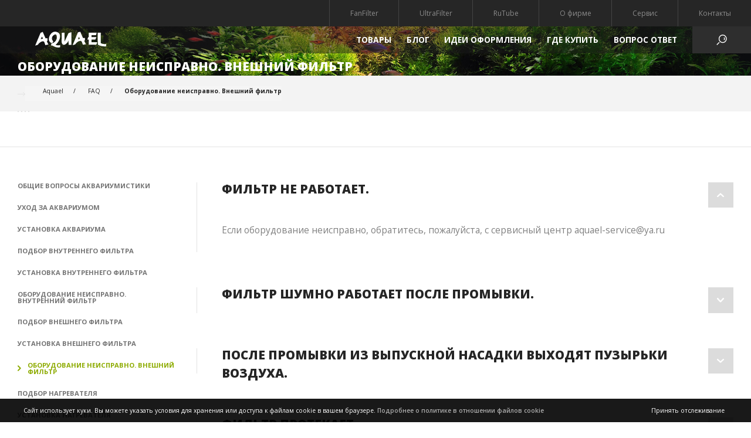

--- FILE ---
content_type: text/html; charset=UTF-8
request_url: https://aquael.ru/centrum-porad/%D0%BE%D0%B1%D0%BE%D1%80%D1%83%D0%B4%D0%BE%D0%B2%D0%B0%D0%BD%D0%B8%D0%B5-%D0%BD%D0%B5%D0%B8%D1%81%D0%BF%D1%80%D0%B0%D0%B2%D0%BD%D0%BE-%D0%B2%D0%BD%D0%B5%D1%88%D0%BD%D0%B8%D0%B9-%D1%84%D0%B8%D0%BB/
body_size: 16109
content:
<!DOCTYPE html>
<html lang="ru-RU" last-lang="">
<head>
    <meta charset="utf-8" />
    <meta http-equiv="X-UA-Compatible" content="IE=edge" />
    <meta name="viewport" content="width=device-width, initial-scale=1.0, maximum-scale=1.0, user-scalable=no" />

    <link rel="apple-touch-icon" sizes="180x180" href="https://aquael.ru/wp-content/themes/wi/images/favicons/apple-touch-icon.png" />
    <link rel="icon" type="image/png" sizes="32x32" href="https://aquael.ru/wp-content/themes/wi/images/favicons/favicon-32x32.png" />
    <link rel="icon" type="image/png" sizes="16x16" href="https://aquael.ru/wp-content/themes/wi/images/favicons/favicon-16x16.png" />
    <link rel="manifest" href="https://aquael.ru/wp-content/themes/wi/images/favicons/manifest.json" />
    <meta name="theme-color" content="#ffffff" />
		<meta name="yandex-verification" content="206cdacbef97fe51" />
	<meta name="google-site-verification" content="E1uEo4HvRTy1ZHQM0zTXL2_47JIwsjLa5c_7f6EUvlA" />
<!-- Yandex.Metrika counter -->
<script type="text/javascript" >
   (function(m,e,t,r,i,k,a){m[i]=m[i]||function(){(m[i].a=m[i].a||[]).push(arguments)};
   m[i].l=1*new Date();
   for (var j = 0; j < document.scripts.length; j++) {if (document.scripts[j].src === r) { return; }}
   k=e.createElement(t),a=e.getElementsByTagName(t)[0],k.async=1,k.src=r,a.parentNode.insertBefore(k,a)})
   (window, document, "script", "https://mc.yandex.ru/metrika/tag.js", "ym");

   ym(84111781, "init", {
        clickmap:true,
        trackLinks:true,
        accurateTrackBounce:true,
        webvisor:true
   });
</script>
<noscript><div ><img src="https://mc.yandex.ru/watch/84111781" style="position:absolute; left:-9999px;" alt="" /></div></noscript>
<!-- /Yandex.Metrika counter -->
	
    
<link rel='canonical' href='https://aquael.ru/centrum-porad/%D0%BE%D0%B1%D0%BE%D1%80%D1%83%D0%B4%D0%BE%D0%B2%D0%B0%D0%BD%D0%B8%D0%B5-%D0%BD%D0%B5%D0%B8%D1%81%D0%BF%D1%80%D0%B0%D0%B2%D0%BD%D0%BE-%D0%B2%D0%BD%D0%B5%D1%88%D0%BD%D0%B8%D0%B9-%D1%84%D0%B8%D0%BB/'>



 
    <!-- Google Consent Mode -->

    <script data-cookieconsent="ignore">

      window.dataLayer = window.dataLayer || [];

      function gtag() {

        dataLayer.push(arguments)

      }

      gtag("consent", "default", {

        ad_personalization: "denied",

        ad_storage: "denied",

        ad_user_data: "denied",

        analytics_storage: "denied",

        functionality_storage: "denied",

        personalization_storage: "denied",

        security_storage: "granted",

      });

    </script>

    <!-- End Google Consent Mode-->


    <!-- Google Tag Manager -->

    <script data-cookieconsent="ignore">

    (function(w,d,s,l,i){w[l]=w[l]||[];w[l].push({'gtm.start':

    new Date().getTime(),event:'gtm.js'});var f=d.getElementsByTagName(s)[0],

    j=d.createElement(s),dl=l!='dataLayer'?'&l='+l:'';j.async=true;j.src=

    'https://www.googletagmanager.com/gtm.js?id='+i+dl;f.parentNode.insertBefore(j,f);

    })(window,document,'script','dataLayer','GTM-52R89MK');</script>

    <!-- End Google Tag Manager -->


    <!-- Cookiebot CMP-->

    <script

      id="Cookiebot"

      src="https://consent.cookiebot.com/uc.js"

      data-cbid="73d31947-a921-45b0-ab6a-d1619dad65dc"

      type="text/javascript"

      data-consentmode-defaults="disabled"

    ></script>

    <!-- End Cookiebot CMP -->

        <meta name='robots' content='index, follow, max-image-preview:large, max-snippet:-1, max-video-preview:-1' />
	<style>img:is([sizes="auto" i], [sizes^="auto," i]) { contain-intrinsic-size: 3000px 1500px }</style>
	<link rel="alternate" hreflang="ru" href="https://aquael.ru/centrum-porad/%d0%be%d0%b1%d0%be%d1%80%d1%83%d0%b4%d0%be%d0%b2%d0%b0%d0%bd%d0%b8%d0%b5-%d0%bd%d0%b5%d0%b8%d1%81%d0%bf%d1%80%d0%b0%d0%b2%d0%bd%d0%be-%d0%b2%d0%bd%d0%b5%d1%88%d0%bd%d0%b8%d0%b9-%d1%84%d0%b8%d0%bb/" />
<link rel="alternate" hreflang="x-default" href="https://aquael.ru/centrum-porad/%d0%be%d0%b1%d0%be%d1%80%d1%83%d0%b4%d0%be%d0%b2%d0%b0%d0%bd%d0%b8%d0%b5-%d0%bd%d0%b5%d0%b8%d1%81%d0%bf%d1%80%d0%b0%d0%b2%d0%bd%d0%be-%d0%b2%d0%bd%d0%b5%d1%88%d0%bd%d0%b8%d0%b9-%d1%84%d0%b8%d0%bb/" />

	<!-- This site is optimized with the Yoast SEO plugin v26.2 - https://yoast.com/wordpress/plugins/seo/ -->
	<title>Оборудование неисправно. Внешний фильтр - Aquael</title>
<link crossorigin data-rocket-preconnect href="https://app3.salesmanago.pl" rel="preconnect">
<link crossorigin data-rocket-preconnect href="https://connect.facebook.net" rel="preconnect">
<link crossorigin data-rocket-preconnect href="https://www.google-analytics.com" rel="preconnect">
<link crossorigin data-rocket-preconnect href="https://www.googletagmanager.com" rel="preconnect">
<link crossorigin data-rocket-preconnect href="https://mc.yandex.ru" rel="preconnect">
<link crossorigin data-rocket-preconnect href="https://www.snrcdn.net" rel="preconnect">
<link crossorigin data-rocket-preconnect href="https://consent.cookiebot.com" rel="preconnect">
<link crossorigin data-rocket-preconnect href="https://fonts.googleapis.com" rel="preconnect">
<link crossorigin data-rocket-preconnect href="https://cdn.jsdelivr.net" rel="preconnect">
<link crossorigin data-rocket-preconnect href="https://static.addtoany.com" rel="preconnect">
<link crossorigin data-rocket-preconnect href="https://consentcdn.cookiebot.com" rel="preconnect"><link rel="preload" data-rocket-preload as="image" href="https://aquael.ru/wp-content/themes/wi/images/topbanner.jpg" fetchpriority="high">
	<meta name="description" content="Неисправности внешнего фильтра? Узнайте о распространенных проблемах и способах их устранения. Читайте наши советы по обслуживанию и ремонту." />
	<meta property="og:locale" content="ru_RU" />
	<meta property="og:type" content="article" />
	<meta property="og:title" content="Оборудование неисправно. Внешний фильтр - Aquael" />
	<meta property="og:description" content="Неисправности внешнего фильтра? Узнайте о распространенных проблемах и способах их устранения. Читайте наши советы по обслуживанию и ремонту." />
	<meta property="og:url" content="https://aquael.ru/centrum-porad/оборудование-неисправно-внешний-фил/" />
	<meta property="og:site_name" content="Aquael" />
	<meta property="article:modified_time" content="2025-02-11T14:38:14+00:00" />
	<meta name="twitter:card" content="summary_large_image" />
	<script type="application/ld+json" class="yoast-schema-graph">{"@context":"https://schema.org","@graph":[{"@type":"WebPage","@id":"https://aquael.ru/centrum-porad/%d0%be%d0%b1%d0%be%d1%80%d1%83%d0%b4%d0%be%d0%b2%d0%b0%d0%bd%d0%b8%d0%b5-%d0%bd%d0%b5%d0%b8%d1%81%d0%bf%d1%80%d0%b0%d0%b2%d0%bd%d0%be-%d0%b2%d0%bd%d0%b5%d1%88%d0%bd%d0%b8%d0%b9-%d1%84%d0%b8%d0%bb/","url":"https://aquael.ru/centrum-porad/%d0%be%d0%b1%d0%be%d1%80%d1%83%d0%b4%d0%be%d0%b2%d0%b0%d0%bd%d0%b8%d0%b5-%d0%bd%d0%b5%d0%b8%d1%81%d0%bf%d1%80%d0%b0%d0%b2%d0%bd%d0%be-%d0%b2%d0%bd%d0%b5%d1%88%d0%bd%d0%b8%d0%b9-%d1%84%d0%b8%d0%bb/","name":"Оборудование неисправно. Внешний фильтр - Aquael","isPartOf":{"@id":"https://aquael.ru/#website"},"datePublished":"2022-08-03T07:42:29+00:00","dateModified":"2025-02-11T14:38:14+00:00","description":"Неисправности внешнего фильтра? Узнайте о распространенных проблемах и способах их устранения. Читайте наши советы по обслуживанию и ремонту.","breadcrumb":{"@id":"https://aquael.ru/centrum-porad/%d0%be%d0%b1%d0%be%d1%80%d1%83%d0%b4%d0%be%d0%b2%d0%b0%d0%bd%d0%b8%d0%b5-%d0%bd%d0%b5%d0%b8%d1%81%d0%bf%d1%80%d0%b0%d0%b2%d0%bd%d0%be-%d0%b2%d0%bd%d0%b5%d1%88%d0%bd%d0%b8%d0%b9-%d1%84%d0%b8%d0%bb/#breadcrumb"},"inLanguage":"ru-RU","potentialAction":[{"@type":"ReadAction","target":["https://aquael.ru/centrum-porad/%d0%be%d0%b1%d0%be%d1%80%d1%83%d0%b4%d0%be%d0%b2%d0%b0%d0%bd%d0%b8%d0%b5-%d0%bd%d0%b5%d0%b8%d1%81%d0%bf%d1%80%d0%b0%d0%b2%d0%bd%d0%be-%d0%b2%d0%bd%d0%b5%d1%88%d0%bd%d0%b8%d0%b9-%d1%84%d0%b8%d0%bb/"]}]},{"@type":"BreadcrumbList","@id":"https://aquael.ru/centrum-porad/%d0%be%d0%b1%d0%be%d1%80%d1%83%d0%b4%d0%be%d0%b2%d0%b0%d0%bd%d0%b8%d0%b5-%d0%bd%d0%b5%d0%b8%d1%81%d0%bf%d1%80%d0%b0%d0%b2%d0%bd%d0%be-%d0%b2%d0%bd%d0%b5%d1%88%d0%bd%d0%b8%d0%b9-%d1%84%d0%b8%d0%bb/#breadcrumb","itemListElement":[{"@type":"ListItem","position":1,"name":"Strona główna","item":"https://aquael.ru/"},{"@type":"ListItem","position":2,"name":"FAQ","item":"https://aquael.ru/centrum-porad/"},{"@type":"ListItem","position":3,"name":"Оборудование неисправно. Внешний фильтр"}]},{"@type":"WebSite","@id":"https://aquael.ru/#website","url":"https://aquael.ru/","name":"Aquael","description":"Aquael","potentialAction":[{"@type":"SearchAction","target":{"@type":"EntryPoint","urlTemplate":"https://aquael.ru/?s={search_term_string}"},"query-input":{"@type":"PropertyValueSpecification","valueRequired":true,"valueName":"search_term_string"}}],"inLanguage":"ru-RU"}]}</script>
	<!-- / Yoast SEO plugin. -->


<link rel='dns-prefetch' href='//static.addtoany.com' />
<link rel='dns-prefetch' href='//fonts.googleapis.com' />
<link rel='dns-prefetch' href='//cdn.jsdelivr.net' />
<link rel='stylesheet' id='wp-block-library-css' href='https://aquael.ru/wp-includes/css/dist/block-library/style.min.css?ver=6.8.3' type='text/css' media='all' />
<style id='classic-theme-styles-inline-css' type='text/css'>
/*! This file is auto-generated */
.wp-block-button__link{color:#fff;background-color:#32373c;border-radius:9999px;box-shadow:none;text-decoration:none;padding:calc(.667em + 2px) calc(1.333em + 2px);font-size:1.125em}.wp-block-file__button{background:#32373c;color:#fff;text-decoration:none}
</style>
<style id='global-styles-inline-css' type='text/css'>
:root{--wp--preset--aspect-ratio--square: 1;--wp--preset--aspect-ratio--4-3: 4/3;--wp--preset--aspect-ratio--3-4: 3/4;--wp--preset--aspect-ratio--3-2: 3/2;--wp--preset--aspect-ratio--2-3: 2/3;--wp--preset--aspect-ratio--16-9: 16/9;--wp--preset--aspect-ratio--9-16: 9/16;--wp--preset--color--black: #000000;--wp--preset--color--cyan-bluish-gray: #abb8c3;--wp--preset--color--white: #ffffff;--wp--preset--color--pale-pink: #f78da7;--wp--preset--color--vivid-red: #cf2e2e;--wp--preset--color--luminous-vivid-orange: #ff6900;--wp--preset--color--luminous-vivid-amber: #fcb900;--wp--preset--color--light-green-cyan: #7bdcb5;--wp--preset--color--vivid-green-cyan: #00d084;--wp--preset--color--pale-cyan-blue: #8ed1fc;--wp--preset--color--vivid-cyan-blue: #0693e3;--wp--preset--color--vivid-purple: #9b51e0;--wp--preset--gradient--vivid-cyan-blue-to-vivid-purple: linear-gradient(135deg,rgba(6,147,227,1) 0%,rgb(155,81,224) 100%);--wp--preset--gradient--light-green-cyan-to-vivid-green-cyan: linear-gradient(135deg,rgb(122,220,180) 0%,rgb(0,208,130) 100%);--wp--preset--gradient--luminous-vivid-amber-to-luminous-vivid-orange: linear-gradient(135deg,rgba(252,185,0,1) 0%,rgba(255,105,0,1) 100%);--wp--preset--gradient--luminous-vivid-orange-to-vivid-red: linear-gradient(135deg,rgba(255,105,0,1) 0%,rgb(207,46,46) 100%);--wp--preset--gradient--very-light-gray-to-cyan-bluish-gray: linear-gradient(135deg,rgb(238,238,238) 0%,rgb(169,184,195) 100%);--wp--preset--gradient--cool-to-warm-spectrum: linear-gradient(135deg,rgb(74,234,220) 0%,rgb(151,120,209) 20%,rgb(207,42,186) 40%,rgb(238,44,130) 60%,rgb(251,105,98) 80%,rgb(254,248,76) 100%);--wp--preset--gradient--blush-light-purple: linear-gradient(135deg,rgb(255,206,236) 0%,rgb(152,150,240) 100%);--wp--preset--gradient--blush-bordeaux: linear-gradient(135deg,rgb(254,205,165) 0%,rgb(254,45,45) 50%,rgb(107,0,62) 100%);--wp--preset--gradient--luminous-dusk: linear-gradient(135deg,rgb(255,203,112) 0%,rgb(199,81,192) 50%,rgb(65,88,208) 100%);--wp--preset--gradient--pale-ocean: linear-gradient(135deg,rgb(255,245,203) 0%,rgb(182,227,212) 50%,rgb(51,167,181) 100%);--wp--preset--gradient--electric-grass: linear-gradient(135deg,rgb(202,248,128) 0%,rgb(113,206,126) 100%);--wp--preset--gradient--midnight: linear-gradient(135deg,rgb(2,3,129) 0%,rgb(40,116,252) 100%);--wp--preset--font-size--small: 13px;--wp--preset--font-size--medium: 20px;--wp--preset--font-size--large: 36px;--wp--preset--font-size--x-large: 42px;--wp--preset--spacing--20: 0.44rem;--wp--preset--spacing--30: 0.67rem;--wp--preset--spacing--40: 1rem;--wp--preset--spacing--50: 1.5rem;--wp--preset--spacing--60: 2.25rem;--wp--preset--spacing--70: 3.38rem;--wp--preset--spacing--80: 5.06rem;--wp--preset--shadow--natural: 6px 6px 9px rgba(0, 0, 0, 0.2);--wp--preset--shadow--deep: 12px 12px 50px rgba(0, 0, 0, 0.4);--wp--preset--shadow--sharp: 6px 6px 0px rgba(0, 0, 0, 0.2);--wp--preset--shadow--outlined: 6px 6px 0px -3px rgba(255, 255, 255, 1), 6px 6px rgba(0, 0, 0, 1);--wp--preset--shadow--crisp: 6px 6px 0px rgba(0, 0, 0, 1);}:where(.is-layout-flex){gap: 0.5em;}:where(.is-layout-grid){gap: 0.5em;}body .is-layout-flex{display: flex;}.is-layout-flex{flex-wrap: wrap;align-items: center;}.is-layout-flex > :is(*, div){margin: 0;}body .is-layout-grid{display: grid;}.is-layout-grid > :is(*, div){margin: 0;}:where(.wp-block-columns.is-layout-flex){gap: 2em;}:where(.wp-block-columns.is-layout-grid){gap: 2em;}:where(.wp-block-post-template.is-layout-flex){gap: 1.25em;}:where(.wp-block-post-template.is-layout-grid){gap: 1.25em;}.has-black-color{color: var(--wp--preset--color--black) !important;}.has-cyan-bluish-gray-color{color: var(--wp--preset--color--cyan-bluish-gray) !important;}.has-white-color{color: var(--wp--preset--color--white) !important;}.has-pale-pink-color{color: var(--wp--preset--color--pale-pink) !important;}.has-vivid-red-color{color: var(--wp--preset--color--vivid-red) !important;}.has-luminous-vivid-orange-color{color: var(--wp--preset--color--luminous-vivid-orange) !important;}.has-luminous-vivid-amber-color{color: var(--wp--preset--color--luminous-vivid-amber) !important;}.has-light-green-cyan-color{color: var(--wp--preset--color--light-green-cyan) !important;}.has-vivid-green-cyan-color{color: var(--wp--preset--color--vivid-green-cyan) !important;}.has-pale-cyan-blue-color{color: var(--wp--preset--color--pale-cyan-blue) !important;}.has-vivid-cyan-blue-color{color: var(--wp--preset--color--vivid-cyan-blue) !important;}.has-vivid-purple-color{color: var(--wp--preset--color--vivid-purple) !important;}.has-black-background-color{background-color: var(--wp--preset--color--black) !important;}.has-cyan-bluish-gray-background-color{background-color: var(--wp--preset--color--cyan-bluish-gray) !important;}.has-white-background-color{background-color: var(--wp--preset--color--white) !important;}.has-pale-pink-background-color{background-color: var(--wp--preset--color--pale-pink) !important;}.has-vivid-red-background-color{background-color: var(--wp--preset--color--vivid-red) !important;}.has-luminous-vivid-orange-background-color{background-color: var(--wp--preset--color--luminous-vivid-orange) !important;}.has-luminous-vivid-amber-background-color{background-color: var(--wp--preset--color--luminous-vivid-amber) !important;}.has-light-green-cyan-background-color{background-color: var(--wp--preset--color--light-green-cyan) !important;}.has-vivid-green-cyan-background-color{background-color: var(--wp--preset--color--vivid-green-cyan) !important;}.has-pale-cyan-blue-background-color{background-color: var(--wp--preset--color--pale-cyan-blue) !important;}.has-vivid-cyan-blue-background-color{background-color: var(--wp--preset--color--vivid-cyan-blue) !important;}.has-vivid-purple-background-color{background-color: var(--wp--preset--color--vivid-purple) !important;}.has-black-border-color{border-color: var(--wp--preset--color--black) !important;}.has-cyan-bluish-gray-border-color{border-color: var(--wp--preset--color--cyan-bluish-gray) !important;}.has-white-border-color{border-color: var(--wp--preset--color--white) !important;}.has-pale-pink-border-color{border-color: var(--wp--preset--color--pale-pink) !important;}.has-vivid-red-border-color{border-color: var(--wp--preset--color--vivid-red) !important;}.has-luminous-vivid-orange-border-color{border-color: var(--wp--preset--color--luminous-vivid-orange) !important;}.has-luminous-vivid-amber-border-color{border-color: var(--wp--preset--color--luminous-vivid-amber) !important;}.has-light-green-cyan-border-color{border-color: var(--wp--preset--color--light-green-cyan) !important;}.has-vivid-green-cyan-border-color{border-color: var(--wp--preset--color--vivid-green-cyan) !important;}.has-pale-cyan-blue-border-color{border-color: var(--wp--preset--color--pale-cyan-blue) !important;}.has-vivid-cyan-blue-border-color{border-color: var(--wp--preset--color--vivid-cyan-blue) !important;}.has-vivid-purple-border-color{border-color: var(--wp--preset--color--vivid-purple) !important;}.has-vivid-cyan-blue-to-vivid-purple-gradient-background{background: var(--wp--preset--gradient--vivid-cyan-blue-to-vivid-purple) !important;}.has-light-green-cyan-to-vivid-green-cyan-gradient-background{background: var(--wp--preset--gradient--light-green-cyan-to-vivid-green-cyan) !important;}.has-luminous-vivid-amber-to-luminous-vivid-orange-gradient-background{background: var(--wp--preset--gradient--luminous-vivid-amber-to-luminous-vivid-orange) !important;}.has-luminous-vivid-orange-to-vivid-red-gradient-background{background: var(--wp--preset--gradient--luminous-vivid-orange-to-vivid-red) !important;}.has-very-light-gray-to-cyan-bluish-gray-gradient-background{background: var(--wp--preset--gradient--very-light-gray-to-cyan-bluish-gray) !important;}.has-cool-to-warm-spectrum-gradient-background{background: var(--wp--preset--gradient--cool-to-warm-spectrum) !important;}.has-blush-light-purple-gradient-background{background: var(--wp--preset--gradient--blush-light-purple) !important;}.has-blush-bordeaux-gradient-background{background: var(--wp--preset--gradient--blush-bordeaux) !important;}.has-luminous-dusk-gradient-background{background: var(--wp--preset--gradient--luminous-dusk) !important;}.has-pale-ocean-gradient-background{background: var(--wp--preset--gradient--pale-ocean) !important;}.has-electric-grass-gradient-background{background: var(--wp--preset--gradient--electric-grass) !important;}.has-midnight-gradient-background{background: var(--wp--preset--gradient--midnight) !important;}.has-small-font-size{font-size: var(--wp--preset--font-size--small) !important;}.has-medium-font-size{font-size: var(--wp--preset--font-size--medium) !important;}.has-large-font-size{font-size: var(--wp--preset--font-size--large) !important;}.has-x-large-font-size{font-size: var(--wp--preset--font-size--x-large) !important;}
:where(.wp-block-post-template.is-layout-flex){gap: 1.25em;}:where(.wp-block-post-template.is-layout-grid){gap: 1.25em;}
:where(.wp-block-columns.is-layout-flex){gap: 2em;}:where(.wp-block-columns.is-layout-grid){gap: 2em;}
:root :where(.wp-block-pullquote){font-size: 1.5em;line-height: 1.6;}
</style>
<link rel='stylesheet' id='contact-form-7-bootstrap-style-css' href='https://aquael.ru/wp-content/plugins/bootstrap-for-contact-form-7/assets/dist/css/style.min.css?ver=6.8.3' type='text/css' media='all' />
<link rel='stylesheet' id='wpml-legacy-dropdown-0-css' href='https://aquael.ru/wp-content/plugins/sitepress-multilingual-cms/templates/language-switchers/legacy-dropdown/style.min.css?ver=1' type='text/css' media='all' />
<link rel='stylesheet' id='wpml-legacy-horizontal-list-0-css' href='https://aquael.ru/wp-content/plugins/sitepress-multilingual-cms/templates/language-switchers/legacy-list-horizontal/style.min.css?ver=1' type='text/css' media='all' />
<link rel='stylesheet' id='google-fonts-css' href='https://fonts.googleapis.com/css?family=Open+Sans%3A300%2C400%2C600%2C700%2C800&#038;subset=latin-ext&#038;ver=6.8.3' type='text/css' media='all' />
<link rel='stylesheet' id='styles-css' href='https://aquael.ru/wp-content/themes/wi/style.css?v=7&#038;ver=6.8.3' type='text/css' media='all' />
<link rel='stylesheet' id='styles-seo-css' href='https://aquael.ru/wp-content/themes/wi/seo.css?v=02122022&#038;ver=6.8.3' type='text/css' media='all' />
<link rel='stylesheet' id='bfa-font-awesome-css' href='//cdn.jsdelivr.net/fontawesome/4.7.0/css/font-awesome.min.css?ver=4.7.0' type='text/css' media='all' />
<link rel='stylesheet' id='addtoany-css' href='https://aquael.ru/wp-content/plugins/add-to-any/addtoany.min.css?ver=1.16' type='text/css' media='all' />
<!--n2css--><!--n2js--><script type="text/javascript" src="https://aquael.ru/wp-content/themes/wi/js/jquery-1.12.4.min.js?ver=1.12.4" id="jquery-js"></script>
<script type="text/javascript" id="addtoany-core-js-before">
/* <![CDATA[ */
window.a2a_config=window.a2a_config||{};a2a_config.callbacks=[];a2a_config.overlays=[];a2a_config.templates={};a2a_localize = {
	Share: "Отправить",
	Save: "Сохранить",
	Subscribe: "Подписаться",
	Email: "E-mail",
	Bookmark: "В закладки!",
	ShowAll: "Показать все",
	ShowLess: "Показать остальное",
	FindServices: "Найти сервис(ы)",
	FindAnyServiceToAddTo: "Найти сервис и добавить",
	PoweredBy: "Работает на",
	ShareViaEmail: "Поделиться по электронной почте",
	SubscribeViaEmail: "Подписаться по электронной почте",
	BookmarkInYourBrowser: "Добавить в закладки",
	BookmarkInstructions: "Нажмите Ctrl+D или \u2318+D, чтобы добавить страницу в закладки",
	AddToYourFavorites: "Добавить в Избранное",
	SendFromWebOrProgram: "Отправлять с любого email-адреса или email-программы",
	EmailProgram: "Почтовая программа",
	More: "Подробнее&#8230;",
	ThanksForSharing: "Спасибо, что поделились!",
	ThanksForFollowing: "Спасибо за подписку!"
};

a2a_config.icon_color="transparent,#000000";
/* ]]> */
</script>
<script type="text/javascript" defer src="https://static.addtoany.com/menu/page.js" id="addtoany-core-js"></script>
<script type="text/javascript" defer src="https://aquael.ru/wp-content/plugins/add-to-any/addtoany.min.js?ver=1.1" id="addtoany-jquery-js"></script>
<script type="text/javascript" src="https://aquael.ru/wp-content/plugins/sitepress-multilingual-cms/templates/language-switchers/legacy-dropdown/script.min.js?ver=1" id="wpml-legacy-dropdown-0-js"></script>
<link rel="https://api.w.org/" href="https://aquael.ru/wp-json/" /><link rel="alternate" title="JSON" type="application/json" href="https://aquael.ru/wp-json/wp/v2/pages/13079" /><link rel="EditURI" type="application/rsd+xml" title="RSD" href="https://aquael.ru/xmlrpc.php?rsd" />
<meta name="generator" content="WordPress 6.8.3" />
<link rel='shortlink' href='https://aquael.ru/?p=13079' />
<link rel="alternate" title="oEmbed (JSON)" type="application/json+oembed" href="https://aquael.ru/wp-json/oembed/1.0/embed?url=https%3A%2F%2Faquael.ru%2Fcentrum-porad%2F%25d0%25be%25d0%25b1%25d0%25be%25d1%2580%25d1%2583%25d0%25b4%25d0%25be%25d0%25b2%25d0%25b0%25d0%25bd%25d0%25b8%25d0%25b5-%25d0%25bd%25d0%25b5%25d0%25b8%25d1%2581%25d0%25bf%25d1%2580%25d0%25b0%25d0%25b2%25d0%25bd%25d0%25be-%25d0%25b2%25d0%25bd%25d0%25b5%25d1%2588%25d0%25bd%25d0%25b8%25d0%25b9-%25d1%2584%25d0%25b8%25d0%25bb%2F" />
<link rel="alternate" title="oEmbed (XML)" type="text/xml+oembed" href="https://aquael.ru/wp-json/oembed/1.0/embed?url=https%3A%2F%2Faquael.ru%2Fcentrum-porad%2F%25d0%25be%25d0%25b1%25d0%25be%25d1%2580%25d1%2583%25d0%25b4%25d0%25be%25d0%25b2%25d0%25b0%25d0%25bd%25d0%25b8%25d0%25b5-%25d0%25bd%25d0%25b5%25d0%25b8%25d1%2581%25d0%25bf%25d1%2580%25d0%25b0%25d0%25b2%25d0%25bd%25d0%25be-%25d0%25b2%25d0%25bd%25d0%25b5%25d1%2588%25d0%25bd%25d0%25b8%25d0%25b9-%25d1%2584%25d0%25b8%25d0%25bb%2F&#038;format=xml" />
<meta name="generator" content="WPML ver:4.8.4 stt:46;" />
		<style type="text/css">
			div.wpcf7 .ajax-loader {
				background-image: url('https://aquael.ru/wp-content/plugins/contact-form-7/images/ajax-loader.gif');
			}
		</style>
				<style type="text/css" id="wp-custom-css">
			.ac_poimaps-template-default .ksectionBlogSingleBoxes h2 {
	     margin-top: 0px;
    font-size: 18px;
    line-height: 30px;
    margin-bottom: 10px;
}
.customHeader {
  color: white;
  line-height: 0.71;
  text-align: left;
  font-family: Montserrat, sans-serif;
  margin-top: 150px;
  font-size: 6.7rem;
  font-weight: 800;
  text-transform: uppercase;
	margin-bottom: 0;
}
@media (max-width: 768px) {
	
	.ac_poimaps-template-default .ksectionBlogSingleBoxes h2 {
	
	    font-size: 16px;
}
	.customHeader {
  margin-bottom: 0;
	font-size: 2.68rem;
  line-height: 0.60;
}

	
}

.middleTextHome{
	  text-align: justify;
    color: black;
    width: 90%;
    margin: 20px auto;
}

#sectionBlogSingle #defaultPage h2 {
	   margin-top: 0px;
    font-size: 18px;
    line-height: 30px;
    margin-bottom: 10px;
}

#sectionBlogSingle #defaultPage h3 {
	   margin-top: 0px;
    font-size: 16px;
    line-height: 30px;
    margin-bottom: 10px;
}

@media (max-width: 640px) {
	
#sectionLogotype .sectionLogotypeBox img {
    width: 140px;
		height:55px;
}
	
}


.opt-blog-heading {
    color: white;
    line-height: 0.71;
    text-align: left;
	font-family: Montserrat, sans-serif;
	margin-top: 150px;
	font-size: 6.7rem;
	font-weight: 800;
	text-transform:uppercase;
}

@media (max-width: 1200px) {
.opt-blog-heading {
    font-size: 5.36rem;
    line-height: 6.432rem;
}
}

@media (max-width: 992px) {
.opt-blog-heading {
    font-size: 4.69rem;
    line-height: 5.628rem;
}
}


@media (max-width: 767px) {
.opt-blog-heading {
    line-height: 0.60;
}
}



@media (max-width: 450px) {
.opt-blog-heading {
    font-size: 2.68rem;
	line-height: 3.216rem;
}
}


.related-categories-single .heading {
	    margin-top: 0px;
    font-size: 16px;
    line-height: 30px;
    margin-bottom: 10px;
}

.related-categories-single ul {
    display: flex;
    flex-wrap: wrap;
	padding-left:0;
}

.related-categories-single ul li {
    width: 33%;
}

.related-categories-single ul li {
    position: relative;
    display: flex;
    align-items: center;
    margin: 5px 0;
    padding: 3px 0 3px 25px;
    box-sizing: border-box;
	padding-left:0;
}


.related-categories-single ul li a {
    display: contents;
}


@media only screen and (max-width: 980px) {
.related-categories-single ul li {
    width: 50%;
}
}

@media only screen and (max-width: 599px) {
.related-categories-single ul li {
    width: 100%;
}
}

.related-categories-container {
	  margin: 0 auto;
    max-width: 960px;
}

.sectionLogotypeBoxInner img {
	height:auto !important;
}

.sectionProductSearchBoxItemBoxImg img {
	width:auto !important;
	height:auto !important;
}
}		</style>
		     <meta name="generator" content="WP Rocket 3.20.0.3" data-wpr-features="wpr_preconnect_external_domains wpr_oci wpr_image_dimensions wpr_desktop" /></head>

     <body class="wp-singular page-template-default page page-id-13079 page-child parent-pageid-5669 wp-theme-wi icl-lang-code-ru">
	 	         <!--        <div class="page_loader">-->
<!--            <div class="caption-over-block-all">-->
<!--                <div class="caption-over-outer-all">-->
<!--                    <div class="caption-over-inner-all">-->
<!--                        <img src="--><!--/images/logo.svg" class="img-responsive" width="200"/>-->
<!--                        <br />-->
<!--                        <img src="--><!--/images/loader.gif" class="img-responsive"/>-->
<!--                    </div>-->
<!--                </div>-->
<!--            </div>-->
<!--        </div>-->

        <div  id="header" class="col-lg-12 col-md-12 col-sm-12 col-xs-12">
            <div  class="col-lg-12 col-md-12 col-sm-12 col-xs-12 navbar-first hidden-sm hidden-xs">
                <nav class="col-lg-12 col-md-12 col-sm-12 col-xs-12 navbar navbar-default">
                    <div class="navbar-collapse collapse">
                        <div class="col-lg-12 col-md-12 col-sm-12 col-xs-12 navbar-menu">
                                                        <ul class="nav navbar-right">
                                <li id="menu-item-70727" class="menu-item menu-item-type-custom menu-item-object-custom menu-item-70727"><a class="list-group-item" href="https://aquael.ru/promo/fanfilter.html"><span>FanFilter</span></a></li><li id="menu-item-70728" class="menu-item menu-item-type-custom menu-item-object-custom menu-item-70728"><a class="list-group-item" href="https://aquael.ru/promo/ultrafilter.html"><span>UltraFilter</span></a></li><li id="menu-item-48403" class="menu-item menu-item-type-custom menu-item-object-custom menu-item-48403"><a class="list-group-item" href="https://rutube.ru/channel/38330006/"><span>RuTube</span></a></li><li id="menu-item-13309" class="menu-item menu-item-type-custom menu-item-object-custom menu-item-13309"><a class="list-group-item" href="/o-firmie/"><span>О фирме</span></a></li><li id="menu-item-45800" class="menu-item menu-item-type-post_type menu-item-object-page menu-item-45800"><a class="list-group-item" href="https://aquael.ru/kontakt/servise-center-aquael/"><span>Сервис</span></a></li><li id="menu-item-13310" class="menu-item menu-item-type-custom menu-item-object-custom menu-item-13310"><a class="list-group-item" href="/kontakt/"><span>Контакты</span></a></li>                            </ul>
                        </div>
                    </div>
                </nav>
            </div>
            <div  class="col-lg-12 col-md-12 col-sm-12 col-xs-12 navbar-second">
                <nav class="navbar navbar-default" role="navigation">
                    <div class="navbar-header visible-sm visible-xs">
                        <div class="navbar-brand svgWhite">
                            <a href="https://aquael.ru">
                                <img width="403" height="92" src="https://aquael.ru/wp-content/themes/wi/images/logo.svg" class="img-responsive svg"/>
                            </a>
                        </div>

                        <!--<div class="list">
                            <a class="list-group-item" href="https://aquael.ru/?page_id=5661"></a>
                        </div>-->
                                                <div class="list-new search-mobile-icon">
                            <a href="#" class="list-group-item search-open" style="padding: 0;"><img width="37" height="37" src="https://aquael.ru/wp-content/themes/wi/images/loop.svg" class="svg"/></a>
                        </div>
                                                <button type="button" class="navbar-toggle" data-target="#modalNavigation" data-toggle="modal">
                            <span class="icon-bar"></span>
                            <span class="icon-bar"></span>
                            <span class="icon-bar"></span>
                        </button>
                    </div>
                    <div class="navbar-collapse collapse visible-sm visible-xs">
                        <div class="navbar-header hidden-sm hidden-xs">
                            <div class="navbar-brand svgWhite">
                                <a href="https://aquael.ru">
                                    <img width="403" height="92" src="https://aquael.ru/wp-content/themes/wi/images/logo.svg" class="img-responsive svg"/>
                                </a>
                            </div>
                        </div>
                        <div class="navbar-menu hidden-sm hidden-xs">
                            <ul class="nav navbar-right">
                                <li class="dropdown mega-dropdown menu-item menu-item-has-children">
                                    <a href="/produkty/" class="dropdown-toggle list-group-item">Товары</a>
                                    <div class="dropdown-menu">
                                        <div class="dropdown-menu-tabs">
                                                                                            <div class="dropdown-menu-tab">
                                                    <h4>Аквариумистика</h4>
                                                    <ul>
                                                                                                                     </ul><ul>                                                            <li><a href="https://aquael.ru/produkty/a%d0%ba%d0%b2%d0%b0%d1%80%d0%b8%d1%83%d0%bc%d0%b8%d1%81%d1%82%d0%b8%d0%ba%d0%b0/smart-aquarium-a%d0%ba%d0%b2%d0%b0%d1%80%d0%b8%d1%83%d0%bc%d0%b8%d1%81%d1%82%d0%b8%d0%ba%d0%b0/"><span><img width="9" height="15" src="https://aquael.ru/wp-content/themes/wi/images/arrow-right.svg" class="svg"/></span>Умный аквариум</a></li>
                                                                                                                                                                                    <li><a href="https://aquael.ru/produkty/a%d0%ba%d0%b2%d0%b0%d1%80%d0%b8%d1%83%d0%bc%d0%b8%d1%81%d1%82%d0%b8%d0%ba%d0%b0/%d0%bd%d0%be%d0%b2%d0%b8%d0%bd%d0%ba%d0%b8/"><span><img width="9" height="15" src="https://aquael.ru/wp-content/themes/wi/images/arrow-right.svg" class="svg"/></span>Новинки</a></li>
                                                                                                                                                                                    <li><a href="https://aquael.ru/produkty/a%d0%ba%d0%b2%d0%b0%d1%80%d0%b8%d1%83%d0%bc%d0%b8%d1%81%d1%82%d0%b8%d0%ba%d0%b0/a%d0%ba%d0%b2%d0%b0%d1%80%d0%b8%d1%83%d0%bc%d1%8b/"><span><img width="9" height="15" src="https://aquael.ru/wp-content/themes/wi/images/arrow-right.svg" class="svg"/></span>Аквариумы с оборудованием</a></li>
                                                                                                                                                                                    <li><a href="https://aquael.ru/produkty/a%d0%ba%d0%b2%d0%b0%d1%80%d0%b8%d1%83%d0%bc%d0%b8%d1%81%d1%82%d0%b8%d0%ba%d0%b0/%d0%b0%d0%ba%d0%b2%d0%b0%d1%80%d0%b8%d1%83%d0%bc%d0%bd%d1%8b%d0%b5-%d0%bd%d0%b0%d0%b1%d0%be%d1%80%d1%8b/"><span><img width="9" height="15" src="https://aquael.ru/wp-content/themes/wi/images/arrow-right.svg" class="svg"/></span>Аквариумы без оборудования</a></li>
                                                                                                                                                                                    <li><a href="https://aquael.ru/produkty/a%d0%ba%d0%b2%d0%b0%d1%80%d0%b8%d1%83%d0%bc%d0%b8%d1%81%d1%82%d0%b8%d0%ba%d0%b0/t%d1%83%d0%bc%d0%b1%d1%8b/"><span><img width="9" height="15" src="https://aquael.ru/wp-content/themes/wi/images/arrow-right.svg" class="svg"/></span>Тумбы для аквариума</a></li>
                                                                                                                                                                                    <li><a href="https://aquael.ru/produkty/a%d0%ba%d0%b2%d0%b0%d1%80%d0%b8%d1%83%d0%bc%d0%b8%d1%81%d1%82%d0%b8%d0%ba%d0%b0/%d0%b2%d0%bd%d1%83%d1%82%d1%80%d0%b5%d0%bd%d0%bd%d0%b8%d0%b5-%d1%84%d0%b8%d0%bb%d1%8c%d1%82%d1%80%d1%8b-ru/"><span><img width="9" height="15" src="https://aquael.ru/wp-content/themes/wi/images/arrow-right.svg" class="svg"/></span>Внутренние фильтры</a></li>
                                                                                                                         </ul><ul>                                                            <li><a href="https://aquael.ru/produkty/a%d0%ba%d0%b2%d0%b0%d1%80%d0%b8%d1%83%d0%bc%d0%b8%d1%81%d1%82%d0%b8%d0%ba%d0%b0/%d0%b2%d0%bd%d0%b5%d1%88%d0%bd%d0%b8%d0%b5-%d1%84%d0%b8%d0%bb%d1%8c%d1%82%d1%80%d1%8b/"><span><img width="9" height="15" src="https://aquael.ru/wp-content/themes/wi/images/arrow-right.svg" class="svg"/></span>Внешние фильтры</a></li>
                                                                                                                                                                                    <li><a href="https://aquael.ru/produkty/a%d0%ba%d0%b2%d0%b0%d1%80%d0%b8%d1%83%d0%bc%d0%b8%d1%81%d1%82%d0%b8%d0%ba%d0%b0/o%d0%b1%d0%be%d0%b3%d1%80%d0%b5%d0%b2%d0%b0%d1%82%d0%b5%d0%bb%d0%b8/"><span><img width="9" height="15" src="https://aquael.ru/wp-content/themes/wi/images/arrow-right.svg" class="svg"/></span>Нагреватели для аквариума</a></li>
                                                                                                                                                                                    <li><a href="https://aquael.ru/produkty/a%d0%ba%d0%b2%d0%b0%d1%80%d0%b8%d1%83%d0%bc%d0%b8%d1%81%d1%82%d0%b8%d0%ba%d0%b0/oswietlenie-ru/"><span><img width="9" height="15" src="https://aquael.ru/wp-content/themes/wi/images/arrow-right.svg" class="svg"/></span>Oсвещение для аквариума</a></li>
                                                                                                                                                                                    <li><a href="https://aquael.ru/produkty/a%d0%ba%d0%b2%d0%b0%d1%80%d0%b8%d1%83%d0%bc%d0%b8%d1%81%d1%82%d0%b8%d0%ba%d0%b0/k%d0%be%d0%bc%d0%bf%d1%80%d0%b5%d1%81%d1%81%d0%be%d1%80%d1%8b/"><span><img width="9" height="15" src="https://aquael.ru/wp-content/themes/wi/images/arrow-right.svg" class="svg"/></span>Компрессоры</a></li>
                                                                                                                                                                                    <li><a href="https://aquael.ru/produkty/a%d0%ba%d0%b2%d0%b0%d1%80%d0%b8%d1%83%d0%bc%d0%b8%d1%81%d1%82%d0%b8%d0%ba%d0%b0/%d0%bf%d0%be%d0%bc%d0%bf%d1%8b/"><span><img width="9" height="15" src="https://aquael.ru/wp-content/themes/wi/images/arrow-right.svg" class="svg"/></span>Помпы</a></li>
                                                                                                                                                                                    <li><a href="https://aquael.ru/produkty/a%d0%ba%d0%b2%d0%b0%d1%80%d0%b8%d1%83%d0%bc%d0%b8%d1%81%d1%82%d0%b8%d0%ba%d0%b0/h%d0%b0%d0%bf%d0%be%d0%bb%d0%bd%d0%b8%d1%82%d0%b5%d0%bb%d0%b8/"><span><img width="9" height="15" src="https://aquael.ru/wp-content/themes/wi/images/arrow-right.svg" class="svg"/></span>Наполнители</a></li>
                                                                                                                         </ul><ul>                                                            <li><a href="https://aquael.ru/produkty/a%d0%ba%d0%b2%d0%b0%d1%80%d0%b8%d1%83%d0%bc%d0%b8%d1%81%d1%82%d0%b8%d0%ba%d0%b0/%d1%83%d1%84_%d1%81%d1%82%d0%b5%d1%80%d0%b8%d0%bb%d0%b8%d0%b7%d0%b0%d1%82%d0%be%d1%80%d1%8b/"><span><img width="9" height="15" src="https://aquael.ru/wp-content/themes/wi/images/arrow-right.svg" class="svg"/></span>УФ стерилизаторы</a></li>
                                                                                                                                                                                    <li><a href="https://aquael.ru/produkty/a%d0%ba%d0%b2%d0%b0%d1%80%d0%b8%d1%83%d0%bc%d0%b8%d1%81%d1%82%d0%b8%d0%ba%d0%b0/%d0%b3%d1%80%d0%b0%d0%b2%d0%b8%d0%b9/"><span><img width="9" height="15" src="https://aquael.ru/wp-content/themes/wi/images/arrow-right.svg" class="svg"/></span>Грунт для аквариума</a></li>
                                                                                                                                                                                    <li><a href="https://aquael.ru/produkty/a%d0%ba%d0%b2%d0%b0%d1%80%d0%b8%d1%83%d0%bc%d0%b8%d1%81%d1%82%d0%b8%d0%ba%d0%b0/a%d0%ba%d1%81%d0%b5%d1%81%d1%81%d1%83%d0%b0%d1%80%d1%8b/"><span><img width="9" height="15" src="https://aquael.ru/wp-content/themes/wi/images/arrow-right.svg" class="svg"/></span>Аксессуары</a></li>
                                                                                                                                                                                    <li><a href="https://aquael.ru/produkty/a%d0%ba%d0%b2%d0%b0%d1%80%d0%b8%d1%83%d0%bc%d0%b8%d1%81%d1%82%d0%b8%d0%ba%d0%b0/k%d1%80%d1%8b%d1%88%d0%ba%d0%b8-%d0%b0%d0%ba%d0%b2%d0%b0%d1%80%d0%b8%d1%83%d0%bc%d0%bd%d1%8b%d0%b5/"><span><img width="9" height="15" src="https://aquael.ru/wp-content/themes/wi/images/arrow-right.svg" class="svg"/></span>Крышки для аквариума</a></li>
                                                                                                                                                                                    <li><a href="https://aquael.ru/produkty/a%d0%ba%d0%b2%d0%b0%d1%80%d0%b8%d1%83%d0%bc%d0%b8%d1%81%d1%82%d0%b8%d0%ba%d0%b0/%d0%b4%d0%b5%d0%ba%d0%be%d1%80%d0%b0%d1%86%d0%b8%d0%b8/"><span><img width="9" height="15" src="https://aquael.ru/wp-content/themes/wi/images/arrow-right.svg" class="svg"/></span>Декорации</a></li>
                                                                                                                                                                                    <li><a href="https://aquael.ru/produkty/a%d0%ba%d0%b2%d0%b0%d1%80%d0%b8%d1%83%d0%bc%d0%b8%d1%81%d1%82%d0%b8%d0%ba%d0%b0/%d0%bf%d1%80%d0%b5%d0%bf%d0%b0%d1%80%d0%b0%d1%82%d1%8b-ru/"><span><img width="9" height="15" src="https://aquael.ru/wp-content/themes/wi/images/arrow-right.svg" class="svg"/></span>Препараты</a></li>
                                                                                                                    </ul>
                                                    </div>
                                                                                                    <div class="dropdown-menu-tab">
                                                    <h4>Пруд и Сад</h4>
                                                    <ul>
                                                                                                                     </ul><ul>                                                            <li><a href="https://aquael.ru/produkty/%d0%bf%d1%80%d1%83%d0%b4-%d0%b8-%d1%81%d0%b0%d0%b4/preparaty-ru/"><span><img width="9" height="15" src="https://aquael.ru/wp-content/themes/wi/images/arrow-right.svg" class="svg"/></span>Препараты</a></li>
                                                                                                                                                                                    <li><a href="https://aquael.ru/produkty/%d0%bf%d1%80%d1%83%d0%b4-%d0%b8-%d1%81%d0%b0%d0%b4/%d0%bf%d0%be%d0%bc%d0%bf%d1%8b-ru/"><span><img width="9" height="15" src="https://aquael.ru/wp-content/themes/wi/images/arrow-right.svg" class="svg"/></span>Помпы</a></li>
                                                                                                                                                                                    <li><a href="https://aquael.ru/produkty/%d0%bf%d1%80%d1%83%d0%b4-%d0%b8-%d1%81%d0%b0%d0%b4/%d1%84%d0%b8%d0%bb%d1%8c%d1%82%d1%80%d1%8b/"><span><img width="9" height="15" src="https://aquael.ru/wp-content/themes/wi/images/arrow-right.svg" class="svg"/></span>Фильтры для пруда</a></li>
                                                                                                                                                                                    <li><a href="https://aquael.ru/produkty/%d0%bf%d1%80%d1%83%d0%b4-%d0%b8-%d1%81%d0%b0%d0%b4/o%d1%81%d0%b2%d0%b5%d1%89%d0%b5%d0%bd%d0%b8%d0%b5/"><span><img width="9" height="15" src="https://aquael.ru/wp-content/themes/wi/images/arrow-right.svg" class="svg"/></span>Освещение</a></li>
                                                                                                                                                                                    <li><a href="https://aquael.ru/produkty/%d0%bf%d1%80%d1%83%d0%b4-%d0%b8-%d1%81%d0%b0%d0%b4/%d0%be%d0%b1%d0%be%d0%b3%d1%80%d0%b5%d0%b2%d0%b0%d1%82%d0%b5%d0%bb%d0%b8/"><span><img width="9" height="15" src="https://aquael.ru/wp-content/themes/wi/images/arrow-right.svg" class="svg"/></span>Нагреватели</a></li>
                                                                                                                                                                                    <li><a href="https://aquael.ru/produkty/%d0%bf%d1%80%d1%83%d0%b4-%d0%b8-%d1%81%d0%b0%d0%b4/%d1%84%d0%b8%d0%bb%d1%8c%d1%82%d1%80%d1%83%d1%8e%d1%89%d0%b8%d0%b5-%d0%bc%d0%b0%d1%82%d0%b5%d1%80%d0%b8%d0%b0%d0%bb%d1%8b/"><span><img width="9" height="15" src="https://aquael.ru/wp-content/themes/wi/images/arrow-right.svg" class="svg"/></span>Фильтрующие материалы</a></li>
                                                                                                                         </ul><ul>                                                            <li><a href="https://aquael.ru/produkty/%d0%bf%d1%80%d1%83%d0%b4-%d0%b8-%d1%81%d0%b0%d0%b4/%d1%84%d0%b8%d1%82%d0%be%d1%81%d1%82%d0%b5%d0%bd%d0%b0/"><span><img width="9" height="15" src="https://aquael.ru/wp-content/themes/wi/images/arrow-right.svg" class="svg"/></span>Фитостена</a></li>
                                                                                                                                                                                    <li><a href="https://aquael.ru/produkty/%d0%bf%d1%80%d1%83%d0%b4-%d0%b8-%d1%81%d0%b0%d0%b4/%d1%84%d0%b8%d0%bb%d1%8c%d1%82%d1%80%d1%8b-%d0%b4%d0%bb%d1%8f-%d0%b1%d0%b0%d1%81%d1%81%d0%b5%d0%b9%d0%bd%d0%be%d0%b2/"><span><img width="9" height="15" src="https://aquael.ru/wp-content/themes/wi/images/arrow-right.svg" class="svg"/></span>Фильтры для бассейнов</a></li>
                                                                                                                                                                                    <li><a href="https://aquael.ru/produkty/%d0%bf%d1%80%d1%83%d0%b4-%d0%b8-%d1%81%d0%b0%d0%b4/a%d0%ba%d1%81%d0%b5%d1%81%d1%81%d1%83%d0%b0%d1%80%d1%8b-ru/"><span><img width="9" height="15" src="https://aquael.ru/wp-content/themes/wi/images/arrow-right.svg" class="svg"/></span>Аксессуары</a></li>
                                                                                                                    </ul>
                                                    </div>
                                                                                                    </div>
                                                <!--<div class="dropdown-menu-title" style="font-size: 4rem!important; line-height: 0;">Товары</div>-->
                                            </div>
                                        </li>
                                        <li id="menu-item-8490" class="menu-item menu-item-type-custom menu-item-object-custom menu-item-8490"><a class="list-group-item" href="https://aquael.ru/blog/"><span>Блог</span></a></li><li id="menu-item-5686" class="menu-item menu-item-type-post_type menu-item-object-page menu-item-5686"><a class="list-group-item" href="https://aquael.ru/inspiracje/"><span>ИДЕИ ОФОРМЛЕНИЯ</span></a></li><li id="menu-item-5690" class="menu-item menu-item-type-post_type menu-item-object-page menu-item-5690"><a class="list-group-item" href="https://aquael.ru/%d0%be%d0%bf%d1%82%d0%be%d0%b2%d1%8b%d0%b5-%d0%bf%d0%b0%d1%80%d1%82%d0%bd%d0%b5%d1%80%d1%8b/"><span>Где купить</span></a></li><li id="menu-item-5688" class="menu-item menu-item-type-post_type menu-item-object-page menu-item-5688"><a class="list-group-item" href="https://aquael.ru/centrum-porad/kategoria-1/">Вопрос ответ</a></li>
<li class="search-menu"><a href="#" class="list-group-item search-open"><img width="37" height="37" src="https://aquael.ru/wp-content/themes/wi/images/loop.svg" class="svg"/></a></li>
                                                <!--<li class="lang-menu">
												<div id="icl_lang_sel_widget-2" class="widget widget_icl_lang_sel_widget">
													<div class="wpml-ls-sidebars-sidebar-1 wpml-ls wpml-ls-legacy-dropdown js-wpml-ls-legacy-dropdown">
														<ul>
															<li tabindex="0" class="wpml-ls-slot-sidebar-1 wpml-ls-item wpml-ls-item-us wpml-ls-current-language wpml-ls-item-legacy-dropdown">
																																																			<a href="#" class="js-wpml-ls-item-toggle wpml-ls-item-toggle" style="width: 100px;"><img class="wpml-ls-flag" src="/wp-content/plugins/sitepress-multilingual-cms/res/flags/.png" alt="" width="18" height="12"><span class="wpml-ls-native"></span></a>
																																																	<ul class="wpml-ls-sub-menu">
																																																																										<li class="wpml-ls-slot-sidebar-1 wpml-ls-item wpml-ls-item-en wpml-ls-first-item"><a href="" attr-href="" class="wpml-ls-link" style="width: 100px;"><img class="wpml-ls-flag" src="/wp-content/plugins/sitepress-multilingual-cms/res/flags/.png" alt="" width="18" height="12"><span class="wpml-ls-display"></span></a></li>
																																																																																																																																<li class="wpml-ls-slot-sidebar-1 wpml-ls-item wpml-ls-item- wpml-ls-first-item"><a href="" attr-href="" class="wpml-ls-link" style="width: 100px;"><img class="wpml-ls-flag" src="/wp-content/plugins/sitepress-multilingual-cms/res/flags/.png" alt="" width="18" height="12"><span class="wpml-ls-display"></span></a></li>
																																																																						</ul>
															</li>
														</ul>
													</div>
													<style>
														.lang-menu .wpml-ls-legacy-dropdown .wpml-ls-item-toggle::after {
															right: 2rem !important;
														}
														@media (max-width: 1100px) {
														.icl-lang-code-pl .shop.shop_cart.menu-item {
															display: block;
														}
													</style>
												</div>
											</li>-->
                                        </ul>
                                    </div>
                                </div>
                            </nav>
                            <div class='modal fade modal-fullscreen-menu' id='modalNavigation' role='dialog' tabindex='-1'>
                                <div class='modal-dialog'>
                                    <nav class='list-group'>
                                        <ul>
                                            <li class="menu-item"><a href="https://aquael.ru/produkty" class="list-group-item">Товары</a></li>

                                            <li class="menu-item menu-item-type-custom menu-item-object-custom menu-item-8490"><a class="list-group-item" href="https://aquael.ru/blog/"><span>Блог</span></a></li><li class="menu-item menu-item-type-post_type menu-item-object-page menu-item-5686"><a class="list-group-item" href="https://aquael.ru/inspiracje/"><span>ИДЕИ ОФОРМЛЕНИЯ</span></a></li><li class="menu-item menu-item-type-post_type menu-item-object-page menu-item-5690"><a class="list-group-item" href="https://aquael.ru/%d0%be%d0%bf%d1%82%d0%be%d0%b2%d1%8b%d0%b5-%d0%bf%d0%b0%d1%80%d1%82%d0%bd%d0%b5%d1%80%d1%8b/"><span>Где купить</span></a></li><li class="menu-item menu-item-type-post_type menu-item-object-page menu-item-5688"><a class="list-group-item" href="https://aquael.ru/centrum-porad/kategoria-1/">Вопрос ответ</a></li>

                                            <li class="menu-item menu-item-type-custom menu-item-object-custom menu-item-70727"><a class="list-group-item" href="https://aquael.ru/promo/fanfilter.html"><span>FanFilter</span></a></li><li class="menu-item menu-item-type-custom menu-item-object-custom menu-item-70728"><a class="list-group-item" href="https://aquael.ru/promo/ultrafilter.html"><span>UltraFilter</span></a></li><li class="menu-item menu-item-type-custom menu-item-object-custom menu-item-48403"><a class="list-group-item" href="https://rutube.ru/channel/38330006/"><span>RuTube</span></a></li><li class="menu-item menu-item-type-custom menu-item-object-custom menu-item-13309"><a class="list-group-item" href="/o-firmie/"><span>О фирме</span></a></li><li class="menu-item menu-item-type-post_type menu-item-object-page menu-item-45800"><a class="list-group-item" href="https://aquael.ru/kontakt/servise-center-aquael/"><span>Сервис</span></a></li><li class="menu-item menu-item-type-custom menu-item-object-custom menu-item-13310"><a class="list-group-item" href="/kontakt/"><span>Контакты</span></a></li>

                                            												<li class="lang-menu">
													<div id="icl_lang_sel_widget-3" class="widget widget_icl_lang_sel_widget">
														<div class="wpml-ls-sidebars-widget_lang_switcher wpml-ls wpml-ls-legacy-list-horizontal">
															<ul>
																																																																																																																							<li class="wpml-ls-slot-widget_lang_switcher wpml-ls-item wpml-ls-item-us wpml-ls-first-item wpml-ls-item-legacy-list-horizontal">
																				<a href="https://www.aquael.com/" class="wpml-ls-link"><img class="wpml-ls-flag" src="https://aquael.ru/wp-content/plugins/sitepress-multilingual-cms/res/flags/us.png" alt="" width="18" height="12"><span class="wpml-ls-display">US</span></a>
																			</li>
																																					<li class="wpml-ls-slot-widget_lang_switcher wpml-ls-item wpml-ls-item-en wpml-ls-first-item wpml-ls-item-legacy-list-horizontal">
																				<a href="https://www.aquael.com/en/" class="wpml-ls-link"><img class="wpml-ls-flag" src="https://aquael.ru/wp-content/plugins/sitepress-multilingual-cms/res/flags/en.png" alt="" width="18" height="12"><span class="wpml-ls-display">EN</span></a>
																			</li>
																																					<li class="wpml-ls-slot-widget_lang_switcher wpml-ls-item wpml-ls-item-de wpml-ls-first-item wpml-ls-item-legacy-list-horizontal">
																				<a href="https://www.aquael.com/de/" class="wpml-ls-link"><img class="wpml-ls-flag" src="https://aquael.ru/wp-content/plugins/sitepress-multilingual-cms/res/flags/de.png" alt="" width="18" height="12"><span class="wpml-ls-display">DE</span></a>
																			</li>
																																					<li class="wpml-ls-slot-widget_lang_switcher wpml-ls-item wpml-ls-item-es wpml-ls-first-item wpml-ls-item-legacy-list-horizontal">
																				<a href="https://www.aquael.com/es/" class="wpml-ls-link"><img class="wpml-ls-flag" src="https://aquael.ru/wp-content/plugins/sitepress-multilingual-cms/res/flags/es.png" alt="" width="18" height="12"><span class="wpml-ls-display">ES</span></a>
																			</li>
																																					<li class="wpml-ls-slot-widget_lang_switcher wpml-ls-item wpml-ls-item-it wpml-ls-first-item wpml-ls-item-legacy-list-horizontal">
																				<a href="https://www.aquael.com/it/" class="wpml-ls-link"><img class="wpml-ls-flag" src="https://aquael.ru/wp-content/plugins/sitepress-multilingual-cms/res/flags/it.png" alt="" width="18" height="12"><span class="wpml-ls-display">IT</span></a>
																			</li>
																																					<li class="wpml-ls-slot-widget_lang_switcher wpml-ls-item wpml-ls-item-fr wpml-ls-first-item wpml-ls-item-legacy-list-horizontal">
																				<a href="https://www.aquael.com/fr/" class="wpml-ls-link"><img class="wpml-ls-flag" src="https://aquael.ru/wp-content/plugins/sitepress-multilingual-cms/res/flags/fr.png" alt="" width="18" height="12"><span class="wpml-ls-display">FR</span></a>
																			</li>
																																					<li class="wpml-ls-slot-widget_lang_switcher wpml-ls-item wpml-ls-item-cz wpml-ls-first-item wpml-ls-item-legacy-list-horizontal">
																				<a href="https://www.aquael.com/cz/" class="wpml-ls-link"><img class="wpml-ls-flag" src="https://aquael.ru/wp-content/plugins/sitepress-multilingual-cms/res/flags/cz.png" alt="" width="18" height="12"><span class="wpml-ls-display">CZ</span></a>
																			</li>
																		 
																																																</ul>
														</div>
													</div>
												</li>
											                                            <!--<li class="search-menu"><a href="#" class="list-group-item search-open"><img src="/images/loop.svg" class="svg"/></a></li>-->
                                        </ul>
                                    </nav>
                                </div>
                            </div>
                        </div>
                    </div>

                                            <div  id="topBanner" class="col-lg-12 col-md-12 col-sm-12 col-xs-12 col-offset-page">
                            <div  class="col-lg-12 col-md-12 col-sm-12 col-xs-12 topBannerBoxBG" style="background: url(https://aquael.ru/wp-content/themes/wi/images/topbanner.jpg)"></div>
                            <div  class="col-lg-12 col-md-12 col-sm-12 col-xs-12 topBannerBoxTitle">
                                <div  class="col-lg-12 col-md-12 col-sm-12 col-xs-12 col-offset-page">
                                    <h4 style='color: white;'>Оборудование неисправно. Внешний фильтр</h4>                            </div>
                            <div  class="col-lg-12 col-md-12 col-sm-12 col-xs-12 topBannerBoxBreadcrumbs">
                                <div class="col-lg-12 col-md-12 col-sm-12 col-xs-12 col-offset-page">
                                    <div class="col-lg-12 col-md-12 col-sm-12 col-xs-12 topBannerBoxBreadcrumbsBoxes">
                                        <div class="col-lg-12 col-md-12 col-sm-12 col-xs-12 topBannerBoxBreadcrumbsCenter">
                                            <span><img width="13" height="7" src="https://aquael.ru/wp-content/themes/wi/images/bcArrow.png" /></span>
                                            <div class="topBannerBoxBreadcrumbsDots"><span></span><span></span><span></span><span></span></div>
                                            <ol id="breadcrumbs" class="breadcrumb"><li class="item-home"><a class="bread-link bread-home" href="https://aquael.ru" title="Aquael">Aquael</a></li><li class="item-parent item-parent-5669"><a class="bread-parent bread-parent-5669" href="https://aquael.ru/centrum-porad/" title="FAQ">FAQ</a></li><li class="active item-current item-13079"><strong title="Оборудование неисправно. Внешний фильтр"> Оборудование неисправно. Внешний фильтр</strong></li></ul>                                        </div>
                                    </div>
                                </div>
                            </div>
                        </div>
                    </div>
                    <div  id="topBannerline" class="col-lg-12 col-md-12 col-sm-12 col-xs-12"></div>
                    <div  id="defaulPageTemplate" class="col-lg-12 col-md-12 col-sm-12 col-xs-12 col-offset-page">
        <div  id="childSubmenu" class="col-lg-3 col-md-3 col-sm-4 col-xs-12">
        <div  class="childSubmenuContainer col-lg-12 col-md-12 col-sm-12 col-xs-12">
                
                <ul class="childSubmenuUL">
                    <li class="page_item page-item-5671"><a href="https://aquael.ru/centrum-porad/kategoria-1/"><span><img width="9" height="15" src="https://aquael.ru/wp-content/themes/wi/images/arrow-right.svg" class="svg"/></span>Общие вопросы аквариумистики</a></li>
<li class="page_item page-item-5674"><a href="https://aquael.ru/centrum-porad/problemy-z-utrzymaniem-akwarium/"><span><img width="9" height="15" src="https://aquael.ru/wp-content/themes/wi/images/arrow-right.svg" class="svg"/></span>Уход за аквариумом</a></li>
<li class="page_item page-item-13063"><a href="https://aquael.ru/centrum-porad/aqual-install/"><span><img width="9" height="15" src="https://aquael.ru/wp-content/themes/wi/images/arrow-right.svg" class="svg"/></span>Установка аквариума</a></li>
<li class="page_item page-item-13066"><a href="https://aquael.ru/centrum-porad/inter-filter/"><span><img width="9" height="15" src="https://aquael.ru/wp-content/themes/wi/images/arrow-right.svg" class="svg"/></span>Подбор внутреннего фильтра</a></li>
<li class="page_item page-item-13123"><a href="https://aquael.ru/centrum-porad/install-inter-filter/"><span><img width="9" height="15" src="https://aquael.ru/wp-content/themes/wi/images/arrow-right.svg" class="svg"/></span>Установка внутреннего фильтра</a></li>
<li class="page_item page-item-13127"><a href="https://aquael.ru/centrum-porad/erorrs-internal-filter/"><span><img width="9" height="15" src="https://aquael.ru/wp-content/themes/wi/images/arrow-right.svg" class="svg"/></span>Оборудование неисправно. Внутренний фильтр</a></li>
<li class="page_item page-item-13061"><a href="https://aquael.ru/centrum-porad/install-internal-filter/"><span><img width="9" height="15" src="https://aquael.ru/wp-content/themes/wi/images/arrow-right.svg" class="svg"/></span>Подбор внешнего фильтра</a></li>
<li class="page_item page-item-13075"><a href="https://aquael.ru/centrum-porad/install-external-filter/"><span><img width="9" height="15" src="https://aquael.ru/wp-content/themes/wi/images/arrow-right.svg" class="svg"/></span>Установка внешнего фильтра</a></li>
<li class="page_item page-item-13079 current_page_item"><a href="https://aquael.ru/centrum-porad/%d0%be%d0%b1%d0%be%d1%80%d1%83%d0%b4%d0%be%d0%b2%d0%b0%d0%bd%d0%b8%d0%b5-%d0%bd%d0%b5%d0%b8%d1%81%d0%bf%d1%80%d0%b0%d0%b2%d0%bd%d0%be-%d0%b2%d0%bd%d0%b5%d1%88%d0%bd%d0%b8%d0%b9-%d1%84%d0%b8%d0%bb/" aria-current="page"><span><img width="9" height="15" src="https://aquael.ru/wp-content/themes/wi/images/arrow-right.svg" class="svg"/></span>Оборудование неисправно. Внешний фильтр</a></li>
<li class="page_item page-item-13081"><a href="https://aquael.ru/centrum-porad/search-heater/"><span><img width="9" height="15" src="https://aquael.ru/wp-content/themes/wi/images/arrow-right.svg" class="svg"/></span>Подбор нагревателя</a></li>
<li class="page_item page-item-13085"><a href="https://aquael.ru/centrum-porad/install-heater/"><span><img width="9" height="15" src="https://aquael.ru/wp-content/themes/wi/images/arrow-right.svg" class="svg"/></span>Установка нагревателя</a></li>
<li class="page_item page-item-13069"><a href="https://aquael.ru/centrum-porad/errors-nagrevatel/"><span><img width="9" height="15" src="https://aquael.ru/wp-content/themes/wi/images/arrow-right.svg" class="svg"/></span>Оборудование неисправно. Нагреватель</a></li>
<li class="page_item page-item-13107"><a href="https://aquael.ru/centrum-porad/podbor-kompressora/"><span><img width="9" height="15" src="https://aquael.ru/wp-content/themes/wi/images/arrow-right.svg" class="svg"/></span>Подбор компрессора</a></li>
<li class="page_item page-item-13104"><a href="https://aquael.ru/centrum-porad/install-kompressor/"><span><img width="9" height="15" src="https://aquael.ru/wp-content/themes/wi/images/arrow-right.svg" class="svg"/></span>Установка компрессора</a></li>
<li class="page_item page-item-13101"><a href="https://aquael.ru/centrum-porad/errors-kompressor/"><span><img width="9" height="15" src="https://aquael.ru/wp-content/themes/wi/images/arrow-right.svg" class="svg"/></span>Оборудование неисправно. Компрессор</a></li>
<li class="page_item page-item-13095"><a href="https://aquael.ru/centrum-porad/sterelizator/"><span><img width="9" height="15" src="https://aquael.ru/wp-content/themes/wi/images/arrow-right.svg" class="svg"/></span>Стерилизатор</a></li>
<li class="page_item page-item-13072"><a href="https://aquael.ru/centrum-porad/osveshenie/"><span><img width="9" height="15" src="https://aquael.ru/wp-content/themes/wi/images/arrow-right.svg" class="svg"/></span>Освещение</a></li>
<li class="page_item page-item-13089"><a href="https://aquael.ru/centrum-porad/%d1%84%d0%b8%d0%bb%d1%8c%d1%82%d1%80%d1%83%d1%8e%d1%89%d0%b8%d0%b5-%d0%bc%d0%b0%d1%82%d0%b5%d1%80%d0%b8%d0%b0%d0%bb%d1%8b-%d0%b3%d1%83%d0%b1%d0%ba%d0%b8-%d0%bd%d0%b0%d0%bf%d0%be%d0%bb%d0%bd%d0%b8/"><span><img width="9" height="15" src="https://aquael.ru/wp-content/themes/wi/images/arrow-right.svg" class="svg"/></span>Фильтрующие материалы (губки, наполнители)</a></li>
                </ul>
        </div>
    </div>
    <div  id="childContent" class="col-lg-9 col-md-9 col-sm-8 col-xs-12">
     
        <div  id="sectionContact" class="col-lg-12 col-md-12 col-sm-12 col-xs-12">
            <section id="defaultPage" class="col-lg-12 col-md-12 col-sm-12 col-xs-12"> 
    <div class="col-lg-12 col-md-12 col-sm-12 col-xs-12 defaultPageGrid"> 
                                                
          
          


                                        
                
        
                                        
                
               
                                
        
        
                        
                
                                
        
                        
                
                   
                        
                
                    
        
                                        
				
									
			
			                            
				
                          
                           
        
        
        
                                        
        
        
                          
            <div class="row">
                <div class="col-lg-12 col-md-12 col-sm-12 col-xs-12">
                    <div class="panel-group" id="accordion" role="tablist" aria-multiselectable="true">
                                                    <div class="panel panel-default">
                                <div class="panel-heading" role="tab" id="heading1">
                                    <a class="" role="button" data-toggle="collapse" data-parent="#accordion" href="#collapse1" aria-expanded="true" aria-controls="collapse1">
                                        <h4>Фильтр не работает.</h4>
                                        <span>
                                            <span><img width="15" height="9" src="https://aquael.ru/wp-content/themes/wi/images/arrow-down.svg" class="img-responsive"/></span>
                                        </span>
                                    </a>
                                    
                                </div>
                                <div id="collapse1" class="panel-collapse collapse in" role="tabpanel" aria-labelledby="heading1">
                                        <div class="panel-body">
                                            <p>Если оборудование неисправно, обратитесь, пожалуйста, с сервисный центр aquael-service@ya.ru</p>
                                        </div>
                                    </div>
                            </div>
                                                    <div class="panel panel-default">
                                <div class="panel-heading" role="tab" id="heading2">
                                    <a class="collapsed" role="button" data-toggle="collapse" data-parent="#accordion" href="#collapse2" aria-expanded="true" aria-controls="collapse2">
                                        <h4>Фильтр шумно работает после промывки. 

</h4>
                                        <span>
                                            <span><img width="15" height="9" src="https://aquael.ru/wp-content/themes/wi/images/arrow-down.svg" class="img-responsive"/></span>
                                        </span>
                                    </a>
                                    
                                </div>
                                <div id="collapse2" class="panel-collapse collapse" role="tabpanel" aria-labelledby="heading2">
                                        <div class="panel-body">
                                            <p>Варианты действий:<br />
1. Фильтр завоздушен, аккуратно наклоните канистру, затем верните её в исходное положение.<br />
2. Перезапустите фильтр.<br />
3. Проверьте целостность ротора и оси ротора.<br />
4. Обратитесь, пожалуйста, с сервисный центр aquael-service@ya.ru</p>
                                        </div>
                                    </div>
                            </div>
                                                    <div class="panel panel-default">
                                <div class="panel-heading" role="tab" id="heading3">
                                    <a class="collapsed" role="button" data-toggle="collapse" data-parent="#accordion" href="#collapse3" aria-expanded="true" aria-controls="collapse3">
                                        <h4>После промывки из выпускной насадки выходят пузырьки воздуха.</h4>
                                        <span>
                                            <span><img width="15" height="9" src="https://aquael.ru/wp-content/themes/wi/images/arrow-down.svg" class="img-responsive"/></span>
                                        </span>
                                    </a>
                                    
                                </div>
                                <div id="collapse3" class="panel-collapse collapse" role="tabpanel" aria-labelledby="heading3">
                                        <div class="panel-body">
                                            <p>Фильтр завоздушен, аккуратно наклоните канистру, затем верните её в исходное положение.</p>
                                        </div>
                                    </div>
                            </div>
                                                    <div class="panel panel-default">
                                <div class="panel-heading" role="tab" id="heading4">
                                    <a class="collapsed" role="button" data-toggle="collapse" data-parent="#accordion" href="#collapse4" aria-expanded="true" aria-controls="collapse4">
                                        <h4>Фильтр протекает.</h4>
                                        <span>
                                            <span><img width="15" height="9" src="https://aquael.ru/wp-content/themes/wi/images/arrow-down.svg" class="img-responsive"/></span>
                                        </span>
                                    </a>
                                    
                                </div>
                                <div id="collapse4" class="panel-collapse collapse" role="tabpanel" aria-labelledby="heading4">
                                        <div class="panel-body">
                                            <p>Если Вы заметили протечку из-под головы фильтра, отключите фильтр от сети, проверьте резиновые прокладки головы фильтра. Они должны плотно прилегать, не быть деформированными.<br />
Смажьте прокладки силиконовой смазкой для аквариумного оборудования. Замените прокладки при необходимости.<br />
Если ничего не помогло, Обратитесь, пожалуйста, с сервисный центр aquael-service@ya.ru</p>
                                        </div>
                                    </div>
                            </div>
                                                    <div class="panel panel-default">
                                <div class="panel-heading" role="tab" id="heading5">
                                    <a class="collapsed" role="button" data-toggle="collapse" data-parent="#accordion" href="#collapse5" aria-expanded="true" aria-controls="collapse5">
                                        <h4>Высока ли вероятность протечек ULTRAMAX</h4>
                                        <span>
                                            <span><img width="15" height="9" src="https://aquael.ru/wp-content/themes/wi/images/arrow-down.svg" class="img-responsive"/></span>
                                        </span>
                                    </a>
                                    
                                </div>
                                <div id="collapse5" class="panel-collapse collapse" role="tabpanel" aria-labelledby="heading5">
                                        <div class="panel-body">
                                            <p>Фильтр снабжен уплотнительными насадками, поэтому вероятность протечек минимальна. Однако при каждом разборе рекомендуется их осматривать и смазывать силиконом для ухода за резиновыми изделиями. Если уплотнительное кольцо кажется недостаточно эластичным, рекомендуется его заменить (есть в свободной продаже).</p>
                                        </div>
                                    </div>
                            </div>
                         
                    </div>
                </div>
            </div>
             
        
        
                                
        
                                
        
        
                                
        
        
                                    
            
                
                                        
                
                
                
                        			
			
			                            
                
                                        
                
                                        
                
                    </div>
</section>



<div id="blueimp-gallery" class="blueimp-gallery blueimp-gallery-controls">
    <div class="slides"></div>
    <a class="prev">‹</a>
    <a class="next">›</a>
    <a class="close">×</a>
    <a class="play-pause"></a>
    <ol class="indicator"></ol>
</div>
        </div> 
    </div> 
</div> 

        <style>
            #ac_cookie_bar{
                position:fixed;
                width: 100%;
                box-sizing: border-box;
                background-color: rgba(0, 0, 0, 0.9);
                color: white;
                padding: 10px;
                z-index: 999999;
                bottom:0;
                left:0;
		font-weight: normal;
                font-size: 1.2rem;
		line-height: 1.2rem;
                right: 0;
            }
            #ac_cookie_bar > div{
                width: 100%;
                max-width: 1200px;
                margin:0 auto;
                
            }
            #ac_cookie_bar > div > div{
                display: inline-flex;
                -webkit-align-items: center; /* Safari 7.0+ */
                align-items: center;
                width: 100%;
            }
            #ac_cookie_bar > div > div > div:nth-of-type(1){
                box-sizing: border-box;
                width: calc(100% - 135px);
            }
            #ac_cookie_bar > div > div > div:nth-of-type(2){
                box-sizing: border-box;
                padding:5px;
                cursor: pointer;
                width: 135px;
                text-align: center;
            }
            #ac_cookie_bar a{
                color: #aaa;
				font-weight: 600;
            }
            .cookies td {
                border: 1px solid #ddd;
                font-size: 1.2rem;
                padding: 5px 10px;
            }
        </style>
        <div id='ac_cookie_bar'>
        <div >
            <div>
                                <div>Сайт использует куки. Вы можете указать условия для хранения или доступа к файлам cookie в вашем браузере.                    <a href="https://aquael.ru/polityka-prywatnosci/">Подробнее о политике в отношении файлов cookie</a>
                </div>
                <div id="ac_close_cookie_bar" onclick="wi_create_cookie('wi_cookie_info','hide',100);wi_remove_cookie_bar();">Принять отслеживание</div>
            </div>
        </div>         
    </div>
    <script>
        function wi_remove_cookie_bar(){
            document.getElementById("ac_cookie_bar").remove();
        }
	function wi_create_cookie(name, value, days) {
	    if (days) {
	        var date = new Date();
	        date.setTime(date.getTime() + (days * 24 * 60 * 60 * 1000));
	        var expires = "; expires=" + date.toGMTString();
	    }
	    else var expires = "";
	    document.cookie = name + "=" + value + expires + "; path=/";
	}    
    </script>
    <section  id="sectionMap" class="col-lg-12 col-md-12 col-sm-12 col-xs-12">
    <div  class="sectionMapCenter">
        <span>
            <div id="opt-heading-map"><p>&nbsp;</p>
<p>Проверьте, где вы покупаете</p>
<p>наши продукты</p>
</div>
            <p></p>
            <a class="btn btnArrow" href="https://aquael.ru/%d0%be%d0%bf%d1%82%d0%be%d0%b2%d1%8b%d0%b5-%d0%bf%d0%b0%d1%80%d1%82%d0%bd%d0%b5%d1%80%d1%8b/">Карта магазинов</a>
        </span>
    </div>
    <img width="1920" height="601" src="https://aquael.ru/wp-content/themes/wi/images/mapBG.jpg" class="img-responsive"/>
</section><footer  class="col-lg-12 col-md-12 col-sm-12 col-xs-12">
	<div  id="sectionFooter" class="col-lg-12 col-md-12 col-sm-12 col-xs-12 col-offset">
		<div  class="sectionFooterCol">
			<p><img width="403" height="92" src="https://aquael.ru/wp-content/themes/wi/images/logo.svg" class="img-responsive" alt="Aquael." /></p>
			<ul>
				<li id="menu-item-2408" class="menu-item menu-item-type-custom menu-item-object-custom menu-item-2408"><a class="list-group-item" href="#"><span>© Copyright 2018 Aquael</span></a></li><li id="menu-item-5691" class="menu-item menu-item-type-post_type menu-item-object-page menu-item-5691"><a class="list-group-item" href="https://aquael.ru/polityka-prywatnosci/"><span>Политика конфиденциальности</span></a></li><li id="menu-item-5692" class="menu-item menu-item-type-post_type menu-item-object-page menu-item-5692"><a class="list-group-item" href="https://aquael.ru/nota-prawna/"><span>Юридическая информация</span></a></li><li id="menu-item-2409" class="menu-item menu-item-type-custom menu-item-object-custom menu-item-2409"><a class="list-group-item" href="http://webidea.pl"><span>Webdesign by Webidea</span></a></li>
			</ul>
		</div>
		<div  class="sectionFooterCol">
			<p><strong>Адрес компании</strong></p>
<p><a href="https://aquael.pl" target="_blank" rel="noopener">https://aquael.pl</a><br />
AQUAEL Janusz Jankiewicz Sp. z&nbsp;o.o.<br />
ul. Krasnowolska 50<br />
02-849 Warszawa, Polska</p>
		</div>
		<div  class="sectionFooterCol">
			<p><strong>Производство</strong></p>
<p>Aquael Sp. z&nbsp;o.o.<br />
Dubowo Drugie 35 16-400 Suwałki, Polska<br />
<a href="http://aquael.suwalki.pl/">www.aquael.suwalki.pl</a></p>
		</div>
		<div  class="sectionFooterCol">
			<p><strong>Социальные медиа</strong></p>
									<a href="https://rutube.ru/channel/38330006/" target="_blank">
				<img width="460" height="78" src="https://aquael.ru/wp-content/uploads/2025/01/rutube_logo_139.svg" class="img-responsive svg" alt="" />
			</a>
												<a href="https://vk.com/aquaelrus" target="_blank">
				<img width="2500" height="2500" src="https://aquael.ru/wp-content/uploads/2020/09/vk-1_111.svg" class="img-responsive svg" alt="" />
			</a>
												<a href="https://t.me/aquaelrus" target="_blank">
				<img width="512" height="512" src="https://aquael.ru/wp-content/uploads/2022/07/telegram_tile_logo_icon_169640_910.svg" class="img-responsive svg" alt="" />
			</a>
								</div>
	</div>
	<div  class="sectionFooterBG"></div>
</footer>

<script type="speculationrules">
{"prefetch":[{"source":"document","where":{"and":[{"href_matches":"\/*"},{"not":{"href_matches":["\/wp-*.php","\/wp-admin\/*","\/wp-content\/uploads\/*","\/wp-content\/*","\/wp-content\/plugins\/*","\/wp-content\/themes\/wi\/*","\/*\\?(.+)"]}},{"not":{"selector_matches":"a[rel~=\"nofollow\"]"}},{"not":{"selector_matches":".no-prefetch, .no-prefetch a"}}]},"eagerness":"conservative"}]}
</script>
<link rel='stylesheet' id='style-css' href='https://aquael.ru/wp-content/plugins/ac_poi_maps/css/style.css?ver=6.8.3' type='text/css' media='all' />
<script type="text/javascript" src="https://aquael.ru/wp-includes/js/dist/vendor/wp-polyfill.min.js?ver=3.15.0" id="wp-polyfill-js"></script>
<script type="text/javascript" id="contact-form-7-js-extra">
/* <![CDATA[ */
var wpcf7 = {"api":{"root":"https:\/\/aquael.ru\/wp-json\/","namespace":"contact-form-7\/v1"},"cached":"1"};
/* ]]> */
</script>
<script type="text/javascript" src="https://aquael.ru/wp-content/plugins/contact-form-7/includes/js/index.js?ver=5.5.6.1" id="contact-form-7-js"></script>
<script type="text/javascript" src="https://aquael.ru/wp-includes/js/jquery/jquery.form.min.js?ver=4.3.0" id="jquery-form-js"></script>
<script type="text/javascript" src="https://aquael.ru/wp-content/plugins/bootstrap-for-contact-form-7/assets/dist/js/scripts.min.js?ver=1.4.8" id="contact-form-7-bootstrap-js"></script>
<script type="text/javascript" src="https://aquael.ru/wp-content/themes/wi/js/vendor.js?v=7&amp;ver=6.8.3" id="vendor-js"></script>
<script type="text/javascript" src="https://aquael.ru/wp-content/themes/wi/js/main.js?v=7&amp;ver=6.8.3" id="main-js"></script>
<script type="text/javascript" src="https://aquael.ru/wp-content/themes/wi/seo.js?v=7&amp;ver=6.8.3" id="seo-js"></script>

<script>
	$(document).ready(function() {
		$(":file").filestyle({
			buttonText: "Выберите файл",
			icon: false
		});
	});

</script>


<!--CSS 22.06.2021 - JAKUB MICHALIK - POPRAWKI -->
<!--Docelowo CSS do przeniesienia do style.css-->
<style>
	#searchform {
		display: flex;
		flex-direction: row;
		align-items: baseline;
	}

	.search-wrapper .search-wrapper-body form .btn {
		margin-top: 0;
		padding: 0 12px 0 12px;
	}

	.suggestions_search_ul {
		color: black;
		background-color: white;
		list-style: none;
		padding: 0;
		text-align: left;
		margin-bottom: 0;
		/*border-top: 1px solid #eeeeee;*/
	}

	.suggestions_search_ul li {
		border-top: 1px solid #eeeeee;
		padding: 0.5em 0.5em 0.5em 0.5em;
		display: flex;
	}

	.suggestions_search_ul li a {
		width: 100%;
	}

	.suggestions_search_div {
		min-width: 100%;
		max-width: fit-content;
		max-height: 250px;
		overflow: auto;
		position: absolute;
		top: 100%;
	}

	@media (max-width: 767px) {
		.search-wrapper .search-wrapper-body {
			width: fit-content;
		}

		.search-wrapper .search-wrapper-body form input[type="text"] {
			width: 100%;
		}
	}

</style>
<!--CSS 22.06.2021 - JAKUB MICHALIK - POPRAWKI END -->

<!--JS - wyszukiwanie 22.06.2021 - JAKUB MICHALIK -->
<script>
	function showResult(str) {

		if (str.length < 3 && str.length > 0) {
			document.getElementById("livesearch").innerHTML = "<li style='text-align: center'>Pisz dalej...</li>";
			return;
		} else {
			if (str.length <= 0) {
				document.getElementById("livesearch").innerHTML = "";
				return;
			} else {
				document.getElementById("livesearch").innerHTML = "<li style='text-align: center'>Ładowanie...</li>";
			}
		}

		setTimeout(function() {
			var xmlhttp = new XMLHttpRequest();
			xmlhttp.onreadystatechange = function() {
				if (this.readyState == 4 && this.status == 200) {
					document.getElementById("livesearch").innerHTML = this.responseText;
					//document.getElementById("livesearch").style.border = "1px solid #A5ACB2";
				}
			}
			xmlhttp.open("GET", "https://aquael.ru/?s=" + str + "&is_sug=true", true);
			xmlhttp.send();
		}, 10);

		return;
	}

</script>
<!--JS - wyszukiwanie 22.06.2021 - JAKUB MICHALIK - END -->

<!--WYSZUKIWANIE - MODAL-->
<div  class="search-wrapper">
	<div  class="search-wrapper-layout search-close"></div>
	<div  class="search-wrapper-body">
		<span class="search-close "></span>
		<div  style="display: flex; flex-direction: column;">
			<form role="search" method="get" id="searchform" class="searchform" action="https://aquael.ru" autocomplete="off">
				<input type="hidden" autocomplete="false">
				<div class="d-flex">
					<input type="text" minlength="3" value="" name="s" id="s" onkeyup="showResult(this.value)" placeholder="Что вы ищете?">
					<button type="submit" id="search-sub" class="btn btn-white-black h-100 px-3" value="Szukaj">Поиск</button>
					<!-- <label for="search-sub" class="btn btn-white-black">
           			<input id="search-sub" type="submit" value="Szukaj"></label>-->
				</div>
			</form>

			<div class="suggestions_search_div">
				<ul id="livesearch" class="suggestions_search_ul"></ul>
			</div>

		</div>



	</div>
</div>
<!--WYSZUKIWANIE - MODAL END-->

 <script>
    function onSyneriseLoad() {
        SR.init({
            'trackerKey':'81737921-5256-4faa-9e39-24dc2849a1bc',
        });
    }

    (function(s,y,n,e,r,i,se){s['SyneriseObjectNamespace']=r;s[r]=s[r]||[],
        s[r]._t=1*new Date(),s[r]._i=0,s[r]._l=i;var z=y.createElement(n),
        se=y.getElementsByTagName(n)[0];z.async=1;z.src=e;se.parentNode.insertBefore(z,se);
        z.onload=z.onreadystatechange=function(){var rdy=z.readyState;
            if(!rdy||/complete|loaded/.test(z.readyState)){s[i]();z.onload = null;
                z.onreadystatechange=null;}};})(window,document,'script',
        '//www.snrcdn.net/sdk/3.0/synerise-javascript-sdk.min.js','SR', 'onSyneriseLoad');
</script>

<script>
	$(document).ready(function() {
$('ul.wpml-ls-sub-menu a').each(function(){
this.href = this.href.replace("?last-lang=pl", "");
});

$('ul.wpml-ls-sub-menu a').each(function(){
this.href = this.href.replace("?last-lang=de", "");
});

$('ul.wpml-ls-sub-menu a').each(function(){
this.href = this.href.replace("?last-lang=es", "");
});

$('ul.wpml-ls-sub-menu a').each(function(){
this.href = this.href.replace("?last-lang=it", "");
});

$('ul.wpml-ls-sub-menu a').each(function(){
this.href = this.href.replace("?last-lang=fr", "");
});

$('ul.wpml-ls-sub-menu a').each(function(){
this.href = this.href.replace("?last-lang=en", "");
});

$('ul.wpml-ls-sub-menu a').each(function(){
this.href = this.href.replace("?last-lang=ru", "");
});

	});
</script>

</body>
</html>

<!-- This website is like a Rocket, isn't it? Performance optimized by WP Rocket. Learn more: https://wp-rocket.me - Debug: cached@1769088371 -->

--- FILE ---
content_type: text/css
request_url: https://aquael.ru/wp-content/themes/wi/style.css?v=7&ver=6.8.3
body_size: 56551
content:
/*!
Theme Name: Webidea
Theme URI: http://webidea.pl/
Author: Webidea - luk
Author URI: http://webidea.pl/
Description: Dedykowany szablon WordPress
Version: 1.0
*//*!
 * animate.css -http://daneden.me/animate
 * Version - 3.5.2
 * Licensed under the MIT license - http://opensource.org/licenses/MIT
 *
 * Copyright (c) 2017 Daniel Eden
 */.animated{animation-duration:1s;animation-fill-mode:both}.animated.infinite{animation-iteration-count:infinite}.animated.hinge{animation-duration:2s}.animated.bounceIn,.animated.bounceOut,.animated.flipOutX,.animated.flipOutY{animation-duration:.75s}@keyframes bounce{0%,20%,53%,80%,to{animation-timing-function:cubic-bezier(0.215, 0.61, 0.355, 1);transform:translateZ(0)}40%,43%{animation-timing-function:cubic-bezier(0.755, 0.05, 0.855, 0.06);transform:translate3d(0, -30px, 0)}70%{animation-timing-function:cubic-bezier(0.755, 0.05, 0.855, 0.06);transform:translate3d(0, -15px, 0)}90%{transform:translate3d(0, -4px, 0)}}.bounce{animation-name:bounce;-ms-transform-origin:center bottom;transform-origin:center bottom}@keyframes flash{0%,50%,to{opacity:1}25%,75%{opacity:0}}.flash{animation-name:flash}@keyframes pulse{0%{transform:scaleX(1)}50%{transform:scale3d(1.05, 1.05, 1.05)}to{transform:scaleX(1)}}.pulse{animation-name:pulse}@keyframes rubberBand{0%{transform:scaleX(1)}30%{transform:scale3d(1.25, 0.75, 1)}40%{transform:scale3d(0.75, 1.25, 1)}50%{transform:scale3d(1.15, 0.85, 1)}65%{transform:scale3d(0.95, 1.05, 1)}75%{transform:scale3d(1.05, 0.95, 1)}to{transform:scaleX(1)}}.rubberBand{animation-name:rubberBand}@keyframes shake{0%,to{transform:translateZ(0)}10%,30%,50%,70%,90%{transform:translate3d(-10px, 0, 0)}20%,40%,60%,80%{transform:translate3d(10px, 0, 0)}}.shake{animation-name:shake}@keyframes headShake{0%{transform:translateX(0)}6.5%{transform:translateX(-6px) rotateY(-9deg)}18.5%{transform:translateX(5px) rotateY(7deg)}31.5%{transform:translateX(-3px) rotateY(-5deg)}43.5%{transform:translateX(2px) rotateY(3deg)}50%{transform:translateX(0)}}.headShake{animation-timing-function:ease-in-out;animation-name:headShake}@keyframes swing{20%{transform:rotate(15deg)}40%{transform:rotate(-10deg)}60%{transform:rotate(5deg)}80%{transform:rotate(-5deg)}to{transform:rotate(0deg)}}.swing{-ms-transform-origin:top center;transform-origin:top center;animation-name:swing}@keyframes tada{0%{transform:scaleX(1)}10%,20%{transform:scale3d(0.9, 0.9, 0.9) rotate(-3deg)}30%,50%,70%,90%{transform:scale3d(1.1, 1.1, 1.1) rotate(3deg)}40%,60%,80%{transform:scale3d(1.1, 1.1, 1.1) rotate(-3deg)}to{transform:scaleX(1)}}.tada{animation-name:tada}@keyframes wobble{0%{transform:none}15%{transform:translate3d(-25%, 0, 0) rotate(-5deg)}30%{transform:translate3d(20%, 0, 0) rotate(3deg)}45%{transform:translate3d(-15%, 0, 0) rotate(-3deg)}60%{transform:translate3d(10%, 0, 0) rotate(2deg)}75%{transform:translate3d(-5%, 0, 0) rotate(-1deg)}to{transform:none}}.wobble{animation-name:wobble}@keyframes jello{0%,11.1%,to{transform:none}22.2%{transform:skewX(-16.5deg) skewY(-16.5deg)}33.3%{transform:skewX(6.25deg) skewY(6.25deg)}44.4%{transform:skewX(-3.125deg) skewY(-3.125deg)}55.5%{transform:skewX(1.5625deg) skewY(1.5625deg)}66.6%{transform:skewX(-0.78125deg) skewY(-0.78125deg)}77.7%{transform:skewX(0.39063deg) skewY(0.39063deg)}88.8%{transform:skewX(-0.19531deg) skewY(-0.19531deg)}}.jello{animation-name:jello;-ms-transform-origin:center;transform-origin:center}@keyframes bounceIn{0%,20%,40%,60%,80%,to{animation-timing-function:cubic-bezier(0.215, 0.61, 0.355, 1)}0%{opacity:0;transform:scale3d(0.3, 0.3, 0.3)}20%{transform:scale3d(1.1, 1.1, 1.1)}40%{transform:scale3d(0.9, 0.9, 0.9)}60%{opacity:1;transform:scale3d(1.03, 1.03, 1.03)}80%{transform:scale3d(0.97, 0.97, 0.97)}to{opacity:1;transform:scaleX(1)}}.bounceIn{animation-name:bounceIn}@keyframes bounceInDown{0%,60%,75%,90%,to{animation-timing-function:cubic-bezier(0.215, 0.61, 0.355, 1)}0%{opacity:0;transform:translate3d(0, -3000px, 0)}60%{opacity:1;transform:translate3d(0, 25px, 0)}75%{transform:translate3d(0, -10px, 0)}90%{transform:translate3d(0, 5px, 0)}to{transform:none}}.bounceInDown{animation-name:bounceInDown}@keyframes bounceInLeft{0%,60%,75%,90%,to{animation-timing-function:cubic-bezier(0.215, 0.61, 0.355, 1)}0%{opacity:0;transform:translate3d(-3000px, 0, 0)}60%{opacity:1;transform:translate3d(25px, 0, 0)}75%{transform:translate3d(-10px, 0, 0)}90%{transform:translate3d(5px, 0, 0)}to{transform:none}}.bounceInLeft{animation-name:bounceInLeft}@keyframes bounceInRight{0%,60%,75%,90%,to{animation-timing-function:cubic-bezier(0.215, 0.61, 0.355, 1)}0%{opacity:0;transform:translate3d(3000px, 0, 0)}60%{opacity:1;transform:translate3d(-25px, 0, 0)}75%{transform:translate3d(10px, 0, 0)}90%{transform:translate3d(-5px, 0, 0)}to{transform:none}}.bounceInRight{animation-name:bounceInRight}@keyframes bounceInUp{0%,60%,75%,90%,to{animation-timing-function:cubic-bezier(0.215, 0.61, 0.355, 1)}0%{opacity:0;transform:translate3d(0, 3000px, 0)}60%{opacity:1;transform:translate3d(0, -20px, 0)}75%{transform:translate3d(0, 10px, 0)}90%{transform:translate3d(0, -5px, 0)}to{transform:translateZ(0)}}.bounceInUp{animation-name:bounceInUp}@keyframes bounceOut{20%{transform:scale3d(0.9, 0.9, 0.9)}50%,55%{opacity:1;transform:scale3d(1.1, 1.1, 1.1)}to{opacity:0;transform:scale3d(0.3, 0.3, 0.3)}}.bounceOut{animation-name:bounceOut}@keyframes bounceOutDown{20%{transform:translate3d(0, 10px, 0)}40%,45%{opacity:1;transform:translate3d(0, -20px, 0)}to{opacity:0;transform:translate3d(0, 2000px, 0)}}.bounceOutDown{animation-name:bounceOutDown}@keyframes bounceOutLeft{20%{opacity:1;transform:translate3d(20px, 0, 0)}to{opacity:0;transform:translate3d(-2000px, 0, 0)}}.bounceOutLeft{animation-name:bounceOutLeft}@keyframes bounceOutRight{20%{opacity:1;transform:translate3d(-20px, 0, 0)}to{opacity:0;transform:translate3d(2000px, 0, 0)}}.bounceOutRight{animation-name:bounceOutRight}@keyframes bounceOutUp{20%{transform:translate3d(0, -10px, 0)}40%,45%{opacity:1;transform:translate3d(0, 20px, 0)}to{opacity:0;transform:translate3d(0, -2000px, 0)}}.bounceOutUp{animation-name:bounceOutUp}@keyframes fadeIn{0%{opacity:0}to{opacity:1}}.fadeIn{animation-name:fadeIn}@keyframes fadeInDown{0%{opacity:0;transform:translate3d(0, -100%, 0)}to{opacity:1;transform:none}}.fadeInDown{animation-name:fadeInDown}@keyframes fadeInDownBig{0%{opacity:0;transform:translate3d(0, -2000px, 0)}to{opacity:1;transform:none}}.fadeInDownBig{animation-name:fadeInDownBig}@keyframes fadeInLeft{0%{opacity:0;transform:translate3d(-100%, 0, 0)}to{opacity:1;transform:none}}.fadeInLeft{animation-name:fadeInLeft}@keyframes fadeInLeftBig{0%{opacity:0;transform:translate3d(-2000px, 0, 0)}to{opacity:1;transform:none}}.fadeInLeftBig{animation-name:fadeInLeftBig}@keyframes fadeInRight{0%{opacity:0;transform:translate3d(100%, 0, 0)}to{opacity:1;transform:none}}.fadeInRight{animation-name:fadeInRight}@keyframes fadeInRightBig{0%{opacity:0;transform:translate3d(2000px, 0, 0)}to{opacity:1;transform:none}}.fadeInRightBig{animation-name:fadeInRightBig}@keyframes fadeInUp{0%{opacity:0;transform:translate3d(0, 100%, 0)}to{opacity:1;transform:none}}.fadeInUp{animation-name:fadeInUp}@keyframes fadeInUpBig{0%{opacity:0;transform:translate3d(0, 2000px, 0)}to{opacity:1;transform:none}}.fadeInUpBig{animation-name:fadeInUpBig}@keyframes fadeOut{0%{opacity:1}to{opacity:0}}.fadeOut{animation-name:fadeOut}@keyframes fadeOutDown{0%{opacity:1}to{opacity:0;transform:translate3d(0, 100%, 0)}}.fadeOutDown{animation-name:fadeOutDown}@keyframes fadeOutDownBig{0%{opacity:1}to{opacity:0;transform:translate3d(0, 2000px, 0)}}.fadeOutDownBig{animation-name:fadeOutDownBig}@keyframes fadeOutLeft{0%{opacity:1}to{opacity:0;transform:translate3d(-100%, 0, 0)}}.fadeOutLeft{animation-name:fadeOutLeft}@keyframes fadeOutLeftBig{0%{opacity:1}to{opacity:0;transform:translate3d(-2000px, 0, 0)}}.fadeOutLeftBig{animation-name:fadeOutLeftBig}@keyframes fadeOutRight{0%{opacity:1}to{opacity:0;transform:translate3d(100%, 0, 0)}}.fadeOutRight{animation-name:fadeOutRight}@keyframes fadeOutRightBig{0%{opacity:1}to{opacity:0;transform:translate3d(2000px, 0, 0)}}.fadeOutRightBig{animation-name:fadeOutRightBig}@keyframes fadeOutUp{0%{opacity:1}to{opacity:0;transform:translate3d(0, -100%, 0)}}.fadeOutUp{animation-name:fadeOutUp}@keyframes fadeOutUpBig{0%{opacity:1}to{opacity:0;transform:translate3d(0, -2000px, 0)}}.fadeOutUpBig{animation-name:fadeOutUpBig}@keyframes flip{0%{transform:perspective(400px) rotateY(-1turn);animation-timing-function:ease-out}40%{transform:perspective(400px) translateZ(150px) rotateY(-190deg);animation-timing-function:ease-out}50%{transform:perspective(400px) translateZ(150px) rotateY(-170deg);animation-timing-function:ease-in}80%{transform:perspective(400px) scale3d(0.95, 0.95, 0.95);animation-timing-function:ease-in}to{transform:perspective(400px);animation-timing-function:ease-in}}.animated.flip{-webkit-backface-visibility:visible;backface-visibility:visible;animation-name:flip}@keyframes flipInX{0%{transform:perspective(400px) rotateX(90deg);animation-timing-function:ease-in;opacity:0}40%{transform:perspective(400px) rotateX(-20deg);animation-timing-function:ease-in}60%{transform:perspective(400px) rotateX(10deg);opacity:1}80%{transform:perspective(400px) rotateX(-5deg)}to{transform:perspective(400px)}}.flipInX{-webkit-backface-visibility:visible !important;backface-visibility:visible !important;animation-name:flipInX}@keyframes flipInY{0%{transform:perspective(400px) rotateY(90deg);animation-timing-function:ease-in;opacity:0}40%{transform:perspective(400px) rotateY(-20deg);animation-timing-function:ease-in}60%{transform:perspective(400px) rotateY(10deg);opacity:1}80%{transform:perspective(400px) rotateY(-5deg)}to{transform:perspective(400px)}}.flipInY{-webkit-backface-visibility:visible !important;backface-visibility:visible !important;animation-name:flipInY}@keyframes flipOutX{0%{transform:perspective(400px)}30%{transform:perspective(400px) rotateX(-20deg);opacity:1}to{transform:perspective(400px) rotateX(90deg);opacity:0}}.flipOutX{animation-name:flipOutX;-webkit-backface-visibility:visible !important;backface-visibility:visible !important}@keyframes flipOutY{0%{transform:perspective(400px)}30%{transform:perspective(400px) rotateY(-15deg);opacity:1}to{transform:perspective(400px) rotateY(90deg);opacity:0}}.flipOutY{-webkit-backface-visibility:visible !important;backface-visibility:visible !important;animation-name:flipOutY}@keyframes lightSpeedIn{0%{transform:translate3d(100%, 0, 0) skewX(-30deg);opacity:0}60%{transform:skewX(20deg);opacity:1}80%{transform:skewX(-5deg);opacity:1}to{transform:none;opacity:1}}.lightSpeedIn{animation-name:lightSpeedIn;animation-timing-function:ease-out}@keyframes lightSpeedOut{0%{opacity:1}to{transform:translate3d(100%, 0, 0) skewX(30deg);opacity:0}}.lightSpeedOut{animation-name:lightSpeedOut;animation-timing-function:ease-in}@keyframes rotateIn{0%{transform-origin:center;transform:rotate(-200deg);opacity:0}to{transform-origin:center;transform:none;opacity:1}}.rotateIn{animation-name:rotateIn}@keyframes rotateInDownLeft{0%{transform-origin:left bottom;transform:rotate(-45deg);opacity:0}to{transform-origin:left bottom;transform:none;opacity:1}}.rotateInDownLeft{animation-name:rotateInDownLeft}@keyframes rotateInDownRight{0%{transform-origin:right bottom;transform:rotate(45deg);opacity:0}to{transform-origin:right bottom;transform:none;opacity:1}}.rotateInDownRight{animation-name:rotateInDownRight}@keyframes rotateInUpLeft{0%{transform-origin:left bottom;transform:rotate(45deg);opacity:0}to{transform-origin:left bottom;transform:none;opacity:1}}.rotateInUpLeft{animation-name:rotateInUpLeft}@keyframes rotateInUpRight{0%{transform-origin:right bottom;transform:rotate(-90deg);opacity:0}to{transform-origin:right bottom;transform:none;opacity:1}}.rotateInUpRight{animation-name:rotateInUpRight}@keyframes rotateOut{0%{transform-origin:center;opacity:1}to{transform-origin:center;transform:rotate(200deg);opacity:0}}.rotateOut{animation-name:rotateOut}@keyframes rotateOutDownLeft{0%{transform-origin:left bottom;opacity:1}to{transform-origin:left bottom;transform:rotate(45deg);opacity:0}}.rotateOutDownLeft{animation-name:rotateOutDownLeft}@keyframes rotateOutDownRight{0%{transform-origin:right bottom;opacity:1}to{transform-origin:right bottom;transform:rotate(-45deg);opacity:0}}.rotateOutDownRight{animation-name:rotateOutDownRight}@keyframes rotateOutUpLeft{0%{transform-origin:left bottom;opacity:1}to{transform-origin:left bottom;transform:rotate(-45deg);opacity:0}}.rotateOutUpLeft{animation-name:rotateOutUpLeft}@keyframes rotateOutUpRight{0%{transform-origin:right bottom;opacity:1}to{transform-origin:right bottom;transform:rotate(90deg);opacity:0}}.rotateOutUpRight{animation-name:rotateOutUpRight}@keyframes hinge{0%{transform-origin:top left;animation-timing-function:ease-in-out}20%,60%{transform:rotate(80deg);transform-origin:top left;animation-timing-function:ease-in-out}40%,80%{transform:rotate(60deg);transform-origin:top left;animation-timing-function:ease-in-out;opacity:1}to{transform:translate3d(0, 700px, 0);opacity:0}}.hinge{animation-name:hinge}@keyframes jackInTheBox{0%{opacity:0;transform:scale(0.1) rotate(30deg);transform-origin:center bottom}50%{transform:rotate(-10deg)}70%{transform:rotate(3deg)}to{opacity:1;transform:scale(1)}}.jackInTheBox{animation-name:jackInTheBox}@keyframes rollIn{0%{opacity:0;transform:translate3d(-100%, 0, 0) rotate(-160deg)}to{opacity:1;transform:none}}.rollIn{animation-name:rollIn}@keyframes rollOut{0%{opacity:1}to{opacity:0;transform:translate3d(100%, 0, 0) rotate(120deg)}}.rollOut{animation-name:rollOut}@keyframes zoomIn{0%{opacity:0;transform:scale3d(0.3, 0.3, 0.3)}50%{opacity:1}}.zoomIn{animation-name:zoomIn}@keyframes zoomInDown{0%{opacity:0;transform:scale3d(0.1, 0.1, 0.1) translate3d(0, -1000px, 0);animation-timing-function:cubic-bezier(0.55, 0.055, 0.675, 0.19)}60%{opacity:1;transform:scale3d(0.475, 0.475, 0.475) translate3d(0, 60px, 0);animation-timing-function:cubic-bezier(0.175, 0.885, 0.32, 1)}}.zoomInDown{animation-name:zoomInDown}@keyframes zoomInLeft{0%{opacity:0;transform:scale3d(0.1, 0.1, 0.1) translate3d(-1000px, 0, 0);animation-timing-function:cubic-bezier(0.55, 0.055, 0.675, 0.19)}60%{opacity:1;transform:scale3d(0.475, 0.475, 0.475) translate3d(10px, 0, 0);animation-timing-function:cubic-bezier(0.175, 0.885, 0.32, 1)}}.zoomInLeft{animation-name:zoomInLeft}@keyframes zoomInRight{0%{opacity:0;transform:scale3d(0.1, 0.1, 0.1) translate3d(1000px, 0, 0);animation-timing-function:cubic-bezier(0.55, 0.055, 0.675, 0.19)}60%{opacity:1;transform:scale3d(0.475, 0.475, 0.475) translate3d(-10px, 0, 0);animation-timing-function:cubic-bezier(0.175, 0.885, 0.32, 1)}}.zoomInRight{animation-name:zoomInRight}@keyframes zoomInUp{0%{opacity:0;transform:scale3d(0.1, 0.1, 0.1) translate3d(0, 1000px, 0);animation-timing-function:cubic-bezier(0.55, 0.055, 0.675, 0.19)}60%{opacity:1;transform:scale3d(0.475, 0.475, 0.475) translate3d(0, -60px, 0);animation-timing-function:cubic-bezier(0.175, 0.885, 0.32, 1)}}.zoomInUp{animation-name:zoomInUp}@keyframes zoomOut{0%{opacity:1}50%{opacity:0;transform:scale3d(0.3, 0.3, 0.3)}to{opacity:0}}.zoomOut{animation-name:zoomOut}@keyframes zoomOutDown{40%{opacity:1;transform:scale3d(0.475, 0.475, 0.475) translate3d(0, -60px, 0);animation-timing-function:cubic-bezier(0.55, 0.055, 0.675, 0.19)}to{opacity:0;transform:scale3d(0.1, 0.1, 0.1) translate3d(0, 2000px, 0);transform-origin:center bottom;animation-timing-function:cubic-bezier(0.175, 0.885, 0.32, 1)}}.zoomOutDown{animation-name:zoomOutDown}@keyframes zoomOutLeft{40%{opacity:1;transform:scale3d(0.475, 0.475, 0.475) translate3d(42px, 0, 0)}to{opacity:0;transform:scale(0.1) translate3d(-2000px, 0, 0);transform-origin:left center}}.zoomOutLeft{animation-name:zoomOutLeft}@keyframes zoomOutRight{40%{opacity:1;transform:scale3d(0.475, 0.475, 0.475) translate3d(-42px, 0, 0)}to{opacity:0;transform:scale(0.1) translate3d(2000px, 0, 0);transform-origin:right center}}.zoomOutRight{animation-name:zoomOutRight}@keyframes zoomOutUp{40%{opacity:1;transform:scale3d(0.475, 0.475, 0.475) translate3d(0, 60px, 0);animation-timing-function:cubic-bezier(0.55, 0.055, 0.675, 0.19)}to{opacity:0;transform:scale3d(0.1, 0.1, 0.1) translate3d(0, -2000px, 0);transform-origin:center bottom;animation-timing-function:cubic-bezier(0.175, 0.885, 0.32, 1)}}.zoomOutUp{animation-name:zoomOutUp}@keyframes slideInDown{0%{transform:translate3d(0, -100%, 0);visibility:visible}to{transform:translateZ(0)}}.slideInDown{animation-name:slideInDown}@keyframes slideInLeft{0%{transform:translate3d(-100%, 0, 0);visibility:visible}to{transform:translateZ(0)}}.slideInLeft{animation-name:slideInLeft}@keyframes slideInRight{0%{transform:translate3d(100%, 0, 0);visibility:visible}to{transform:translateZ(0)}}.slideInRight{animation-name:slideInRight}@keyframes slideInUp{0%{transform:translate3d(0, 100%, 0);visibility:visible}to{transform:translateZ(0)}}.slideInUp{animation-name:slideInUp}@keyframes slideOutDown{0%{transform:translateZ(0)}to{visibility:hidden;transform:translate3d(0, 100%, 0)}}.slideOutDown{animation-name:slideOutDown}@keyframes slideOutLeft{0%{transform:translateZ(0)}to{visibility:hidden;transform:translate3d(-100%, 0, 0)}}.slideOutLeft{animation-name:slideOutLeft}@keyframes slideOutRight{0%{transform:translateZ(0)}to{visibility:hidden;transform:translate3d(100%, 0, 0)}}.slideOutRight{animation-name:slideOutRight}@keyframes slideOutUp{0%{transform:translateZ(0)}to{visibility:hidden;transform:translate3d(0, -100%, 0)}}.slideOutUp{animation-name:slideOutUp}.blueimp-gallery,.blueimp-gallery>.slides>.slide>.slide-content{position:absolute;top:0;right:0;bottom:0;left:0;-moz-backface-visibility:hidden}.blueimp-gallery>.slides>.slide>.slide-content{margin:auto;width:auto;height:auto;max-width:100%;max-height:100%;opacity:1}.blueimp-gallery{position:fixed;z-index:999999;overflow:hidden;background:#000;background:rgba(0,0,0,0.9);opacity:0;display:none;direction:ltr;-ms-touch-action:none;touch-action:none}.blueimp-gallery-carousel{position:relative;z-index:auto;margin:1em auto;padding-bottom:56.25%;box-shadow:0 0 10px #000;-ms-touch-action:pan-y;touch-action:pan-y}.blueimp-gallery-display{display:block;opacity:1}.blueimp-gallery>.slides{position:relative;height:100%;overflow:hidden}.blueimp-gallery-carousel>.slides{position:absolute}.blueimp-gallery>.slides>.slide{position:relative;float:left;height:100%;text-align:center;transition-timing-function:cubic-bezier(0.645, 0.045, 0.355, 1)}.blueimp-gallery,.blueimp-gallery>.slides>.slide>.slide-content{transition:opacity .2s linear}.blueimp-gallery>.slides>.slide-loading{background:url(../img/loading.gif) center no-repeat;background-size:64px 64px}.blueimp-gallery>.slides>.slide-loading>.slide-content{opacity:0}.blueimp-gallery>.slides>.slide-error{background:url(../img/error.png) center no-repeat}.blueimp-gallery>.slides>.slide-error>.slide-content{display:none}.blueimp-gallery>.next,.blueimp-gallery>.prev{position:absolute;top:50%;left:15px;width:40px;height:40px;margin-top:-23px;font-family:"Helvetica Neue",Helvetica,Arial,sans-serif;font-size:60px;font-weight:100;line-height:30px;color:#fff;text-decoration:none;text-shadow:0 0 2px #000;text-align:center;background:#222;background:rgba(0,0,0,0.5);box-sizing:content-box;border:3px solid #fff;border-radius:23px;opacity:.5;cursor:pointer;display:none}.blueimp-gallery>.next{left:auto;right:15px}.blueimp-gallery>.close,.blueimp-gallery>.title{position:absolute;top:15px;left:15px;margin:0 40px 0 0;font-size:20px;line-height:30px;color:#fff;text-shadow:0 0 2px #000;opacity:.8;display:none}.blueimp-gallery>.close{padding:15px;right:15px;left:auto;margin:-15px;font-size:30px;text-decoration:none;cursor:pointer}.blueimp-gallery>.play-pause{position:absolute;right:15px;bottom:15px;width:15px;height:15px;background:url(../img/play-pause.png) 0 0 no-repeat;cursor:pointer;opacity:.5;display:none}.blueimp-gallery-playing>.play-pause{background-position:-15px 0}.blueimp-gallery>.close:hover,.blueimp-gallery>.next:hover,.blueimp-gallery>.play-pause:hover,.blueimp-gallery>.prev:hover,.blueimp-gallery>.title:hover{color:#fff;opacity:1}.blueimp-gallery-controls>.close,.blueimp-gallery-controls>.next,.blueimp-gallery-controls>.play-pause,.blueimp-gallery-controls>.prev,.blueimp-gallery-controls>.title{display:block;-ms-transform:translateZ(0);transform:translateZ(0)}.blueimp-gallery-left>.prev,.blueimp-gallery-right>.next,.blueimp-gallery-single>.next,.blueimp-gallery-single>.play-pause,.blueimp-gallery-single>.prev{display:none}.blueimp-gallery>.close,.blueimp-gallery>.next,.blueimp-gallery>.play-pause,.blueimp-gallery>.prev,.blueimp-gallery>.slides>.slide>.slide-content{-webkit-user-select:none;-moz-user-select:none;-ms-user-select:none;user-select:none}body:last-child .blueimp-gallery>.slides>.slide-error{background-image:url(../img/error.svg)}body:last-child .blueimp-gallery>.play-pause{width:20px;height:20px;background-size:40px 20px;background-image:url(../img/play-pause.svg)}body:last-child .blueimp-gallery-playing>.play-pause{background-position:-20px 0}*+html .blueimp-gallery>.slides>.slide{min-height:300px}*+html .blueimp-gallery>.slides>.slide>.slide-content{position:relative}.blueimp-gallery>.indicator{position:absolute;top:auto;right:15px;bottom:15px;left:15px;margin:0 40px;padding:0;list-style:none;text-align:center;line-height:10px;display:none}.blueimp-gallery>.indicator>li{display:inline-block;width:9px;height:9px;margin:6px 3px 0 3px;box-sizing:content-box;border:1px solid transparent;background:#ccc;background:rgba(255,255,255,0.25) center no-repeat;border-radius:5px;box-shadow:0 0 2px #000;opacity:.5;cursor:pointer}.blueimp-gallery>.indicator>.active,.single-produkty .row .downloadCatalogsContainer .attachments_wrap .attachments .blueimp-gallery>.indicator>.attachment:hover,.tax-produkty-category .row .downloadCatalogsContainer .attachments_wrap .attachments .blueimp-gallery>.indicator>.attachment:hover,.page .row .downloadCatalogsContainer .attachments_wrap .attachments .blueimp-gallery>.indicator>.attachment:hover,.single-produkty .row .downloadContainer .attachments_wrap .attachments .attachment a:hover .blueimp-gallery>.indicator>button,.tax-produkty-category .row .downloadContainer .attachments_wrap .attachments .attachment a:hover .blueimp-gallery>.indicator>button,.page .row .downloadContainer .attachments_wrap .attachments .attachment a:hover .blueimp-gallery>.indicator>button,.blueimp-gallery>.indicator>li:hover{background-color:#fff;border-color:#fff;opacity:1}.blueimp-gallery-controls>.indicator{display:block;-ms-transform:translateZ(0);transform:translateZ(0)}.blueimp-gallery-single>.indicator{display:none}.blueimp-gallery>.indicator{-webkit-user-select:none;-moz-user-select:none;-ms-user-select:none;user-select:none}*+html .blueimp-gallery>.indicator>li{display:inline}.blueimp-gallery>.slides>.slide>.video-content>img{position:absolute;top:0;right:0;bottom:0;left:0;margin:auto;width:auto;height:auto;max-width:100%;max-height:100%;-moz-backface-visibility:hidden}.blueimp-gallery>.slides>.slide>.video-content>video{position:absolute;top:0;left:0;width:100%;height:100%}.blueimp-gallery>.slides>.slide>.video-content>iframe{position:absolute;top:100%;left:0;width:100%;height:100%;border:none}.blueimp-gallery>.slides>.slide>.video-playing>iframe{top:0}.blueimp-gallery>.slides>.slide>.video-content>a{position:absolute;top:50%;right:0;left:0;margin:-64px auto 0;width:128px;height:128px;background:url(../img/video-play.png) center no-repeat;opacity:.8;cursor:pointer}.blueimp-gallery>.slides>.slide>.video-content>a:hover{opacity:1}.blueimp-gallery>.slides>.slide>.video-playing>a,.blueimp-gallery>.slides>.slide>.video-playing>img{display:none}.blueimp-gallery>.slides>.slide>.video-content>video{display:none}.blueimp-gallery>.slides>.slide>.video-playing>video{display:block}.blueimp-gallery>.slides>.slide>.video-loading>a{background:url(../img/loading.gif) center no-repeat;background-size:64px 64px}body:last-child .blueimp-gallery>.slides>.slide>.video-content:not(.video-loading)>a{background-image:url(../img/video-play.svg)}*+html .blueimp-gallery>.slides>.slide>.video-content{height:100%}*+html .blueimp-gallery>.slides>.slide>.video-content>a{left:50%;margin-left:-64px}/*!
 * Bootstrap v3.3.7 (http://getbootstrap.com)
 * Copyright 2011-2018 Twitter, Inc.
 * Licensed under MIT (https://github.com/twbs/bootstrap/blob/master/LICENSE)
 *//*!
 * Generated using the Bootstrap Customizer (<none>)
 * Config saved to config.json and <none>
 *//*!
 * Bootstrap v3.3.7 (http://getbootstrap.com)
 * Copyright 2011-2016 Twitter, Inc.
 * Licensed under MIT (https://github.com/twbs/bootstrap/blob/master/LICENSE)
 *//*! normalize.css v3.0.3 | MIT License | github.com/necolas/normalize.css */html{font-family:sans-serif;-ms-text-size-adjust:100%;-webkit-text-size-adjust:100%}body{margin:0}article,aside,details,figcaption,figure,footer,header,hgroup,main,menu,nav,section,summary{display:block}audio,canvas,progress,video{display:inline-block;vertical-align:baseline}audio:not([controls]){display:none;height:0}[hidden],template{display:none}a{background-color:transparent}a:active,a:hover{outline:0}abbr[title]{border-bottom:1px dotted}b,strong{font-weight:bold}dfn{font-style:italic}h1{font-size:2em;margin:0.67em 0}mark{background:#ff0;color:#000}small{font-size:80%}sub,sup{font-size:75%;line-height:0;position:relative;vertical-align:baseline}sup{top:-0.5em}sub{bottom:-0.25em}img{border:0}svg:not(:root){overflow:hidden}figure{margin:1em 40px}hr{box-sizing:content-box;height:0}pre{overflow:auto}code,kbd,pre,samp{font-family:monospace, monospace;font-size:1em}button,input,optgroup,select,textarea{color:inherit;font:inherit;margin:0}button{overflow:visible}button,select{text-transform:none}button,html input[type="button"],input[type="reset"],input[type="submit"]{-webkit-appearance:button;cursor:pointer}button[disabled],html input[disabled]{cursor:default}button::-moz-focus-inner,input::-moz-focus-inner{border:0;padding:0}input{line-height:normal}input[type="checkbox"],input[type="radio"]{box-sizing:border-box;padding:0}input[type="number"]::-webkit-inner-spin-button,input[type="number"]::-webkit-outer-spin-button{height:auto}input[type="search"]{-webkit-appearance:textfield;box-sizing:content-box}input[type="search"]::-webkit-search-cancel-button,input[type="search"]::-webkit-search-decoration{-webkit-appearance:none}fieldset{border:1px solid #c0c0c0;margin:0 2px;padding:0.35em 0.625em 0.75em}legend{border:0;padding:0}textarea{overflow:auto}optgroup{font-weight:bold}table{border-collapse:collapse;border-spacing:0}td,th{padding:0}/*! Source: https://github.com/h5bp/html5-boilerplate/blob/master/src/css/main.css */@media print{*,*:before,*:after{background:transparent !important;color:#000 !important;box-shadow:none !important;text-shadow:none !important}a,a:visited{text-decoration:underline}a[href]:after{content:" (" attr(href) ")"}abbr[title]:after{content:" (" attr(title) ")"}a[href^="#"]:after,a[href^="javascript:"]:after{content:""}pre,blockquote{border:1px solid #999;page-break-inside:avoid}thead{display:table-header-group}tr,img{page-break-inside:avoid}img{max-width:100% !important}p,h2,h3{orphans:3;widows:3}h2,h3{page-break-after:avoid}.navbar{display:none}.btn>.caret,.dropup>.btn>.caret{border-top-color:#000 !important}.label{border:1px solid #000}.table{border-collapse:collapse !important}.table td,.table th{background-color:#fff !important}.table-bordered th,.table-bordered td{border:1px solid #ddd !important}}@font-face{font-family:'Glyphicons Halflings';src:url("../fonts/glyphicons-halflings-regular.eot");src:url("../fonts/glyphicons-halflings-regular.eot?#iefix") format("embedded-opentype"),url("../fonts/glyphicons-halflings-regular.woff2") format("woff2"),url("../fonts/glyphicons-halflings-regular.woff") format("woff"),url("../fonts/glyphicons-halflings-regular.ttf") format("truetype"),url("../fonts/glyphicons-halflings-regular.svg#glyphicons_halflingsregular") format("svg")}.glyphicon{position:relative;top:1px;display:inline-block;font-family:'Glyphicons Halflings';font-style:normal;font-weight:normal;line-height:1;-webkit-font-smoothing:antialiased;-moz-osx-font-smoothing:grayscale}.glyphicon-asterisk:before{content:"\002a"}.glyphicon-plus:before{content:"\002b"}.glyphicon-euro:before,.glyphicon-eur:before{content:"\20ac"}.glyphicon-minus:before{content:"\2212"}.glyphicon-cloud:before{content:"\2601"}.glyphicon-envelope:before{content:"\2709"}.glyphicon-pencil:before{content:"\270f"}.glyphicon-glass:before{content:"\e001"}.glyphicon-music:before{content:"\e002"}.glyphicon-search:before{content:"\e003"}.glyphicon-heart:before{content:"\e005"}.glyphicon-star:before{content:"\e006"}.glyphicon-star-empty:before{content:"\e007"}.glyphicon-user:before{content:"\e008"}.glyphicon-film:before{content:"\e009"}.glyphicon-th-large:before{content:"\e010"}.glyphicon-th:before{content:"\e011"}.glyphicon-th-list:before{content:"\e012"}.glyphicon-ok:before{content:"\e013"}.glyphicon-remove:before{content:"\e014"}.glyphicon-zoom-in:before{content:"\e015"}.glyphicon-zoom-out:before{content:"\e016"}.glyphicon-off:before{content:"\e017"}.glyphicon-signal:before{content:"\e018"}.glyphicon-cog:before{content:"\e019"}.glyphicon-trash:before{content:"\e020"}.glyphicon-home:before{content:"\e021"}.glyphicon-file:before{content:"\e022"}.glyphicon-time:before{content:"\e023"}.glyphicon-road:before{content:"\e024"}.glyphicon-download-alt:before{content:"\e025"}.glyphicon-download:before{content:"\e026"}.glyphicon-upload:before{content:"\e027"}.glyphicon-inbox:before{content:"\e028"}.glyphicon-play-circle:before{content:"\e029"}.glyphicon-repeat:before{content:"\e030"}.glyphicon-refresh:before{content:"\e031"}.glyphicon-list-alt:before{content:"\e032"}.glyphicon-lock:before{content:"\e033"}.glyphicon-flag:before{content:"\e034"}.glyphicon-headphones:before{content:"\e035"}.glyphicon-volume-off:before{content:"\e036"}.glyphicon-volume-down:before{content:"\e037"}.glyphicon-volume-up:before{content:"\e038"}.glyphicon-qrcode:before{content:"\e039"}.glyphicon-barcode:before{content:"\e040"}.glyphicon-tag:before{content:"\e041"}.glyphicon-tags:before{content:"\e042"}.glyphicon-book:before{content:"\e043"}.glyphicon-bookmark:before{content:"\e044"}.glyphicon-print:before{content:"\e045"}.glyphicon-camera:before{content:"\e046"}.glyphicon-font:before{content:"\e047"}.glyphicon-bold:before{content:"\e048"}.glyphicon-italic:before{content:"\e049"}.glyphicon-text-height:before{content:"\e050"}.glyphicon-text-width:before{content:"\e051"}.glyphicon-align-left:before{content:"\e052"}.glyphicon-align-center:before{content:"\e053"}.glyphicon-align-right:before{content:"\e054"}.glyphicon-align-justify:before{content:"\e055"}.glyphicon-list:before{content:"\e056"}.glyphicon-indent-left:before{content:"\e057"}.glyphicon-indent-right:before{content:"\e058"}.glyphicon-facetime-video:before{content:"\e059"}.glyphicon-picture:before{content:"\e060"}.glyphicon-map-marker:before{content:"\e062"}.glyphicon-adjust:before{content:"\e063"}.glyphicon-tint:before{content:"\e064"}.glyphicon-edit:before{content:"\e065"}.glyphicon-share:before{content:"\e066"}.glyphicon-check:before{content:"\e067"}.glyphicon-move:before{content:"\e068"}.glyphicon-step-backward:before{content:"\e069"}.glyphicon-fast-backward:before{content:"\e070"}.glyphicon-backward:before{content:"\e071"}.glyphicon-play:before{content:"\e072"}.glyphicon-pause:before{content:"\e073"}.glyphicon-stop:before{content:"\e074"}.glyphicon-forward:before{content:"\e075"}.glyphicon-fast-forward:before{content:"\e076"}.glyphicon-step-forward:before{content:"\e077"}.glyphicon-eject:before{content:"\e078"}.glyphicon-chevron-left:before{content:"\e079"}.glyphicon-chevron-right:before{content:"\e080"}.glyphicon-plus-sign:before{content:"\e081"}.glyphicon-minus-sign:before{content:"\e082"}.glyphicon-remove-sign:before{content:"\e083"}.glyphicon-ok-sign:before{content:"\e084"}.glyphicon-question-sign:before{content:"\e085"}.glyphicon-info-sign:before{content:"\e086"}.glyphicon-screenshot:before{content:"\e087"}.glyphicon-remove-circle:before{content:"\e088"}.glyphicon-ok-circle:before{content:"\e089"}.glyphicon-ban-circle:before{content:"\e090"}.glyphicon-arrow-left:before{content:"\e091"}.glyphicon-arrow-right:before{content:"\e092"}.glyphicon-arrow-up:before{content:"\e093"}.glyphicon-arrow-down:before{content:"\e094"}.glyphicon-share-alt:before{content:"\e095"}.glyphicon-resize-full:before{content:"\e096"}.glyphicon-resize-small:before{content:"\e097"}.glyphicon-exclamation-sign:before{content:"\e101"}.glyphicon-gift:before{content:"\e102"}.glyphicon-leaf:before{content:"\e103"}.glyphicon-fire:before{content:"\e104"}.glyphicon-eye-open:before{content:"\e105"}.glyphicon-eye-close:before{content:"\e106"}.glyphicon-warning-sign:before{content:"\e107"}.glyphicon-plane:before{content:"\e108"}.glyphicon-calendar:before{content:"\e109"}.glyphicon-random:before{content:"\e110"}.glyphicon-comment:before{content:"\e111"}.glyphicon-magnet:before{content:"\e112"}.glyphicon-chevron-up:before{content:"\e113"}.glyphicon-chevron-down:before{content:"\e114"}.glyphicon-retweet:before{content:"\e115"}.glyphicon-shopping-cart:before{content:"\e116"}.glyphicon-folder-close:before{content:"\e117"}.glyphicon-folder-open:before{content:"\e118"}.glyphicon-resize-vertical:before{content:"\e119"}.glyphicon-resize-horizontal:before{content:"\e120"}.glyphicon-hdd:before{content:"\e121"}.glyphicon-bullhorn:before{content:"\e122"}.glyphicon-bell:before{content:"\e123"}.glyphicon-certificate:before{content:"\e124"}.glyphicon-thumbs-up:before{content:"\e125"}.glyphicon-thumbs-down:before{content:"\e126"}.glyphicon-hand-right:before{content:"\e127"}.glyphicon-hand-left:before{content:"\e128"}.glyphicon-hand-up:before{content:"\e129"}.glyphicon-hand-down:before{content:"\e130"}.glyphicon-circle-arrow-right:before{content:"\e131"}.glyphicon-circle-arrow-left:before{content:"\e132"}.glyphicon-circle-arrow-up:before{content:"\e133"}.glyphicon-circle-arrow-down:before{content:"\e134"}.glyphicon-globe:before{content:"\e135"}.glyphicon-wrench:before{content:"\e136"}.glyphicon-tasks:before{content:"\e137"}.glyphicon-filter:before{content:"\e138"}.glyphicon-briefcase:before{content:"\e139"}.glyphicon-fullscreen:before{content:"\e140"}.glyphicon-dashboard:before{content:"\e141"}.glyphicon-paperclip:before{content:"\e142"}.glyphicon-heart-empty:before{content:"\e143"}.glyphicon-link:before{content:"\e144"}.glyphicon-phone:before{content:"\e145"}.glyphicon-pushpin:before{content:"\e146"}.glyphicon-usd:before{content:"\e148"}.glyphicon-gbp:before{content:"\e149"}.glyphicon-sort:before{content:"\e150"}.glyphicon-sort-by-alphabet:before{content:"\e151"}.glyphicon-sort-by-alphabet-alt:before{content:"\e152"}.glyphicon-sort-by-order:before{content:"\e153"}.glyphicon-sort-by-order-alt:before{content:"\e154"}.glyphicon-sort-by-attributes:before{content:"\e155"}.glyphicon-sort-by-attributes-alt:before{content:"\e156"}.glyphicon-unchecked:before{content:"\e157"}.glyphicon-expand:before{content:"\e158"}.glyphicon-collapse-down:before{content:"\e159"}.glyphicon-collapse-up:before{content:"\e160"}.glyphicon-log-in:before{content:"\e161"}.glyphicon-flash:before{content:"\e162"}.glyphicon-log-out:before{content:"\e163"}.glyphicon-new-window:before{content:"\e164"}.glyphicon-record:before{content:"\e165"}.glyphicon-save:before{content:"\e166"}.glyphicon-open:before{content:"\e167"}.glyphicon-saved:before{content:"\e168"}.glyphicon-import:before{content:"\e169"}.glyphicon-export:before{content:"\e170"}.glyphicon-send:before{content:"\e171"}.glyphicon-floppy-disk:before{content:"\e172"}.glyphicon-floppy-saved:before{content:"\e173"}.glyphicon-floppy-remove:before{content:"\e174"}.glyphicon-floppy-save:before{content:"\e175"}.glyphicon-floppy-open:before{content:"\e176"}.glyphicon-credit-card:before{content:"\e177"}.glyphicon-transfer:before{content:"\e178"}.glyphicon-cutlery:before{content:"\e179"}.glyphicon-header:before{content:"\e180"}.glyphicon-compressed:before{content:"\e181"}.glyphicon-earphone:before{content:"\e182"}.glyphicon-phone-alt:before{content:"\e183"}.glyphicon-tower:before{content:"\e184"}.glyphicon-stats:before{content:"\e185"}.glyphicon-sd-video:before{content:"\e186"}.glyphicon-hd-video:before{content:"\e187"}.glyphicon-subtitles:before{content:"\e188"}.glyphicon-sound-stereo:before{content:"\e189"}.glyphicon-sound-dolby:before{content:"\e190"}.glyphicon-sound-5-1:before{content:"\e191"}.glyphicon-sound-6-1:before{content:"\e192"}.glyphicon-sound-7-1:before{content:"\e193"}.glyphicon-copyright-mark:before{content:"\e194"}.glyphicon-registration-mark:before{content:"\e195"}.glyphicon-cloud-download:before{content:"\e197"}.glyphicon-cloud-upload:before{content:"\e198"}.glyphicon-tree-conifer:before{content:"\e199"}.glyphicon-tree-deciduous:before{content:"\e200"}.glyphicon-cd:before{content:"\e201"}.glyphicon-save-file:before{content:"\e202"}.glyphicon-open-file:before{content:"\e203"}.glyphicon-level-up:before{content:"\e204"}.glyphicon-copy:before{content:"\e205"}.glyphicon-paste:before{content:"\e206"}.glyphicon-alert:before{content:"\e209"}.glyphicon-equalizer:before{content:"\e210"}.glyphicon-king:before{content:"\e211"}.glyphicon-queen:before{content:"\e212"}.glyphicon-pawn:before{content:"\e213"}.glyphicon-bishop:before{content:"\e214"}.glyphicon-knight:before{content:"\e215"}.glyphicon-baby-formula:before{content:"\e216"}.glyphicon-tent:before{content:"\26fa"}.glyphicon-blackboard:before{content:"\e218"}.glyphicon-bed:before{content:"\e219"}.glyphicon-apple:before{content:"\f8ff"}.glyphicon-erase:before{content:"\e221"}.glyphicon-hourglass:before{content:"\231b"}.glyphicon-lamp:before{content:"\e223"}.glyphicon-duplicate:before{content:"\e224"}.glyphicon-piggy-bank:before{content:"\e225"}.glyphicon-scissors:before{content:"\e226"}.glyphicon-bitcoin:before{content:"\e227"}.glyphicon-btc:before{content:"\e227"}.glyphicon-xbt:before{content:"\e227"}.glyphicon-yen:before{content:"\00a5"}.glyphicon-jpy:before{content:"\00a5"}.glyphicon-ruble:before{content:"\20bd"}.glyphicon-rub:before{content:"\20bd"}.glyphicon-scale:before{content:"\e230"}.glyphicon-ice-lolly:before{content:"\e231"}.glyphicon-ice-lolly-tasted:before{content:"\e232"}.glyphicon-education:before{content:"\e233"}.glyphicon-option-horizontal:before{content:"\e234"}.glyphicon-option-vertical:before{content:"\e235"}.glyphicon-menu-hamburger:before{content:"\e236"}.glyphicon-modal-window:before{content:"\e237"}.glyphicon-oil:before{content:"\e238"}.glyphicon-grain:before{content:"\e239"}.glyphicon-sunglasses:before{content:"\e240"}.glyphicon-text-size:before{content:"\e241"}.glyphicon-text-color:before{content:"\e242"}.glyphicon-text-background:before{content:"\e243"}.glyphicon-object-align-top:before{content:"\e244"}.glyphicon-object-align-bottom:before{content:"\e245"}.glyphicon-object-align-horizontal:before{content:"\e246"}.glyphicon-object-align-left:before{content:"\e247"}.glyphicon-object-align-vertical:before{content:"\e248"}.glyphicon-object-align-right:before{content:"\e249"}.glyphicon-triangle-right:before{content:"\e250"}.glyphicon-triangle-left:before{content:"\e251"}.glyphicon-triangle-bottom:before{content:"\e252"}.glyphicon-triangle-top:before{content:"\e253"}.glyphicon-console:before{content:"\e254"}.glyphicon-superscript:before{content:"\e255"}.glyphicon-subscript:before{content:"\e256"}.glyphicon-menu-left:before{content:"\e257"}.glyphicon-menu-right:before{content:"\e258"}.glyphicon-menu-down:before{content:"\e259"}.glyphicon-menu-up:before{content:"\e260"}*{box-sizing:border-box}*:before,*:after{box-sizing:border-box}html{font-size:10px;-webkit-tap-highlight-color:rgba(0,0,0,0)}body{font-family:"Helvetica Neue", Helvetica, Arial, sans-serif;font-size:14px;line-height:1.42857143;color:#333333;background-color:#ffffff}input,button,select,textarea{font-family:inherit;font-size:inherit;line-height:inherit}a{color:#337ab7;text-decoration:none}a:hover,a:focus{color:#23527c;text-decoration:underline}a:focus{outline:5px auto -webkit-focus-ring-color;outline-offset:-2px}figure{margin:0}img{vertical-align:middle}.img-responsive,.thumbnail>img,.thumbnail a>img,.carousel-inner>.item>img,.carousel-inner>.item>a>img{display:block;max-width:100%;height:auto}.img-rounded{border-radius:6px}.img-thumbnail{padding:4px;line-height:1.42857143;background-color:#ffffff;border:1px solid #dddddd;border-radius:4px;transition:all 0.2s ease-in-out;display:inline-block;max-width:100%;height:auto}.img-circle{border-radius:50%}hr{margin-top:20px;margin-bottom:20px;border:0;border-top:1px solid #eeeeee}.sr-only{position:absolute;width:1px;height:1px;margin:-1px;padding:0;overflow:hidden;clip:rect(0, 0, 0, 0);border:0}.sr-only-focusable:active,.sr-only-focusable:focus{position:static;width:auto;height:auto;margin:0;overflow:visible;clip:auto}[role="button"]{cursor:pointer}h1,h2,h3,h4,h5,h6,h6,.h1,.h2,.h3,.h4,.h5,.h6{font-family:inherit;font-weight:500;line-height:1.1;color:inherit}h1 small,h2 small,h3 small,h4 small,h5 small,h6 small,h6 small,.h1 small,.h2 small,.h3 small,.h4 small,.h5 small,.h6 small,h1 .small,h2 .small,h3 .small,h4 .small,h5 .small,h6 .small,h6 .small,.h1 .small,.h2 .small,.h3 .small,.h4 .small,.h5 .small,.h6 .small{font-weight:normal;line-height:1;color:#777777}h1,.h1,h2,.h2,h3,.h3{margin-top:20px;margin-bottom:10px}h1 small,.h1 small,h2 small,.h2 small,h3 small,.h3 small,h1 .small,.h1 .small,h2 .small,.h2 .small,h3 .small,.h3 .small{font-size:65%}h4,.h4,h5,h6,.h5,h6,.h6{margin-top:10px;margin-bottom:10px}h4 small,.h4 small,h5 small,h6 small,.h5 small,h6 small,.h6 small,h4 .small,.h4 .small,h5 .small,h6 .small,.h5 .small,h6 .small,.h6 .small{font-size:75%}h1,.h1{font-size:36px}h2,.h2{font-size:30px}h3,.h3{font-size:24px}h4,.h4{font-size:18px}h5,h6,.h5{font-size:14px}h6,.h6{font-size:12px}p{margin:0 0 10px}.lead{margin-bottom:20px;font-size:16px;font-weight:300;line-height:1.4}@media (min-width: 768px){.lead{font-size:21px}}small,.small{font-size:85%}mark,.mark{background-color:#fcf8e3;padding:.2em}.text-left{text-align:left}.text-right{text-align:right}.text-center{text-align:center}.text-justify{text-align:justify}.text-nowrap{white-space:nowrap}.text-lowercase{text-transform:lowercase}.text-uppercase{text-transform:uppercase}.text-capitalize{text-transform:capitalize}.text-muted{color:#777777}.text-primary{color:#337ab7}a.text-primary:hover,a.text-primary:focus{color:#286090}.text-success{color:#3c763d}a.text-success:hover,a.text-success:focus{color:#2b542c}.text-info{color:#31708f}a.text-info:hover,a.text-info:focus{color:#245269}.text-warning{color:#8a6d3b}a.text-warning:hover,a.text-warning:focus{color:#66512c}.text-danger{color:#a94442}a.text-danger:hover,a.text-danger:focus{color:#843534}.bg-primary{color:#fff;background-color:#337ab7}a.bg-primary:hover,a.bg-primary:focus{background-color:#286090}.bg-success{background-color:#dff0d8}a.bg-success:hover,a.bg-success:focus{background-color:#c1e2b3}.bg-info{background-color:#d9edf7}a.bg-info:hover,a.bg-info:focus{background-color:#afd9ee}.bg-warning{background-color:#fcf8e3}a.bg-warning:hover,a.bg-warning:focus{background-color:#f7ecb5}.bg-danger{background-color:#f2dede}a.bg-danger:hover,a.bg-danger:focus{background-color:#e4b9b9}.page-header{padding-bottom:9px;margin:40px 0 20px;border-bottom:1px solid #eeeeee}ul,ol{margin-top:0;margin-bottom:10px}ul ul,ol ul,ul ol,ol ol{margin-bottom:0}.list-unstyled{padding-left:0;list-style:none}.list-inline{padding-left:0;list-style:none;margin-left:-5px}.list-inline>li{display:inline-block;padding-left:5px;padding-right:5px}dl{margin-top:0;margin-bottom:20px}dt,dd{line-height:1.42857143}dt{font-weight:bold}dd{margin-left:0}@media (min-width: 768px){.dl-horizontal dt{float:left;width:160px;clear:left;text-align:right;overflow:hidden;text-overflow:ellipsis;white-space:nowrap}.dl-horizontal dd{margin-left:180px}}abbr[title],abbr[data-original-title]{cursor:help;border-bottom:1px dotted #777777}.initialism{font-size:90%;text-transform:uppercase}blockquote{padding:10px 20px;margin:0 0 20px;font-size:17.5px;border-left:5px solid #eeeeee}blockquote p:last-child,blockquote ul:last-child,blockquote ol:last-child{margin-bottom:0}blockquote footer,blockquote small,blockquote .small{display:block;font-size:80%;line-height:1.42857143;color:#777777}blockquote footer:before,blockquote small:before,blockquote .small:before{content:'\2014 \00A0'}.blockquote-reverse,blockquote.pull-right{padding-right:15px;padding-left:0;border-right:5px solid #eeeeee;border-left:0;text-align:right}.blockquote-reverse footer:before,blockquote.pull-right footer:before,.blockquote-reverse small:before,blockquote.pull-right small:before,.blockquote-reverse .small:before,blockquote.pull-right .small:before{content:''}.blockquote-reverse footer:after,blockquote.pull-right footer:after,.blockquote-reverse small:after,blockquote.pull-right small:after,.blockquote-reverse .small:after,blockquote.pull-right .small:after{content:'\00A0 \2014'}address{margin-bottom:20px;font-style:normal;line-height:1.42857143}code,kbd,pre,samp{font-family:Menlo, Monaco, Consolas, "Courier New", monospace}code{padding:2px 4px;font-size:90%;color:#c7254e;background-color:#f9f2f4;border-radius:4px}kbd{padding:2px 4px;font-size:90%;color:#ffffff;background-color:#333333;border-radius:3px;box-shadow:inset 0 -1px 0 rgba(0,0,0,0.25)}kbd kbd{padding:0;font-size:100%;font-weight:bold;box-shadow:none}pre{display:block;padding:9.5px;margin:0 0 10px;font-size:13px;line-height:1.42857143;word-break:break-all;word-wrap:break-word;color:#333333;background-color:#f5f5f5;border:1px solid #cccccc;border-radius:4px}pre code{padding:0;font-size:inherit;color:inherit;white-space:pre-wrap;background-color:transparent;border-radius:0}.pre-scrollable{max-height:340px;overflow-y:scroll}.container{margin-right:auto;margin-left:auto;padding-left:0;padding-right:0}@media (min-width: 768px){.container{width:720px}}@media (min-width: 992px){.container{width:940px}}@media (min-width: 1300px){.container{width:1365px}}.container-fluid{margin-right:auto;margin-left:auto;padding-left:0;padding-right:0}.row{margin-left:0;margin-right:0}.col-xs-1,.col-sm-1,.col-md-1,.col-lg-1,.col-xs-2,.col-sm-2,.col-md-2,.col-lg-2,.col-xs-3,.col-sm-3,.col-md-3,.col-lg-3,.col-xs-4,.col-sm-4,.col-md-4,.col-lg-4,.col-xs-5,.col-sm-5,.col-md-5,.col-lg-5,.col-xs-6,.col-sm-6,.col-md-6,.col-lg-6,.col-xs-7,.col-sm-7,.col-md-7,.col-lg-7,.col-xs-8,.col-sm-8,.col-md-8,.col-lg-8,.col-xs-9,.col-sm-9,.col-md-9,.col-lg-9,.col-xs-10,.col-sm-10,.col-md-10,.col-lg-10,.col-xs-11,.col-sm-11,.col-md-11,.col-lg-11,.col-xs-12,.col-sm-12,.col-md-12,.col-lg-12{position:relative;min-height:1px;padding-left:0;padding-right:0}.col-xs-1,.col-xs-2,.col-xs-3,.col-xs-4,.col-xs-5,.col-xs-6,.col-xs-7,.col-xs-8,.col-xs-9,.col-xs-10,.col-xs-11,.col-xs-12{float:left}.col-xs-12{width:100%}.col-xs-11{width:91.66666667%}.col-xs-10{width:83.33333333%}.col-xs-9{width:75%}.col-xs-8{width:66.66666667%}.col-xs-7{width:58.33333333%}.col-xs-6{width:50%}.col-xs-5{width:41.66666667%}.col-xs-4{width:33.33333333%}.col-xs-3{width:25%}.col-xs-2{width:16.66666667%}.col-xs-1{width:8.33333333%}.col-xs-pull-12{right:100%}.col-xs-pull-11{right:91.66666667%}.col-xs-pull-10{right:83.33333333%}.col-xs-pull-9{right:75%}.col-xs-pull-8{right:66.66666667%}.col-xs-pull-7{right:58.33333333%}.col-xs-pull-6{right:50%}.col-xs-pull-5{right:41.66666667%}.col-xs-pull-4{right:33.33333333%}.col-xs-pull-3{right:25%}.col-xs-pull-2{right:16.66666667%}.col-xs-pull-1{right:8.33333333%}.col-xs-pull-0{right:auto}.col-xs-push-12{left:100%}.col-xs-push-11{left:91.66666667%}.col-xs-push-10{left:83.33333333%}.col-xs-push-9{left:75%}.col-xs-push-8{left:66.66666667%}.col-xs-push-7{left:58.33333333%}.col-xs-push-6{left:50%}.col-xs-push-5{left:41.66666667%}.col-xs-push-4{left:33.33333333%}.col-xs-push-3{left:25%}.col-xs-push-2{left:16.66666667%}.col-xs-push-1{left:8.33333333%}.col-xs-push-0{left:auto}.col-xs-offset-12{margin-left:100%}.col-xs-offset-11{margin-left:91.66666667%}.col-xs-offset-10{margin-left:83.33333333%}.col-xs-offset-9{margin-left:75%}.col-xs-offset-8{margin-left:66.66666667%}.col-xs-offset-7{margin-left:58.33333333%}.col-xs-offset-6{margin-left:50%}.col-xs-offset-5{margin-left:41.66666667%}.col-xs-offset-4{margin-left:33.33333333%}.col-xs-offset-3{margin-left:25%}.col-xs-offset-2{margin-left:16.66666667%}.col-xs-offset-1{margin-left:8.33333333%}.col-xs-offset-0{margin-left:0%}@media (min-width: 768px){.col-sm-1,.col-sm-2,.col-sm-3,.col-sm-4,.col-sm-5,.col-sm-6,.col-sm-7,.col-sm-8,.col-sm-9,.col-sm-10,.col-sm-11,.col-sm-12{float:left}.col-sm-12{width:100%}.col-sm-11{width:91.66666667%}.col-sm-10{width:83.33333333%}.col-sm-9{width:75%}.col-sm-8{width:66.66666667%}.col-sm-7{width:58.33333333%}.col-sm-6{width:50%}.col-sm-5{width:41.66666667%}.col-sm-4{width:33.33333333%}.col-sm-3{width:25%}.col-sm-2{width:16.66666667%}.col-sm-1{width:8.33333333%}.col-sm-pull-12{right:100%}.col-sm-pull-11{right:91.66666667%}.col-sm-pull-10{right:83.33333333%}.col-sm-pull-9{right:75%}.col-sm-pull-8{right:66.66666667%}.col-sm-pull-7{right:58.33333333%}.col-sm-pull-6{right:50%}.col-sm-pull-5{right:41.66666667%}.col-sm-pull-4{right:33.33333333%}.col-sm-pull-3{right:25%}.col-sm-pull-2{right:16.66666667%}.col-sm-pull-1{right:8.33333333%}.col-sm-pull-0{right:auto}.col-sm-push-12{left:100%}.col-sm-push-11{left:91.66666667%}.col-sm-push-10{left:83.33333333%}.col-sm-push-9{left:75%}.col-sm-push-8{left:66.66666667%}.col-sm-push-7{left:58.33333333%}.col-sm-push-6{left:50%}.col-sm-push-5{left:41.66666667%}.col-sm-push-4{left:33.33333333%}.col-sm-push-3{left:25%}.col-sm-push-2{left:16.66666667%}.col-sm-push-1{left:8.33333333%}.col-sm-push-0{left:auto}.col-sm-offset-12{margin-left:100%}.col-sm-offset-11{margin-left:91.66666667%}.col-sm-offset-10{margin-left:83.33333333%}.col-sm-offset-9{margin-left:75%}.col-sm-offset-8{margin-left:66.66666667%}.col-sm-offset-7{margin-left:58.33333333%}.col-sm-offset-6{margin-left:50%}.col-sm-offset-5{margin-left:41.66666667%}.col-sm-offset-4{margin-left:33.33333333%}.col-sm-offset-3{margin-left:25%}.col-sm-offset-2{margin-left:16.66666667%}.col-sm-offset-1{margin-left:8.33333333%}.col-sm-offset-0{margin-left:0%}}@media (min-width: 992px){.col-md-1,.col-md-2,.col-md-3,.col-md-4,.col-md-5,.col-md-6,.col-md-7,.col-md-8,.col-md-9,.col-md-10,.col-md-11,.col-md-12{float:left}.col-md-12{width:100%}.col-md-11{width:91.66666667%}.col-md-10{width:83.33333333%}.col-md-9{width:75%}.col-md-8{width:66.66666667%}.col-md-7{width:58.33333333%}.col-md-6{width:50%}.col-md-5{width:41.66666667%}.col-md-4{width:33.33333333%}.col-md-3{width:25%}.col-md-2{width:16.66666667%}.col-md-1{width:8.33333333%}.col-md-pull-12{right:100%}.col-md-pull-11{right:91.66666667%}.col-md-pull-10{right:83.33333333%}.col-md-pull-9{right:75%}.col-md-pull-8{right:66.66666667%}.col-md-pull-7{right:58.33333333%}.col-md-pull-6{right:50%}.col-md-pull-5{right:41.66666667%}.col-md-pull-4{right:33.33333333%}.col-md-pull-3{right:25%}.col-md-pull-2{right:16.66666667%}.col-md-pull-1{right:8.33333333%}.col-md-pull-0{right:auto}.col-md-push-12{left:100%}.col-md-push-11{left:91.66666667%}.col-md-push-10{left:83.33333333%}.col-md-push-9{left:75%}.col-md-push-8{left:66.66666667%}.col-md-push-7{left:58.33333333%}.col-md-push-6{left:50%}.col-md-push-5{left:41.66666667%}.col-md-push-4{left:33.33333333%}.col-md-push-3{left:25%}.col-md-push-2{left:16.66666667%}.col-md-push-1{left:8.33333333%}.col-md-push-0{left:auto}.col-md-offset-12{margin-left:100%}.col-md-offset-11{margin-left:91.66666667%}.col-md-offset-10{margin-left:83.33333333%}.col-md-offset-9{margin-left:75%}.col-md-offset-8{margin-left:66.66666667%}.col-md-offset-7{margin-left:58.33333333%}.col-md-offset-6{margin-left:50%}.col-md-offset-5{margin-left:41.66666667%}.col-md-offset-4{margin-left:33.33333333%}.col-md-offset-3{margin-left:25%}.col-md-offset-2{margin-left:16.66666667%}.col-md-offset-1{margin-left:8.33333333%}.col-md-offset-0{margin-left:0%}}@media (min-width: 1300px){.col-lg-1,.col-lg-2,.col-lg-3,.col-lg-4,.col-lg-5,.col-lg-6,.col-lg-7,.col-lg-8,.col-lg-9,.col-lg-10,.col-lg-11,.col-lg-12{float:left}.col-lg-12{width:100%}.col-lg-11{width:91.66666667%}.col-lg-10{width:83.33333333%}.col-lg-9{width:75%}.col-lg-8{width:66.66666667%}.col-lg-7{width:58.33333333%}.col-lg-6{width:50%}.col-lg-5{width:41.66666667%}.col-lg-4{width:33.33333333%}.col-lg-3{width:25%}.col-lg-2{width:16.66666667%}.col-lg-1{width:8.33333333%}.col-lg-pull-12{right:100%}.col-lg-pull-11{right:91.66666667%}.col-lg-pull-10{right:83.33333333%}.col-lg-pull-9{right:75%}.col-lg-pull-8{right:66.66666667%}.col-lg-pull-7{right:58.33333333%}.col-lg-pull-6{right:50%}.col-lg-pull-5{right:41.66666667%}.col-lg-pull-4{right:33.33333333%}.col-lg-pull-3{right:25%}.col-lg-pull-2{right:16.66666667%}.col-lg-pull-1{right:8.33333333%}.col-lg-pull-0{right:auto}.col-lg-push-12{left:100%}.col-lg-push-11{left:91.66666667%}.col-lg-push-10{left:83.33333333%}.col-lg-push-9{left:75%}.col-lg-push-8{left:66.66666667%}.col-lg-push-7{left:58.33333333%}.col-lg-push-6{left:50%}.col-lg-push-5{left:41.66666667%}.col-lg-push-4{left:33.33333333%}.col-lg-push-3{left:25%}.col-lg-push-2{left:16.66666667%}.col-lg-push-1{left:8.33333333%}.col-lg-push-0{left:auto}.col-lg-offset-12{margin-left:100%}.col-lg-offset-11{margin-left:91.66666667%}.col-lg-offset-10{margin-left:83.33333333%}.col-lg-offset-9{margin-left:75%}.col-lg-offset-8{margin-left:66.66666667%}.col-lg-offset-7{margin-left:58.33333333%}.col-lg-offset-6{margin-left:50%}.col-lg-offset-5{margin-left:41.66666667%}.col-lg-offset-4{margin-left:33.33333333%}.col-lg-offset-3{margin-left:25%}.col-lg-offset-2{margin-left:16.66666667%}.col-lg-offset-1{margin-left:8.33333333%}.col-lg-offset-0{margin-left:0%}}table{background-color:transparent}caption{padding-top:8px;padding-bottom:8px;color:#777777;text-align:left}th{text-align:left}.table{width:100%;max-width:100%;margin-bottom:20px}.table>thead>tr>th,.table>tbody>tr>th,.table>tfoot>tr>th,.table>thead>tr>td,.table>tbody>tr>td,.table>tfoot>tr>td{padding:8px;line-height:1.42857143;vertical-align:top;border-top:1px solid #dddddd}.table>thead>tr>th{vertical-align:bottom;border-bottom:2px solid #dddddd}.table>caption+thead>tr:first-child>th,.table>colgroup+thead>tr:first-child>th,.table>thead:first-child>tr:first-child>th,.table>caption+thead>tr:first-child>td,.table>colgroup+thead>tr:first-child>td,.table>thead:first-child>tr:first-child>td{border-top:0}.table>tbody+tbody{border-top:2px solid #dddddd}.table .table{background-color:#ffffff}.table-condensed>thead>tr>th,.table-condensed>tbody>tr>th,.table-condensed>tfoot>tr>th,.table-condensed>thead>tr>td,.table-condensed>tbody>tr>td,.table-condensed>tfoot>tr>td{padding:5px}.table-bordered{border:1px solid #dddddd}.table-bordered>thead>tr>th,.table-bordered>tbody>tr>th,.table-bordered>tfoot>tr>th,.table-bordered>thead>tr>td,.table-bordered>tbody>tr>td,.table-bordered>tfoot>tr>td{border:1px solid #dddddd}.table-bordered>thead>tr>th,.table-bordered>thead>tr>td{border-bottom-width:2px}.table-striped>tbody>tr:nth-of-type(odd){background-color:#f9f9f9}.table-hover>tbody>tr:hover{background-color:#f5f5f5}table col[class*="col-"]{position:static;float:none;display:table-column}table td[class*="col-"],table th[class*="col-"]{position:static;float:none;display:table-cell}.table>thead>tr>td.active,.single-produkty .row .downloadCatalogsContainer .attachments_wrap .attachments .table>thead>tr>td.attachment:hover,.tax-produkty-category .row .downloadCatalogsContainer .attachments_wrap .attachments .table>thead>tr>td.attachment:hover,.page .row .downloadCatalogsContainer .attachments_wrap .attachments .table>thead>tr>td.attachment:hover,.table>tbody>tr>td.active,.single-produkty .row .downloadCatalogsContainer .attachments_wrap .attachments .table>tbody>tr>td.attachment:hover,.tax-produkty-category .row .downloadCatalogsContainer .attachments_wrap .attachments .table>tbody>tr>td.attachment:hover,.page .row .downloadCatalogsContainer .attachments_wrap .attachments .table>tbody>tr>td.attachment:hover,.table>tfoot>tr>td.active,.single-produkty .row .downloadCatalogsContainer .attachments_wrap .attachments .table>tfoot>tr>td.attachment:hover,.tax-produkty-category .row .downloadCatalogsContainer .attachments_wrap .attachments .table>tfoot>tr>td.attachment:hover,.page .row .downloadCatalogsContainer .attachments_wrap .attachments .table>tfoot>tr>td.attachment:hover,.table>thead>tr>th.active,.single-produkty .row .downloadCatalogsContainer .attachments_wrap .attachments .table>thead>tr>th.attachment:hover,.tax-produkty-category .row .downloadCatalogsContainer .attachments_wrap .attachments .table>thead>tr>th.attachment:hover,.page .row .downloadCatalogsContainer .attachments_wrap .attachments .table>thead>tr>th.attachment:hover,.table>tbody>tr>th.active,.single-produkty .row .downloadCatalogsContainer .attachments_wrap .attachments .table>tbody>tr>th.attachment:hover,.tax-produkty-category .row .downloadCatalogsContainer .attachments_wrap .attachments .table>tbody>tr>th.attachment:hover,.page .row .downloadCatalogsContainer .attachments_wrap .attachments .table>tbody>tr>th.attachment:hover,.table>tfoot>tr>th.active,.single-produkty .row .downloadCatalogsContainer .attachments_wrap .attachments .table>tfoot>tr>th.attachment:hover,.tax-produkty-category .row .downloadCatalogsContainer .attachments_wrap .attachments .table>tfoot>tr>th.attachment:hover,.page .row .downloadCatalogsContainer .attachments_wrap .attachments .table>tfoot>tr>th.attachment:hover,.table>thead>tr.active>td,.single-produkty .row .downloadCatalogsContainer .attachments_wrap .attachments .table>thead>tr.attachment:hover>td,.tax-produkty-category .row .downloadCatalogsContainer .attachments_wrap .attachments .table>thead>tr.attachment:hover>td,.page .row .downloadCatalogsContainer .attachments_wrap .attachments .table>thead>tr.attachment:hover>td,.table>tbody>tr.active>td,.single-produkty .row .downloadCatalogsContainer .attachments_wrap .attachments .table>tbody>tr.attachment:hover>td,.tax-produkty-category .row .downloadCatalogsContainer .attachments_wrap .attachments .table>tbody>tr.attachment:hover>td,.page .row .downloadCatalogsContainer .attachments_wrap .attachments .table>tbody>tr.attachment:hover>td,.table>tfoot>tr.active>td,.single-produkty .row .downloadCatalogsContainer .attachments_wrap .attachments .table>tfoot>tr.attachment:hover>td,.tax-produkty-category .row .downloadCatalogsContainer .attachments_wrap .attachments .table>tfoot>tr.attachment:hover>td,.page .row .downloadCatalogsContainer .attachments_wrap .attachments .table>tfoot>tr.attachment:hover>td,.table>thead>tr.active>th,.single-produkty .row .downloadCatalogsContainer .attachments_wrap .attachments .table>thead>tr.attachment:hover>th,.tax-produkty-category .row .downloadCatalogsContainer .attachments_wrap .attachments .table>thead>tr.attachment:hover>th,.page .row .downloadCatalogsContainer .attachments_wrap .attachments .table>thead>tr.attachment:hover>th,.table>tbody>tr.active>th,.single-produkty .row .downloadCatalogsContainer .attachments_wrap .attachments .table>tbody>tr.attachment:hover>th,.tax-produkty-category .row .downloadCatalogsContainer .attachments_wrap .attachments .table>tbody>tr.attachment:hover>th,.page .row .downloadCatalogsContainer .attachments_wrap .attachments .table>tbody>tr.attachment:hover>th,.table>tfoot>tr.active>th,.single-produkty .row .downloadCatalogsContainer .attachments_wrap .attachments .table>tfoot>tr.attachment:hover>th,.tax-produkty-category .row .downloadCatalogsContainer .attachments_wrap .attachments .table>tfoot>tr.attachment:hover>th,.page .row .downloadCatalogsContainer .attachments_wrap .attachments .table>tfoot>tr.attachment:hover>th{background-color:#f5f5f5}.table-hover>tbody>tr>td.active:hover,.single-produkty .row .downloadCatalogsContainer .attachments_wrap .attachments .table-hover>tbody>tr>td.attachment:hover,.tax-produkty-category .row .downloadCatalogsContainer .attachments_wrap .attachments .table-hover>tbody>tr>td.attachment:hover,.page .row .downloadCatalogsContainer .attachments_wrap .attachments .table-hover>tbody>tr>td.attachment:hover,.table-hover>tbody>tr>th.active:hover,.single-produkty .row .downloadCatalogsContainer .attachments_wrap .attachments .table-hover>tbody>tr>th.attachment:hover,.tax-produkty-category .row .downloadCatalogsContainer .attachments_wrap .attachments .table-hover>tbody>tr>th.attachment:hover,.page .row .downloadCatalogsContainer .attachments_wrap .attachments .table-hover>tbody>tr>th.attachment:hover,.table-hover>tbody>tr.active:hover>td,.single-produkty .row .downloadCatalogsContainer .attachments_wrap .attachments .table-hover>tbody>tr.attachment:hover>td,.tax-produkty-category .row .downloadCatalogsContainer .attachments_wrap .attachments .table-hover>tbody>tr.attachment:hover>td,.page .row .downloadCatalogsContainer .attachments_wrap .attachments .table-hover>tbody>tr.attachment:hover>td,.table-hover>tbody>tr:hover>.active,.single-produkty .row .downloadCatalogsContainer .attachments_wrap .attachments .table-hover>tbody>tr:hover>.attachment:hover,.tax-produkty-category .row .downloadCatalogsContainer .attachments_wrap .attachments .table-hover>tbody>tr:hover>.attachment:hover,.page .row .downloadCatalogsContainer .attachments_wrap .attachments .table-hover>tbody>tr:hover>.attachment:hover,.single-produkty .row .downloadContainer .attachments_wrap .attachments .attachment a:hover .table-hover>tbody>tr:hover>button,.tax-produkty-category .row .downloadContainer .attachments_wrap .attachments .attachment a:hover .table-hover>tbody>tr:hover>button,.page .row .downloadContainer .attachments_wrap .attachments .attachment a:hover .table-hover>tbody>tr:hover>button,.table-hover>tbody>tr.active:hover>th,.single-produkty .row .downloadCatalogsContainer .attachments_wrap .attachments .table-hover>tbody>tr.attachment:hover>th,.tax-produkty-category .row .downloadCatalogsContainer .attachments_wrap .attachments .table-hover>tbody>tr.attachment:hover>th,.page .row .downloadCatalogsContainer .attachments_wrap .attachments .table-hover>tbody>tr.attachment:hover>th{background-color:#e8e8e8}.table>thead>tr>td.success,.table>tbody>tr>td.success,.table>tfoot>tr>td.success,.table>thead>tr>th.success,.table>tbody>tr>th.success,.table>tfoot>tr>th.success,.table>thead>tr.success>td,.table>tbody>tr.success>td,.table>tfoot>tr.success>td,.table>thead>tr.success>th,.table>tbody>tr.success>th,.table>tfoot>tr.success>th{background-color:#dff0d8}.table-hover>tbody>tr>td.success:hover,.table-hover>tbody>tr>th.success:hover,.table-hover>tbody>tr.success:hover>td,.table-hover>tbody>tr:hover>.success,.table-hover>tbody>tr.success:hover>th{background-color:#d0e9c6}.table>thead>tr>td.info,.table>tbody>tr>td.info,.table>tfoot>tr>td.info,.table>thead>tr>th.info,.table>tbody>tr>th.info,.table>tfoot>tr>th.info,.table>thead>tr.info>td,.table>tbody>tr.info>td,.table>tfoot>tr.info>td,.table>thead>tr.info>th,.table>tbody>tr.info>th,.table>tfoot>tr.info>th{background-color:#d9edf7}.table-hover>tbody>tr>td.info:hover,.table-hover>tbody>tr>th.info:hover,.table-hover>tbody>tr.info:hover>td,.table-hover>tbody>tr:hover>.info,.table-hover>tbody>tr.info:hover>th{background-color:#c4e3f3}.table>thead>tr>td.warning,.table>tbody>tr>td.warning,.table>tfoot>tr>td.warning,.table>thead>tr>th.warning,.table>tbody>tr>th.warning,.table>tfoot>tr>th.warning,.table>thead>tr.warning>td,.table>tbody>tr.warning>td,.table>tfoot>tr.warning>td,.table>thead>tr.warning>th,.table>tbody>tr.warning>th,.table>tfoot>tr.warning>th{background-color:#fcf8e3}.table-hover>tbody>tr>td.warning:hover,.table-hover>tbody>tr>th.warning:hover,.table-hover>tbody>tr.warning:hover>td,.table-hover>tbody>tr:hover>.warning,.table-hover>tbody>tr.warning:hover>th{background-color:#faf2cc}.table>thead>tr>td.danger,.table>tbody>tr>td.danger,.table>tfoot>tr>td.danger,.table>thead>tr>th.danger,.table>tbody>tr>th.danger,.table>tfoot>tr>th.danger,.table>thead>tr.danger>td,.table>tbody>tr.danger>td,.table>tfoot>tr.danger>td,.table>thead>tr.danger>th,.table>tbody>tr.danger>th,.table>tfoot>tr.danger>th{background-color:#f2dede}.table-hover>tbody>tr>td.danger:hover,.table-hover>tbody>tr>th.danger:hover,.table-hover>tbody>tr.danger:hover>td,.table-hover>tbody>tr:hover>.danger,.table-hover>tbody>tr.danger:hover>th{background-color:#ebcccc}.table-responsive{overflow-x:auto;min-height:0.01%}@media screen and (max-width: 767px){.table-responsive{width:100%;margin-bottom:15px;overflow-y:hidden;-ms-overflow-style:-ms-autohiding-scrollbar;border:1px solid #dddddd}.table-responsive>.table{margin-bottom:0}.table-responsive>.table>thead>tr>th,.table-responsive>.table>tbody>tr>th,.table-responsive>.table>tfoot>tr>th,.table-responsive>.table>thead>tr>td,.table-responsive>.table>tbody>tr>td,.table-responsive>.table>tfoot>tr>td{white-space:nowrap}.table-responsive>.table-bordered{border:0}.table-responsive>.table-bordered>thead>tr>th:first-child,.table-responsive>.table-bordered>tbody>tr>th:first-child,.table-responsive>.table-bordered>tfoot>tr>th:first-child,.table-responsive>.table-bordered>thead>tr>td:first-child,.table-responsive>.table-bordered>tbody>tr>td:first-child,.table-responsive>.table-bordered>tfoot>tr>td:first-child{border-left:0}.table-responsive>.table-bordered>thead>tr>th:last-child,.table-responsive>.table-bordered>tbody>tr>th:last-child,.table-responsive>.table-bordered>tfoot>tr>th:last-child,.table-responsive>.table-bordered>thead>tr>td:last-child,.table-responsive>.table-bordered>tbody>tr>td:last-child,.table-responsive>.table-bordered>tfoot>tr>td:last-child{border-right:0}.table-responsive>.table-bordered>tbody>tr:last-child>th,.table-responsive>.table-bordered>tfoot>tr:last-child>th,.table-responsive>.table-bordered>tbody>tr:last-child>td,.table-responsive>.table-bordered>tfoot>tr:last-child>td{border-bottom:0}}fieldset{padding:0;margin:0;border:0;min-width:0}legend{display:block;width:100%;padding:0;margin-bottom:20px;font-size:21px;line-height:inherit;color:#333333;border:0;border-bottom:1px solid #e5e5e5}label{display:inline-block;max-width:100%;margin-bottom:5px;font-weight:bold}input[type="search"]{box-sizing:border-box}input[type="radio"],input[type="checkbox"]{margin:4px 0 0;margin-top:1px \9;line-height:normal}input[type="file"]{display:block}input[type="range"]{display:block;width:100%}select[multiple],select[size]{height:auto}input[type="file"]:focus,input[type="radio"]:focus,input[type="checkbox"]:focus{outline:5px auto -webkit-focus-ring-color;outline-offset:-2px}output{display:block;padding-top:7px;font-size:14px;line-height:1.42857143;color:#555555}.form-control{display:block;width:100%;height:34px;padding:6px 12px;font-size:14px;line-height:1.42857143;color:#555555;background-color:#ffffff;background-image:none;border:1px solid #cccccc;border-radius:4px;box-shadow:inset 0 1px 1px rgba(0,0,0,0.075);transition:border-color ease-in-out .15s, box-shadow ease-in-out .15s}.form-control:focus{border-color:#66afe9;outline:0;box-shadow:inset 0 1px 1px rgba(0,0,0,0.075),0 0 8px rgba(102,175,233,0.6)}.form-control::-moz-placeholder{color:#999999;opacity:1}.form-control:-ms-input-placeholder{color:#999999}.form-control::-webkit-input-placeholder{color:#999999}.form-control::-ms-expand{border:0;background-color:transparent}.form-control[disabled],.form-control[readonly],fieldset[disabled] .form-control{background-color:#eeeeee;opacity:1}.form-control[disabled],fieldset[disabled] .form-control{cursor:not-allowed}textarea.form-control{height:auto}input[type="search"]{-webkit-appearance:none}@media screen and (-webkit-min-device-pixel-ratio: 0){input[type="date"].form-control,input[type="time"].form-control,input[type="datetime-local"].form-control,input[type="month"].form-control{line-height:34px}input[type="date"].input-sm,input[type="time"].input-sm,input[type="datetime-local"].input-sm,input[type="month"].input-sm,.input-group-sm input[type="date"],.input-group-sm input[type="time"],.input-group-sm input[type="datetime-local"],.input-group-sm input[type="month"]{line-height:30px}input[type="date"].input-lg,input[type="time"].input-lg,input[type="datetime-local"].input-lg,input[type="month"].input-lg,.input-group-lg input[type="date"],.input-group-lg input[type="time"],.input-group-lg input[type="datetime-local"],.input-group-lg input[type="month"]{line-height:46px}}.form-group{margin-bottom:15px}.radio,.checkbox{position:relative;display:block;margin-top:10px;margin-bottom:10px}.radio label,.checkbox label{min-height:20px;padding-left:20px;margin-bottom:0;font-weight:normal;cursor:pointer}.radio input[type="radio"],.radio-inline input[type="radio"],.checkbox input[type="checkbox"],.checkbox-inline input[type="checkbox"]{position:absolute;margin-left:-20px;margin-top:4px \9}.radio+.radio,.checkbox+.checkbox{margin-top:-5px}.radio-inline,.checkbox-inline{position:relative;display:inline-block;padding-left:20px;margin-bottom:0;vertical-align:middle;font-weight:normal;cursor:pointer}.radio-inline+.radio-inline,.checkbox-inline+.checkbox-inline{margin-top:0;margin-left:10px}input[type="radio"][disabled],input[type="checkbox"][disabled],input[type="radio"].disabled,input[type="checkbox"].disabled,fieldset[disabled] input[type="radio"],fieldset[disabled] input[type="checkbox"]{cursor:not-allowed}.radio-inline.disabled,.checkbox-inline.disabled,fieldset[disabled] .radio-inline,fieldset[disabled] .checkbox-inline{cursor:not-allowed}.radio.disabled label,.checkbox.disabled label,fieldset[disabled] .radio label,fieldset[disabled] .checkbox label{cursor:not-allowed}.form-control-static{padding-top:7px;padding-bottom:7px;margin-bottom:0;min-height:34px}.form-control-static.input-lg,.form-control-static.input-sm{padding-left:0;padding-right:0}.input-sm{height:30px;padding:5px 10px;font-size:12px;line-height:1.5;border-radius:3px}select.input-sm{height:30px;line-height:30px}textarea.input-sm,select[multiple].input-sm{height:auto}.form-group-sm .form-control{height:30px;padding:5px 10px;font-size:12px;line-height:1.5;border-radius:3px}.form-group-sm select.form-control{height:30px;line-height:30px}.form-group-sm textarea.form-control,.form-group-sm select[multiple].form-control{height:auto}.form-group-sm .form-control-static{height:30px;min-height:32px;padding:6px 10px;font-size:12px;line-height:1.5}.input-lg{height:46px;padding:10px 16px;font-size:18px;line-height:1.3333333;border-radius:6px}select.input-lg{height:46px;line-height:46px}textarea.input-lg,select[multiple].input-lg{height:auto}.form-group-lg .form-control{height:46px;padding:10px 16px;font-size:18px;line-height:1.3333333;border-radius:6px}.form-group-lg select.form-control{height:46px;line-height:46px}.form-group-lg textarea.form-control,.form-group-lg select[multiple].form-control{height:auto}.form-group-lg .form-control-static{height:46px;min-height:38px;padding:11px 16px;font-size:18px;line-height:1.3333333}.has-feedback{position:relative}.has-feedback .form-control{padding-right:42.5px}.form-control-feedback{position:absolute;top:0;right:0;z-index:2;display:block;width:34px;height:34px;line-height:34px;text-align:center;pointer-events:none}.input-lg+.form-control-feedback,.input-group-lg+.form-control-feedback,.form-group-lg .form-control+.form-control-feedback{width:46px;height:46px;line-height:46px}.input-sm+.form-control-feedback,.input-group-sm+.form-control-feedback,.form-group-sm .form-control+.form-control-feedback{width:30px;height:30px;line-height:30px}.has-success .help-block,.has-success .control-label,.has-success .radio,.has-success .checkbox,.has-success .radio-inline,.has-success .checkbox-inline,.has-success.radio label,.has-success.checkbox label,.has-success.radio-inline label,.has-success.checkbox-inline label{color:#3c763d}.has-success .form-control{border-color:#3c763d;box-shadow:inset 0 1px 1px rgba(0,0,0,0.075)}.has-success .form-control:focus{border-color:#2b542c;box-shadow:inset 0 1px 1px rgba(0,0,0,0.075),0 0 6px #67b168}.has-success .input-group-addon{color:#3c763d;border-color:#3c763d;background-color:#dff0d8}.has-success .form-control-feedback{color:#3c763d}.has-warning .help-block,.has-warning .control-label,.has-warning .radio,.has-warning .checkbox,.has-warning .radio-inline,.has-warning .checkbox-inline,.has-warning.radio label,.has-warning.checkbox label,.has-warning.radio-inline label,.has-warning.checkbox-inline label{color:#8a6d3b}.has-warning .form-control{border-color:#8a6d3b;box-shadow:inset 0 1px 1px rgba(0,0,0,0.075)}.has-warning .form-control:focus{border-color:#66512c;box-shadow:inset 0 1px 1px rgba(0,0,0,0.075),0 0 6px #c0a16b}.has-warning .input-group-addon{color:#8a6d3b;border-color:#8a6d3b;background-color:#fcf8e3}.has-warning .form-control-feedback{color:#8a6d3b}.has-error .help-block,.has-error .control-label,.has-error .radio,.has-error .checkbox,.has-error .radio-inline,.has-error .checkbox-inline,.has-error.radio label,.has-error.checkbox label,.has-error.radio-inline label,.has-error.checkbox-inline label{color:#a94442}.has-error .form-control{border-color:#a94442;box-shadow:inset 0 1px 1px rgba(0,0,0,0.075)}.has-error .form-control:focus{border-color:#843534;box-shadow:inset 0 1px 1px rgba(0,0,0,0.075),0 0 6px #ce8483}.has-error .input-group-addon{color:#a94442;border-color:#a94442;background-color:#f2dede}.has-error .form-control-feedback{color:#a94442}.has-feedback label ~ .form-control-feedback{top:25px}.has-feedback label.sr-only ~ .form-control-feedback{top:0}.help-block{display:block;margin-top:5px;margin-bottom:10px;color:#737373}@media (min-width: 768px){.form-inline .form-group{display:inline-block;margin-bottom:0;vertical-align:middle}.form-inline .form-control{display:inline-block;width:auto;vertical-align:middle}.form-inline .form-control-static{display:inline-block}.form-inline .input-group{display:inline-table;vertical-align:middle}.form-inline .input-group .input-group-addon,.form-inline .input-group .input-group-btn,.form-inline .input-group .form-control{width:auto}.form-inline .input-group>.form-control{width:100%}.form-inline .control-label{margin-bottom:0;vertical-align:middle}.form-inline .radio,.form-inline .checkbox{display:inline-block;margin-top:0;margin-bottom:0;vertical-align:middle}.form-inline .radio label,.form-inline .checkbox label{padding-left:0}.form-inline .radio input[type="radio"],.form-inline .checkbox input[type="checkbox"]{position:relative;margin-left:0}.form-inline .has-feedback .form-control-feedback{top:0}}.form-horizontal .radio,.form-horizontal .checkbox,.form-horizontal .radio-inline,.form-horizontal .checkbox-inline{margin-top:0;margin-bottom:0;padding-top:7px}.form-horizontal .radio,.form-horizontal .checkbox{min-height:27px}.form-horizontal .form-group{margin-left:0;margin-right:0}@media (min-width: 768px){.form-horizontal .control-label{text-align:right;margin-bottom:0;padding-top:7px}}.form-horizontal .has-feedback .form-control-feedback{right:0}@media (min-width: 768px){.form-horizontal .form-group-lg .control-label{padding-top:11px;font-size:18px}}@media (min-width: 768px){.form-horizontal .form-group-sm .control-label{padding-top:6px;font-size:12px}}.btn{display:inline-block;margin-bottom:0;font-weight:normal;text-align:center;vertical-align:middle;-ms-touch-action:manipulation;touch-action:manipulation;cursor:pointer;background-image:none;border:1px solid transparent;white-space:nowrap;padding:6px 12px;font-size:14px;line-height:1.42857143;border-radius:4px;-webkit-user-select:none;-moz-user-select:none;-ms-user-select:none;user-select:none}.btn:focus,.btn:active:focus,.btn.active:focus,.single-produkty .row .downloadCatalogsContainer .attachments_wrap .attachments .btn.attachment:focus:hover,.tax-produkty-category .row .downloadCatalogsContainer .attachments_wrap .attachments .btn.attachment:focus:hover,.page .row .downloadCatalogsContainer .attachments_wrap .attachments .btn.attachment:focus:hover,.single-produkty .row .downloadContainer .attachments_wrap .attachments .attachment a:hover button.btn:focus,.tax-produkty-category .row .downloadContainer .attachments_wrap .attachments .attachment a:hover button.btn:focus,.page .row .downloadContainer .attachments_wrap .attachments .attachment a:hover button.btn:focus,.btn.focus,.btn:active.focus,.btn.active.focus,.single-produkty .row .downloadCatalogsContainer .attachments_wrap .attachments .btn.focus.attachment:hover,.tax-produkty-category .row .downloadCatalogsContainer .attachments_wrap .attachments .btn.focus.attachment:hover,.page .row .downloadCatalogsContainer .attachments_wrap .attachments .btn.focus.attachment:hover,.single-produkty .row .downloadContainer .attachments_wrap .attachments .attachment a:hover button.btn.focus,.tax-produkty-category .row .downloadContainer .attachments_wrap .attachments .attachment a:hover button.btn.focus,.page .row .downloadContainer .attachments_wrap .attachments .attachment a:hover button.btn.focus{outline:5px auto -webkit-focus-ring-color;outline-offset:-2px}.btn:hover,.btn:focus,.btn.focus{color:#333333;text-decoration:none}.btn:active,.btn.active,.single-produkty .row .downloadCatalogsContainer .attachments_wrap .attachments .btn.attachment:hover,.tax-produkty-category .row .downloadCatalogsContainer .attachments_wrap .attachments .btn.attachment:hover,.page .row .downloadCatalogsContainer .attachments_wrap .attachments .btn.attachment:hover,.single-produkty .row .downloadContainer .attachments_wrap .attachments .attachment a:hover button.btn,.tax-produkty-category .row .downloadContainer .attachments_wrap .attachments .attachment a:hover button.btn,.page .row .downloadContainer .attachments_wrap .attachments .attachment a:hover button.btn{outline:0;background-image:none;box-shadow:inset 0 3px 5px rgba(0,0,0,0.125)}.btn.disabled,.btn[disabled],fieldset[disabled] .btn{cursor:not-allowed;opacity:0.65;filter:alpha(opacity=65);box-shadow:none}a.btn.disabled,fieldset[disabled] a.btn{pointer-events:none}.btn-default{color:#333333;background-color:#ffffff;border-color:#cccccc}.btn-default:focus,.btn-default.focus{color:#333333;background-color:#e6e6e6;border-color:#8c8c8c}.btn-default:hover{color:#333333;background-color:#e6e6e6;border-color:#adadad}.btn-default:active,.btn-default.active,.single-produkty .row .downloadCatalogsContainer .attachments_wrap .attachments .btn-default.attachment:hover,.tax-produkty-category .row .downloadCatalogsContainer .attachments_wrap .attachments .btn-default.attachment:hover,.page .row .downloadCatalogsContainer .attachments_wrap .attachments .btn-default.attachment:hover,.single-produkty .row .downloadContainer .attachments_wrap .attachments .attachment a:hover button.btn-default,.tax-produkty-category .row .downloadContainer .attachments_wrap .attachments .attachment a:hover button.btn-default,.page .row .downloadContainer .attachments_wrap .attachments .attachment a:hover button.btn-default,.open>.dropdown-toggle.btn-default{color:#333333;background-color:#e6e6e6;border-color:#adadad}.btn-default:active:hover,.btn-default.active:hover,.single-produkty .row .downloadCatalogsContainer .attachments_wrap .attachments .btn-default.attachment:hover,.tax-produkty-category .row .downloadCatalogsContainer .attachments_wrap .attachments .btn-default.attachment:hover,.page .row .downloadCatalogsContainer .attachments_wrap .attachments .btn-default.attachment:hover,.single-produkty .row .downloadContainer .attachments_wrap .attachments .attachment a:hover button.btn-default:hover,.tax-produkty-category .row .downloadContainer .attachments_wrap .attachments .attachment a:hover button.btn-default:hover,.page .row .downloadContainer .attachments_wrap .attachments .attachment a:hover button.btn-default:hover,.open>.dropdown-toggle.btn-default:hover,.btn-default:active:focus,.btn-default.active:focus,.single-produkty .row .downloadCatalogsContainer .attachments_wrap .attachments .btn-default.attachment:focus:hover,.tax-produkty-category .row .downloadCatalogsContainer .attachments_wrap .attachments .btn-default.attachment:focus:hover,.page .row .downloadCatalogsContainer .attachments_wrap .attachments .btn-default.attachment:focus:hover,.single-produkty .row .downloadContainer .attachments_wrap .attachments .attachment a:hover button.btn-default:focus,.tax-produkty-category .row .downloadContainer .attachments_wrap .attachments .attachment a:hover button.btn-default:focus,.page .row .downloadContainer .attachments_wrap .attachments .attachment a:hover button.btn-default:focus,.open>.dropdown-toggle.btn-default:focus,.btn-default:active.focus,.btn-default.active.focus,.single-produkty .row .downloadCatalogsContainer .attachments_wrap .attachments .btn-default.focus.attachment:hover,.tax-produkty-category .row .downloadCatalogsContainer .attachments_wrap .attachments .btn-default.focus.attachment:hover,.page .row .downloadCatalogsContainer .attachments_wrap .attachments .btn-default.focus.attachment:hover,.single-produkty .row .downloadContainer .attachments_wrap .attachments .attachment a:hover button.btn-default.focus,.tax-produkty-category .row .downloadContainer .attachments_wrap .attachments .attachment a:hover button.btn-default.focus,.page .row .downloadContainer .attachments_wrap .attachments .attachment a:hover button.btn-default.focus,.open>.dropdown-toggle.btn-default.focus{color:#333333;background-color:#d4d4d4;border-color:#8c8c8c}.btn-default:active,.btn-default.active,.single-produkty .row .downloadCatalogsContainer .attachments_wrap .attachments .btn-default.attachment:hover,.tax-produkty-category .row .downloadCatalogsContainer .attachments_wrap .attachments .btn-default.attachment:hover,.page .row .downloadCatalogsContainer .attachments_wrap .attachments .btn-default.attachment:hover,.single-produkty .row .downloadContainer .attachments_wrap .attachments .attachment a:hover button.btn-default,.tax-produkty-category .row .downloadContainer .attachments_wrap .attachments .attachment a:hover button.btn-default,.page .row .downloadContainer .attachments_wrap .attachments .attachment a:hover button.btn-default,.open>.dropdown-toggle.btn-default{background-image:none}.btn-default.disabled:hover,.btn-default[disabled]:hover,fieldset[disabled] .btn-default:hover,.btn-default.disabled:focus,.btn-default[disabled]:focus,fieldset[disabled] .btn-default:focus,.btn-default.disabled.focus,.btn-default[disabled].focus,fieldset[disabled] .btn-default.focus{background-color:#ffffff;border-color:#cccccc}.btn-default .badge{color:#ffffff;background-color:#333333}.btn-primary{color:#ffffff;background-color:#337ab7;border-color:#2e6da4}.btn-primary:focus,.btn-primary.focus{color:#ffffff;background-color:#286090;border-color:#122b40}.btn-primary:hover{color:#ffffff;background-color:#286090;border-color:#204d74}.btn-primary:active,.btn-primary.active,.single-produkty .row .downloadCatalogsContainer .attachments_wrap .attachments .btn-primary.attachment:hover,.tax-produkty-category .row .downloadCatalogsContainer .attachments_wrap .attachments .btn-primary.attachment:hover,.page .row .downloadCatalogsContainer .attachments_wrap .attachments .btn-primary.attachment:hover,.single-produkty .row .downloadContainer .attachments_wrap .attachments .attachment a:hover button.btn-primary,.tax-produkty-category .row .downloadContainer .attachments_wrap .attachments .attachment a:hover button.btn-primary,.page .row .downloadContainer .attachments_wrap .attachments .attachment a:hover button.btn-primary,.open>.dropdown-toggle.btn-primary{color:#ffffff;background-color:#286090;border-color:#204d74}.btn-primary:active:hover,.btn-primary.active:hover,.single-produkty .row .downloadCatalogsContainer .attachments_wrap .attachments .btn-primary.attachment:hover,.tax-produkty-category .row .downloadCatalogsContainer .attachments_wrap .attachments .btn-primary.attachment:hover,.page .row .downloadCatalogsContainer .attachments_wrap .attachments .btn-primary.attachment:hover,.single-produkty .row .downloadContainer .attachments_wrap .attachments .attachment a:hover button.btn-primary:hover,.tax-produkty-category .row .downloadContainer .attachments_wrap .attachments .attachment a:hover button.btn-primary:hover,.page .row .downloadContainer .attachments_wrap .attachments .attachment a:hover button.btn-primary:hover,.open>.dropdown-toggle.btn-primary:hover,.btn-primary:active:focus,.btn-primary.active:focus,.single-produkty .row .downloadCatalogsContainer .attachments_wrap .attachments .btn-primary.attachment:focus:hover,.tax-produkty-category .row .downloadCatalogsContainer .attachments_wrap .attachments .btn-primary.attachment:focus:hover,.page .row .downloadCatalogsContainer .attachments_wrap .attachments .btn-primary.attachment:focus:hover,.single-produkty .row .downloadContainer .attachments_wrap .attachments .attachment a:hover button.btn-primary:focus,.tax-produkty-category .row .downloadContainer .attachments_wrap .attachments .attachment a:hover button.btn-primary:focus,.page .row .downloadContainer .attachments_wrap .attachments .attachment a:hover button.btn-primary:focus,.open>.dropdown-toggle.btn-primary:focus,.btn-primary:active.focus,.btn-primary.active.focus,.single-produkty .row .downloadCatalogsContainer .attachments_wrap .attachments .btn-primary.focus.attachment:hover,.tax-produkty-category .row .downloadCatalogsContainer .attachments_wrap .attachments .btn-primary.focus.attachment:hover,.page .row .downloadCatalogsContainer .attachments_wrap .attachments .btn-primary.focus.attachment:hover,.single-produkty .row .downloadContainer .attachments_wrap .attachments .attachment a:hover button.btn-primary.focus,.tax-produkty-category .row .downloadContainer .attachments_wrap .attachments .attachment a:hover button.btn-primary.focus,.page .row .downloadContainer .attachments_wrap .attachments .attachment a:hover button.btn-primary.focus,.open>.dropdown-toggle.btn-primary.focus{color:#ffffff;background-color:#204d74;border-color:#122b40}.btn-primary:active,.btn-primary.active,.single-produkty .row .downloadCatalogsContainer .attachments_wrap .attachments .btn-primary.attachment:hover,.tax-produkty-category .row .downloadCatalogsContainer .attachments_wrap .attachments .btn-primary.attachment:hover,.page .row .downloadCatalogsContainer .attachments_wrap .attachments .btn-primary.attachment:hover,.single-produkty .row .downloadContainer .attachments_wrap .attachments .attachment a:hover button.btn-primary,.tax-produkty-category .row .downloadContainer .attachments_wrap .attachments .attachment a:hover button.btn-primary,.page .row .downloadContainer .attachments_wrap .attachments .attachment a:hover button.btn-primary,.open>.dropdown-toggle.btn-primary{background-image:none}.btn-primary.disabled:hover,.btn-primary[disabled]:hover,fieldset[disabled] .btn-primary:hover,.btn-primary.disabled:focus,.btn-primary[disabled]:focus,fieldset[disabled] .btn-primary:focus,.btn-primary.disabled.focus,.btn-primary[disabled].focus,fieldset[disabled] .btn-primary.focus{background-color:#337ab7;border-color:#2e6da4}.btn-primary .badge{color:#337ab7;background-color:#ffffff}.btn-success{color:#ffffff;background-color:#5cb85c;border-color:#4cae4c}.btn-success:focus,.btn-success.focus{color:#ffffff;background-color:#449d44;border-color:#255625}.btn-success:hover{color:#ffffff;background-color:#449d44;border-color:#398439}.btn-success:active,.btn-success.active,.single-produkty .row .downloadCatalogsContainer .attachments_wrap .attachments .btn-success.attachment:hover,.tax-produkty-category .row .downloadCatalogsContainer .attachments_wrap .attachments .btn-success.attachment:hover,.page .row .downloadCatalogsContainer .attachments_wrap .attachments .btn-success.attachment:hover,.single-produkty .row .downloadContainer .attachments_wrap .attachments .attachment a:hover button.btn-success,.tax-produkty-category .row .downloadContainer .attachments_wrap .attachments .attachment a:hover button.btn-success,.page .row .downloadContainer .attachments_wrap .attachments .attachment a:hover button.btn-success,.open>.dropdown-toggle.btn-success{color:#ffffff;background-color:#449d44;border-color:#398439}.btn-success:active:hover,.btn-success.active:hover,.single-produkty .row .downloadCatalogsContainer .attachments_wrap .attachments .btn-success.attachment:hover,.tax-produkty-category .row .downloadCatalogsContainer .attachments_wrap .attachments .btn-success.attachment:hover,.page .row .downloadCatalogsContainer .attachments_wrap .attachments .btn-success.attachment:hover,.single-produkty .row .downloadContainer .attachments_wrap .attachments .attachment a:hover button.btn-success:hover,.tax-produkty-category .row .downloadContainer .attachments_wrap .attachments .attachment a:hover button.btn-success:hover,.page .row .downloadContainer .attachments_wrap .attachments .attachment a:hover button.btn-success:hover,.open>.dropdown-toggle.btn-success:hover,.btn-success:active:focus,.btn-success.active:focus,.single-produkty .row .downloadCatalogsContainer .attachments_wrap .attachments .btn-success.attachment:focus:hover,.tax-produkty-category .row .downloadCatalogsContainer .attachments_wrap .attachments .btn-success.attachment:focus:hover,.page .row .downloadCatalogsContainer .attachments_wrap .attachments .btn-success.attachment:focus:hover,.single-produkty .row .downloadContainer .attachments_wrap .attachments .attachment a:hover button.btn-success:focus,.tax-produkty-category .row .downloadContainer .attachments_wrap .attachments .attachment a:hover button.btn-success:focus,.page .row .downloadContainer .attachments_wrap .attachments .attachment a:hover button.btn-success:focus,.open>.dropdown-toggle.btn-success:focus,.btn-success:active.focus,.btn-success.active.focus,.single-produkty .row .downloadCatalogsContainer .attachments_wrap .attachments .btn-success.focus.attachment:hover,.tax-produkty-category .row .downloadCatalogsContainer .attachments_wrap .attachments .btn-success.focus.attachment:hover,.page .row .downloadCatalogsContainer .attachments_wrap .attachments .btn-success.focus.attachment:hover,.single-produkty .row .downloadContainer .attachments_wrap .attachments .attachment a:hover button.btn-success.focus,.tax-produkty-category .row .downloadContainer .attachments_wrap .attachments .attachment a:hover button.btn-success.focus,.page .row .downloadContainer .attachments_wrap .attachments .attachment a:hover button.btn-success.focus,.open>.dropdown-toggle.btn-success.focus{color:#ffffff;background-color:#398439;border-color:#255625}.btn-success:active,.btn-success.active,.single-produkty .row .downloadCatalogsContainer .attachments_wrap .attachments .btn-success.attachment:hover,.tax-produkty-category .row .downloadCatalogsContainer .attachments_wrap .attachments .btn-success.attachment:hover,.page .row .downloadCatalogsContainer .attachments_wrap .attachments .btn-success.attachment:hover,.single-produkty .row .downloadContainer .attachments_wrap .attachments .attachment a:hover button.btn-success,.tax-produkty-category .row .downloadContainer .attachments_wrap .attachments .attachment a:hover button.btn-success,.page .row .downloadContainer .attachments_wrap .attachments .attachment a:hover button.btn-success,.open>.dropdown-toggle.btn-success{background-image:none}.btn-success.disabled:hover,.btn-success[disabled]:hover,fieldset[disabled] .btn-success:hover,.btn-success.disabled:focus,.btn-success[disabled]:focus,fieldset[disabled] .btn-success:focus,.btn-success.disabled.focus,.btn-success[disabled].focus,fieldset[disabled] .btn-success.focus{background-color:#5cb85c;border-color:#4cae4c}.btn-success .badge{color:#5cb85c;background-color:#ffffff}.btn-info{color:#ffffff;background-color:#5bc0de;border-color:#46b8da}.btn-info:focus,.btn-info.focus{color:#ffffff;background-color:#31b0d5;border-color:#1b6d85}.btn-info:hover{color:#ffffff;background-color:#31b0d5;border-color:#269abc}.btn-info:active,.btn-info.active,.single-produkty .row .downloadCatalogsContainer .attachments_wrap .attachments .btn-info.attachment:hover,.tax-produkty-category .row .downloadCatalogsContainer .attachments_wrap .attachments .btn-info.attachment:hover,.page .row .downloadCatalogsContainer .attachments_wrap .attachments .btn-info.attachment:hover,.single-produkty .row .downloadContainer .attachments_wrap .attachments .attachment a:hover button.btn-info,.tax-produkty-category .row .downloadContainer .attachments_wrap .attachments .attachment a:hover button.btn-info,.page .row .downloadContainer .attachments_wrap .attachments .attachment a:hover button.btn-info,.open>.dropdown-toggle.btn-info{color:#ffffff;background-color:#31b0d5;border-color:#269abc}.btn-info:active:hover,.btn-info.active:hover,.single-produkty .row .downloadCatalogsContainer .attachments_wrap .attachments .btn-info.attachment:hover,.tax-produkty-category .row .downloadCatalogsContainer .attachments_wrap .attachments .btn-info.attachment:hover,.page .row .downloadCatalogsContainer .attachments_wrap .attachments .btn-info.attachment:hover,.single-produkty .row .downloadContainer .attachments_wrap .attachments .attachment a:hover button.btn-info:hover,.tax-produkty-category .row .downloadContainer .attachments_wrap .attachments .attachment a:hover button.btn-info:hover,.page .row .downloadContainer .attachments_wrap .attachments .attachment a:hover button.btn-info:hover,.open>.dropdown-toggle.btn-info:hover,.btn-info:active:focus,.btn-info.active:focus,.single-produkty .row .downloadCatalogsContainer .attachments_wrap .attachments .btn-info.attachment:focus:hover,.tax-produkty-category .row .downloadCatalogsContainer .attachments_wrap .attachments .btn-info.attachment:focus:hover,.page .row .downloadCatalogsContainer .attachments_wrap .attachments .btn-info.attachment:focus:hover,.single-produkty .row .downloadContainer .attachments_wrap .attachments .attachment a:hover button.btn-info:focus,.tax-produkty-category .row .downloadContainer .attachments_wrap .attachments .attachment a:hover button.btn-info:focus,.page .row .downloadContainer .attachments_wrap .attachments .attachment a:hover button.btn-info:focus,.open>.dropdown-toggle.btn-info:focus,.btn-info:active.focus,.btn-info.active.focus,.single-produkty .row .downloadCatalogsContainer .attachments_wrap .attachments .btn-info.focus.attachment:hover,.tax-produkty-category .row .downloadCatalogsContainer .attachments_wrap .attachments .btn-info.focus.attachment:hover,.page .row .downloadCatalogsContainer .attachments_wrap .attachments .btn-info.focus.attachment:hover,.single-produkty .row .downloadContainer .attachments_wrap .attachments .attachment a:hover button.btn-info.focus,.tax-produkty-category .row .downloadContainer .attachments_wrap .attachments .attachment a:hover button.btn-info.focus,.page .row .downloadContainer .attachments_wrap .attachments .attachment a:hover button.btn-info.focus,.open>.dropdown-toggle.btn-info.focus{color:#ffffff;background-color:#269abc;border-color:#1b6d85}.btn-info:active,.btn-info.active,.single-produkty .row .downloadCatalogsContainer .attachments_wrap .attachments .btn-info.attachment:hover,.tax-produkty-category .row .downloadCatalogsContainer .attachments_wrap .attachments .btn-info.attachment:hover,.page .row .downloadCatalogsContainer .attachments_wrap .attachments .btn-info.attachment:hover,.single-produkty .row .downloadContainer .attachments_wrap .attachments .attachment a:hover button.btn-info,.tax-produkty-category .row .downloadContainer .attachments_wrap .attachments .attachment a:hover button.btn-info,.page .row .downloadContainer .attachments_wrap .attachments .attachment a:hover button.btn-info,.open>.dropdown-toggle.btn-info{background-image:none}.btn-info.disabled:hover,.btn-info[disabled]:hover,fieldset[disabled] .btn-info:hover,.btn-info.disabled:focus,.btn-info[disabled]:focus,fieldset[disabled] .btn-info:focus,.btn-info.disabled.focus,.btn-info[disabled].focus,fieldset[disabled] .btn-info.focus{background-color:#5bc0de;border-color:#46b8da}.btn-info .badge{color:#5bc0de;background-color:#ffffff}.btn-warning{color:#ffffff;background-color:#f0ad4e;border-color:#eea236}.btn-warning:focus,.btn-warning.focus{color:#ffffff;background-color:#ec971f;border-color:#985f0d}.btn-warning:hover{color:#ffffff;background-color:#ec971f;border-color:#d58512}.btn-warning:active,.btn-warning.active,.single-produkty .row .downloadCatalogsContainer .attachments_wrap .attachments .btn-warning.attachment:hover,.tax-produkty-category .row .downloadCatalogsContainer .attachments_wrap .attachments .btn-warning.attachment:hover,.page .row .downloadCatalogsContainer .attachments_wrap .attachments .btn-warning.attachment:hover,.single-produkty .row .downloadContainer .attachments_wrap .attachments .attachment a:hover button.btn-warning,.tax-produkty-category .row .downloadContainer .attachments_wrap .attachments .attachment a:hover button.btn-warning,.page .row .downloadContainer .attachments_wrap .attachments .attachment a:hover button.btn-warning,.open>.dropdown-toggle.btn-warning{color:#ffffff;background-color:#ec971f;border-color:#d58512}.btn-warning:active:hover,.btn-warning.active:hover,.single-produkty .row .downloadCatalogsContainer .attachments_wrap .attachments .btn-warning.attachment:hover,.tax-produkty-category .row .downloadCatalogsContainer .attachments_wrap .attachments .btn-warning.attachment:hover,.page .row .downloadCatalogsContainer .attachments_wrap .attachments .btn-warning.attachment:hover,.single-produkty .row .downloadContainer .attachments_wrap .attachments .attachment a:hover button.btn-warning:hover,.tax-produkty-category .row .downloadContainer .attachments_wrap .attachments .attachment a:hover button.btn-warning:hover,.page .row .downloadContainer .attachments_wrap .attachments .attachment a:hover button.btn-warning:hover,.open>.dropdown-toggle.btn-warning:hover,.btn-warning:active:focus,.btn-warning.active:focus,.single-produkty .row .downloadCatalogsContainer .attachments_wrap .attachments .btn-warning.attachment:focus:hover,.tax-produkty-category .row .downloadCatalogsContainer .attachments_wrap .attachments .btn-warning.attachment:focus:hover,.page .row .downloadCatalogsContainer .attachments_wrap .attachments .btn-warning.attachment:focus:hover,.single-produkty .row .downloadContainer .attachments_wrap .attachments .attachment a:hover button.btn-warning:focus,.tax-produkty-category .row .downloadContainer .attachments_wrap .attachments .attachment a:hover button.btn-warning:focus,.page .row .downloadContainer .attachments_wrap .attachments .attachment a:hover button.btn-warning:focus,.open>.dropdown-toggle.btn-warning:focus,.btn-warning:active.focus,.btn-warning.active.focus,.single-produkty .row .downloadCatalogsContainer .attachments_wrap .attachments .btn-warning.focus.attachment:hover,.tax-produkty-category .row .downloadCatalogsContainer .attachments_wrap .attachments .btn-warning.focus.attachment:hover,.page .row .downloadCatalogsContainer .attachments_wrap .attachments .btn-warning.focus.attachment:hover,.single-produkty .row .downloadContainer .attachments_wrap .attachments .attachment a:hover button.btn-warning.focus,.tax-produkty-category .row .downloadContainer .attachments_wrap .attachments .attachment a:hover button.btn-warning.focus,.page .row .downloadContainer .attachments_wrap .attachments .attachment a:hover button.btn-warning.focus,.open>.dropdown-toggle.btn-warning.focus{color:#ffffff;background-color:#d58512;border-color:#985f0d}.btn-warning:active,.btn-warning.active,.single-produkty .row .downloadCatalogsContainer .attachments_wrap .attachments .btn-warning.attachment:hover,.tax-produkty-category .row .downloadCatalogsContainer .attachments_wrap .attachments .btn-warning.attachment:hover,.page .row .downloadCatalogsContainer .attachments_wrap .attachments .btn-warning.attachment:hover,.single-produkty .row .downloadContainer .attachments_wrap .attachments .attachment a:hover button.btn-warning,.tax-produkty-category .row .downloadContainer .attachments_wrap .attachments .attachment a:hover button.btn-warning,.page .row .downloadContainer .attachments_wrap .attachments .attachment a:hover button.btn-warning,.open>.dropdown-toggle.btn-warning{background-image:none}.btn-warning.disabled:hover,.btn-warning[disabled]:hover,fieldset[disabled] .btn-warning:hover,.btn-warning.disabled:focus,.btn-warning[disabled]:focus,fieldset[disabled] .btn-warning:focus,.btn-warning.disabled.focus,.btn-warning[disabled].focus,fieldset[disabled] .btn-warning.focus{background-color:#f0ad4e;border-color:#eea236}.btn-warning .badge{color:#f0ad4e;background-color:#ffffff}.btn-danger{color:#ffffff;background-color:#d9534f;border-color:#d43f3a}.btn-danger:focus,.btn-danger.focus{color:#ffffff;background-color:#c9302c;border-color:#761c19}.btn-danger:hover{color:#ffffff;background-color:#c9302c;border-color:#ac2925}.btn-danger:active,.btn-danger.active,.single-produkty .row .downloadCatalogsContainer .attachments_wrap .attachments .btn-danger.attachment:hover,.tax-produkty-category .row .downloadCatalogsContainer .attachments_wrap .attachments .btn-danger.attachment:hover,.page .row .downloadCatalogsContainer .attachments_wrap .attachments .btn-danger.attachment:hover,.single-produkty .row .downloadContainer .attachments_wrap .attachments .attachment a:hover button.btn-danger,.tax-produkty-category .row .downloadContainer .attachments_wrap .attachments .attachment a:hover button.btn-danger,.page .row .downloadContainer .attachments_wrap .attachments .attachment a:hover button.btn-danger,.open>.dropdown-toggle.btn-danger{color:#ffffff;background-color:#c9302c;border-color:#ac2925}.btn-danger:active:hover,.btn-danger.active:hover,.single-produkty .row .downloadCatalogsContainer .attachments_wrap .attachments .btn-danger.attachment:hover,.tax-produkty-category .row .downloadCatalogsContainer .attachments_wrap .attachments .btn-danger.attachment:hover,.page .row .downloadCatalogsContainer .attachments_wrap .attachments .btn-danger.attachment:hover,.single-produkty .row .downloadContainer .attachments_wrap .attachments .attachment a:hover button.btn-danger:hover,.tax-produkty-category .row .downloadContainer .attachments_wrap .attachments .attachment a:hover button.btn-danger:hover,.page .row .downloadContainer .attachments_wrap .attachments .attachment a:hover button.btn-danger:hover,.open>.dropdown-toggle.btn-danger:hover,.btn-danger:active:focus,.btn-danger.active:focus,.single-produkty .row .downloadCatalogsContainer .attachments_wrap .attachments .btn-danger.attachment:focus:hover,.tax-produkty-category .row .downloadCatalogsContainer .attachments_wrap .attachments .btn-danger.attachment:focus:hover,.page .row .downloadCatalogsContainer .attachments_wrap .attachments .btn-danger.attachment:focus:hover,.single-produkty .row .downloadContainer .attachments_wrap .attachments .attachment a:hover button.btn-danger:focus,.tax-produkty-category .row .downloadContainer .attachments_wrap .attachments .attachment a:hover button.btn-danger:focus,.page .row .downloadContainer .attachments_wrap .attachments .attachment a:hover button.btn-danger:focus,.open>.dropdown-toggle.btn-danger:focus,.btn-danger:active.focus,.btn-danger.active.focus,.single-produkty .row .downloadCatalogsContainer .attachments_wrap .attachments .btn-danger.focus.attachment:hover,.tax-produkty-category .row .downloadCatalogsContainer .attachments_wrap .attachments .btn-danger.focus.attachment:hover,.page .row .downloadCatalogsContainer .attachments_wrap .attachments .btn-danger.focus.attachment:hover,.single-produkty .row .downloadContainer .attachments_wrap .attachments .attachment a:hover button.btn-danger.focus,.tax-produkty-category .row .downloadContainer .attachments_wrap .attachments .attachment a:hover button.btn-danger.focus,.page .row .downloadContainer .attachments_wrap .attachments .attachment a:hover button.btn-danger.focus,.open>.dropdown-toggle.btn-danger.focus{color:#ffffff;background-color:#ac2925;border-color:#761c19}.btn-danger:active,.btn-danger.active,.single-produkty .row .downloadCatalogsContainer .attachments_wrap .attachments .btn-danger.attachment:hover,.tax-produkty-category .row .downloadCatalogsContainer .attachments_wrap .attachments .btn-danger.attachment:hover,.page .row .downloadCatalogsContainer .attachments_wrap .attachments .btn-danger.attachment:hover,.single-produkty .row .downloadContainer .attachments_wrap .attachments .attachment a:hover button.btn-danger,.tax-produkty-category .row .downloadContainer .attachments_wrap .attachments .attachment a:hover button.btn-danger,.page .row .downloadContainer .attachments_wrap .attachments .attachment a:hover button.btn-danger,.open>.dropdown-toggle.btn-danger{background-image:none}.btn-danger.disabled:hover,.btn-danger[disabled]:hover,fieldset[disabled] .btn-danger:hover,.btn-danger.disabled:focus,.btn-danger[disabled]:focus,fieldset[disabled] .btn-danger:focus,.btn-danger.disabled.focus,.btn-danger[disabled].focus,fieldset[disabled] .btn-danger.focus{background-color:#d9534f;border-color:#d43f3a}.btn-danger .badge{color:#d9534f;background-color:#ffffff}.btn-link{color:#337ab7;font-weight:normal;border-radius:0}.btn-link,.btn-link:active,.btn-link.active,.single-produkty .row .downloadCatalogsContainer .attachments_wrap .attachments .btn-link.attachment:hover,.tax-produkty-category .row .downloadCatalogsContainer .attachments_wrap .attachments .btn-link.attachment:hover,.page .row .downloadCatalogsContainer .attachments_wrap .attachments .btn-link.attachment:hover,.single-produkty .row .downloadContainer .attachments_wrap .attachments .attachment a:hover button.btn-link,.tax-produkty-category .row .downloadContainer .attachments_wrap .attachments .attachment a:hover button.btn-link,.page .row .downloadContainer .attachments_wrap .attachments .attachment a:hover button.btn-link,.btn-link[disabled],fieldset[disabled] .btn-link{background-color:transparent;box-shadow:none}.btn-link,.btn-link:hover,.btn-link:focus,.btn-link:active{border-color:transparent}.btn-link:hover,.btn-link:focus{color:#23527c;text-decoration:underline;background-color:transparent}.btn-link[disabled]:hover,fieldset[disabled] .btn-link:hover,.btn-link[disabled]:focus,fieldset[disabled] .btn-link:focus{color:#777777;text-decoration:none}.btn-lg,.btn-group-lg>.btn{padding:10px 16px;font-size:18px;line-height:1.3333333;border-radius:6px}.btn-sm,.btn-group-sm>.btn{padding:5px 10px;font-size:12px;line-height:1.5;border-radius:3px}.btn-xs,.btn-group-xs>.btn{padding:1px 5px;font-size:12px;line-height:1.5;border-radius:3px}.btn-block{display:block;width:100%}.btn-block+.btn-block{margin-top:5px}input[type="submit"].btn-block,input[type="reset"].btn-block,input[type="button"].btn-block{width:100%}.fade{opacity:0;transition:opacity 0.15s linear}.fade.in{opacity:1}.collapse{display:none}.collapse.in{display:block}tr.collapse.in{display:table-row}tbody.collapse.in{display:table-row-group}.collapsing{position:relative;height:0;overflow:hidden;transition-property:height, visibility;transition-duration:0.35s;transition-timing-function:ease}.caret{display:inline-block;width:0;height:0;margin-left:2px;vertical-align:middle;border-top:4px dashed;border-top:4px solid \9;border-right:4px solid transparent;border-left:4px solid transparent}.dropup,.dropdown{position:relative}.dropdown-toggle:focus{outline:0}.dropdown-menu{position:absolute;top:100%;left:0;z-index:1000;display:none;float:left;min-width:160px;padding:5px 0;margin:2px 0 0;list-style:none;font-size:14px;text-align:left;background-color:#ffffff;border:1px solid #cccccc;border:1px solid rgba(0,0,0,0.15);border-radius:4px;box-shadow:0 6px 12px rgba(0,0,0,0.175);background-clip:padding-box}.dropdown-menu.pull-right{right:0;left:auto}.dropdown-menu .divider{height:1px;margin:9px 0;overflow:hidden;background-color:#e5e5e5}.dropdown-menu>li>a{display:block;padding:3px 20px;clear:both;font-weight:normal;line-height:1.42857143;color:#333333;white-space:nowrap}.dropdown-menu>li>a:hover,.dropdown-menu>li>a:focus{text-decoration:none;color:#262626;background-color:#f5f5f5}.dropdown-menu>.active>a,.single-produkty .row .downloadCatalogsContainer .attachments_wrap .attachments .dropdown-menu>.attachment:hover>a,.tax-produkty-category .row .downloadCatalogsContainer .attachments_wrap .attachments .dropdown-menu>.attachment:hover>a,.page .row .downloadCatalogsContainer .attachments_wrap .attachments .dropdown-menu>.attachment:hover>a,.single-produkty .row .downloadContainer .attachments_wrap .attachments .attachment a:hover .dropdown-menu>button>a,.tax-produkty-category .row .downloadContainer .attachments_wrap .attachments .attachment a:hover .dropdown-menu>button>a,.page .row .downloadContainer .attachments_wrap .attachments .attachment a:hover .dropdown-menu>button>a,.dropdown-menu>.active>a:hover,.single-produkty .row .downloadCatalogsContainer .attachments_wrap .attachments .dropdown-menu>.attachment:hover>a:hover,.tax-produkty-category .row .downloadCatalogsContainer .attachments_wrap .attachments .dropdown-menu>.attachment:hover>a:hover,.page .row .downloadCatalogsContainer .attachments_wrap .attachments .dropdown-menu>.attachment:hover>a:hover,.single-produkty .row .downloadContainer .attachments_wrap .attachments .attachment a:hover .dropdown-menu>button>a:hover,.tax-produkty-category .row .downloadContainer .attachments_wrap .attachments .attachment a:hover .dropdown-menu>button>a:hover,.page .row .downloadContainer .attachments_wrap .attachments .attachment a:hover .dropdown-menu>button>a:hover,.dropdown-menu>.active>a:focus,.single-produkty .row .downloadCatalogsContainer .attachments_wrap .attachments .dropdown-menu>.attachment:hover>a:focus,.tax-produkty-category .row .downloadCatalogsContainer .attachments_wrap .attachments .dropdown-menu>.attachment:hover>a:focus,.page .row .downloadCatalogsContainer .attachments_wrap .attachments .dropdown-menu>.attachment:hover>a:focus,.single-produkty .row .downloadContainer .attachments_wrap .attachments .attachment a:hover .dropdown-menu>button>a:focus,.tax-produkty-category .row .downloadContainer .attachments_wrap .attachments .attachment a:hover .dropdown-menu>button>a:focus,.page .row .downloadContainer .attachments_wrap .attachments .attachment a:hover .dropdown-menu>button>a:focus{color:#ffffff;text-decoration:none;outline:0;background-color:#337ab7}.dropdown-menu>.disabled>a,.dropdown-menu>.disabled>a:hover,.dropdown-menu>.disabled>a:focus{color:#777777}.dropdown-menu>.disabled>a:hover,.dropdown-menu>.disabled>a:focus{text-decoration:none;background-color:transparent;background-image:none;filter:progid:DXImageTransform.Microsoft.gradient(enabled = false);cursor:not-allowed}.open>.dropdown-menu{display:block}.open>a{outline:0}.dropdown-menu-right{left:auto;right:0}.dropdown-menu-left{left:0;right:auto}.dropdown-header{display:block;padding:3px 20px;font-size:12px;line-height:1.42857143;color:#777777;white-space:nowrap}.dropdown-backdrop{position:fixed;left:0;right:0;bottom:0;top:0;z-index:990}.pull-right>.dropdown-menu{right:0;left:auto}.dropup .caret,.navbar-fixed-bottom .dropdown .caret{border-top:0;border-bottom:4px dashed;border-bottom:4px solid \9;content:""}.dropup .dropdown-menu,.navbar-fixed-bottom .dropdown .dropdown-menu{top:auto;bottom:100%;margin-bottom:2px}@media (min-width: 768px){.navbar-right .dropdown-menu{left:auto;right:0}.navbar-right .dropdown-menu-left{left:0;right:auto}}.btn-group,.btn-group-vertical{position:relative;display:inline-block;vertical-align:middle}.btn-group>.btn,.btn-group-vertical>.btn{position:relative;float:left}.btn-group>.btn:hover,.btn-group-vertical>.btn:hover,.btn-group>.btn:focus,.btn-group-vertical>.btn:focus,.btn-group>.btn:active,.btn-group-vertical>.btn:active,.btn-group>.btn.active,.single-produkty .row .downloadCatalogsContainer .attachments_wrap .attachments .btn-group>.btn.attachment:hover,.tax-produkty-category .row .downloadCatalogsContainer .attachments_wrap .attachments .btn-group>.btn.attachment:hover,.page .row .downloadCatalogsContainer .attachments_wrap .attachments .btn-group>.btn.attachment:hover,.single-produkty .row .downloadContainer .attachments_wrap .attachments .attachment a:hover .btn-group>button.btn,.tax-produkty-category .row .downloadContainer .attachments_wrap .attachments .attachment a:hover .btn-group>button.btn,.page .row .downloadContainer .attachments_wrap .attachments .attachment a:hover .btn-group>button.btn,.btn-group-vertical>.btn.active,.single-produkty .row .downloadCatalogsContainer .attachments_wrap .attachments .btn-group-vertical>.btn.attachment:hover,.tax-produkty-category .row .downloadCatalogsContainer .attachments_wrap .attachments .btn-group-vertical>.btn.attachment:hover,.page .row .downloadCatalogsContainer .attachments_wrap .attachments .btn-group-vertical>.btn.attachment:hover,.single-produkty .row .downloadContainer .attachments_wrap .attachments .attachment a:hover .btn-group-vertical>button.btn,.tax-produkty-category .row .downloadContainer .attachments_wrap .attachments .attachment a:hover .btn-group-vertical>button.btn,.page .row .downloadContainer .attachments_wrap .attachments .attachment a:hover .btn-group-vertical>button.btn{z-index:2}.btn-group .btn+.btn,.btn-group .btn+.btn-group,.btn-group .btn-group+.btn,.btn-group .btn-group+.btn-group{margin-left:-1px}.btn-toolbar{margin-left:-5px}.btn-toolbar .btn,.btn-toolbar .btn-group,.btn-toolbar .input-group{float:left}.btn-toolbar>.btn,.btn-toolbar>.btn-group,.btn-toolbar>.input-group{margin-left:5px}.btn-group>.btn:not(:first-child):not(:last-child):not(.dropdown-toggle){border-radius:0}.btn-group>.btn:first-child{margin-left:0}.btn-group>.btn:first-child:not(:last-child):not(.dropdown-toggle){border-bottom-right-radius:0;border-top-right-radius:0}.btn-group>.btn:last-child:not(:first-child),.btn-group>.dropdown-toggle:not(:first-child){border-bottom-left-radius:0;border-top-left-radius:0}.btn-group>.btn-group{float:left}.btn-group>.btn-group:not(:first-child):not(:last-child)>.btn{border-radius:0}.btn-group>.btn-group:first-child:not(:last-child)>.btn:last-child,.btn-group>.btn-group:first-child:not(:last-child)>.dropdown-toggle{border-bottom-right-radius:0;border-top-right-radius:0}.btn-group>.btn-group:last-child:not(:first-child)>.btn:first-child{border-bottom-left-radius:0;border-top-left-radius:0}.btn-group .dropdown-toggle:active,.btn-group.open .dropdown-toggle{outline:0}.btn-group>.btn+.dropdown-toggle{padding-left:8px;padding-right:8px}.btn-group>.btn-lg+.dropdown-toggle{padding-left:12px;padding-right:12px}.btn-group.open .dropdown-toggle{box-shadow:inset 0 3px 5px rgba(0,0,0,0.125)}.btn-group.open .dropdown-toggle.btn-link{box-shadow:none}.btn .caret{margin-left:0}.btn-lg .caret{border-width:5px 5px 0;border-bottom-width:0}.dropup .btn-lg .caret{border-width:0 5px 5px}.btn-group-vertical>.btn,.btn-group-vertical>.btn-group,.btn-group-vertical>.btn-group>.btn{display:block;float:none;width:100%;max-width:100%}.btn-group-vertical>.btn-group>.btn{float:none}.btn-group-vertical>.btn+.btn,.btn-group-vertical>.btn+.btn-group,.btn-group-vertical>.btn-group+.btn,.btn-group-vertical>.btn-group+.btn-group{margin-top:-1px;margin-left:0}.btn-group-vertical>.btn:not(:first-child):not(:last-child){border-radius:0}.btn-group-vertical>.btn:first-child:not(:last-child){border-top-right-radius:4px;border-top-left-radius:4px;border-bottom-right-radius:0;border-bottom-left-radius:0}.btn-group-vertical>.btn:last-child:not(:first-child){border-top-right-radius:0;border-top-left-radius:0;border-bottom-right-radius:4px;border-bottom-left-radius:4px}.btn-group-vertical>.btn-group:not(:first-child):not(:last-child)>.btn{border-radius:0}.btn-group-vertical>.btn-group:first-child:not(:last-child)>.btn:last-child,.btn-group-vertical>.btn-group:first-child:not(:last-child)>.dropdown-toggle{border-bottom-right-radius:0;border-bottom-left-radius:0}.btn-group-vertical>.btn-group:last-child:not(:first-child)>.btn:first-child{border-top-right-radius:0;border-top-left-radius:0}.btn-group-justified{display:table;width:100%;table-layout:fixed;border-collapse:separate}.btn-group-justified>.btn,.btn-group-justified>.btn-group{float:none;display:table-cell;width:1%}.btn-group-justified>.btn-group .btn{width:100%}.btn-group-justified>.btn-group .dropdown-menu{left:auto}[data-toggle="buttons"]>.btn input[type="radio"],[data-toggle="buttons"]>.btn-group>.btn input[type="radio"],[data-toggle="buttons"]>.btn input[type="checkbox"],[data-toggle="buttons"]>.btn-group>.btn input[type="checkbox"]{position:absolute;clip:rect(0, 0, 0, 0);pointer-events:none}.input-group{position:relative;display:table;border-collapse:separate}.input-group[class*="col-"]{float:none;padding-left:0;padding-right:0}.input-group .form-control{position:relative;z-index:2;float:left;width:100%;margin-bottom:0}.input-group .form-control:focus{z-index:3}.input-group-lg>.form-control,.input-group-lg>.input-group-addon,.input-group-lg>.input-group-btn>.btn{height:46px;padding:10px 16px;font-size:18px;line-height:1.3333333;border-radius:6px}select.input-group-lg>.form-control,select.input-group-lg>.input-group-addon,select.input-group-lg>.input-group-btn>.btn{height:46px;line-height:46px}textarea.input-group-lg>.form-control,textarea.input-group-lg>.input-group-addon,textarea.input-group-lg>.input-group-btn>.btn,select[multiple].input-group-lg>.form-control,select[multiple].input-group-lg>.input-group-addon,select[multiple].input-group-lg>.input-group-btn>.btn{height:auto}.input-group-sm>.form-control,.input-group-sm>.input-group-addon,.input-group-sm>.input-group-btn>.btn{height:30px;padding:5px 10px;font-size:12px;line-height:1.5;border-radius:3px}select.input-group-sm>.form-control,select.input-group-sm>.input-group-addon,select.input-group-sm>.input-group-btn>.btn{height:30px;line-height:30px}textarea.input-group-sm>.form-control,textarea.input-group-sm>.input-group-addon,textarea.input-group-sm>.input-group-btn>.btn,select[multiple].input-group-sm>.form-control,select[multiple].input-group-sm>.input-group-addon,select[multiple].input-group-sm>.input-group-btn>.btn{height:auto}.input-group-addon,.input-group-btn,.input-group .form-control{display:table-cell}.input-group-addon:not(:first-child):not(:last-child),.input-group-btn:not(:first-child):not(:last-child),.input-group .form-control:not(:first-child):not(:last-child){border-radius:0}.input-group-addon,.input-group-btn{width:1%;white-space:nowrap;vertical-align:middle}.input-group-addon{padding:6px 12px;font-size:14px;font-weight:normal;line-height:1;color:#555555;text-align:center;background-color:#eeeeee;border:1px solid #cccccc;border-radius:4px}.input-group-addon.input-sm{padding:5px 10px;font-size:12px;border-radius:3px}.input-group-addon.input-lg{padding:10px 16px;font-size:18px;border-radius:6px}.input-group-addon input[type="radio"],.input-group-addon input[type="checkbox"]{margin-top:0}.input-group .form-control:first-child,.input-group-addon:first-child,.input-group-btn:first-child>.btn,.input-group-btn:first-child>.btn-group>.btn,.input-group-btn:first-child>.dropdown-toggle,.input-group-btn:last-child>.btn:not(:last-child):not(.dropdown-toggle),.input-group-btn:last-child>.btn-group:not(:last-child)>.btn{border-bottom-right-radius:0;border-top-right-radius:0}.input-group-addon:first-child{border-right:0}.input-group .form-control:last-child,.input-group-addon:last-child,.input-group-btn:last-child>.btn,.input-group-btn:last-child>.btn-group>.btn,.input-group-btn:last-child>.dropdown-toggle,.input-group-btn:first-child>.btn:not(:first-child),.input-group-btn:first-child>.btn-group:not(:first-child)>.btn{border-bottom-left-radius:0;border-top-left-radius:0}.input-group-addon:last-child{border-left:0}.input-group-btn{position:relative;font-size:0;white-space:nowrap}.input-group-btn>.btn{position:relative}.input-group-btn>.btn+.btn{margin-left:-1px}.input-group-btn>.btn:hover,.input-group-btn>.btn:focus,.input-group-btn>.btn:active{z-index:2}.input-group-btn:first-child>.btn,.input-group-btn:first-child>.btn-group{margin-right:-1px}.input-group-btn:last-child>.btn,.input-group-btn:last-child>.btn-group{z-index:2;margin-left:-1px}.nav{margin-bottom:0;padding-left:0;list-style:none}.nav>li{position:relative;display:block}.nav>li>a{position:relative;display:block;padding:10px 15px}.nav>li>a:hover,.nav>li>a:focus{text-decoration:none;background-color:#eeeeee}.nav>li.disabled>a{color:#777777}.nav>li.disabled>a:hover,.nav>li.disabled>a:focus{color:#777777;text-decoration:none;background-color:transparent;cursor:not-allowed}.nav .open>a,.nav .open>a:hover,.nav .open>a:focus{background-color:#eeeeee;border-color:#337ab7}.nav .nav-divider{height:1px;margin:9px 0;overflow:hidden;background-color:#e5e5e5}.nav>li>a>img{max-width:none}.nav-tabs{border-bottom:1px solid #dddddd}.nav-tabs>li{float:left;margin-bottom:-1px}.nav-tabs>li>a{margin-right:2px;line-height:1.42857143;border:1px solid transparent;border-radius:4px 4px 0 0}.nav-tabs>li>a:hover{border-color:#eeeeee #eeeeee #dddddd}.nav-tabs>li.active>a,.single-produkty .row .downloadCatalogsContainer .attachments_wrap .attachments .nav-tabs>li.attachment:hover>a,.tax-produkty-category .row .downloadCatalogsContainer .attachments_wrap .attachments .nav-tabs>li.attachment:hover>a,.page .row .downloadCatalogsContainer .attachments_wrap .attachments .nav-tabs>li.attachment:hover>a,.nav-tabs>li.active>a:hover,.single-produkty .row .downloadCatalogsContainer .attachments_wrap .attachments .nav-tabs>li.attachment:hover>a:hover,.tax-produkty-category .row .downloadCatalogsContainer .attachments_wrap .attachments .nav-tabs>li.attachment:hover>a:hover,.page .row .downloadCatalogsContainer .attachments_wrap .attachments .nav-tabs>li.attachment:hover>a:hover,.nav-tabs>li.active>a:focus,.single-produkty .row .downloadCatalogsContainer .attachments_wrap .attachments .nav-tabs>li.attachment:hover>a:focus,.tax-produkty-category .row .downloadCatalogsContainer .attachments_wrap .attachments .nav-tabs>li.attachment:hover>a:focus,.page .row .downloadCatalogsContainer .attachments_wrap .attachments .nav-tabs>li.attachment:hover>a:focus{color:#555555;background-color:#ffffff;border:1px solid #dddddd;border-bottom-color:transparent;cursor:default}.nav-tabs.nav-justified{width:100%;border-bottom:0}.nav-tabs.nav-justified>li{float:none}.nav-tabs.nav-justified>li>a{text-align:center;margin-bottom:5px}.nav-tabs.nav-justified>.dropdown .dropdown-menu{top:auto;left:auto}@media (min-width: 768px){.nav-tabs.nav-justified>li{display:table-cell;width:1%}.nav-tabs.nav-justified>li>a{margin-bottom:0}}.nav-tabs.nav-justified>li>a{margin-right:0;border-radius:4px}.nav-tabs.nav-justified>.active>a,.single-produkty .row .downloadCatalogsContainer .attachments_wrap .attachments .nav-tabs.nav-justified>.attachment:hover>a,.tax-produkty-category .row .downloadCatalogsContainer .attachments_wrap .attachments .nav-tabs.nav-justified>.attachment:hover>a,.page .row .downloadCatalogsContainer .attachments_wrap .attachments .nav-tabs.nav-justified>.attachment:hover>a,.single-produkty .row .downloadContainer .attachments_wrap .attachments .attachment a:hover .nav-tabs.nav-justified>button>a,.tax-produkty-category .row .downloadContainer .attachments_wrap .attachments .attachment a:hover .nav-tabs.nav-justified>button>a,.page .row .downloadContainer .attachments_wrap .attachments .attachment a:hover .nav-tabs.nav-justified>button>a,.nav-tabs.nav-justified>.active>a:hover,.single-produkty .row .downloadCatalogsContainer .attachments_wrap .attachments .nav-tabs.nav-justified>.attachment:hover>a:hover,.tax-produkty-category .row .downloadCatalogsContainer .attachments_wrap .attachments .nav-tabs.nav-justified>.attachment:hover>a:hover,.page .row .downloadCatalogsContainer .attachments_wrap .attachments .nav-tabs.nav-justified>.attachment:hover>a:hover,.single-produkty .row .downloadContainer .attachments_wrap .attachments .attachment a:hover .nav-tabs.nav-justified>button>a:hover,.tax-produkty-category .row .downloadContainer .attachments_wrap .attachments .attachment a:hover .nav-tabs.nav-justified>button>a:hover,.page .row .downloadContainer .attachments_wrap .attachments .attachment a:hover .nav-tabs.nav-justified>button>a:hover,.nav-tabs.nav-justified>.active>a:focus,.single-produkty .row .downloadCatalogsContainer .attachments_wrap .attachments .nav-tabs.nav-justified>.attachment:hover>a:focus,.tax-produkty-category .row .downloadCatalogsContainer .attachments_wrap .attachments .nav-tabs.nav-justified>.attachment:hover>a:focus,.page .row .downloadCatalogsContainer .attachments_wrap .attachments .nav-tabs.nav-justified>.attachment:hover>a:focus,.single-produkty .row .downloadContainer .attachments_wrap .attachments .attachment a:hover .nav-tabs.nav-justified>button>a:focus,.tax-produkty-category .row .downloadContainer .attachments_wrap .attachments .attachment a:hover .nav-tabs.nav-justified>button>a:focus,.page .row .downloadContainer .attachments_wrap .attachments .attachment a:hover .nav-tabs.nav-justified>button>a:focus{border:1px solid #dddddd}@media (min-width: 768px){.nav-tabs.nav-justified>li>a{border-bottom:1px solid #dddddd;border-radius:4px 4px 0 0}.nav-tabs.nav-justified>.active>a,.single-produkty .row .downloadCatalogsContainer .attachments_wrap .attachments .nav-tabs.nav-justified>.attachment:hover>a,.tax-produkty-category .row .downloadCatalogsContainer .attachments_wrap .attachments .nav-tabs.nav-justified>.attachment:hover>a,.page .row .downloadCatalogsContainer .attachments_wrap .attachments .nav-tabs.nav-justified>.attachment:hover>a,.single-produkty .row .downloadContainer .attachments_wrap .attachments .attachment a:hover .nav-tabs.nav-justified>button>a,.tax-produkty-category .row .downloadContainer .attachments_wrap .attachments .attachment a:hover .nav-tabs.nav-justified>button>a,.page .row .downloadContainer .attachments_wrap .attachments .attachment a:hover .nav-tabs.nav-justified>button>a,.nav-tabs.nav-justified>.active>a:hover,.single-produkty .row .downloadCatalogsContainer .attachments_wrap .attachments .nav-tabs.nav-justified>.attachment:hover>a:hover,.tax-produkty-category .row .downloadCatalogsContainer .attachments_wrap .attachments .nav-tabs.nav-justified>.attachment:hover>a:hover,.page .row .downloadCatalogsContainer .attachments_wrap .attachments .nav-tabs.nav-justified>.attachment:hover>a:hover,.single-produkty .row .downloadContainer .attachments_wrap .attachments .attachment a:hover .nav-tabs.nav-justified>button>a:hover,.tax-produkty-category .row .downloadContainer .attachments_wrap .attachments .attachment a:hover .nav-tabs.nav-justified>button>a:hover,.page .row .downloadContainer .attachments_wrap .attachments .attachment a:hover .nav-tabs.nav-justified>button>a:hover,.nav-tabs.nav-justified>.active>a:focus,.single-produkty .row .downloadCatalogsContainer .attachments_wrap .attachments .nav-tabs.nav-justified>.attachment:hover>a:focus,.tax-produkty-category .row .downloadCatalogsContainer .attachments_wrap .attachments .nav-tabs.nav-justified>.attachment:hover>a:focus,.page .row .downloadCatalogsContainer .attachments_wrap .attachments .nav-tabs.nav-justified>.attachment:hover>a:focus,.single-produkty .row .downloadContainer .attachments_wrap .attachments .attachment a:hover .nav-tabs.nav-justified>button>a:focus,.tax-produkty-category .row .downloadContainer .attachments_wrap .attachments .attachment a:hover .nav-tabs.nav-justified>button>a:focus,.page .row .downloadContainer .attachments_wrap .attachments .attachment a:hover .nav-tabs.nav-justified>button>a:focus{border-bottom-color:#ffffff}}.nav-pills>li{float:left}.nav-pills>li>a{border-radius:4px}.nav-pills>li+li{margin-left:2px}.nav-pills>li.active>a,.single-produkty .row .downloadCatalogsContainer .attachments_wrap .attachments .nav-pills>li.attachment:hover>a,.tax-produkty-category .row .downloadCatalogsContainer .attachments_wrap .attachments .nav-pills>li.attachment:hover>a,.page .row .downloadCatalogsContainer .attachments_wrap .attachments .nav-pills>li.attachment:hover>a,.nav-pills>li.active>a:hover,.single-produkty .row .downloadCatalogsContainer .attachments_wrap .attachments .nav-pills>li.attachment:hover>a:hover,.tax-produkty-category .row .downloadCatalogsContainer .attachments_wrap .attachments .nav-pills>li.attachment:hover>a:hover,.page .row .downloadCatalogsContainer .attachments_wrap .attachments .nav-pills>li.attachment:hover>a:hover,.nav-pills>li.active>a:focus,.single-produkty .row .downloadCatalogsContainer .attachments_wrap .attachments .nav-pills>li.attachment:hover>a:focus,.tax-produkty-category .row .downloadCatalogsContainer .attachments_wrap .attachments .nav-pills>li.attachment:hover>a:focus,.page .row .downloadCatalogsContainer .attachments_wrap .attachments .nav-pills>li.attachment:hover>a:focus{color:#ffffff;background-color:#337ab7}.nav-stacked>li{float:none}.nav-stacked>li+li{margin-top:2px;margin-left:0}.nav-justified{width:100%}.nav-justified>li{float:none}.nav-justified>li>a{text-align:center;margin-bottom:5px}.nav-justified>.dropdown .dropdown-menu{top:auto;left:auto}@media (min-width: 768px){.nav-justified>li{display:table-cell;width:1%}.nav-justified>li>a{margin-bottom:0}}.nav-tabs-justified{border-bottom:0}.nav-tabs-justified>li>a{margin-right:0;border-radius:4px}.nav-tabs-justified>.active>a,.single-produkty .row .downloadCatalogsContainer .attachments_wrap .attachments .nav-tabs-justified>.attachment:hover>a,.tax-produkty-category .row .downloadCatalogsContainer .attachments_wrap .attachments .nav-tabs-justified>.attachment:hover>a,.page .row .downloadCatalogsContainer .attachments_wrap .attachments .nav-tabs-justified>.attachment:hover>a,.single-produkty .row .downloadContainer .attachments_wrap .attachments .attachment a:hover .nav-tabs-justified>button>a,.tax-produkty-category .row .downloadContainer .attachments_wrap .attachments .attachment a:hover .nav-tabs-justified>button>a,.page .row .downloadContainer .attachments_wrap .attachments .attachment a:hover .nav-tabs-justified>button>a,.nav-tabs-justified>.active>a:hover,.single-produkty .row .downloadCatalogsContainer .attachments_wrap .attachments .nav-tabs-justified>.attachment:hover>a:hover,.tax-produkty-category .row .downloadCatalogsContainer .attachments_wrap .attachments .nav-tabs-justified>.attachment:hover>a:hover,.page .row .downloadCatalogsContainer .attachments_wrap .attachments .nav-tabs-justified>.attachment:hover>a:hover,.single-produkty .row .downloadContainer .attachments_wrap .attachments .attachment a:hover .nav-tabs-justified>button>a:hover,.tax-produkty-category .row .downloadContainer .attachments_wrap .attachments .attachment a:hover .nav-tabs-justified>button>a:hover,.page .row .downloadContainer .attachments_wrap .attachments .attachment a:hover .nav-tabs-justified>button>a:hover,.nav-tabs-justified>.active>a:focus,.single-produkty .row .downloadCatalogsContainer .attachments_wrap .attachments .nav-tabs-justified>.attachment:hover>a:focus,.tax-produkty-category .row .downloadCatalogsContainer .attachments_wrap .attachments .nav-tabs-justified>.attachment:hover>a:focus,.page .row .downloadCatalogsContainer .attachments_wrap .attachments .nav-tabs-justified>.attachment:hover>a:focus,.single-produkty .row .downloadContainer .attachments_wrap .attachments .attachment a:hover .nav-tabs-justified>button>a:focus,.tax-produkty-category .row .downloadContainer .attachments_wrap .attachments .attachment a:hover .nav-tabs-justified>button>a:focus,.page .row .downloadContainer .attachments_wrap .attachments .attachment a:hover .nav-tabs-justified>button>a:focus{border:1px solid #dddddd}@media (min-width: 768px){.nav-tabs-justified>li>a{border-bottom:1px solid #dddddd;border-radius:4px 4px 0 0}.nav-tabs-justified>.active>a,.single-produkty .row .downloadCatalogsContainer .attachments_wrap .attachments .nav-tabs-justified>.attachment:hover>a,.tax-produkty-category .row .downloadCatalogsContainer .attachments_wrap .attachments .nav-tabs-justified>.attachment:hover>a,.page .row .downloadCatalogsContainer .attachments_wrap .attachments .nav-tabs-justified>.attachment:hover>a,.single-produkty .row .downloadContainer .attachments_wrap .attachments .attachment a:hover .nav-tabs-justified>button>a,.tax-produkty-category .row .downloadContainer .attachments_wrap .attachments .attachment a:hover .nav-tabs-justified>button>a,.page .row .downloadContainer .attachments_wrap .attachments .attachment a:hover .nav-tabs-justified>button>a,.nav-tabs-justified>.active>a:hover,.single-produkty .row .downloadCatalogsContainer .attachments_wrap .attachments .nav-tabs-justified>.attachment:hover>a:hover,.tax-produkty-category .row .downloadCatalogsContainer .attachments_wrap .attachments .nav-tabs-justified>.attachment:hover>a:hover,.page .row .downloadCatalogsContainer .attachments_wrap .attachments .nav-tabs-justified>.attachment:hover>a:hover,.single-produkty .row .downloadContainer .attachments_wrap .attachments .attachment a:hover .nav-tabs-justified>button>a:hover,.tax-produkty-category .row .downloadContainer .attachments_wrap .attachments .attachment a:hover .nav-tabs-justified>button>a:hover,.page .row .downloadContainer .attachments_wrap .attachments .attachment a:hover .nav-tabs-justified>button>a:hover,.nav-tabs-justified>.active>a:focus,.single-produkty .row .downloadCatalogsContainer .attachments_wrap .attachments .nav-tabs-justified>.attachment:hover>a:focus,.tax-produkty-category .row .downloadCatalogsContainer .attachments_wrap .attachments .nav-tabs-justified>.attachment:hover>a:focus,.page .row .downloadCatalogsContainer .attachments_wrap .attachments .nav-tabs-justified>.attachment:hover>a:focus,.single-produkty .row .downloadContainer .attachments_wrap .attachments .attachment a:hover .nav-tabs-justified>button>a:focus,.tax-produkty-category .row .downloadContainer .attachments_wrap .attachments .attachment a:hover .nav-tabs-justified>button>a:focus,.page .row .downloadContainer .attachments_wrap .attachments .attachment a:hover .nav-tabs-justified>button>a:focus{border-bottom-color:#ffffff}}.tab-content>.tab-pane{display:none}.tab-content>.active,.single-produkty .row .downloadCatalogsContainer .attachments_wrap .attachments .tab-content>.attachment:hover,.tax-produkty-category .row .downloadCatalogsContainer .attachments_wrap .attachments .tab-content>.attachment:hover,.page .row .downloadCatalogsContainer .attachments_wrap .attachments .tab-content>.attachment:hover,.single-produkty .row .downloadContainer .attachments_wrap .attachments .attachment a:hover .tab-content>button,.tax-produkty-category .row .downloadContainer .attachments_wrap .attachments .attachment a:hover .tab-content>button,.page .row .downloadContainer .attachments_wrap .attachments .attachment a:hover .tab-content>button{display:block}.nav-tabs .dropdown-menu{margin-top:-1px;border-top-right-radius:0;border-top-left-radius:0}.navbar{position:relative;min-height:50px;margin-bottom:20px;border:1px solid transparent}@media (min-width: 768px){.navbar{border-radius:4px}}@media (min-width: 768px){.navbar-header{float:left}}.navbar-collapse{overflow-x:visible;padding-right:0;padding-left:0;border-top:1px solid transparent;box-shadow:inset 0 1px 0 rgba(255,255,255,0.1);-webkit-overflow-scrolling:touch}.navbar-collapse.in{overflow-y:auto}@media (min-width: 768px){.navbar-collapse{width:auto;border-top:0;box-shadow:none}.navbar-collapse.collapse{display:block !important;height:auto !important;padding-bottom:0;overflow:visible !important}.navbar-collapse.in{overflow-y:visible}.navbar-fixed-top .navbar-collapse,.navbar-static-top .navbar-collapse,.navbar-fixed-bottom .navbar-collapse{padding-left:0;padding-right:0}}.navbar-fixed-top .navbar-collapse,.navbar-fixed-bottom .navbar-collapse{max-height:340px}@media (max-device-width: 480px) and (orientation: landscape){.navbar-fixed-top .navbar-collapse,.navbar-fixed-bottom .navbar-collapse{max-height:200px}}.container>.navbar-header,.container-fluid>.navbar-header,.container>.navbar-collapse,.container-fluid>.navbar-collapse{margin-right:0;margin-left:0}@media (min-width: 768px){.container>.navbar-header,.container-fluid>.navbar-header,.container>.navbar-collapse,.container-fluid>.navbar-collapse{margin-right:0;margin-left:0}}.navbar-static-top{z-index:1000;border-width:0 0 1px}@media (min-width: 768px){.navbar-static-top{border-radius:0}}.navbar-fixed-top,.navbar-fixed-bottom{position:fixed;right:0;left:0;z-index:1030}@media (min-width: 768px){.navbar-fixed-top,.navbar-fixed-bottom{border-radius:0}}.navbar-fixed-top{top:0;border-width:0 0 1px}.navbar-fixed-bottom{bottom:0;margin-bottom:0;border-width:1px 0 0}.navbar-brand{float:left;padding:15px 0;font-size:18px;line-height:20px;height:50px}.navbar-brand:hover,.navbar-brand:focus{text-decoration:none}.navbar-brand>img{display:block}@media (min-width: 768px){.navbar>.container .navbar-brand,.navbar>.container-fluid .navbar-brand{margin-left:0}}.navbar-toggle{position:relative;float:right;margin-right:0;padding:9px 10px;margin-top:8px;margin-bottom:8px;background-color:transparent;background-image:none;border:1px solid transparent;border-radius:4px}.navbar-toggle:focus{outline:0}.navbar-toggle .icon-bar{display:block;width:22px;height:2px;border-radius:1px}.navbar-toggle .icon-bar+.icon-bar{margin-top:4px}@media (min-width: 768px){.navbar-toggle{display:none}}.navbar-nav{margin:7.5px 0}.navbar-nav>li>a{padding-top:10px;padding-bottom:10px;line-height:20px}@media (max-width: 767px){.navbar-nav .open .dropdown-menu{position:static;float:none;width:auto;margin-top:0;background-color:transparent;border:0;box-shadow:none}.navbar-nav .open .dropdown-menu>li>a,.navbar-nav .open .dropdown-menu .dropdown-header{padding:5px 15px 5px 25px}.navbar-nav .open .dropdown-menu>li>a{line-height:20px}.navbar-nav .open .dropdown-menu>li>a:hover,.navbar-nav .open .dropdown-menu>li>a:focus{background-image:none}}@media (min-width: 768px){.navbar-nav{float:left;margin:0}.navbar-nav>li{float:left}.navbar-nav>li>a{padding-top:15px;padding-bottom:15px}}.navbar-form{margin-left:0;margin-right:0;padding:10px 0;border-top:1px solid transparent;border-bottom:1px solid transparent;box-shadow:inset 0 1px 0 rgba(255,255,255,0.1),0 1px 0 rgba(255,255,255,0.1);margin-top:8px;margin-bottom:8px}@media (min-width: 768px){.navbar-form .form-group{display:inline-block;margin-bottom:0;vertical-align:middle}.navbar-form .form-control{display:inline-block;width:auto;vertical-align:middle}.navbar-form .form-control-static{display:inline-block}.navbar-form .input-group{display:inline-table;vertical-align:middle}.navbar-form .input-group .input-group-addon,.navbar-form .input-group .input-group-btn,.navbar-form .input-group .form-control{width:auto}.navbar-form .input-group>.form-control{width:100%}.navbar-form .control-label{margin-bottom:0;vertical-align:middle}.navbar-form .radio,.navbar-form .checkbox{display:inline-block;margin-top:0;margin-bottom:0;vertical-align:middle}.navbar-form .radio label,.navbar-form .checkbox label{padding-left:0}.navbar-form .radio input[type="radio"],.navbar-form .checkbox input[type="checkbox"]{position:relative;margin-left:0}.navbar-form .has-feedback .form-control-feedback{top:0}}@media (max-width: 767px){.navbar-form .form-group{margin-bottom:5px}.navbar-form .form-group:last-child{margin-bottom:0}}@media (min-width: 768px){.navbar-form{width:auto;border:0;margin-left:0;margin-right:0;padding-top:0;padding-bottom:0;box-shadow:none}}.navbar-nav>li>.dropdown-menu{margin-top:0;border-top-right-radius:0;border-top-left-radius:0}.navbar-fixed-bottom .navbar-nav>li>.dropdown-menu{margin-bottom:0;border-top-right-radius:4px;border-top-left-radius:4px;border-bottom-right-radius:0;border-bottom-left-radius:0}.navbar-btn{margin-top:8px;margin-bottom:8px}.navbar-btn.btn-sm{margin-top:10px;margin-bottom:10px}.navbar-btn.btn-xs{margin-top:14px;margin-bottom:14px}.navbar-text{margin-top:15px;margin-bottom:15px}@media (min-width: 768px){.navbar-text{float:left;margin-left:0;margin-right:0}}@media (min-width: 768px){.navbar-left{float:left !important}.navbar-right{float:right !important;margin-right:0}.navbar-right ~ .navbar-right{margin-right:0}}.navbar-default{background-color:#f8f8f8;border-color:#e7e7e7}.navbar-default .navbar-brand{color:#777777}.navbar-default .navbar-brand:hover,.navbar-default .navbar-brand:focus{color:#5e5e5e;background-color:transparent}.navbar-default .navbar-text{color:#777777}.navbar-default .navbar-nav>li>a{color:#777777}.navbar-default .navbar-nav>li>a:hover,.navbar-default .navbar-nav>li>a:focus{color:#333333;background-color:transparent}.navbar-default .navbar-nav>.active>a,.navbar-default .single-produkty .row .downloadCatalogsContainer .attachments_wrap .attachments .navbar-nav>.attachment:hover>a,.single-produkty .row .downloadCatalogsContainer .attachments_wrap .attachments .navbar-default .navbar-nav>.attachment:hover>a,.navbar-default .tax-produkty-category .row .downloadCatalogsContainer .attachments_wrap .attachments .navbar-nav>.attachment:hover>a,.tax-produkty-category .row .downloadCatalogsContainer .attachments_wrap .attachments .navbar-default .navbar-nav>.attachment:hover>a,.navbar-default .page .row .downloadCatalogsContainer .attachments_wrap .attachments .navbar-nav>.attachment:hover>a,.page .row .downloadCatalogsContainer .attachments_wrap .attachments .navbar-default .navbar-nav>.attachment:hover>a,.navbar-default .single-produkty .row .downloadContainer .attachments_wrap .attachments .attachment a:hover .navbar-nav>button>a,.single-produkty .row .downloadContainer .attachments_wrap .attachments .attachment a:hover .navbar-default .navbar-nav>button>a,.navbar-default .tax-produkty-category .row .downloadContainer .attachments_wrap .attachments .attachment a:hover .navbar-nav>button>a,.tax-produkty-category .row .downloadContainer .attachments_wrap .attachments .attachment a:hover .navbar-default .navbar-nav>button>a,.navbar-default .page .row .downloadContainer .attachments_wrap .attachments .attachment a:hover .navbar-nav>button>a,.page .row .downloadContainer .attachments_wrap .attachments .attachment a:hover .navbar-default .navbar-nav>button>a,.navbar-default .navbar-nav>.active>a:hover,.navbar-default .single-produkty .row .downloadCatalogsContainer .attachments_wrap .attachments .navbar-nav>.attachment:hover>a:hover,.single-produkty .row .downloadCatalogsContainer .attachments_wrap .attachments .navbar-default .navbar-nav>.attachment:hover>a:hover,.navbar-default .tax-produkty-category .row .downloadCatalogsContainer .attachments_wrap .attachments .navbar-nav>.attachment:hover>a:hover,.tax-produkty-category .row .downloadCatalogsContainer .attachments_wrap .attachments .navbar-default .navbar-nav>.attachment:hover>a:hover,.navbar-default .page .row .downloadCatalogsContainer .attachments_wrap .attachments .navbar-nav>.attachment:hover>a:hover,.page .row .downloadCatalogsContainer .attachments_wrap .attachments .navbar-default .navbar-nav>.attachment:hover>a:hover,.navbar-default .single-produkty .row .downloadContainer .attachments_wrap .attachments .attachment a:hover .navbar-nav>button>a:hover,.single-produkty .row .downloadContainer .attachments_wrap .attachments .attachment a:hover .navbar-default .navbar-nav>button>a:hover,.navbar-default .tax-produkty-category .row .downloadContainer .attachments_wrap .attachments .attachment a:hover .navbar-nav>button>a:hover,.tax-produkty-category .row .downloadContainer .attachments_wrap .attachments .attachment a:hover .navbar-default .navbar-nav>button>a:hover,.navbar-default .page .row .downloadContainer .attachments_wrap .attachments .attachment a:hover .navbar-nav>button>a:hover,.page .row .downloadContainer .attachments_wrap .attachments .attachment a:hover .navbar-default .navbar-nav>button>a:hover,.navbar-default .navbar-nav>.active>a:focus,.navbar-default .single-produkty .row .downloadCatalogsContainer .attachments_wrap .attachments .navbar-nav>.attachment:hover>a:focus,.single-produkty .row .downloadCatalogsContainer .attachments_wrap .attachments .navbar-default .navbar-nav>.attachment:hover>a:focus,.navbar-default .tax-produkty-category .row .downloadCatalogsContainer .attachments_wrap .attachments .navbar-nav>.attachment:hover>a:focus,.tax-produkty-category .row .downloadCatalogsContainer .attachments_wrap .attachments .navbar-default .navbar-nav>.attachment:hover>a:focus,.navbar-default .page .row .downloadCatalogsContainer .attachments_wrap .attachments .navbar-nav>.attachment:hover>a:focus,.page .row .downloadCatalogsContainer .attachments_wrap .attachments .navbar-default .navbar-nav>.attachment:hover>a:focus,.navbar-default .single-produkty .row .downloadContainer .attachments_wrap .attachments .attachment a:hover .navbar-nav>button>a:focus,.single-produkty .row .downloadContainer .attachments_wrap .attachments .attachment a:hover .navbar-default .navbar-nav>button>a:focus,.navbar-default .tax-produkty-category .row .downloadContainer .attachments_wrap .attachments .attachment a:hover .navbar-nav>button>a:focus,.tax-produkty-category .row .downloadContainer .attachments_wrap .attachments .attachment a:hover .navbar-default .navbar-nav>button>a:focus,.navbar-default .page .row .downloadContainer .attachments_wrap .attachments .attachment a:hover .navbar-nav>button>a:focus,.page .row .downloadContainer .attachments_wrap .attachments .attachment a:hover .navbar-default .navbar-nav>button>a:focus{color:#555555;background-color:#e7e7e7}.navbar-default .navbar-nav>.disabled>a,.navbar-default .navbar-nav>.disabled>a:hover,.navbar-default .navbar-nav>.disabled>a:focus{color:#cccccc;background-color:transparent}.navbar-default .navbar-toggle{border-color:#dddddd}.navbar-default .navbar-toggle:hover,.navbar-default .navbar-toggle:focus{background-color:#dddddd}.navbar-default .navbar-toggle .icon-bar{background-color:#888888}.navbar-default .navbar-collapse,.navbar-default .navbar-form{border-color:#e7e7e7}.navbar-default .navbar-nav>.open>a,.navbar-default .navbar-nav>.open>a:hover,.navbar-default .navbar-nav>.open>a:focus{background-color:#e7e7e7;color:#555555}@media (max-width: 767px){.navbar-default .navbar-nav .open .dropdown-menu>li>a{color:#777777}.navbar-default .navbar-nav .open .dropdown-menu>li>a:hover,.navbar-default .navbar-nav .open .dropdown-menu>li>a:focus{color:#333333;background-color:transparent}.navbar-default .navbar-nav .open .dropdown-menu>.active>a,.navbar-default .navbar-nav .open .single-produkty .row .downloadCatalogsContainer .attachments_wrap .attachments .dropdown-menu>.attachment:hover>a,.single-produkty .row .downloadCatalogsContainer .attachments_wrap .attachments .navbar-default .navbar-nav .open .dropdown-menu>.attachment:hover>a,.navbar-default .navbar-nav .open .tax-produkty-category .row .downloadCatalogsContainer .attachments_wrap .attachments .dropdown-menu>.attachment:hover>a,.tax-produkty-category .row .downloadCatalogsContainer .attachments_wrap .attachments .navbar-default .navbar-nav .open .dropdown-menu>.attachment:hover>a,.navbar-default .navbar-nav .open .page .row .downloadCatalogsContainer .attachments_wrap .attachments .dropdown-menu>.attachment:hover>a,.page .row .downloadCatalogsContainer .attachments_wrap .attachments .navbar-default .navbar-nav .open .dropdown-menu>.attachment:hover>a,.navbar-default .navbar-nav .open .single-produkty .row .downloadContainer .attachments_wrap .attachments .attachment a:hover .dropdown-menu>button>a,.single-produkty .row .downloadContainer .attachments_wrap .attachments .attachment a:hover .navbar-default .navbar-nav .open .dropdown-menu>button>a,.navbar-default .navbar-nav .open .tax-produkty-category .row .downloadContainer .attachments_wrap .attachments .attachment a:hover .dropdown-menu>button>a,.tax-produkty-category .row .downloadContainer .attachments_wrap .attachments .attachment a:hover .navbar-default .navbar-nav .open .dropdown-menu>button>a,.navbar-default .navbar-nav .open .page .row .downloadContainer .attachments_wrap .attachments .attachment a:hover .dropdown-menu>button>a,.page .row .downloadContainer .attachments_wrap .attachments .attachment a:hover .navbar-default .navbar-nav .open .dropdown-menu>button>a,.navbar-default .navbar-nav .open .dropdown-menu>.active>a:hover,.navbar-default .navbar-nav .open .single-produkty .row .downloadCatalogsContainer .attachments_wrap .attachments .dropdown-menu>.attachment:hover>a:hover,.single-produkty .row .downloadCatalogsContainer .attachments_wrap .attachments .navbar-default .navbar-nav .open .dropdown-menu>.attachment:hover>a:hover,.navbar-default .navbar-nav .open .tax-produkty-category .row .downloadCatalogsContainer .attachments_wrap .attachments .dropdown-menu>.attachment:hover>a:hover,.tax-produkty-category .row .downloadCatalogsContainer .attachments_wrap .attachments .navbar-default .navbar-nav .open .dropdown-menu>.attachment:hover>a:hover,.navbar-default .navbar-nav .open .page .row .downloadCatalogsContainer .attachments_wrap .attachments .dropdown-menu>.attachment:hover>a:hover,.page .row .downloadCatalogsContainer .attachments_wrap .attachments .navbar-default .navbar-nav .open .dropdown-menu>.attachment:hover>a:hover,.navbar-default .navbar-nav .open .single-produkty .row .downloadContainer .attachments_wrap .attachments .attachment a:hover .dropdown-menu>button>a:hover,.single-produkty .row .downloadContainer .attachments_wrap .attachments .attachment a:hover .navbar-default .navbar-nav .open .dropdown-menu>button>a:hover,.navbar-default .navbar-nav .open .tax-produkty-category .row .downloadContainer .attachments_wrap .attachments .attachment a:hover .dropdown-menu>button>a:hover,.tax-produkty-category .row .downloadContainer .attachments_wrap .attachments .attachment a:hover .navbar-default .navbar-nav .open .dropdown-menu>button>a:hover,.navbar-default .navbar-nav .open .page .row .downloadContainer .attachments_wrap .attachments .attachment a:hover .dropdown-menu>button>a:hover,.page .row .downloadContainer .attachments_wrap .attachments .attachment a:hover .navbar-default .navbar-nav .open .dropdown-menu>button>a:hover,.navbar-default .navbar-nav .open .dropdown-menu>.active>a:focus,.navbar-default .navbar-nav .open .single-produkty .row .downloadCatalogsContainer .attachments_wrap .attachments .dropdown-menu>.attachment:hover>a:focus,.single-produkty .row .downloadCatalogsContainer .attachments_wrap .attachments .navbar-default .navbar-nav .open .dropdown-menu>.attachment:hover>a:focus,.navbar-default .navbar-nav .open .tax-produkty-category .row .downloadCatalogsContainer .attachments_wrap .attachments .dropdown-menu>.attachment:hover>a:focus,.tax-produkty-category .row .downloadCatalogsContainer .attachments_wrap .attachments .navbar-default .navbar-nav .open .dropdown-menu>.attachment:hover>a:focus,.navbar-default .navbar-nav .open .page .row .downloadCatalogsContainer .attachments_wrap .attachments .dropdown-menu>.attachment:hover>a:focus,.page .row .downloadCatalogsContainer .attachments_wrap .attachments .navbar-default .navbar-nav .open .dropdown-menu>.attachment:hover>a:focus,.navbar-default .navbar-nav .open .single-produkty .row .downloadContainer .attachments_wrap .attachments .attachment a:hover .dropdown-menu>button>a:focus,.single-produkty .row .downloadContainer .attachments_wrap .attachments .attachment a:hover .navbar-default .navbar-nav .open .dropdown-menu>button>a:focus,.navbar-default .navbar-nav .open .tax-produkty-category .row .downloadContainer .attachments_wrap .attachments .attachment a:hover .dropdown-menu>button>a:focus,.tax-produkty-category .row .downloadContainer .attachments_wrap .attachments .attachment a:hover .navbar-default .navbar-nav .open .dropdown-menu>button>a:focus,.navbar-default .navbar-nav .open .page .row .downloadContainer .attachments_wrap .attachments .attachment a:hover .dropdown-menu>button>a:focus,.page .row .downloadContainer .attachments_wrap .attachments .attachment a:hover .navbar-default .navbar-nav .open .dropdown-menu>button>a:focus{color:#555555;background-color:#e7e7e7}.navbar-default .navbar-nav .open .dropdown-menu>.disabled>a,.navbar-default .navbar-nav .open .dropdown-menu>.disabled>a:hover,.navbar-default .navbar-nav .open .dropdown-menu>.disabled>a:focus{color:#cccccc;background-color:transparent}}.navbar-default .navbar-link{color:#777777}.navbar-default .navbar-link:hover{color:#333333}.navbar-default .btn-link{color:#777777}.navbar-default .btn-link:hover,.navbar-default .btn-link:focus{color:#333333}.navbar-default .btn-link[disabled]:hover,fieldset[disabled] .navbar-default .btn-link:hover,.navbar-default .btn-link[disabled]:focus,fieldset[disabled] .navbar-default .btn-link:focus{color:#cccccc}.navbar-inverse{background-color:#222222;border-color:#080808}.navbar-inverse .navbar-brand{color:#9d9d9d}.navbar-inverse .navbar-brand:hover,.navbar-inverse .navbar-brand:focus{color:#ffffff;background-color:transparent}.navbar-inverse .navbar-text{color:#9d9d9d}.navbar-inverse .navbar-nav>li>a{color:#9d9d9d}.navbar-inverse .navbar-nav>li>a:hover,.navbar-inverse .navbar-nav>li>a:focus{color:#ffffff;background-color:transparent}.navbar-inverse .navbar-nav>.active>a,.navbar-inverse .single-produkty .row .downloadCatalogsContainer .attachments_wrap .attachments .navbar-nav>.attachment:hover>a,.single-produkty .row .downloadCatalogsContainer .attachments_wrap .attachments .navbar-inverse .navbar-nav>.attachment:hover>a,.navbar-inverse .tax-produkty-category .row .downloadCatalogsContainer .attachments_wrap .attachments .navbar-nav>.attachment:hover>a,.tax-produkty-category .row .downloadCatalogsContainer .attachments_wrap .attachments .navbar-inverse .navbar-nav>.attachment:hover>a,.navbar-inverse .page .row .downloadCatalogsContainer .attachments_wrap .attachments .navbar-nav>.attachment:hover>a,.page .row .downloadCatalogsContainer .attachments_wrap .attachments .navbar-inverse .navbar-nav>.attachment:hover>a,.navbar-inverse .single-produkty .row .downloadContainer .attachments_wrap .attachments .attachment a:hover .navbar-nav>button>a,.single-produkty .row .downloadContainer .attachments_wrap .attachments .attachment a:hover .navbar-inverse .navbar-nav>button>a,.navbar-inverse .tax-produkty-category .row .downloadContainer .attachments_wrap .attachments .attachment a:hover .navbar-nav>button>a,.tax-produkty-category .row .downloadContainer .attachments_wrap .attachments .attachment a:hover .navbar-inverse .navbar-nav>button>a,.navbar-inverse .page .row .downloadContainer .attachments_wrap .attachments .attachment a:hover .navbar-nav>button>a,.page .row .downloadContainer .attachments_wrap .attachments .attachment a:hover .navbar-inverse .navbar-nav>button>a,.navbar-inverse .navbar-nav>.active>a:hover,.navbar-inverse .single-produkty .row .downloadCatalogsContainer .attachments_wrap .attachments .navbar-nav>.attachment:hover>a:hover,.single-produkty .row .downloadCatalogsContainer .attachments_wrap .attachments .navbar-inverse .navbar-nav>.attachment:hover>a:hover,.navbar-inverse .tax-produkty-category .row .downloadCatalogsContainer .attachments_wrap .attachments .navbar-nav>.attachment:hover>a:hover,.tax-produkty-category .row .downloadCatalogsContainer .attachments_wrap .attachments .navbar-inverse .navbar-nav>.attachment:hover>a:hover,.navbar-inverse .page .row .downloadCatalogsContainer .attachments_wrap .attachments .navbar-nav>.attachment:hover>a:hover,.page .row .downloadCatalogsContainer .attachments_wrap .attachments .navbar-inverse .navbar-nav>.attachment:hover>a:hover,.navbar-inverse .single-produkty .row .downloadContainer .attachments_wrap .attachments .attachment a:hover .navbar-nav>button>a:hover,.single-produkty .row .downloadContainer .attachments_wrap .attachments .attachment a:hover .navbar-inverse .navbar-nav>button>a:hover,.navbar-inverse .tax-produkty-category .row .downloadContainer .attachments_wrap .attachments .attachment a:hover .navbar-nav>button>a:hover,.tax-produkty-category .row .downloadContainer .attachments_wrap .attachments .attachment a:hover .navbar-inverse .navbar-nav>button>a:hover,.navbar-inverse .page .row .downloadContainer .attachments_wrap .attachments .attachment a:hover .navbar-nav>button>a:hover,.page .row .downloadContainer .attachments_wrap .attachments .attachment a:hover .navbar-inverse .navbar-nav>button>a:hover,.navbar-inverse .navbar-nav>.active>a:focus,.navbar-inverse .single-produkty .row .downloadCatalogsContainer .attachments_wrap .attachments .navbar-nav>.attachment:hover>a:focus,.single-produkty .row .downloadCatalogsContainer .attachments_wrap .attachments .navbar-inverse .navbar-nav>.attachment:hover>a:focus,.navbar-inverse .tax-produkty-category .row .downloadCatalogsContainer .attachments_wrap .attachments .navbar-nav>.attachment:hover>a:focus,.tax-produkty-category .row .downloadCatalogsContainer .attachments_wrap .attachments .navbar-inverse .navbar-nav>.attachment:hover>a:focus,.navbar-inverse .page .row .downloadCatalogsContainer .attachments_wrap .attachments .navbar-nav>.attachment:hover>a:focus,.page .row .downloadCatalogsContainer .attachments_wrap .attachments .navbar-inverse .navbar-nav>.attachment:hover>a:focus,.navbar-inverse .single-produkty .row .downloadContainer .attachments_wrap .attachments .attachment a:hover .navbar-nav>button>a:focus,.single-produkty .row .downloadContainer .attachments_wrap .attachments .attachment a:hover .navbar-inverse .navbar-nav>button>a:focus,.navbar-inverse .tax-produkty-category .row .downloadContainer .attachments_wrap .attachments .attachment a:hover .navbar-nav>button>a:focus,.tax-produkty-category .row .downloadContainer .attachments_wrap .attachments .attachment a:hover .navbar-inverse .navbar-nav>button>a:focus,.navbar-inverse .page .row .downloadContainer .attachments_wrap .attachments .attachment a:hover .navbar-nav>button>a:focus,.page .row .downloadContainer .attachments_wrap .attachments .attachment a:hover .navbar-inverse .navbar-nav>button>a:focus{color:#ffffff;background-color:#080808}.navbar-inverse .navbar-nav>.disabled>a,.navbar-inverse .navbar-nav>.disabled>a:hover,.navbar-inverse .navbar-nav>.disabled>a:focus{color:#444444;background-color:transparent}.navbar-inverse .navbar-toggle{border-color:#333333}.navbar-inverse .navbar-toggle:hover,.navbar-inverse .navbar-toggle:focus{background-color:#333333}.navbar-inverse .navbar-toggle .icon-bar{background-color:#ffffff}.navbar-inverse .navbar-collapse,.navbar-inverse .navbar-form{border-color:#101010}.navbar-inverse .navbar-nav>.open>a,.navbar-inverse .navbar-nav>.open>a:hover,.navbar-inverse .navbar-nav>.open>a:focus{background-color:#080808;color:#ffffff}@media (max-width: 767px){.navbar-inverse .navbar-nav .open .dropdown-menu>.dropdown-header{border-color:#080808}.navbar-inverse .navbar-nav .open .dropdown-menu .divider{background-color:#080808}.navbar-inverse .navbar-nav .open .dropdown-menu>li>a{color:#9d9d9d}.navbar-inverse .navbar-nav .open .dropdown-menu>li>a:hover,.navbar-inverse .navbar-nav .open .dropdown-menu>li>a:focus{color:#ffffff;background-color:transparent}.navbar-inverse .navbar-nav .open .dropdown-menu>.active>a,.navbar-inverse .navbar-nav .open .single-produkty .row .downloadCatalogsContainer .attachments_wrap .attachments .dropdown-menu>.attachment:hover>a,.single-produkty .row .downloadCatalogsContainer .attachments_wrap .attachments .navbar-inverse .navbar-nav .open .dropdown-menu>.attachment:hover>a,.navbar-inverse .navbar-nav .open .tax-produkty-category .row .downloadCatalogsContainer .attachments_wrap .attachments .dropdown-menu>.attachment:hover>a,.tax-produkty-category .row .downloadCatalogsContainer .attachments_wrap .attachments .navbar-inverse .navbar-nav .open .dropdown-menu>.attachment:hover>a,.navbar-inverse .navbar-nav .open .page .row .downloadCatalogsContainer .attachments_wrap .attachments .dropdown-menu>.attachment:hover>a,.page .row .downloadCatalogsContainer .attachments_wrap .attachments .navbar-inverse .navbar-nav .open .dropdown-menu>.attachment:hover>a,.navbar-inverse .navbar-nav .open .single-produkty .row .downloadContainer .attachments_wrap .attachments .attachment a:hover .dropdown-menu>button>a,.single-produkty .row .downloadContainer .attachments_wrap .attachments .attachment a:hover .navbar-inverse .navbar-nav .open .dropdown-menu>button>a,.navbar-inverse .navbar-nav .open .tax-produkty-category .row .downloadContainer .attachments_wrap .attachments .attachment a:hover .dropdown-menu>button>a,.tax-produkty-category .row .downloadContainer .attachments_wrap .attachments .attachment a:hover .navbar-inverse .navbar-nav .open .dropdown-menu>button>a,.navbar-inverse .navbar-nav .open .page .row .downloadContainer .attachments_wrap .attachments .attachment a:hover .dropdown-menu>button>a,.page .row .downloadContainer .attachments_wrap .attachments .attachment a:hover .navbar-inverse .navbar-nav .open .dropdown-menu>button>a,.navbar-inverse .navbar-nav .open .dropdown-menu>.active>a:hover,.navbar-inverse .navbar-nav .open .single-produkty .row .downloadCatalogsContainer .attachments_wrap .attachments .dropdown-menu>.attachment:hover>a:hover,.single-produkty .row .downloadCatalogsContainer .attachments_wrap .attachments .navbar-inverse .navbar-nav .open .dropdown-menu>.attachment:hover>a:hover,.navbar-inverse .navbar-nav .open .tax-produkty-category .row .downloadCatalogsContainer .attachments_wrap .attachments .dropdown-menu>.attachment:hover>a:hover,.tax-produkty-category .row .downloadCatalogsContainer .attachments_wrap .attachments .navbar-inverse .navbar-nav .open .dropdown-menu>.attachment:hover>a:hover,.navbar-inverse .navbar-nav .open .page .row .downloadCatalogsContainer .attachments_wrap .attachments .dropdown-menu>.attachment:hover>a:hover,.page .row .downloadCatalogsContainer .attachments_wrap .attachments .navbar-inverse .navbar-nav .open .dropdown-menu>.attachment:hover>a:hover,.navbar-inverse .navbar-nav .open .single-produkty .row .downloadContainer .attachments_wrap .attachments .attachment a:hover .dropdown-menu>button>a:hover,.single-produkty .row .downloadContainer .attachments_wrap .attachments .attachment a:hover .navbar-inverse .navbar-nav .open .dropdown-menu>button>a:hover,.navbar-inverse .navbar-nav .open .tax-produkty-category .row .downloadContainer .attachments_wrap .attachments .attachment a:hover .dropdown-menu>button>a:hover,.tax-produkty-category .row .downloadContainer .attachments_wrap .attachments .attachment a:hover .navbar-inverse .navbar-nav .open .dropdown-menu>button>a:hover,.navbar-inverse .navbar-nav .open .page .row .downloadContainer .attachments_wrap .attachments .attachment a:hover .dropdown-menu>button>a:hover,.page .row .downloadContainer .attachments_wrap .attachments .attachment a:hover .navbar-inverse .navbar-nav .open .dropdown-menu>button>a:hover,.navbar-inverse .navbar-nav .open .dropdown-menu>.active>a:focus,.navbar-inverse .navbar-nav .open .single-produkty .row .downloadCatalogsContainer .attachments_wrap .attachments .dropdown-menu>.attachment:hover>a:focus,.single-produkty .row .downloadCatalogsContainer .attachments_wrap .attachments .navbar-inverse .navbar-nav .open .dropdown-menu>.attachment:hover>a:focus,.navbar-inverse .navbar-nav .open .tax-produkty-category .row .downloadCatalogsContainer .attachments_wrap .attachments .dropdown-menu>.attachment:hover>a:focus,.tax-produkty-category .row .downloadCatalogsContainer .attachments_wrap .attachments .navbar-inverse .navbar-nav .open .dropdown-menu>.attachment:hover>a:focus,.navbar-inverse .navbar-nav .open .page .row .downloadCatalogsContainer .attachments_wrap .attachments .dropdown-menu>.attachment:hover>a:focus,.page .row .downloadCatalogsContainer .attachments_wrap .attachments .navbar-inverse .navbar-nav .open .dropdown-menu>.attachment:hover>a:focus,.navbar-inverse .navbar-nav .open .single-produkty .row .downloadContainer .attachments_wrap .attachments .attachment a:hover .dropdown-menu>button>a:focus,.single-produkty .row .downloadContainer .attachments_wrap .attachments .attachment a:hover .navbar-inverse .navbar-nav .open .dropdown-menu>button>a:focus,.navbar-inverse .navbar-nav .open .tax-produkty-category .row .downloadContainer .attachments_wrap .attachments .attachment a:hover .dropdown-menu>button>a:focus,.tax-produkty-category .row .downloadContainer .attachments_wrap .attachments .attachment a:hover .navbar-inverse .navbar-nav .open .dropdown-menu>button>a:focus,.navbar-inverse .navbar-nav .open .page .row .downloadContainer .attachments_wrap .attachments .attachment a:hover .dropdown-menu>button>a:focus,.page .row .downloadContainer .attachments_wrap .attachments .attachment a:hover .navbar-inverse .navbar-nav .open .dropdown-menu>button>a:focus{color:#ffffff;background-color:#080808}.navbar-inverse .navbar-nav .open .dropdown-menu>.disabled>a,.navbar-inverse .navbar-nav .open .dropdown-menu>.disabled>a:hover,.navbar-inverse .navbar-nav .open .dropdown-menu>.disabled>a:focus{color:#444444;background-color:transparent}}.navbar-inverse .navbar-link{color:#9d9d9d}.navbar-inverse .navbar-link:hover{color:#ffffff}.navbar-inverse .btn-link{color:#9d9d9d}.navbar-inverse .btn-link:hover,.navbar-inverse .btn-link:focus{color:#ffffff}.navbar-inverse .btn-link[disabled]:hover,fieldset[disabled] .navbar-inverse .btn-link:hover,.navbar-inverse .btn-link[disabled]:focus,fieldset[disabled] .navbar-inverse .btn-link:focus{color:#444444}.breadcrumb{padding:8px 15px;margin-bottom:20px;list-style:none;background-color:#f5f5f5;border-radius:4px}.breadcrumb>li{display:inline-block}.breadcrumb>li+li:before{content:"/\00a0";padding:0 5px;color:#cccccc}.breadcrumb>.active,.single-produkty .row .downloadCatalogsContainer .attachments_wrap .attachments .breadcrumb>.attachment:hover,.tax-produkty-category .row .downloadCatalogsContainer .attachments_wrap .attachments .breadcrumb>.attachment:hover,.page .row .downloadCatalogsContainer .attachments_wrap .attachments .breadcrumb>.attachment:hover,.single-produkty .row .downloadContainer .attachments_wrap .attachments .attachment a:hover .breadcrumb>button,.tax-produkty-category .row .downloadContainer .attachments_wrap .attachments .attachment a:hover .breadcrumb>button,.page .row .downloadContainer .attachments_wrap .attachments .attachment a:hover .breadcrumb>button{color:#777777}.pagination{display:inline-block;padding-left:0;margin:20px 0;border-radius:4px}.pagination>li{display:inline}.pagination>li>a,.pagination>li>span{position:relative;float:left;padding:6px 12px;line-height:1.42857143;text-decoration:none;color:#337ab7;background-color:#ffffff;border:1px solid #dddddd;margin-left:-1px}.pagination>li:first-child>a,.pagination>li:first-child>span{margin-left:0;border-bottom-left-radius:4px;border-top-left-radius:4px}.pagination>li:last-child>a,.pagination>li:last-child>span{border-bottom-right-radius:4px;border-top-right-radius:4px}.pagination>li>a:hover,.pagination>li>span:hover,.pagination>li>a:focus,.pagination>li>span:focus{z-index:2;color:#23527c;background-color:#eeeeee;border-color:#dddddd}.pagination>.active>a,.single-produkty .row .downloadCatalogsContainer .attachments_wrap .attachments .pagination>.attachment:hover>a,.tax-produkty-category .row .downloadCatalogsContainer .attachments_wrap .attachments .pagination>.attachment:hover>a,.page .row .downloadCatalogsContainer .attachments_wrap .attachments .pagination>.attachment:hover>a,.single-produkty .row .downloadContainer .attachments_wrap .attachments .attachment a:hover .pagination>button>a,.tax-produkty-category .row .downloadContainer .attachments_wrap .attachments .attachment a:hover .pagination>button>a,.page .row .downloadContainer .attachments_wrap .attachments .attachment a:hover .pagination>button>a,.pagination>.active>span,.single-produkty .row .downloadCatalogsContainer .attachments_wrap .attachments .pagination>.attachment:hover>span,.tax-produkty-category .row .downloadCatalogsContainer .attachments_wrap .attachments .pagination>.attachment:hover>span,.page .row .downloadCatalogsContainer .attachments_wrap .attachments .pagination>.attachment:hover>span,.single-produkty .row .downloadContainer .attachments_wrap .attachments .attachment a:hover .pagination>button>span,.tax-produkty-category .row .downloadContainer .attachments_wrap .attachments .attachment a:hover .pagination>button>span,.page .row .downloadContainer .attachments_wrap .attachments .attachment a:hover .pagination>button>span,.pagination>.active>a:hover,.single-produkty .row .downloadCatalogsContainer .attachments_wrap .attachments .pagination>.attachment:hover>a:hover,.tax-produkty-category .row .downloadCatalogsContainer .attachments_wrap .attachments .pagination>.attachment:hover>a:hover,.page .row .downloadCatalogsContainer .attachments_wrap .attachments .pagination>.attachment:hover>a:hover,.single-produkty .row .downloadContainer .attachments_wrap .attachments .attachment a:hover .pagination>button>a:hover,.tax-produkty-category .row .downloadContainer .attachments_wrap .attachments .attachment a:hover .pagination>button>a:hover,.page .row .downloadContainer .attachments_wrap .attachments .attachment a:hover .pagination>button>a:hover,.pagination>.active>span:hover,.single-produkty .row .downloadCatalogsContainer .attachments_wrap .attachments .pagination>.attachment:hover>span:hover,.tax-produkty-category .row .downloadCatalogsContainer .attachments_wrap .attachments .pagination>.attachment:hover>span:hover,.page .row .downloadCatalogsContainer .attachments_wrap .attachments .pagination>.attachment:hover>span:hover,.single-produkty .row .downloadContainer .attachments_wrap .attachments .attachment a:hover .pagination>button>span:hover,.tax-produkty-category .row .downloadContainer .attachments_wrap .attachments .attachment a:hover .pagination>button>span:hover,.page .row .downloadContainer .attachments_wrap .attachments .attachment a:hover .pagination>button>span:hover,.pagination>.active>a:focus,.single-produkty .row .downloadCatalogsContainer .attachments_wrap .attachments .pagination>.attachment:hover>a:focus,.tax-produkty-category .row .downloadCatalogsContainer .attachments_wrap .attachments .pagination>.attachment:hover>a:focus,.page .row .downloadCatalogsContainer .attachments_wrap .attachments .pagination>.attachment:hover>a:focus,.single-produkty .row .downloadContainer .attachments_wrap .attachments .attachment a:hover .pagination>button>a:focus,.tax-produkty-category .row .downloadContainer .attachments_wrap .attachments .attachment a:hover .pagination>button>a:focus,.page .row .downloadContainer .attachments_wrap .attachments .attachment a:hover .pagination>button>a:focus,.pagination>.active>span:focus,.single-produkty .row .downloadCatalogsContainer .attachments_wrap .attachments .pagination>.attachment:hover>span:focus,.tax-produkty-category .row .downloadCatalogsContainer .attachments_wrap .attachments .pagination>.attachment:hover>span:focus,.page .row .downloadCatalogsContainer .attachments_wrap .attachments .pagination>.attachment:hover>span:focus,.single-produkty .row .downloadContainer .attachments_wrap .attachments .attachment a:hover .pagination>button>span:focus,.tax-produkty-category .row .downloadContainer .attachments_wrap .attachments .attachment a:hover .pagination>button>span:focus,.page .row .downloadContainer .attachments_wrap .attachments .attachment a:hover .pagination>button>span:focus{z-index:3;color:#ffffff;background-color:#337ab7;border-color:#337ab7;cursor:default}.pagination>.disabled>span,.pagination>.disabled>span:hover,.pagination>.disabled>span:focus,.pagination>.disabled>a,.pagination>.disabled>a:hover,.pagination>.disabled>a:focus{color:#777777;background-color:#ffffff;border-color:#dddddd;cursor:not-allowed}.pagination-lg>li>a,.pagination-lg>li>span{padding:10px 16px;font-size:18px;line-height:1.3333333}.pagination-lg>li:first-child>a,.pagination-lg>li:first-child>span{border-bottom-left-radius:6px;border-top-left-radius:6px}.pagination-lg>li:last-child>a,.pagination-lg>li:last-child>span{border-bottom-right-radius:6px;border-top-right-radius:6px}.pagination-sm>li>a,.pagination-sm>li>span{padding:5px 10px;font-size:12px;line-height:1.5}.pagination-sm>li:first-child>a,.pagination-sm>li:first-child>span{border-bottom-left-radius:3px;border-top-left-radius:3px}.pagination-sm>li:last-child>a,.pagination-sm>li:last-child>span{border-bottom-right-radius:3px;border-top-right-radius:3px}.pager{padding-left:0;margin:20px 0;list-style:none;text-align:center}.pager li{display:inline}.pager li>a,.pager li>span{display:inline-block;padding:5px 14px;background-color:#ffffff;border:1px solid #dddddd;border-radius:15px}.pager li>a:hover,.pager li>a:focus{text-decoration:none;background-color:#eeeeee}.pager .next>a,.pager .next>span{float:right}.pager .previous>a,.pager .previous>span{float:left}.pager .disabled>a,.pager .disabled>a:hover,.pager .disabled>a:focus,.pager .disabled>span{color:#777777;background-color:#ffffff;cursor:not-allowed}.label{display:inline;padding:.2em .6em .3em;font-size:75%;font-weight:bold;line-height:1;color:#ffffff;text-align:center;white-space:nowrap;vertical-align:baseline;border-radius:.25em}a.label:hover,a.label:focus{color:#ffffff;text-decoration:none;cursor:pointer}.label:empty{display:none}.btn .label{position:relative;top:-1px}.label-default{background-color:#777777}.label-default[href]:hover,.label-default[href]:focus{background-color:#5e5e5e}.label-primary{background-color:#337ab7}.label-primary[href]:hover,.label-primary[href]:focus{background-color:#286090}.label-success{background-color:#5cb85c}.label-success[href]:hover,.label-success[href]:focus{background-color:#449d44}.label-info{background-color:#5bc0de}.label-info[href]:hover,.label-info[href]:focus{background-color:#31b0d5}.label-warning{background-color:#f0ad4e}.label-warning[href]:hover,.label-warning[href]:focus{background-color:#ec971f}.label-danger{background-color:#d9534f}.label-danger[href]:hover,.label-danger[href]:focus{background-color:#c9302c}.badge{display:inline-block;min-width:10px;padding:3px 7px;font-size:12px;font-weight:bold;color:#ffffff;line-height:1;vertical-align:middle;white-space:nowrap;text-align:center;background-color:#777777;border-radius:10px}.badge:empty{display:none}.btn .badge{position:relative;top:-1px}.btn-xs .badge,.btn-group-xs>.btn .badge{top:0;padding:1px 5px}a.badge:hover,a.badge:focus{color:#ffffff;text-decoration:none;cursor:pointer}.list-group-item.active>.badge,.single-produkty .row .downloadCatalogsContainer .attachments_wrap .attachments .list-group-item.attachment:hover>.badge,.tax-produkty-category .row .downloadCatalogsContainer .attachments_wrap .attachments .list-group-item.attachment:hover>.badge,.page .row .downloadCatalogsContainer .attachments_wrap .attachments .list-group-item.attachment:hover>.badge,.single-produkty .row .downloadContainer .attachments_wrap .attachments .attachment a:hover button.list-group-item>.badge,.tax-produkty-category .row .downloadContainer .attachments_wrap .attachments .attachment a:hover button.list-group-item>.badge,.page .row .downloadContainer .attachments_wrap .attachments .attachment a:hover button.list-group-item>.badge,.nav-pills>.active>a>.badge,.single-produkty .row .downloadCatalogsContainer .attachments_wrap .attachments .nav-pills>.attachment:hover>a>.badge,.tax-produkty-category .row .downloadCatalogsContainer .attachments_wrap .attachments .nav-pills>.attachment:hover>a>.badge,.page .row .downloadCatalogsContainer .attachments_wrap .attachments .nav-pills>.attachment:hover>a>.badge,.single-produkty .row .downloadContainer .attachments_wrap .attachments .attachment a:hover .nav-pills>button>a>.badge,.tax-produkty-category .row .downloadContainer .attachments_wrap .attachments .attachment a:hover .nav-pills>button>a>.badge,.page .row .downloadContainer .attachments_wrap .attachments .attachment a:hover .nav-pills>button>a>.badge{color:#337ab7;background-color:#ffffff}.list-group-item>.badge{float:right}.list-group-item>.badge+.badge{margin-right:5px}.nav-pills>li>a>.badge{margin-left:3px}.jumbotron{padding-top:30px;padding-bottom:30px;margin-bottom:30px;color:inherit;background-color:#eeeeee}.jumbotron h1,.jumbotron .h1{color:inherit}.jumbotron p{margin-bottom:15px;font-size:21px;font-weight:200}.jumbotron>hr{border-top-color:#d5d5d5}.container .jumbotron,.container-fluid .jumbotron{border-radius:6px;padding-left:0;padding-right:0}.jumbotron .container{max-width:100%}@media screen and (min-width: 768px){.jumbotron{padding-top:48px;padding-bottom:48px}.container .jumbotron,.container-fluid .jumbotron{padding-left:60px;padding-right:60px}.jumbotron h1,.jumbotron .h1{font-size:63px}}.thumbnail{display:block;padding:4px;margin-bottom:20px;line-height:1.42857143;background-color:#ffffff;border:1px solid #dddddd;border-radius:4px;transition:border 0.2s ease-in-out}.thumbnail>img,.thumbnail a>img{margin-left:auto;margin-right:auto}a.thumbnail:hover,a.thumbnail:focus,a.thumbnail.active,.single-produkty .row .downloadCatalogsContainer .attachments_wrap .attachments a.thumbnail.attachment:hover,.tax-produkty-category .row .downloadCatalogsContainer .attachments_wrap .attachments a.thumbnail.attachment:hover,.page .row .downloadCatalogsContainer .attachments_wrap .attachments a.thumbnail.attachment:hover{border-color:#337ab7}.thumbnail .caption{padding:9px;color:#333333}.alert{padding:15px;margin-bottom:20px;border:1px solid transparent;border-radius:4px}.alert h4{margin-top:0;color:inherit}.alert .alert-link{font-weight:bold}.alert>p,.alert>ul{margin-bottom:0}.alert>p+p{margin-top:5px}.alert-dismissable,.alert-dismissible{padding-right:35px}.alert-dismissable .close,.alert-dismissible .close{position:relative;top:-2px;right:-21px;color:inherit}.alert-success{background-color:#dff0d8;border-color:#d6e9c6;color:#3c763d}.alert-success hr{border-top-color:#c9e2b3}.alert-success .alert-link{color:#2b542c}.alert-info{background-color:#d9edf7;border-color:#bce8f1;color:#31708f}.alert-info hr{border-top-color:#a6e1ec}.alert-info .alert-link{color:#245269}.alert-warning{background-color:#fcf8e3;border-color:#faebcc;color:#8a6d3b}.alert-warning hr{border-top-color:#f7e1b5}.alert-warning .alert-link{color:#66512c}.alert-danger{background-color:#f2dede;border-color:#ebccd1;color:#a94442}.alert-danger hr{border-top-color:#e4b9c0}.alert-danger .alert-link{color:#843534}@keyframes progress-bar-stripes{from{background-position:40px 0}to{background-position:0 0}}.progress{overflow:hidden;height:20px;margin-bottom:20px;background-color:#f5f5f5;border-radius:4px;box-shadow:inset 0 1px 2px rgba(0,0,0,0.1)}.progress-bar{float:left;width:0%;height:100%;font-size:12px;line-height:20px;color:#ffffff;text-align:center;background-color:#337ab7;box-shadow:inset 0 -1px 0 rgba(0,0,0,0.15);transition:width 0.6s ease}.progress-striped .progress-bar,.progress-bar-striped{background-image:linear-gradient(45deg, rgba(255,255,255,0.15) 25%, transparent 25%, transparent 50%, rgba(255,255,255,0.15) 50%, rgba(255,255,255,0.15) 75%, transparent 75%, transparent);background-size:40px 40px}.progress.active .progress-bar,.single-produkty .row .downloadCatalogsContainer .attachments_wrap .attachments .progress.attachment:hover .progress-bar,.tax-produkty-category .row .downloadCatalogsContainer .attachments_wrap .attachments .progress.attachment:hover .progress-bar,.page .row .downloadCatalogsContainer .attachments_wrap .attachments .progress.attachment:hover .progress-bar,.single-produkty .row .downloadContainer .attachments_wrap .attachments .attachment a:hover button.progress .progress-bar,.tax-produkty-category .row .downloadContainer .attachments_wrap .attachments .attachment a:hover button.progress .progress-bar,.page .row .downloadContainer .attachments_wrap .attachments .attachment a:hover button.progress .progress-bar,.progress-bar.active,.single-produkty .row .downloadCatalogsContainer .attachments_wrap .attachments .progress-bar.attachment:hover,.tax-produkty-category .row .downloadCatalogsContainer .attachments_wrap .attachments .progress-bar.attachment:hover,.page .row .downloadCatalogsContainer .attachments_wrap .attachments .progress-bar.attachment:hover,.single-produkty .row .downloadContainer .attachments_wrap .attachments .attachment a:hover button.progress-bar,.tax-produkty-category .row .downloadContainer .attachments_wrap .attachments .attachment a:hover button.progress-bar,.page .row .downloadContainer .attachments_wrap .attachments .attachment a:hover button.progress-bar{animation:progress-bar-stripes 2s linear infinite}.progress-bar-success{background-color:#5cb85c}.progress-striped .progress-bar-success{background-image:linear-gradient(45deg, rgba(255,255,255,0.15) 25%, transparent 25%, transparent 50%, rgba(255,255,255,0.15) 50%, rgba(255,255,255,0.15) 75%, transparent 75%, transparent)}.progress-bar-info{background-color:#5bc0de}.progress-striped .progress-bar-info{background-image:linear-gradient(45deg, rgba(255,255,255,0.15) 25%, transparent 25%, transparent 50%, rgba(255,255,255,0.15) 50%, rgba(255,255,255,0.15) 75%, transparent 75%, transparent)}.progress-bar-warning{background-color:#f0ad4e}.progress-striped .progress-bar-warning{background-image:linear-gradient(45deg, rgba(255,255,255,0.15) 25%, transparent 25%, transparent 50%, rgba(255,255,255,0.15) 50%, rgba(255,255,255,0.15) 75%, transparent 75%, transparent)}.progress-bar-danger{background-color:#d9534f}.progress-striped .progress-bar-danger{background-image:linear-gradient(45deg, rgba(255,255,255,0.15) 25%, transparent 25%, transparent 50%, rgba(255,255,255,0.15) 50%, rgba(255,255,255,0.15) 75%, transparent 75%, transparent)}.media{margin-top:15px}.media:first-child{margin-top:0}.media,.media-body{zoom:1;overflow:hidden}.media-body{width:10000px}.media-object{display:block}.media-object.img-thumbnail{max-width:none}.media-right,.media>.pull-right{padding-left:10px}.media-left,.media>.pull-left{padding-right:10px}.media-left,.media-right,.media-body{display:table-cell;vertical-align:top}.media-middle{vertical-align:middle}.media-bottom{vertical-align:bottom}.media-heading{margin-top:0;margin-bottom:5px}.media-list{padding-left:0;list-style:none}.list-group{margin-bottom:20px;padding-left:0}.list-group-item{position:relative;display:block;padding:10px 15px;margin-bottom:-1px;background-color:#ffffff;border:1px solid #dddddd}.list-group-item:first-child{border-top-right-radius:4px;border-top-left-radius:4px}.list-group-item:last-child{margin-bottom:0;border-bottom-right-radius:4px;border-bottom-left-radius:4px}a.list-group-item,button.list-group-item{color:#555555}a.list-group-item .list-group-item-heading,button.list-group-item .list-group-item-heading{color:#333333}a.list-group-item:hover,button.list-group-item:hover,a.list-group-item:focus,button.list-group-item:focus{text-decoration:none;color:#555555;background-color:#f5f5f5}button.list-group-item{width:100%;text-align:left}.list-group-item.disabled,.list-group-item.disabled:hover,.list-group-item.disabled:focus{background-color:#eeeeee;color:#777777;cursor:not-allowed}.list-group-item.disabled .list-group-item-heading,.list-group-item.disabled:hover .list-group-item-heading,.list-group-item.disabled:focus .list-group-item-heading{color:inherit}.list-group-item.disabled .list-group-item-text,.list-group-item.disabled:hover .list-group-item-text,.list-group-item.disabled:focus .list-group-item-text{color:#777777}.list-group-item.active,.single-produkty .row .downloadCatalogsContainer .attachments_wrap .attachments .list-group-item.attachment:hover,.tax-produkty-category .row .downloadCatalogsContainer .attachments_wrap .attachments .list-group-item.attachment:hover,.page .row .downloadCatalogsContainer .attachments_wrap .attachments .list-group-item.attachment:hover,.single-produkty .row .downloadContainer .attachments_wrap .attachments .attachment a:hover button.list-group-item,.tax-produkty-category .row .downloadContainer .attachments_wrap .attachments .attachment a:hover button.list-group-item,.page .row .downloadContainer .attachments_wrap .attachments .attachment a:hover button.list-group-item,.list-group-item.active:hover,.single-produkty .row .downloadCatalogsContainer .attachments_wrap .attachments .list-group-item.attachment:hover,.tax-produkty-category .row .downloadCatalogsContainer .attachments_wrap .attachments .list-group-item.attachment:hover,.page .row .downloadCatalogsContainer .attachments_wrap .attachments .list-group-item.attachment:hover,.single-produkty .row .downloadContainer .attachments_wrap .attachments .attachment a:hover button.list-group-item:hover,.tax-produkty-category .row .downloadContainer .attachments_wrap .attachments .attachment a:hover button.list-group-item:hover,.page .row .downloadContainer .attachments_wrap .attachments .attachment a:hover button.list-group-item:hover,.list-group-item.active:focus,.single-produkty .row .downloadCatalogsContainer .attachments_wrap .attachments .list-group-item.attachment:focus:hover,.tax-produkty-category .row .downloadCatalogsContainer .attachments_wrap .attachments .list-group-item.attachment:focus:hover,.page .row .downloadCatalogsContainer .attachments_wrap .attachments .list-group-item.attachment:focus:hover,.single-produkty .row .downloadContainer .attachments_wrap .attachments .attachment a:hover button.list-group-item:focus,.tax-produkty-category .row .downloadContainer .attachments_wrap .attachments .attachment a:hover button.list-group-item:focus,.page .row .downloadContainer .attachments_wrap .attachments .attachment a:hover button.list-group-item:focus{z-index:2;color:#ffffff;background-color:#337ab7;border-color:#337ab7}.list-group-item.active .list-group-item-heading,.single-produkty .row .downloadCatalogsContainer .attachments_wrap .attachments .list-group-item.attachment:hover .list-group-item-heading,.tax-produkty-category .row .downloadCatalogsContainer .attachments_wrap .attachments .list-group-item.attachment:hover .list-group-item-heading,.page .row .downloadCatalogsContainer .attachments_wrap .attachments .list-group-item.attachment:hover .list-group-item-heading,.single-produkty .row .downloadContainer .attachments_wrap .attachments .attachment a:hover button.list-group-item .list-group-item-heading,.tax-produkty-category .row .downloadContainer .attachments_wrap .attachments .attachment a:hover button.list-group-item .list-group-item-heading,.page .row .downloadContainer .attachments_wrap .attachments .attachment a:hover button.list-group-item .list-group-item-heading,.list-group-item.active:hover .list-group-item-heading,.single-produkty .row .downloadCatalogsContainer .attachments_wrap .attachments .list-group-item.attachment:hover .list-group-item-heading,.tax-produkty-category .row .downloadCatalogsContainer .attachments_wrap .attachments .list-group-item.attachment:hover .list-group-item-heading,.page .row .downloadCatalogsContainer .attachments_wrap .attachments .list-group-item.attachment:hover .list-group-item-heading,.single-produkty .row .downloadContainer .attachments_wrap .attachments .attachment a:hover button.list-group-item:hover .list-group-item-heading,.tax-produkty-category .row .downloadContainer .attachments_wrap .attachments .attachment a:hover button.list-group-item:hover .list-group-item-heading,.page .row .downloadContainer .attachments_wrap .attachments .attachment a:hover button.list-group-item:hover .list-group-item-heading,.list-group-item.active:focus .list-group-item-heading,.single-produkty .row .downloadCatalogsContainer .attachments_wrap .attachments .list-group-item.attachment:focus:hover .list-group-item-heading,.tax-produkty-category .row .downloadCatalogsContainer .attachments_wrap .attachments .list-group-item.attachment:focus:hover .list-group-item-heading,.page .row .downloadCatalogsContainer .attachments_wrap .attachments .list-group-item.attachment:focus:hover .list-group-item-heading,.single-produkty .row .downloadContainer .attachments_wrap .attachments .attachment a:hover button.list-group-item:focus .list-group-item-heading,.tax-produkty-category .row .downloadContainer .attachments_wrap .attachments .attachment a:hover button.list-group-item:focus .list-group-item-heading,.page .row .downloadContainer .attachments_wrap .attachments .attachment a:hover button.list-group-item:focus .list-group-item-heading,.list-group-item.active .list-group-item-heading>small,.single-produkty .row .downloadCatalogsContainer .attachments_wrap .attachments .list-group-item.attachment:hover .list-group-item-heading>small,.tax-produkty-category .row .downloadCatalogsContainer .attachments_wrap .attachments .list-group-item.attachment:hover .list-group-item-heading>small,.page .row .downloadCatalogsContainer .attachments_wrap .attachments .list-group-item.attachment:hover .list-group-item-heading>small,.single-produkty .row .downloadContainer .attachments_wrap .attachments .attachment a:hover button.list-group-item .list-group-item-heading>small,.tax-produkty-category .row .downloadContainer .attachments_wrap .attachments .attachment a:hover button.list-group-item .list-group-item-heading>small,.page .row .downloadContainer .attachments_wrap .attachments .attachment a:hover button.list-group-item .list-group-item-heading>small,.list-group-item.active:hover .list-group-item-heading>small,.single-produkty .row .downloadCatalogsContainer .attachments_wrap .attachments .list-group-item.attachment:hover .list-group-item-heading>small,.tax-produkty-category .row .downloadCatalogsContainer .attachments_wrap .attachments .list-group-item.attachment:hover .list-group-item-heading>small,.page .row .downloadCatalogsContainer .attachments_wrap .attachments .list-group-item.attachment:hover .list-group-item-heading>small,.single-produkty .row .downloadContainer .attachments_wrap .attachments .attachment a:hover button.list-group-item:hover .list-group-item-heading>small,.tax-produkty-category .row .downloadContainer .attachments_wrap .attachments .attachment a:hover button.list-group-item:hover .list-group-item-heading>small,.page .row .downloadContainer .attachments_wrap .attachments .attachment a:hover button.list-group-item:hover .list-group-item-heading>small,.list-group-item.active:focus .list-group-item-heading>small,.single-produkty .row .downloadCatalogsContainer .attachments_wrap .attachments .list-group-item.attachment:focus:hover .list-group-item-heading>small,.tax-produkty-category .row .downloadCatalogsContainer .attachments_wrap .attachments .list-group-item.attachment:focus:hover .list-group-item-heading>small,.page .row .downloadCatalogsContainer .attachments_wrap .attachments .list-group-item.attachment:focus:hover .list-group-item-heading>small,.single-produkty .row .downloadContainer .attachments_wrap .attachments .attachment a:hover button.list-group-item:focus .list-group-item-heading>small,.tax-produkty-category .row .downloadContainer .attachments_wrap .attachments .attachment a:hover button.list-group-item:focus .list-group-item-heading>small,.page .row .downloadContainer .attachments_wrap .attachments .attachment a:hover button.list-group-item:focus .list-group-item-heading>small,.list-group-item.active .list-group-item-heading>.small,.single-produkty .row .downloadCatalogsContainer .attachments_wrap .attachments .list-group-item.attachment:hover .list-group-item-heading>.small,.tax-produkty-category .row .downloadCatalogsContainer .attachments_wrap .attachments .list-group-item.attachment:hover .list-group-item-heading>.small,.page .row .downloadCatalogsContainer .attachments_wrap .attachments .list-group-item.attachment:hover .list-group-item-heading>.small,.single-produkty .row .downloadContainer .attachments_wrap .attachments .attachment a:hover button.list-group-item .list-group-item-heading>.small,.tax-produkty-category .row .downloadContainer .attachments_wrap .attachments .attachment a:hover button.list-group-item .list-group-item-heading>.small,.page .row .downloadContainer .attachments_wrap .attachments .attachment a:hover button.list-group-item .list-group-item-heading>.small,.list-group-item.active:hover .list-group-item-heading>.small,.single-produkty .row .downloadCatalogsContainer .attachments_wrap .attachments .list-group-item.attachment:hover .list-group-item-heading>.small,.tax-produkty-category .row .downloadCatalogsContainer .attachments_wrap .attachments .list-group-item.attachment:hover .list-group-item-heading>.small,.page .row .downloadCatalogsContainer .attachments_wrap .attachments .list-group-item.attachment:hover .list-group-item-heading>.small,.single-produkty .row .downloadContainer .attachments_wrap .attachments .attachment a:hover button.list-group-item:hover .list-group-item-heading>.small,.tax-produkty-category .row .downloadContainer .attachments_wrap .attachments .attachment a:hover button.list-group-item:hover .list-group-item-heading>.small,.page .row .downloadContainer .attachments_wrap .attachments .attachment a:hover button.list-group-item:hover .list-group-item-heading>.small,.list-group-item.active:focus .list-group-item-heading>.small,.single-produkty .row .downloadCatalogsContainer .attachments_wrap .attachments .list-group-item.attachment:focus:hover .list-group-item-heading>.small,.tax-produkty-category .row .downloadCatalogsContainer .attachments_wrap .attachments .list-group-item.attachment:focus:hover .list-group-item-heading>.small,.page .row .downloadCatalogsContainer .attachments_wrap .attachments .list-group-item.attachment:focus:hover .list-group-item-heading>.small,.single-produkty .row .downloadContainer .attachments_wrap .attachments .attachment a:hover button.list-group-item:focus .list-group-item-heading>.small,.tax-produkty-category .row .downloadContainer .attachments_wrap .attachments .attachment a:hover button.list-group-item:focus .list-group-item-heading>.small,.page .row .downloadContainer .attachments_wrap .attachments .attachment a:hover button.list-group-item:focus .list-group-item-heading>.small{color:inherit}.list-group-item.active .list-group-item-text,.single-produkty .row .downloadCatalogsContainer .attachments_wrap .attachments .list-group-item.attachment:hover .list-group-item-text,.tax-produkty-category .row .downloadCatalogsContainer .attachments_wrap .attachments .list-group-item.attachment:hover .list-group-item-text,.page .row .downloadCatalogsContainer .attachments_wrap .attachments .list-group-item.attachment:hover .list-group-item-text,.single-produkty .row .downloadContainer .attachments_wrap .attachments .attachment a:hover button.list-group-item .list-group-item-text,.tax-produkty-category .row .downloadContainer .attachments_wrap .attachments .attachment a:hover button.list-group-item .list-group-item-text,.page .row .downloadContainer .attachments_wrap .attachments .attachment a:hover button.list-group-item .list-group-item-text,.list-group-item.active:hover .list-group-item-text,.single-produkty .row .downloadCatalogsContainer .attachments_wrap .attachments .list-group-item.attachment:hover .list-group-item-text,.tax-produkty-category .row .downloadCatalogsContainer .attachments_wrap .attachments .list-group-item.attachment:hover .list-group-item-text,.page .row .downloadCatalogsContainer .attachments_wrap .attachments .list-group-item.attachment:hover .list-group-item-text,.single-produkty .row .downloadContainer .attachments_wrap .attachments .attachment a:hover button.list-group-item:hover .list-group-item-text,.tax-produkty-category .row .downloadContainer .attachments_wrap .attachments .attachment a:hover button.list-group-item:hover .list-group-item-text,.page .row .downloadContainer .attachments_wrap .attachments .attachment a:hover button.list-group-item:hover .list-group-item-text,.list-group-item.active:focus .list-group-item-text,.single-produkty .row .downloadCatalogsContainer .attachments_wrap .attachments .list-group-item.attachment:focus:hover .list-group-item-text,.tax-produkty-category .row .downloadCatalogsContainer .attachments_wrap .attachments .list-group-item.attachment:focus:hover .list-group-item-text,.page .row .downloadCatalogsContainer .attachments_wrap .attachments .list-group-item.attachment:focus:hover .list-group-item-text,.single-produkty .row .downloadContainer .attachments_wrap .attachments .attachment a:hover button.list-group-item:focus .list-group-item-text,.tax-produkty-category .row .downloadContainer .attachments_wrap .attachments .attachment a:hover button.list-group-item:focus .list-group-item-text,.page .row .downloadContainer .attachments_wrap .attachments .attachment a:hover button.list-group-item:focus .list-group-item-text{color:#c7ddef}.list-group-item-success{color:#3c763d;background-color:#dff0d8}a.list-group-item-success,button.list-group-item-success{color:#3c763d}a.list-group-item-success .list-group-item-heading,button.list-group-item-success .list-group-item-heading{color:inherit}a.list-group-item-success:hover,button.list-group-item-success:hover,a.list-group-item-success:focus,button.list-group-item-success:focus{color:#3c763d;background-color:#d0e9c6}a.list-group-item-success.active,.single-produkty .row .downloadCatalogsContainer .attachments_wrap .attachments a.list-group-item-success.attachment:hover,.tax-produkty-category .row .downloadCatalogsContainer .attachments_wrap .attachments a.list-group-item-success.attachment:hover,.page .row .downloadCatalogsContainer .attachments_wrap .attachments a.list-group-item-success.attachment:hover,button.list-group-item-success.active,.single-produkty .row .downloadCatalogsContainer .attachments_wrap .attachments button.list-group-item-success.attachment:hover,.tax-produkty-category .row .downloadCatalogsContainer .attachments_wrap .attachments button.list-group-item-success.attachment:hover,.page .row .downloadCatalogsContainer .attachments_wrap .attachments button.list-group-item-success.attachment:hover,.single-produkty .row .downloadContainer .attachments_wrap .attachments .attachment a:hover button.list-group-item-success,.tax-produkty-category .row .downloadContainer .attachments_wrap .attachments .attachment a:hover button.list-group-item-success,.page .row .downloadContainer .attachments_wrap .attachments .attachment a:hover button.list-group-item-success,a.list-group-item-success.active:hover,.single-produkty .row .downloadCatalogsContainer .attachments_wrap .attachments a.list-group-item-success.attachment:hover,.tax-produkty-category .row .downloadCatalogsContainer .attachments_wrap .attachments a.list-group-item-success.attachment:hover,.page .row .downloadCatalogsContainer .attachments_wrap .attachments a.list-group-item-success.attachment:hover,button.list-group-item-success.active:hover,.single-produkty .row .downloadCatalogsContainer .attachments_wrap .attachments button.list-group-item-success.attachment:hover,.tax-produkty-category .row .downloadCatalogsContainer .attachments_wrap .attachments button.list-group-item-success.attachment:hover,.page .row .downloadCatalogsContainer .attachments_wrap .attachments button.list-group-item-success.attachment:hover,.single-produkty .row .downloadContainer .attachments_wrap .attachments .attachment a:hover button.list-group-item-success:hover,.tax-produkty-category .row .downloadContainer .attachments_wrap .attachments .attachment a:hover button.list-group-item-success:hover,.page .row .downloadContainer .attachments_wrap .attachments .attachment a:hover button.list-group-item-success:hover,a.list-group-item-success.active:focus,.single-produkty .row .downloadCatalogsContainer .attachments_wrap .attachments a.list-group-item-success.attachment:focus:hover,.tax-produkty-category .row .downloadCatalogsContainer .attachments_wrap .attachments a.list-group-item-success.attachment:focus:hover,.page .row .downloadCatalogsContainer .attachments_wrap .attachments a.list-group-item-success.attachment:focus:hover,button.list-group-item-success.active:focus,.single-produkty .row .downloadCatalogsContainer .attachments_wrap .attachments button.list-group-item-success.attachment:focus:hover,.tax-produkty-category .row .downloadCatalogsContainer .attachments_wrap .attachments button.list-group-item-success.attachment:focus:hover,.page .row .downloadCatalogsContainer .attachments_wrap .attachments button.list-group-item-success.attachment:focus:hover,.single-produkty .row .downloadContainer .attachments_wrap .attachments .attachment a:hover button.list-group-item-success:focus,.tax-produkty-category .row .downloadContainer .attachments_wrap .attachments .attachment a:hover button.list-group-item-success:focus,.page .row .downloadContainer .attachments_wrap .attachments .attachment a:hover button.list-group-item-success:focus{color:#fff;background-color:#3c763d;border-color:#3c763d}.list-group-item-info{color:#31708f;background-color:#d9edf7}a.list-group-item-info,button.list-group-item-info{color:#31708f}a.list-group-item-info .list-group-item-heading,button.list-group-item-info .list-group-item-heading{color:inherit}a.list-group-item-info:hover,button.list-group-item-info:hover,a.list-group-item-info:focus,button.list-group-item-info:focus{color:#31708f;background-color:#c4e3f3}a.list-group-item-info.active,.single-produkty .row .downloadCatalogsContainer .attachments_wrap .attachments a.list-group-item-info.attachment:hover,.tax-produkty-category .row .downloadCatalogsContainer .attachments_wrap .attachments a.list-group-item-info.attachment:hover,.page .row .downloadCatalogsContainer .attachments_wrap .attachments a.list-group-item-info.attachment:hover,button.list-group-item-info.active,.single-produkty .row .downloadCatalogsContainer .attachments_wrap .attachments button.list-group-item-info.attachment:hover,.tax-produkty-category .row .downloadCatalogsContainer .attachments_wrap .attachments button.list-group-item-info.attachment:hover,.page .row .downloadCatalogsContainer .attachments_wrap .attachments button.list-group-item-info.attachment:hover,.single-produkty .row .downloadContainer .attachments_wrap .attachments .attachment a:hover button.list-group-item-info,.tax-produkty-category .row .downloadContainer .attachments_wrap .attachments .attachment a:hover button.list-group-item-info,.page .row .downloadContainer .attachments_wrap .attachments .attachment a:hover button.list-group-item-info,a.list-group-item-info.active:hover,.single-produkty .row .downloadCatalogsContainer .attachments_wrap .attachments a.list-group-item-info.attachment:hover,.tax-produkty-category .row .downloadCatalogsContainer .attachments_wrap .attachments a.list-group-item-info.attachment:hover,.page .row .downloadCatalogsContainer .attachments_wrap .attachments a.list-group-item-info.attachment:hover,button.list-group-item-info.active:hover,.single-produkty .row .downloadCatalogsContainer .attachments_wrap .attachments button.list-group-item-info.attachment:hover,.tax-produkty-category .row .downloadCatalogsContainer .attachments_wrap .attachments button.list-group-item-info.attachment:hover,.page .row .downloadCatalogsContainer .attachments_wrap .attachments button.list-group-item-info.attachment:hover,.single-produkty .row .downloadContainer .attachments_wrap .attachments .attachment a:hover button.list-group-item-info:hover,.tax-produkty-category .row .downloadContainer .attachments_wrap .attachments .attachment a:hover button.list-group-item-info:hover,.page .row .downloadContainer .attachments_wrap .attachments .attachment a:hover button.list-group-item-info:hover,a.list-group-item-info.active:focus,.single-produkty .row .downloadCatalogsContainer .attachments_wrap .attachments a.list-group-item-info.attachment:focus:hover,.tax-produkty-category .row .downloadCatalogsContainer .attachments_wrap .attachments a.list-group-item-info.attachment:focus:hover,.page .row .downloadCatalogsContainer .attachments_wrap .attachments a.list-group-item-info.attachment:focus:hover,button.list-group-item-info.active:focus,.single-produkty .row .downloadCatalogsContainer .attachments_wrap .attachments button.list-group-item-info.attachment:focus:hover,.tax-produkty-category .row .downloadCatalogsContainer .attachments_wrap .attachments button.list-group-item-info.attachment:focus:hover,.page .row .downloadCatalogsContainer .attachments_wrap .attachments button.list-group-item-info.attachment:focus:hover,.single-produkty .row .downloadContainer .attachments_wrap .attachments .attachment a:hover button.list-group-item-info:focus,.tax-produkty-category .row .downloadContainer .attachments_wrap .attachments .attachment a:hover button.list-group-item-info:focus,.page .row .downloadContainer .attachments_wrap .attachments .attachment a:hover button.list-group-item-info:focus{color:#fff;background-color:#31708f;border-color:#31708f}.list-group-item-warning{color:#8a6d3b;background-color:#fcf8e3}a.list-group-item-warning,button.list-group-item-warning{color:#8a6d3b}a.list-group-item-warning .list-group-item-heading,button.list-group-item-warning .list-group-item-heading{color:inherit}a.list-group-item-warning:hover,button.list-group-item-warning:hover,a.list-group-item-warning:focus,button.list-group-item-warning:focus{color:#8a6d3b;background-color:#faf2cc}a.list-group-item-warning.active,.single-produkty .row .downloadCatalogsContainer .attachments_wrap .attachments a.list-group-item-warning.attachment:hover,.tax-produkty-category .row .downloadCatalogsContainer .attachments_wrap .attachments a.list-group-item-warning.attachment:hover,.page .row .downloadCatalogsContainer .attachments_wrap .attachments a.list-group-item-warning.attachment:hover,button.list-group-item-warning.active,.single-produkty .row .downloadCatalogsContainer .attachments_wrap .attachments button.list-group-item-warning.attachment:hover,.tax-produkty-category .row .downloadCatalogsContainer .attachments_wrap .attachments button.list-group-item-warning.attachment:hover,.page .row .downloadCatalogsContainer .attachments_wrap .attachments button.list-group-item-warning.attachment:hover,.single-produkty .row .downloadContainer .attachments_wrap .attachments .attachment a:hover button.list-group-item-warning,.tax-produkty-category .row .downloadContainer .attachments_wrap .attachments .attachment a:hover button.list-group-item-warning,.page .row .downloadContainer .attachments_wrap .attachments .attachment a:hover button.list-group-item-warning,a.list-group-item-warning.active:hover,.single-produkty .row .downloadCatalogsContainer .attachments_wrap .attachments a.list-group-item-warning.attachment:hover,.tax-produkty-category .row .downloadCatalogsContainer .attachments_wrap .attachments a.list-group-item-warning.attachment:hover,.page .row .downloadCatalogsContainer .attachments_wrap .attachments a.list-group-item-warning.attachment:hover,button.list-group-item-warning.active:hover,.single-produkty .row .downloadCatalogsContainer .attachments_wrap .attachments button.list-group-item-warning.attachment:hover,.tax-produkty-category .row .downloadCatalogsContainer .attachments_wrap .attachments button.list-group-item-warning.attachment:hover,.page .row .downloadCatalogsContainer .attachments_wrap .attachments button.list-group-item-warning.attachment:hover,.single-produkty .row .downloadContainer .attachments_wrap .attachments .attachment a:hover button.list-group-item-warning:hover,.tax-produkty-category .row .downloadContainer .attachments_wrap .attachments .attachment a:hover button.list-group-item-warning:hover,.page .row .downloadContainer .attachments_wrap .attachments .attachment a:hover button.list-group-item-warning:hover,a.list-group-item-warning.active:focus,.single-produkty .row .downloadCatalogsContainer .attachments_wrap .attachments a.list-group-item-warning.attachment:focus:hover,.tax-produkty-category .row .downloadCatalogsContainer .attachments_wrap .attachments a.list-group-item-warning.attachment:focus:hover,.page .row .downloadCatalogsContainer .attachments_wrap .attachments a.list-group-item-warning.attachment:focus:hover,button.list-group-item-warning.active:focus,.single-produkty .row .downloadCatalogsContainer .attachments_wrap .attachments button.list-group-item-warning.attachment:focus:hover,.tax-produkty-category .row .downloadCatalogsContainer .attachments_wrap .attachments button.list-group-item-warning.attachment:focus:hover,.page .row .downloadCatalogsContainer .attachments_wrap .attachments button.list-group-item-warning.attachment:focus:hover,.single-produkty .row .downloadContainer .attachments_wrap .attachments .attachment a:hover button.list-group-item-warning:focus,.tax-produkty-category .row .downloadContainer .attachments_wrap .attachments .attachment a:hover button.list-group-item-warning:focus,.page .row .downloadContainer .attachments_wrap .attachments .attachment a:hover button.list-group-item-warning:focus{color:#fff;background-color:#8a6d3b;border-color:#8a6d3b}.list-group-item-danger{color:#a94442;background-color:#f2dede}a.list-group-item-danger,button.list-group-item-danger{color:#a94442}a.list-group-item-danger .list-group-item-heading,button.list-group-item-danger .list-group-item-heading{color:inherit}a.list-group-item-danger:hover,button.list-group-item-danger:hover,a.list-group-item-danger:focus,button.list-group-item-danger:focus{color:#a94442;background-color:#ebcccc}a.list-group-item-danger.active,.single-produkty .row .downloadCatalogsContainer .attachments_wrap .attachments a.list-group-item-danger.attachment:hover,.tax-produkty-category .row .downloadCatalogsContainer .attachments_wrap .attachments a.list-group-item-danger.attachment:hover,.page .row .downloadCatalogsContainer .attachments_wrap .attachments a.list-group-item-danger.attachment:hover,button.list-group-item-danger.active,.single-produkty .row .downloadCatalogsContainer .attachments_wrap .attachments button.list-group-item-danger.attachment:hover,.tax-produkty-category .row .downloadCatalogsContainer .attachments_wrap .attachments button.list-group-item-danger.attachment:hover,.page .row .downloadCatalogsContainer .attachments_wrap .attachments button.list-group-item-danger.attachment:hover,.single-produkty .row .downloadContainer .attachments_wrap .attachments .attachment a:hover button.list-group-item-danger,.tax-produkty-category .row .downloadContainer .attachments_wrap .attachments .attachment a:hover button.list-group-item-danger,.page .row .downloadContainer .attachments_wrap .attachments .attachment a:hover button.list-group-item-danger,a.list-group-item-danger.active:hover,.single-produkty .row .downloadCatalogsContainer .attachments_wrap .attachments a.list-group-item-danger.attachment:hover,.tax-produkty-category .row .downloadCatalogsContainer .attachments_wrap .attachments a.list-group-item-danger.attachment:hover,.page .row .downloadCatalogsContainer .attachments_wrap .attachments a.list-group-item-danger.attachment:hover,button.list-group-item-danger.active:hover,.single-produkty .row .downloadCatalogsContainer .attachments_wrap .attachments button.list-group-item-danger.attachment:hover,.tax-produkty-category .row .downloadCatalogsContainer .attachments_wrap .attachments button.list-group-item-danger.attachment:hover,.page .row .downloadCatalogsContainer .attachments_wrap .attachments button.list-group-item-danger.attachment:hover,.single-produkty .row .downloadContainer .attachments_wrap .attachments .attachment a:hover button.list-group-item-danger:hover,.tax-produkty-category .row .downloadContainer .attachments_wrap .attachments .attachment a:hover button.list-group-item-danger:hover,.page .row .downloadContainer .attachments_wrap .attachments .attachment a:hover button.list-group-item-danger:hover,a.list-group-item-danger.active:focus,.single-produkty .row .downloadCatalogsContainer .attachments_wrap .attachments a.list-group-item-danger.attachment:focus:hover,.tax-produkty-category .row .downloadCatalogsContainer .attachments_wrap .attachments a.list-group-item-danger.attachment:focus:hover,.page .row .downloadCatalogsContainer .attachments_wrap .attachments a.list-group-item-danger.attachment:focus:hover,button.list-group-item-danger.active:focus,.single-produkty .row .downloadCatalogsContainer .attachments_wrap .attachments button.list-group-item-danger.attachment:focus:hover,.tax-produkty-category .row .downloadCatalogsContainer .attachments_wrap .attachments button.list-group-item-danger.attachment:focus:hover,.page .row .downloadCatalogsContainer .attachments_wrap .attachments button.list-group-item-danger.attachment:focus:hover,.single-produkty .row .downloadContainer .attachments_wrap .attachments .attachment a:hover button.list-group-item-danger:focus,.tax-produkty-category .row .downloadContainer .attachments_wrap .attachments .attachment a:hover button.list-group-item-danger:focus,.page .row .downloadContainer .attachments_wrap .attachments .attachment a:hover button.list-group-item-danger:focus{color:#fff;background-color:#a94442;border-color:#a94442}.list-group-item-heading{margin-top:0;margin-bottom:5px}.list-group-item-text{margin-bottom:0;line-height:1.3}.panel{margin-bottom:20px;background-color:#ffffff;border:1px solid transparent;border-radius:4px;box-shadow:0 1px 1px rgba(0,0,0,0.05)}.panel-body{padding:15px}.panel-heading{padding:10px 15px;border-bottom:1px solid transparent;border-top-right-radius:3px;border-top-left-radius:3px}.panel-heading>.dropdown .dropdown-toggle{color:inherit}.panel-title{margin-top:0;margin-bottom:0;font-size:16px;color:inherit}.panel-title>a,.panel-title>small,.panel-title>.small,.panel-title>small>a,.panel-title>.small>a{color:inherit}.panel-footer{padding:10px 15px;background-color:#f5f5f5;border-top:1px solid #dddddd;border-bottom-right-radius:3px;border-bottom-left-radius:3px}.panel>.list-group,.panel>.panel-collapse>.list-group{margin-bottom:0}.panel>.list-group .list-group-item,.panel>.panel-collapse>.list-group .list-group-item{border-width:1px 0;border-radius:0}.panel>.list-group:first-child .list-group-item:first-child,.panel>.panel-collapse>.list-group:first-child .list-group-item:first-child{border-top:0;border-top-right-radius:3px;border-top-left-radius:3px}.panel>.list-group:last-child .list-group-item:last-child,.panel>.panel-collapse>.list-group:last-child .list-group-item:last-child{border-bottom:0;border-bottom-right-radius:3px;border-bottom-left-radius:3px}.panel>.panel-heading+.panel-collapse>.list-group .list-group-item:first-child{border-top-right-radius:0;border-top-left-radius:0}.panel-heading+.list-group .list-group-item:first-child{border-top-width:0}.list-group+.panel-footer{border-top-width:0}.panel>.table,.panel>.table-responsive>.table,.panel>.panel-collapse>.table{margin-bottom:0}.panel>.table caption,.panel>.table-responsive>.table caption,.panel>.panel-collapse>.table caption{padding-left:15px;padding-right:15px}.panel>.table:first-child,.panel>.table-responsive:first-child>.table:first-child{border-top-right-radius:3px;border-top-left-radius:3px}.panel>.table:first-child>thead:first-child>tr:first-child,.panel>.table-responsive:first-child>.table:first-child>thead:first-child>tr:first-child,.panel>.table:first-child>tbody:first-child>tr:first-child,.panel>.table-responsive:first-child>.table:first-child>tbody:first-child>tr:first-child{border-top-left-radius:3px;border-top-right-radius:3px}.panel>.table:first-child>thead:first-child>tr:first-child td:first-child,.panel>.table-responsive:first-child>.table:first-child>thead:first-child>tr:first-child td:first-child,.panel>.table:first-child>tbody:first-child>tr:first-child td:first-child,.panel>.table-responsive:first-child>.table:first-child>tbody:first-child>tr:first-child td:first-child,.panel>.table:first-child>thead:first-child>tr:first-child th:first-child,.panel>.table-responsive:first-child>.table:first-child>thead:first-child>tr:first-child th:first-child,.panel>.table:first-child>tbody:first-child>tr:first-child th:first-child,.panel>.table-responsive:first-child>.table:first-child>tbody:first-child>tr:first-child th:first-child{border-top-left-radius:3px}.panel>.table:first-child>thead:first-child>tr:first-child td:last-child,.panel>.table-responsive:first-child>.table:first-child>thead:first-child>tr:first-child td:last-child,.panel>.table:first-child>tbody:first-child>tr:first-child td:last-child,.panel>.table-responsive:first-child>.table:first-child>tbody:first-child>tr:first-child td:last-child,.panel>.table:first-child>thead:first-child>tr:first-child th:last-child,.panel>.table-responsive:first-child>.table:first-child>thead:first-child>tr:first-child th:last-child,.panel>.table:first-child>tbody:first-child>tr:first-child th:last-child,.panel>.table-responsive:first-child>.table:first-child>tbody:first-child>tr:first-child th:last-child{border-top-right-radius:3px}.panel>.table:last-child,.panel>.table-responsive:last-child>.table:last-child{border-bottom-right-radius:3px;border-bottom-left-radius:3px}.panel>.table:last-child>tbody:last-child>tr:last-child,.panel>.table-responsive:last-child>.table:last-child>tbody:last-child>tr:last-child,.panel>.table:last-child>tfoot:last-child>tr:last-child,.panel>.table-responsive:last-child>.table:last-child>tfoot:last-child>tr:last-child{border-bottom-left-radius:3px;border-bottom-right-radius:3px}.panel>.table:last-child>tbody:last-child>tr:last-child td:first-child,.panel>.table-responsive:last-child>.table:last-child>tbody:last-child>tr:last-child td:first-child,.panel>.table:last-child>tfoot:last-child>tr:last-child td:first-child,.panel>.table-responsive:last-child>.table:last-child>tfoot:last-child>tr:last-child td:first-child,.panel>.table:last-child>tbody:last-child>tr:last-child th:first-child,.panel>.table-responsive:last-child>.table:last-child>tbody:last-child>tr:last-child th:first-child,.panel>.table:last-child>tfoot:last-child>tr:last-child th:first-child,.panel>.table-responsive:last-child>.table:last-child>tfoot:last-child>tr:last-child th:first-child{border-bottom-left-radius:3px}.panel>.table:last-child>tbody:last-child>tr:last-child td:last-child,.panel>.table-responsive:last-child>.table:last-child>tbody:last-child>tr:last-child td:last-child,.panel>.table:last-child>tfoot:last-child>tr:last-child td:last-child,.panel>.table-responsive:last-child>.table:last-child>tfoot:last-child>tr:last-child td:last-child,.panel>.table:last-child>tbody:last-child>tr:last-child th:last-child,.panel>.table-responsive:last-child>.table:last-child>tbody:last-child>tr:last-child th:last-child,.panel>.table:last-child>tfoot:last-child>tr:last-child th:last-child,.panel>.table-responsive:last-child>.table:last-child>tfoot:last-child>tr:last-child th:last-child{border-bottom-right-radius:3px}.panel>.panel-body+.table,.panel>.panel-body+.table-responsive,.panel>.table+.panel-body,.panel>.table-responsive+.panel-body{border-top:1px solid #dddddd}.panel>.table>tbody:first-child>tr:first-child th,.panel>.table>tbody:first-child>tr:first-child td{border-top:0}.panel>.table-bordered,.panel>.table-responsive>.table-bordered{border:0}.panel>.table-bordered>thead>tr>th:first-child,.panel>.table-responsive>.table-bordered>thead>tr>th:first-child,.panel>.table-bordered>tbody>tr>th:first-child,.panel>.table-responsive>.table-bordered>tbody>tr>th:first-child,.panel>.table-bordered>tfoot>tr>th:first-child,.panel>.table-responsive>.table-bordered>tfoot>tr>th:first-child,.panel>.table-bordered>thead>tr>td:first-child,.panel>.table-responsive>.table-bordered>thead>tr>td:first-child,.panel>.table-bordered>tbody>tr>td:first-child,.panel>.table-responsive>.table-bordered>tbody>tr>td:first-child,.panel>.table-bordered>tfoot>tr>td:first-child,.panel>.table-responsive>.table-bordered>tfoot>tr>td:first-child{border-left:0}.panel>.table-bordered>thead>tr>th:last-child,.panel>.table-responsive>.table-bordered>thead>tr>th:last-child,.panel>.table-bordered>tbody>tr>th:last-child,.panel>.table-responsive>.table-bordered>tbody>tr>th:last-child,.panel>.table-bordered>tfoot>tr>th:last-child,.panel>.table-responsive>.table-bordered>tfoot>tr>th:last-child,.panel>.table-bordered>thead>tr>td:last-child,.panel>.table-responsive>.table-bordered>thead>tr>td:last-child,.panel>.table-bordered>tbody>tr>td:last-child,.panel>.table-responsive>.table-bordered>tbody>tr>td:last-child,.panel>.table-bordered>tfoot>tr>td:last-child,.panel>.table-responsive>.table-bordered>tfoot>tr>td:last-child{border-right:0}.panel>.table-bordered>thead>tr:first-child>td,.panel>.table-responsive>.table-bordered>thead>tr:first-child>td,.panel>.table-bordered>tbody>tr:first-child>td,.panel>.table-responsive>.table-bordered>tbody>tr:first-child>td,.panel>.table-bordered>thead>tr:first-child>th,.panel>.table-responsive>.table-bordered>thead>tr:first-child>th,.panel>.table-bordered>tbody>tr:first-child>th,.panel>.table-responsive>.table-bordered>tbody>tr:first-child>th{border-bottom:0}.panel>.table-bordered>tbody>tr:last-child>td,.panel>.table-responsive>.table-bordered>tbody>tr:last-child>td,.panel>.table-bordered>tfoot>tr:last-child>td,.panel>.table-responsive>.table-bordered>tfoot>tr:last-child>td,.panel>.table-bordered>tbody>tr:last-child>th,.panel>.table-responsive>.table-bordered>tbody>tr:last-child>th,.panel>.table-bordered>tfoot>tr:last-child>th,.panel>.table-responsive>.table-bordered>tfoot>tr:last-child>th{border-bottom:0}.panel>.table-responsive{border:0;margin-bottom:0}.panel-group{margin-bottom:20px}.panel-group .panel{margin-bottom:0;border-radius:4px}.panel-group .panel+.panel{margin-top:5px}.panel-group .panel-heading{border-bottom:0}.panel-group .panel-heading+.panel-collapse>.panel-body,.panel-group .panel-heading+.panel-collapse>.list-group{border-top:1px solid #dddddd}.panel-group .panel-footer{border-top:0}.panel-group .panel-footer+.panel-collapse .panel-body{border-bottom:1px solid #dddddd}.panel-default{border-color:#dddddd}.panel-default>.panel-heading{color:#333333;background-color:#f5f5f5;border-color:#dddddd}.panel-default>.panel-heading+.panel-collapse>.panel-body{border-top-color:#dddddd}.panel-default>.panel-heading .badge{color:#f5f5f5;background-color:#333333}.panel-default>.panel-footer+.panel-collapse>.panel-body{border-bottom-color:#dddddd}.panel-primary{border-color:#337ab7}.panel-primary>.panel-heading{color:#ffffff;background-color:#337ab7;border-color:#337ab7}.panel-primary>.panel-heading+.panel-collapse>.panel-body{border-top-color:#337ab7}.panel-primary>.panel-heading .badge{color:#337ab7;background-color:#ffffff}.panel-primary>.panel-footer+.panel-collapse>.panel-body{border-bottom-color:#337ab7}.panel-success{border-color:#d6e9c6}.panel-success>.panel-heading{color:#3c763d;background-color:#dff0d8;border-color:#d6e9c6}.panel-success>.panel-heading+.panel-collapse>.panel-body{border-top-color:#d6e9c6}.panel-success>.panel-heading .badge{color:#dff0d8;background-color:#3c763d}.panel-success>.panel-footer+.panel-collapse>.panel-body{border-bottom-color:#d6e9c6}.panel-info{border-color:#bce8f1}.panel-info>.panel-heading{color:#31708f;background-color:#d9edf7;border-color:#bce8f1}.panel-info>.panel-heading+.panel-collapse>.panel-body{border-top-color:#bce8f1}.panel-info>.panel-heading .badge{color:#d9edf7;background-color:#31708f}.panel-info>.panel-footer+.panel-collapse>.panel-body{border-bottom-color:#bce8f1}.panel-warning{border-color:#faebcc}.panel-warning>.panel-heading{color:#8a6d3b;background-color:#fcf8e3;border-color:#faebcc}.panel-warning>.panel-heading+.panel-collapse>.panel-body{border-top-color:#faebcc}.panel-warning>.panel-heading .badge{color:#fcf8e3;background-color:#8a6d3b}.panel-warning>.panel-footer+.panel-collapse>.panel-body{border-bottom-color:#faebcc}.panel-danger{border-color:#ebccd1}.panel-danger>.panel-heading{color:#a94442;background-color:#f2dede;border-color:#ebccd1}.panel-danger>.panel-heading+.panel-collapse>.panel-body{border-top-color:#ebccd1}.panel-danger>.panel-heading .badge{color:#f2dede;background-color:#a94442}.panel-danger>.panel-footer+.panel-collapse>.panel-body{border-bottom-color:#ebccd1}.embed-responsive{position:relative;display:block;height:0;padding:0;overflow:hidden}.embed-responsive .embed-responsive-item,.embed-responsive iframe,.embed-responsive embed,.embed-responsive object,.embed-responsive video{position:absolute;top:0;left:0;bottom:0;height:100%;width:100%;border:0}.embed-responsive-16by9{padding-bottom:56.25%}.embed-responsive-4by3{padding-bottom:75%}.well{min-height:20px;padding:19px;margin-bottom:20px;background-color:#f5f5f5;border:1px solid #e3e3e3;border-radius:4px;box-shadow:inset 0 1px 1px rgba(0,0,0,0.05)}.well blockquote{border-color:#ddd;border-color:rgba(0,0,0,0.15)}.well-lg{padding:24px;border-radius:6px}.well-sm{padding:9px;border-radius:3px}.close{float:right;font-size:21px;font-weight:bold;line-height:1;color:#000000;text-shadow:0 1px 0 #ffffff;opacity:0.2;filter:alpha(opacity=20)}.close:hover,.close:focus{color:#000000;text-decoration:none;cursor:pointer;opacity:0.5;filter:alpha(opacity=50)}button.close{padding:0;cursor:pointer;background:transparent;border:0;-webkit-appearance:none}.modal-open{overflow:hidden}.modal{display:none;overflow:hidden;position:fixed;top:0;right:0;bottom:0;left:0;z-index:1050;-webkit-overflow-scrolling:touch;outline:0}.modal.fade .modal-dialog{-ms-transform:translate(0, -25%);transform:translate(0, -25%);transition:transform 0.3s ease-out}.modal.in .modal-dialog{-ms-transform:translate(0, 0);transform:translate(0, 0)}.modal-open .modal{overflow-x:hidden;overflow-y:auto}.modal-dialog{position:relative;width:auto;margin:10px}.modal-content{position:relative;background-color:#ffffff;border:1px solid #999999;border:1px solid rgba(0,0,0,0.2);border-radius:6px;box-shadow:0 3px 9px rgba(0,0,0,0.5);background-clip:padding-box;outline:0}.modal-backdrop{position:fixed;top:0;right:0;bottom:0;left:0;z-index:1040;background-color:#000000}.modal-backdrop.fade{opacity:0;filter:alpha(opacity=0)}.modal-backdrop.in{opacity:0.5;filter:alpha(opacity=50)}.modal-header{padding:15px;border-bottom:1px solid #e5e5e5}.modal-header .close{margin-top:-2px}.modal-title{margin:0;line-height:1.42857143}.modal-body{position:relative;padding:15px}.modal-footer{padding:15px;text-align:right;border-top:1px solid #e5e5e5}.modal-footer .btn+.btn{margin-left:5px;margin-bottom:0}.modal-footer .btn-group .btn+.btn{margin-left:-1px}.modal-footer .btn-block+.btn-block{margin-left:0}.modal-scrollbar-measure{position:absolute;top:-9999px;width:50px;height:50px;overflow:scroll}@media (min-width: 768px){.modal-dialog{width:600px;margin:30px auto}.modal-content{box-shadow:0 5px 15px rgba(0,0,0,0.5)}.modal-sm{width:300px}}@media (min-width: 992px){.modal-lg{width:900px}}.tooltip{position:absolute;z-index:1070;display:block;font-family:"Helvetica Neue", Helvetica, Arial, sans-serif;font-style:normal;font-weight:normal;letter-spacing:normal;line-break:auto;line-height:1.42857143;text-align:left;text-align:start;text-decoration:none;text-shadow:none;text-transform:none;white-space:normal;word-break:normal;word-spacing:normal;word-wrap:normal;font-size:12px;opacity:0;filter:alpha(opacity=0)}.tooltip.in{opacity:0.9;filter:alpha(opacity=90)}.tooltip.top{margin-top:-3px;padding:5px 0}.tooltip.right{margin-left:3px;padding:0 5px}.tooltip.bottom{margin-top:3px;padding:5px 0}.tooltip.left{margin-left:-3px;padding:0 5px}.tooltip-inner{max-width:200px;padding:3px 8px;color:#ffffff;text-align:center;background-color:#000000;border-radius:4px}.tooltip-arrow{position:absolute;width:0;height:0;border-color:transparent;border-style:solid}.tooltip.top .tooltip-arrow{bottom:0;left:50%;margin-left:-5px;border-width:5px 5px 0;border-top-color:#000000}.tooltip.top-left .tooltip-arrow{bottom:0;right:5px;margin-bottom:-5px;border-width:5px 5px 0;border-top-color:#000000}.tooltip.top-right .tooltip-arrow{bottom:0;left:5px;margin-bottom:-5px;border-width:5px 5px 0;border-top-color:#000000}.tooltip.right .tooltip-arrow{top:50%;left:0;margin-top:-5px;border-width:5px 5px 5px 0;border-right-color:#000000}.tooltip.left .tooltip-arrow{top:50%;right:0;margin-top:-5px;border-width:5px 0 5px 5px;border-left-color:#000000}.tooltip.bottom .tooltip-arrow{top:0;left:50%;margin-left:-5px;border-width:0 5px 5px;border-bottom-color:#000000}.tooltip.bottom-left .tooltip-arrow{top:0;right:5px;margin-top:-5px;border-width:0 5px 5px;border-bottom-color:#000000}.tooltip.bottom-right .tooltip-arrow{top:0;left:5px;margin-top:-5px;border-width:0 5px 5px;border-bottom-color:#000000}.popover{position:absolute;top:0;left:0;z-index:1060;display:none;max-width:276px;padding:1px;font-family:"Helvetica Neue", Helvetica, Arial, sans-serif;font-style:normal;font-weight:normal;letter-spacing:normal;line-break:auto;line-height:1.42857143;text-align:left;text-align:start;text-decoration:none;text-shadow:none;text-transform:none;white-space:normal;word-break:normal;word-spacing:normal;word-wrap:normal;font-size:14px;background-color:#ffffff;background-clip:padding-box;border:1px solid #cccccc;border:1px solid rgba(0,0,0,0.2);border-radius:6px;box-shadow:0 5px 10px rgba(0,0,0,0.2)}.popover.top{margin-top:-10px}.popover.right{margin-left:10px}.popover.bottom{margin-top:10px}.popover.left{margin-left:-10px}.popover-title{margin:0;padding:8px 14px;font-size:14px;background-color:#f7f7f7;border-bottom:1px solid #ebebeb;border-radius:5px 5px 0 0}.popover-content{padding:9px 14px}.popover>.arrow,.popover>.arrow:after{position:absolute;display:block;width:0;height:0;border-color:transparent;border-style:solid}.popover>.arrow{border-width:11px}.popover>.arrow:after{border-width:10px;content:""}.popover.top>.arrow{left:50%;margin-left:-11px;border-bottom-width:0;border-top-color:#999999;border-top-color:rgba(0,0,0,0.25);bottom:-11px}.popover.top>.arrow:after{content:" ";bottom:1px;margin-left:-10px;border-bottom-width:0;border-top-color:#ffffff}.popover.right>.arrow{top:50%;left:-11px;margin-top:-11px;border-left-width:0;border-right-color:#999999;border-right-color:rgba(0,0,0,0.25)}.popover.right>.arrow:after{content:" ";left:1px;bottom:-10px;border-left-width:0;border-right-color:#ffffff}.popover.bottom>.arrow{left:50%;margin-left:-11px;border-top-width:0;border-bottom-color:#999999;border-bottom-color:rgba(0,0,0,0.25);top:-11px}.popover.bottom>.arrow:after{content:" ";top:1px;margin-left:-10px;border-top-width:0;border-bottom-color:#ffffff}.popover.left>.arrow{top:50%;right:-11px;margin-top:-11px;border-right-width:0;border-left-color:#999999;border-left-color:rgba(0,0,0,0.25)}.popover.left>.arrow:after{content:" ";right:1px;border-right-width:0;border-left-color:#ffffff;bottom:-10px}.carousel{position:relative}.carousel-inner{position:relative;overflow:hidden;width:100%}.carousel-inner>.item{display:none;position:relative;transition:0.6s ease-in-out left}.carousel-inner>.item>img,.carousel-inner>.item>a>img{line-height:1}@media all and (transform-3d), (-webkit-transform-3d){.carousel-inner>.item{transition:transform 0.6s ease-in-out;-webkit-backface-visibility:hidden;backface-visibility:hidden;perspective:1000px}.carousel-inner>.item.next,.carousel-inner>.item.active.right,.single-produkty .row .downloadCatalogsContainer .attachments_wrap .attachments .carousel-inner>.item.right.attachment:hover,.tax-produkty-category .row .downloadCatalogsContainer .attachments_wrap .attachments .carousel-inner>.item.right.attachment:hover,.page .row .downloadCatalogsContainer .attachments_wrap .attachments .carousel-inner>.item.right.attachment:hover,.single-produkty .row .downloadContainer .attachments_wrap .attachments .attachment a:hover .carousel-inner>button.item.right,.tax-produkty-category .row .downloadContainer .attachments_wrap .attachments .attachment a:hover .carousel-inner>button.item.right,.page .row .downloadContainer .attachments_wrap .attachments .attachment a:hover .carousel-inner>button.item.right{transform:translate3d(100%, 0, 0);left:0}.carousel-inner>.item.prev,.carousel-inner>.item.active.left,.single-produkty .row .downloadCatalogsContainer .attachments_wrap .attachments .carousel-inner>.item.left.attachment:hover,.tax-produkty-category .row .downloadCatalogsContainer .attachments_wrap .attachments .carousel-inner>.item.left.attachment:hover,.page .row .downloadCatalogsContainer .attachments_wrap .attachments .carousel-inner>.item.left.attachment:hover,.single-produkty .row .downloadContainer .attachments_wrap .attachments .attachment a:hover .carousel-inner>button.item.left,.tax-produkty-category .row .downloadContainer .attachments_wrap .attachments .attachment a:hover .carousel-inner>button.item.left,.page .row .downloadContainer .attachments_wrap .attachments .attachment a:hover .carousel-inner>button.item.left{transform:translate3d(-100%, 0, 0);left:0}.carousel-inner>.item.next.left,.carousel-inner>.item.prev.right,.carousel-inner>.item.active,.single-produkty .row .downloadCatalogsContainer .attachments_wrap .attachments .carousel-inner>.item.attachment:hover,.tax-produkty-category .row .downloadCatalogsContainer .attachments_wrap .attachments .carousel-inner>.item.attachment:hover,.page .row .downloadCatalogsContainer .attachments_wrap .attachments .carousel-inner>.item.attachment:hover,.single-produkty .row .downloadContainer .attachments_wrap .attachments .attachment a:hover .carousel-inner>button.item,.tax-produkty-category .row .downloadContainer .attachments_wrap .attachments .attachment a:hover .carousel-inner>button.item,.page .row .downloadContainer .attachments_wrap .attachments .attachment a:hover .carousel-inner>button.item{transform:translate3d(0, 0, 0);left:0}}.carousel-inner>.active,.single-produkty .row .downloadCatalogsContainer .attachments_wrap .attachments .carousel-inner>.attachment:hover,.tax-produkty-category .row .downloadCatalogsContainer .attachments_wrap .attachments .carousel-inner>.attachment:hover,.page .row .downloadCatalogsContainer .attachments_wrap .attachments .carousel-inner>.attachment:hover,.single-produkty .row .downloadContainer .attachments_wrap .attachments .attachment a:hover .carousel-inner>button,.tax-produkty-category .row .downloadContainer .attachments_wrap .attachments .attachment a:hover .carousel-inner>button,.page .row .downloadContainer .attachments_wrap .attachments .attachment a:hover .carousel-inner>button,.carousel-inner>.next,.carousel-inner>.prev{display:block}.carousel-inner>.active,.single-produkty .row .downloadCatalogsContainer .attachments_wrap .attachments .carousel-inner>.attachment:hover,.tax-produkty-category .row .downloadCatalogsContainer .attachments_wrap .attachments .carousel-inner>.attachment:hover,.page .row .downloadCatalogsContainer .attachments_wrap .attachments .carousel-inner>.attachment:hover,.single-produkty .row .downloadContainer .attachments_wrap .attachments .attachment a:hover .carousel-inner>button,.tax-produkty-category .row .downloadContainer .attachments_wrap .attachments .attachment a:hover .carousel-inner>button,.page .row .downloadContainer .attachments_wrap .attachments .attachment a:hover .carousel-inner>button{left:0}.carousel-inner>.next,.carousel-inner>.prev{position:absolute;top:0;width:100%}.carousel-inner>.next{left:100%}.carousel-inner>.prev{left:-100%}.carousel-inner>.next.left,.carousel-inner>.prev.right{left:0}.carousel-inner>.active.left,.single-produkty .row .downloadCatalogsContainer .attachments_wrap .attachments .carousel-inner>.left.attachment:hover,.tax-produkty-category .row .downloadCatalogsContainer .attachments_wrap .attachments .carousel-inner>.left.attachment:hover,.page .row .downloadCatalogsContainer .attachments_wrap .attachments .carousel-inner>.left.attachment:hover,.single-produkty .row .downloadContainer .attachments_wrap .attachments .attachment a:hover .carousel-inner>button.left,.tax-produkty-category .row .downloadContainer .attachments_wrap .attachments .attachment a:hover .carousel-inner>button.left,.page .row .downloadContainer .attachments_wrap .attachments .attachment a:hover .carousel-inner>button.left{left:-100%}.carousel-inner>.active.right,.single-produkty .row .downloadCatalogsContainer .attachments_wrap .attachments .carousel-inner>.right.attachment:hover,.tax-produkty-category .row .downloadCatalogsContainer .attachments_wrap .attachments .carousel-inner>.right.attachment:hover,.page .row .downloadCatalogsContainer .attachments_wrap .attachments .carousel-inner>.right.attachment:hover,.single-produkty .row .downloadContainer .attachments_wrap .attachments .attachment a:hover .carousel-inner>button.right,.tax-produkty-category .row .downloadContainer .attachments_wrap .attachments .attachment a:hover .carousel-inner>button.right,.page .row .downloadContainer .attachments_wrap .attachments .attachment a:hover .carousel-inner>button.right{left:100%}.carousel-control{position:absolute;top:0;left:0;bottom:0;width:15%;opacity:0.5;filter:alpha(opacity=50);font-size:20px;color:#ffffff;text-align:center;text-shadow:0 1px 2px rgba(0,0,0,0.6);background-color:rgba(0,0,0,0)}.carousel-control.left{background-image:linear-gradient(to right, rgba(0,0,0,0.5) 0%, rgba(0,0,0,0.0001) 100%);background-repeat:repeat-x;filter:progid:DXImageTransform.Microsoft.gradient(startColorstr='#80000000', endColorstr='#00000000', GradientType=1)}.carousel-control.right{left:auto;right:0;background-image:linear-gradient(to right, rgba(0,0,0,0.0001) 0%, rgba(0,0,0,0.5) 100%);background-repeat:repeat-x;filter:progid:DXImageTransform.Microsoft.gradient(startColorstr='#00000000', endColorstr='#80000000', GradientType=1)}.carousel-control:hover,.carousel-control:focus{outline:0;color:#ffffff;text-decoration:none;opacity:0.9;filter:alpha(opacity=90)}.carousel-control .icon-prev,.carousel-control .icon-next,.carousel-control .glyphicon-chevron-left,.carousel-control .glyphicon-chevron-right{position:absolute;top:50%;margin-top:-10px;z-index:5;display:inline-block}.carousel-control .icon-prev,.carousel-control .glyphicon-chevron-left{left:50%;margin-left:-10px}.carousel-control .icon-next,.carousel-control .glyphicon-chevron-right{right:50%;margin-right:-10px}.carousel-control .icon-prev,.carousel-control .icon-next{width:20px;height:20px;line-height:1;font-family:serif}.carousel-control .icon-prev:before{content:'\2039'}.carousel-control .icon-next:before{content:'\203a'}.carousel-indicators{position:absolute;bottom:10px;left:50%;z-index:15;width:60%;margin-left:-30%;padding-left:0;list-style:none;text-align:center}.carousel-indicators li{display:inline-block;width:10px;height:10px;margin:1px;text-indent:-999px;border:1px solid #ffffff;border-radius:10px;cursor:pointer;background-color:#000 \9;background-color:rgba(0,0,0,0)}.carousel-indicators .active,.carousel-indicators .single-produkty .row .downloadCatalogsContainer .attachments_wrap .attachments .attachment:hover,.single-produkty .row .downloadCatalogsContainer .attachments_wrap .attachments .carousel-indicators .attachment:hover,.carousel-indicators .tax-produkty-category .row .downloadCatalogsContainer .attachments_wrap .attachments .attachment:hover,.tax-produkty-category .row .downloadCatalogsContainer .attachments_wrap .attachments .carousel-indicators .attachment:hover,.carousel-indicators .page .row .downloadCatalogsContainer .attachments_wrap .attachments .attachment:hover,.page .row .downloadCatalogsContainer .attachments_wrap .attachments .carousel-indicators .attachment:hover,.carousel-indicators .single-produkty .row .downloadContainer .attachments_wrap .attachments .attachment a:hover button,.single-produkty .row .downloadContainer .attachments_wrap .attachments .attachment a:hover .carousel-indicators button,.carousel-indicators .tax-produkty-category .row .downloadContainer .attachments_wrap .attachments .attachment a:hover button,.tax-produkty-category .row .downloadContainer .attachments_wrap .attachments .attachment a:hover .carousel-indicators button,.carousel-indicators .page .row .downloadContainer .attachments_wrap .attachments .attachment a:hover button,.page .row .downloadContainer .attachments_wrap .attachments .attachment a:hover .carousel-indicators button{margin:0;width:12px;height:12px;background-color:#ffffff}.carousel-caption{position:absolute;left:15%;right:15%;bottom:20px;z-index:10;padding-top:20px;padding-bottom:20px;color:#ffffff;text-align:center;text-shadow:0 1px 2px rgba(0,0,0,0.6)}.carousel-caption .btn{text-shadow:none}@media screen and (min-width: 768px){.carousel-control .glyphicon-chevron-left,.carousel-control .glyphicon-chevron-right,.carousel-control .icon-prev,.carousel-control .icon-next{width:30px;height:30px;margin-top:-10px;font-size:30px}.carousel-control .glyphicon-chevron-left,.carousel-control .icon-prev{margin-left:-10px}.carousel-control .glyphicon-chevron-right,.carousel-control .icon-next{margin-right:-10px}.carousel-caption{left:20%;right:20%;padding-bottom:30px}.carousel-indicators{bottom:20px}}.clearfix:before,.clearfix:after,.dl-horizontal dd:before,.dl-horizontal dd:after,.container:before,.container:after,.container-fluid:before,.container-fluid:after,.row:before,.row:after,.form-horizontal .form-group:before,.form-horizontal .form-group:after,.btn-toolbar:before,.btn-toolbar:after,.btn-group-vertical>.btn-group:before,.btn-group-vertical>.btn-group:after,.nav:before,.nav:after,.navbar:before,.navbar:after,.navbar-header:before,.navbar-header:after,.navbar-collapse:before,.navbar-collapse:after,.pager:before,.pager:after,.panel-body:before,.panel-body:after,.modal-header:before,.modal-header:after,.modal-footer:before,.modal-footer:after{content:" ";display:table}.clearfix:after,.dl-horizontal dd:after,.container:after,.container-fluid:after,.row:after,.form-horizontal .form-group:after,.btn-toolbar:after,.btn-group-vertical>.btn-group:after,.nav:after,.navbar:after,.navbar-header:after,.navbar-collapse:after,.pager:after,.panel-body:after,.modal-header:after,.modal-footer:after{clear:both}.center-block{display:block;margin-left:auto;margin-right:auto}.pull-right{float:right !important}.pull-left{float:left !important}.hide{display:none !important}.show{display:block !important}.invisible{visibility:hidden}.text-hide{font:0/0 a;color:transparent;text-shadow:none;background-color:transparent;border:0}.hidden{display:none !important}.affix{position:fixed}@-ms-viewport{width:device-width}.visible-xs,.visible-sm,.visible-md,.visible-lg{display:none !important}.visible-xs-block,.visible-xs-inline,.visible-xs-inline-block,.visible-sm-block,.visible-sm-inline,.visible-sm-inline-block,.visible-md-block,.visible-md-inline,.visible-md-inline-block,.visible-lg-block,.visible-lg-inline,.visible-lg-inline-block{display:none !important}@media (max-width: 767px){.visible-xs{display:block !important}table.visible-xs{display:table !important}tr.visible-xs{display:table-row !important}th.visible-xs,td.visible-xs{display:table-cell !important}}@media (max-width: 767px){.visible-xs-block{display:block !important}}@media (max-width: 767px){.visible-xs-inline{display:inline !important}}@media (max-width: 767px){.visible-xs-inline-block{display:inline-block !important}}@media (min-width: 768px) and (max-width: 991px){.visible-sm{display:block !important}table.visible-sm{display:table !important}tr.visible-sm{display:table-row !important}th.visible-sm,td.visible-sm{display:table-cell !important}}@media (min-width: 768px) and (max-width: 991px){.visible-sm-block{display:block !important}}@media (min-width: 768px) and (max-width: 991px){.visible-sm-inline{display:inline !important}}@media (min-width: 768px) and (max-width: 991px){.visible-sm-inline-block{display:inline-block !important}}@media (min-width: 992px) and (max-width: 1299px){.visible-md{display:block !important}table.visible-md{display:table !important}tr.visible-md{display:table-row !important}th.visible-md,td.visible-md{display:table-cell !important}}@media (min-width: 992px) and (max-width: 1299px){.visible-md-block{display:block !important}}@media (min-width: 992px) and (max-width: 1299px){.visible-md-inline{display:inline !important}}@media (min-width: 992px) and (max-width: 1299px){.visible-md-inline-block{display:inline-block !important}}@media (min-width: 1300px){.visible-lg{display:block !important}table.visible-lg{display:table !important}tr.visible-lg{display:table-row !important}th.visible-lg,td.visible-lg{display:table-cell !important}}@media (min-width: 1300px){.visible-lg-block{display:block !important}}@media (min-width: 1300px){.visible-lg-inline{display:inline !important}}@media (min-width: 1300px){.visible-lg-inline-block{display:inline-block !important}}@media (max-width: 767px){.hidden-xs{display:none !important}}@media (min-width: 768px) and (max-width: 991px){.hidden-sm{display:none !important}}@media (min-width: 992px) and (max-width: 1299px){.hidden-md{display:none !important}}@media (min-width: 1300px){.hidden-lg{display:none !important}}.visible-print{display:none !important}@media print{.visible-print{display:block !important}table.visible-print{display:table !important}tr.visible-print{display:table-row !important}th.visible-print,td.visible-print{display:table-cell !important}}.visible-print-block{display:none !important}@media print{.visible-print-block{display:block !important}}.visible-print-inline{display:none !important}@media print{.visible-print-inline{display:inline !important}}.visible-print-inline-block{display:none !important}@media print{.visible-print-inline-block{display:inline-block !important}}@media print{.hidden-print{display:none !important}}.slick-list,.slick-slider,.slick-track{position:relative;display:block}.slick-loading .slick-slide,.slick-loading .slick-track{visibility:hidden}.slick-slider{box-sizing:border-box;-webkit-user-select:none;-moz-user-select:none;-ms-user-select:none;user-select:none;-webkit-touch-callout:none;-khtml-user-select:none;-ms-touch-action:pan-y;touch-action:pan-y;-webkit-tap-highlight-color:transparent}.slick-list{overflow:hidden;margin:0;padding:0}.slick-list:focus{outline:0}.slick-list.dragging{cursor:pointer;cursor:hand}.slick-slider .slick-list,.slick-slider .slick-track{-ms-transform:translate3d(0, 0, 0);transform:translate3d(0, 0, 0)}.slick-track{top:0;left:0;margin-left:auto;margin-right:auto}.slick-track:after,.slick-track:before{display:table;content:''}.slick-track:after{clear:both}.slick-slide{display:none;float:left;height:100%;min-height:1px}[dir=rtl] .slick-slide{float:right}.slick-slide img{display:block}.slick-slide.slick-loading img{display:none}.slick-slide.dragging img{pointer-events:none}.slick-initialized .slick-slide{display:block}.slick-vertical .slick-slide{display:block;height:auto;border:1px solid transparent}.slick-arrow.slick-hidden{display:none}.switch_admin_bar{width:40px !important;height:40px !important;position:absolute !important;right:0;bottom:0;content:'';background:#fff url(images/admin_icon.png) no-repeat center center;background-size:cover;cursor:pointer;-ms-transform:translate(0, 100%);transform:translate(0, 100%);border:1px solid black;z-index:100000000}#wpadminbar{transition:all .3s}#wpadminbar.hide2{-ms-transform:translate(0, -100%) !important;transform:translate(0, -100%) !important}h1,h2,h3,h4,h5,h6,h6{margin:0;padding:0;border:0;font-size:100%;font:inherit;vertical-align:baseline}﻿ .col-xs-1,.col-sm-1,.col-md-1,.col-lg-1,.col-xs-2,.col-sm-2,.col-md-2,.col-lg-2,.col-xs-3,.col-sm-3,.col-md-3,.col-lg-3,.col-xs-4,.col-sm-4,.col-md-4,.col-lg-4,.col-xs-5,.col-sm-5,.col-md-5,.col-lg-5,.col-xs-6,.col-sm-6,.col-md-6,.col-lg-6,.col-xs-7,.col-sm-7,.col-md-7,.col-lg-7,.col-xs-8,.col-sm-8,.col-md-8,.col-lg-8,.col-xs-9,.col-sm-9,.col-md-9,.col-lg-9,.col-xs-10,.col-sm-10,.col-md-10,.col-lg-10,.col-xs-11,.col-sm-11,.col-md-11,.col-lg-11,.col-xs-12,.col-sm-12,.col-md-12,.col-lg-12,.col-xs-13,.col-sm-13,.col-md-13,.col-lg-13,.col-xs-14,.col-sm-14,.col-md-14,.col-lg-14,.col-xs-15,.col-sm-15,.col-md-15,.col-lg-15,.col-xs-16,.col-sm-16,.col-md-16,.col-lg-16{min-height:1px;padding-left:0px;padding-right:0px;position:relative}@media (min-width: 1365px){.col-lg-50{width:50%}.col-lg-33{width:33.33%}.col-lg-20{width:20%}}@media (min-width: 1201px) and (max-width: 1850px){.col-xl-33{width:33.33%}}@media (min-width: 992px) and (max-width: 1200px){.col-xl-50{width:50%}}@media (min-width: 992px) and (max-width: 1365px){.col-md-50{width:50%}.col-md-33{width:33.33%}.col-md-20{width:20%}}@media (min-width: 768px) and (max-width: 991px){.col-sm-50{width:50%}.col-sm-33{width:33.33%}.col-sm-20{width:20%}}@media (max-width: 767px){.col-xs-50,.col-xs-33,.col-xs-20{width:100%}}.form-control:focus::-webkit-input-placeholder{color:transparent;transition-duration:.5s;transition-property:all}.form-control:focus:-moz-placeholder{color:transparent;transition-duration:.5s;transition-property:all}.form-control:focus::-moz-placeholder{color:transparent;transition-duration:.5s;transition-property:all}.form-control:focus:-ms-input-placeholder{color:transparent;transition-duration:.5s;transition-property:all}.row{margin-left:0px !important;margin-right:0px !important}@media (max-width: 768px){.container{padding-left:15px;padding-right:15px}}a:focus,input[type="file"]:focus,input[type="radio"]:focus,input[type="checkbox"]:focus,.form-control:focus,.btn:focus,.btn:active:focus,.btn.active:focus,.single-produkty .row .downloadCatalogsContainer .attachments_wrap .attachments .btn.attachment:focus:hover,.tax-produkty-category .row .downloadCatalogsContainer .attachments_wrap .attachments .btn.attachment:focus:hover,.page .row .downloadCatalogsContainer .attachments_wrap .attachments .btn.attachment:focus:hover,.single-produkty .row .downloadContainer .attachments_wrap .attachments .attachment a:hover button.btn:focus,.tax-produkty-category .row .downloadContainer .attachments_wrap .attachments .attachment a:hover button.btn:focus,.page .row .downloadContainer .attachments_wrap .attachments .attachment a:hover button.btn:focus,.btn.focus,.btn:active.focus,.btn.active.focus,.single-produkty .row .downloadCatalogsContainer .attachments_wrap .attachments .btn.focus.attachment:hover,.tax-produkty-category .row .downloadCatalogsContainer .attachments_wrap .attachments .btn.focus.attachment:hover,.page .row .downloadCatalogsContainer .attachments_wrap .attachments .btn.focus.attachment:hover,.single-produkty .row .downloadContainer .attachments_wrap .attachments .attachment a:hover button.btn.focus,.tax-produkty-category .row .downloadContainer .attachments_wrap .attachments .attachment a:hover button.btn.focus,.page .row .downloadContainer .attachments_wrap .attachments .attachment a:hover button.btn.focus,.btn:active,.btn.active,.single-produkty .row .downloadCatalogsContainer .attachments_wrap .attachments .btn.attachment:hover,.tax-produkty-category .row .downloadCatalogsContainer .attachments_wrap .attachments .btn.attachment:hover,.page .row .downloadCatalogsContainer .attachments_wrap .attachments .btn.attachment:hover,.single-produkty .row .downloadContainer .attachments_wrap .attachments .attachment a:hover button.btn,.tax-produkty-category .row .downloadContainer .attachments_wrap .attachments .attachment a:hover button.btn,.page .row .downloadContainer .attachments_wrap .attachments .attachment a:hover button.btn,.dropdown-toggle:focus,.dropdown-menu>.active>a,.single-produkty .row .downloadCatalogsContainer .attachments_wrap .attachments .dropdown-menu>.attachment:hover>a,.tax-produkty-category .row .downloadCatalogsContainer .attachments_wrap .attachments .dropdown-menu>.attachment:hover>a,.page .row .downloadCatalogsContainer .attachments_wrap .attachments .dropdown-menu>.attachment:hover>a,.single-produkty .row .downloadContainer .attachments_wrap .attachments .attachment a:hover .dropdown-menu>button>a,.tax-produkty-category .row .downloadContainer .attachments_wrap .attachments .attachment a:hover .dropdown-menu>button>a,.page .row .downloadContainer .attachments_wrap .attachments .attachment a:hover .dropdown-menu>button>a,.dropdown-menu>.active>a:hover,.single-produkty .row .downloadCatalogsContainer .attachments_wrap .attachments .dropdown-menu>.attachment:hover>a:hover,.tax-produkty-category .row .downloadCatalogsContainer .attachments_wrap .attachments .dropdown-menu>.attachment:hover>a:hover,.page .row .downloadCatalogsContainer .attachments_wrap .attachments .dropdown-menu>.attachment:hover>a:hover,.single-produkty .row .downloadContainer .attachments_wrap .attachments .attachment a:hover .dropdown-menu>button>a:hover,.tax-produkty-category .row .downloadContainer .attachments_wrap .attachments .attachment a:hover .dropdown-menu>button>a:hover,.page .row .downloadContainer .attachments_wrap .attachments .attachment a:hover .dropdown-menu>button>a:hover,.dropdown-menu>.active>a:focus,.single-produkty .row .downloadCatalogsContainer .attachments_wrap .attachments .dropdown-menu>.attachment:hover>a:focus,.tax-produkty-category .row .downloadCatalogsContainer .attachments_wrap .attachments .dropdown-menu>.attachment:hover>a:focus,.page .row .downloadCatalogsContainer .attachments_wrap .attachments .dropdown-menu>.attachment:hover>a:focus,.single-produkty .row .downloadContainer .attachments_wrap .attachments .attachment a:hover .dropdown-menu>button>a:focus,.tax-produkty-category .row .downloadContainer .attachments_wrap .attachments .attachment a:hover .dropdown-menu>button>a:focus,.page .row .downloadContainer .attachments_wrap .attachments .attachment a:hover .dropdown-menu>button>a:focus,.open>a{outline:0px !important;outline-offset:0px !important}.equalContent{display:inline-block}.space-between{-ms-flex-pack:justify;justify-content:space-between;padding:0;margin:0;list-style:none;display:-ms-flexbox;display:flex}@media (max-width: 768px){.space-between,.space-between li{text-align:center;padding:5px;display:block}}.slick-dots button{outline:none;border:0}.col-centered{display:-ms-inline-grid;display:inline-grid;float:none}.row.table-row>[class*="col-"].custom{background-color:lightgrey;text-align:center}@media (min-width: 1px){img.img-fluid{width:100%}.row.table-row{display:table;table-layout:fixed;width:100%;margin:0 auto}.row.table-row>[class*="col-"]{float:none;display:table-cell;vertical-align:top}}@media (min-width: 768px){img.img-fluid{width:100%}.row.table-row-xs{display:table;table-layout:fixed;width:100%;margin:0 auto}.row.table-row-xs>[class*="col-"]{float:none;display:table-cell;vertical-align:top}}@media (min-width: 991px){img.img-fluid{width:100%}.row.table-row-sm{display:table;table-layout:fixed;width:100%;margin:0 auto}.row.table-row-sm>[class*="col-"]{float:none;display:table-cell;vertical-align:top}}@media (min-width: 991px){img.img-fluid{width:100%}.row.table-row-sm{display:table;table-layout:fixed;width:100%;margin:0 auto}.row.table-row-sm>[class*="col-"]{float:none;display:table-cell;vertical-align:top}}@media (min-width: 1199px){img.img-fluid{width:100%}.row.table-row-md{display:table;table-layout:fixed;width:100%;margin:0 auto}.row.table-row-md>[class*="col-"]{float:none;display:table-cell;vertical-align:top}}@media (min-width: 1199px){img.img-fluid{width:100%}.row.table-row-md{display:table;table-layout:fixed;width:100%;margin:0 auto}.row.table-row-md>[class*="col-"]{float:none;display:table-cell;vertical-align:top}}@media (min-width: 768px){.caption-over-block{position:absolute;bottom:0;top:0;right:0;left:0}.caption-over-outer{display:table;height:100%;opacity:1;position:absolute;top:0;width:100%;z-index:2}.caption-over-inner{display:table-cell;height:100%;vertical-align:middle;width:100%}}@media (min-width: 992px){.caption-over-block-992{position:absolute;bottom:0;top:0;right:0;left:0}.caption-over-outer-992{display:table;height:100%;opacity:1;position:absolute;top:0;width:100%;z-index:2}.caption-over-inner-992{display:table-cell;height:100%;vertical-align:middle;width:100%}}@media (min-width: 992px) and (max-width: 1365px){.caption-over-block-mobile{position:absolute;bottom:0;top:0;right:0;left:0}.caption-over-outer-mobile{display:table;height:100%;opacity:1;position:absolute;top:0;width:100%;z-index:2}.caption-over-inner-mobile{display:table-cell;height:100%;vertical-align:middle;width:100%}}.caption-over-block-all{position:absolute;bottom:0;top:0;right:0;left:0}.caption-over-outer-all{display:table;height:100%;opacity:1;position:absolute;top:0;width:100%;z-index:2}.caption-over-inner-all{display:table-cell;height:100%;vertical-align:middle;width:100%}.center{text-align:center}@media (max-width: 768px){.mobile-padding-top-bottom-15{padding:15px 0}}.img-center{margin:0px auto}.grid-min-15{margin:0 -15px}*{box-sizing:border-box}.col-offset{padding:0 6%}@media (max-width: 992px){.col-offset{padding:0 6rem}}@media (max-width: 768px){.col-offset{padding:0 4rem}}@media (max-width: 450px){.col-offset{padding:0 2rem}}.col-offset-page{padding:0 17%}@media (max-width: 1280px){.col-offset-page{padding:0 2rem}}html{min-height:100%;height:100%;font-size:calc(8px + (10 - 8) * ((100vw - 992px) / ( 1920 - 992)))}@media screen and (max-width: 992px){html{font-size:8px}}@media screen and (min-width: 1920px){html{font-size:10px}}body{font-size:1.6rem;line-height:1.6;font-family:Open Sans;color:gray;overflow:hiden}@media (min-width: 1920px){body{max-width:1920px;margin:0px auto}}html{overflow:auto}@media screen and (min-width: 1367px){.container{width:1340px}}h1{font-size:6.7rem;line-height:8.04rem;font-weight:800;color:#393939;text-transform:uppercase;margin-top:-1.5rem}@media (max-width: 1200px){h1{font-size:5.36rem;line-height:6.432rem}}@media (max-width: 992px){h1{font-size:4.69rem;line-height:5.628rem}}@media (max-width: 768px){h1{font-size:3.35rem;line-height:4.02rem}}@media (max-width: 450px){h1{font-size:2.68rem;line-height:3.216rem}}h2{font-size:5.2rem;line-height:6.76rem;font-weight:800;color:#262626;text-transform:uppercase;margin-top:-1.5rem}@media (max-width: 768px){h2{font-size:3rem;line-height:3.9rem}}h3{font-size:3.8rem;line-height:5.32rem;font-weight:800;color:#262626;text-transform:uppercase;margin-top:-1.3rem}@media (max-width: 768px){h3{font-size:2.5rem;line-height:3.5rem}}h4{font-size:2.4rem;line-height:3.6rem;font-weight:800;color:#262626;text-transform:uppercase;margin-top:-0.5rem}@media (max-width: 768px){h4{font-size:2rem;line-height:3rem}}h5,h6{font-size:1.8rem;line-height:2.7rem;font-weight:800;color:#262626;text-transform:uppercase;margin-top:-0.4rem}@media (max-width: 768px){h5,h6{font-size:1.5rem;line-height:2.25rem}}a{color:inherit;transition-duration:.5s;transition-property:all}a:hover,a:focus{color:#a1b713;text-decoration:none;transition-duration:.5s;transition-property:all}ol{padding-left:0}ol li{line-height:1.6;margin-bottom:1rem}ol li>ol{padding-left:1.5rem;padding-top:1rem}.btn:active,.btn.active,.single-produkty .row .downloadCatalogsContainer .attachments_wrap .attachments .btn.attachment:hover,.tax-produkty-category .row .downloadCatalogsContainer .attachments_wrap .attachments .btn.attachment:hover,.page .row .downloadCatalogsContainer .attachments_wrap .attachments .btn.attachment:hover,.single-produkty .row .downloadContainer .attachments_wrap .attachments .attachment a:hover button.btn,.tax-produkty-category .row .downloadContainer .attachments_wrap .attachments .attachment a:hover button.btn,.page .row .downloadContainer .attachments_wrap .attachments .attachment a:hover button.btn,#defaultPage .downloadCatalogsContainer .attachments_wrap .attachments .btn.attachment:hover,#defaultPage .downloadContainer .attachments_wrap .attachments .attachment a:hover button.btn{outline:0;background-image:none;box-shadow:inset 0 3px 5px rgba(0,0,0,0)}.btn{font-size:1.4rem;line-height:1.4rem;text-transform:uppercase;font-weight:600;padding:2rem 4rem;margin:0;border-radius:0px;border:0px solid transparent;position:relative;color:white;background:#8dab00;letter-spacing:.1rem;text-decoration:none;transition-duration:.5s;transition-property:all}@media (max-width: 450px){.btn{white-space:normal;line-height:1.6rem}}li.active .btn,.single-produkty .row .downloadCatalogsContainer .attachments_wrap .attachments li.attachment:hover .btn,.tax-produkty-category .row .downloadCatalogsContainer .attachments_wrap .attachments li.attachment:hover .btn,.page .row .downloadCatalogsContainer .attachments_wrap .attachments li.attachment:hover .btn,.btn.active,.single-produkty .row .downloadCatalogsContainer .attachments_wrap .attachments .btn.attachment:hover,.tax-produkty-category .row .downloadCatalogsContainer .attachments_wrap .attachments .btn.attachment:hover,.page .row .downloadCatalogsContainer .attachments_wrap .attachments .btn.attachment:hover,.single-produkty .row .downloadContainer .attachments_wrap .attachments .attachment a:hover button.btn,.tax-produkty-category .row .downloadContainer .attachments_wrap .attachments .attachment a:hover button.btn,.page .row .downloadContainer .attachments_wrap .attachments .attachment a:hover button.btn,.btn:focus,.btn:hover{color:white;background:#a5c800 !important;transition-duration:.5s;transition-property:all}.btn-dark{font-size:1.4rem;line-height:1.4rem;text-transform:uppercase;font-weight:600;padding:2rem 4rem;margin:0;border-radius:0px;border:0px solid transparent;position:relative;color:white;background:#6a8100;letter-spacing:.1rem;text-decoration:none;transition-duration:.5s;transition-property:all}@media (max-width: 450px){.btn-dark{white-space:normal;line-height:1.6rem}}li.active .btn-dark,.single-produkty .row .downloadCatalogsContainer .attachments_wrap .attachments li.attachment:hover .btn-dark,.tax-produkty-category .row .downloadCatalogsContainer .attachments_wrap .attachments li.attachment:hover .btn-dark,.page .row .downloadCatalogsContainer .attachments_wrap .attachments li.attachment:hover .btn-dark,.btn-dark.active,.single-produkty .row .downloadCatalogsContainer .attachments_wrap .attachments .btn-dark.attachment:hover,.tax-produkty-category .row .downloadCatalogsContainer .attachments_wrap .attachments .btn-dark.attachment:hover,.page .row .downloadCatalogsContainer .attachments_wrap .attachments .btn-dark.attachment:hover,.single-produkty .row .downloadContainer .attachments_wrap .attachments .attachment a:hover button.btn-dark,.tax-produkty-category .row .downloadContainer .attachments_wrap .attachments .attachment a:hover button.btn-dark,.page .row .downloadContainer .attachments_wrap .attachments .attachment a:hover button.btn-dark,.btn-dark:focus,.btn-dark:hover{color:white;background:#a5c800 !important;transition-duration:.5s;transition-property:all}.btnArrowDown{padding-right:6rem}.btnArrowDown:after{font-family:FontAwesome;content:"\f107";font-size:2rem;display:inline-block;line-height:0;margin-top:0.5rem;position:absolute;top:auto;right:3rem;bottom:auto;left:auto}li.active .btnArrowDown,.single-produkty .row .downloadCatalogsContainer .attachments_wrap .attachments li.attachment:hover .btnArrowDown,.tax-produkty-category .row .downloadCatalogsContainer .attachments_wrap .attachments li.attachment:hover .btnArrowDown,.page .row .downloadCatalogsContainer .attachments_wrap .attachments li.attachment:hover .btnArrowDown,.btnArrowDown.active,.single-produkty .row .downloadCatalogsContainer .attachments_wrap .attachments .btnArrowDown.attachment:hover,.tax-produkty-category .row .downloadCatalogsContainer .attachments_wrap .attachments .btnArrowDown.attachment:hover,.page .row .downloadCatalogsContainer .attachments_wrap .attachments .btnArrowDown.attachment:hover,.single-produkty .row .downloadContainer .attachments_wrap .attachments .attachment a:hover button.btnArrowDown,.tax-produkty-category .row .downloadContainer .attachments_wrap .attachments .attachment a:hover button.btnArrowDown,.page .row .downloadContainer .attachments_wrap .attachments .attachment a:hover button.btnArrowDown,.btnArrowDown:focus,.btnArrowDown:hover{background:#a5c800 !important;transition-duration:.5s;transition-property:all}.btnArrow{padding-right:6rem}.btnArrow:after{font-family:FontAwesome;content:"\f105";font-size:2rem;display:inline-block;position:absolute;top:50%;right:3rem;bottom:auto;left:auto;margin-top:-0.8rem}li.active .btnArrow,.single-produkty .row .downloadCatalogsContainer .attachments_wrap .attachments li.attachment:hover .btnArrow,.tax-produkty-category .row .downloadCatalogsContainer .attachments_wrap .attachments li.attachment:hover .btnArrow,.page .row .downloadCatalogsContainer .attachments_wrap .attachments li.attachment:hover .btnArrow,.btnArrow.active,.single-produkty .row .downloadCatalogsContainer .attachments_wrap .attachments .btnArrow.attachment:hover,.tax-produkty-category .row .downloadCatalogsContainer .attachments_wrap .attachments .btnArrow.attachment:hover,.page .row .downloadCatalogsContainer .attachments_wrap .attachments .btnArrow.attachment:hover,.single-produkty .row .downloadContainer .attachments_wrap .attachments .attachment a:hover button.btnArrow,.tax-produkty-category .row .downloadContainer .attachments_wrap .attachments .attachment a:hover button.btnArrow,.page .row .downloadContainer .attachments_wrap .attachments .attachment a:hover button.btnArrow,.btnArrow:focus,.btnArrow:hover{background:#a5c800 !important;transition-duration:.5s;transition-property:all}.btnEmail{padding-right:7rem}.btnEmail span{position:absolute;top:0;right:2.5rem;bottom:0;left:auto;display:-ms-flexbox;display:flex;-ms-flex-wrap:nowrap;flex-wrap:nowrap;-moz-justify-content:center;-ms-justify-content:center;justify-content:center;-ms-flex-pack:center;-moz-align-items:center;-ms-align-items:center;-ms-flex-align:center;align-items:center;-ms-align-content:center;-ms-flex-line-pack:center;align-content:center}.btnEmail span img{width:3rem}.btnEmail:nth-child(1) span img{width:2.5rem}.btnDark{background:#6a8100}.btnImg{padding-right:7rem}.btnImg span{position:absolute;top:0;right:2.5rem;bottom:0;left:auto;display:-ms-flexbox;display:flex;-ms-flex-wrap:nowrap;flex-wrap:nowrap;-moz-justify-content:center;-ms-justify-content:center;justify-content:center;-ms-flex-pack:center;-moz-align-items:center;-ms-align-items:center;-ms-flex-align:center;align-items:center;-ms-align-content:center;-ms-flex-line-pack:center;align-content:center}.btnImg span img{width:3rem;max-height:2.5rem}.btnImg:nth-child(1) span img{width:2.5rem}.btnMap{padding-right:7rem}.btnMap span{position:absolute;top:0;right:2.5rem;bottom:0;left:auto;display:-ms-flexbox;display:flex;-ms-flex-wrap:nowrap;flex-wrap:nowrap;-moz-justify-content:center;-ms-justify-content:center;justify-content:center;-ms-flex-pack:center;-moz-align-items:center;-ms-align-items:center;-ms-flex-align:center;align-items:center;-ms-align-content:center;-ms-flex-line-pack:center;align-content:center}.btnMap span img{width:3rem}.btnMap:nth-child(1) span img{width:2.5rem}.btnSearch{padding:0}.btnSearch:after{content:"";background:url(images/loop.svg);background-size:cover;background-repeat:no-repeat;height:2.2rem;width:2.2rem;position:absolute;top:50%;right:3rem;bottom:auto;left:auto;margin-top:-1.1rem}.btnSearch input{width:100%;font-size:1.4rem;line-height:1.4rem;text-transform:uppercase;font-weight:600;letter-spacing:.1rem;text-decoration:none;margin:0;padding:2rem 6rem 2rem 4rem;background:transparent;border:0px solid transparent}@media (max-width: 450px){.btnSearch input{white-space:normal;line-height:1.6rem}}li.active .btnSearch,.single-produkty .row .downloadCatalogsContainer .attachments_wrap .attachments li.attachment:hover .btnSearch,.tax-produkty-category .row .downloadCatalogsContainer .attachments_wrap .attachments li.attachment:hover .btnSearch,.page .row .downloadCatalogsContainer .attachments_wrap .attachments li.attachment:hover .btnSearch,.btnSearch.active,.single-produkty .row .downloadCatalogsContainer .attachments_wrap .attachments .btnSearch.attachment:hover,.tax-produkty-category .row .downloadCatalogsContainer .attachments_wrap .attachments .btnSearch.attachment:hover,.page .row .downloadCatalogsContainer .attachments_wrap .attachments .btnSearch.attachment:hover,.single-produkty .row .downloadContainer .attachments_wrap .attachments .attachment a:hover button.btnSearch,.tax-produkty-category .row .downloadContainer .attachments_wrap .attachments .attachment a:hover button.btnSearch,.page .row .downloadContainer .attachments_wrap .attachments .attachment a:hover button.btnSearch,.btnSearch:focus,.btnSearch:hover{background:#a5c800 !important;transition-duration:.5s;transition-property:all}hr{border-top:2px solid #f9f9f9;width:60%}.page_loader{position:fixed;top:0;left:0;right:0;bottom:0;background:#fff;text-align:center;z-index:1000000}.page_loader img{margin:0px auto;-ms-transform:scale(1);transform:scale(1);transition:all 1s}.page_loader img.animate{-ms-transform:scale(1.4);transform:scale(1.4)}.page_loader svg{-ms-transform:scale(0.8);transform:scale(0.8);transition:all 1s}.page_loader svg.animate{-ms-transform:scale(1.2);transform:scale(1.2)}.page_loader.hide{display:none}.error{padding:7% 0;font-size:3.8rem;text-align:center}.search-page{padding:7% 0}.search-page h4{margin-bottom:2rem}.nav>li{display:inline-block}.navbar{position:relative;min-height:20px;margin-bottom:0px;border:0px solid transparent}.navbar .navbar-collapse:after,.navbar .navbar-collapse:before{display:none}#header{position:fixed;z-index:1007;max-width:1920px}#header .list-group-item{font-size:1.4rem;font-weight:normal;color:#8a8a8a;border-radius:0 !important;text-decoration:none;padding:1.5rem 4rem;background-color:transparent !important;border:0px solid transparent !important;border-left:1px solid #444 !important;transition-duration:.5s;transition-property:all}#header .list-group-item:focus,#header .list-group-item:hover{color:#a5c800 !important;background-color:transparent !important;transition-duration:.5s;transition-property:all}#header .mega-dropdown{position:initial}#header .mega-dropdown .dropdown-menu{width:100%;left:0;padding:0;margin:0;border-radius:0;max-height:0;border:0 solid transparent !important;border-top:1px solid #dcdcdc !important;display:-ms-flexbox;display:flex;-moz-justify-content:flex-start;-ms-justify-content:flex-start;justify-content:flex-start;-ms-flex-pack:flex-start;-ms-flex-wrap:nowrap;flex-wrap:nowrap;-moz-align-items:flex-start;-ms-align-items:flex-start;-ms-flex-align:start;align-items:flex-start;-ms-align-content:flex-start;-ms-flex-line-pack:start;align-content:flex-start;transition-duration:.5s;transition-property:all;padding:0 7rem;overflow:hidden;opacity:0}@media (max-width: 991px){#header .mega-dropdown .dropdown-menu{padding:0 6rem}}#header .mega-dropdown .dropdown-menu.dropdown-menu-hover{max-height:400px;padding:3.5rem 7rem;opacity:1;transition-duration:.5s;transition-property:all}@media (max-width: 1550px){#header .mega-dropdown .dropdown-menu.dropdown-menu-hover{padding:3.5rem 5rem}}@media (max-width: 1100px){#header .mega-dropdown .dropdown-menu.dropdown-menu-hover{padding:3rem}}#header .mega-dropdown .dropdown-menu a{color:#747474;text-transform:uppercase}#header .mega-dropdown .dropdown-menu h4{color:#747474;margin-bottom:1rem}@media (max-width: 1365px){#header .mega-dropdown .dropdown-menu h4{font-size:1.8rem;line-height:2.16rem}}#header .mega-dropdown .dropdown-menu .dropdown-menu-tabs{display:-ms-flexbox;display:flex;-moz-justify-content:flex-start;-ms-justify-content:flex-start;justify-content:flex-start;-ms-flex-pack:flex-start;-ms-flex-wrap:wrap;flex-wrap:wrap;-moz-align-items:flex-start;-ms-align-items:flex-start;-ms-flex-align:start;align-items:flex-start;-ms-align-content:flex-start;-ms-flex-line-pack:start;align-content:flex-start}#header .mega-dropdown .dropdown-menu .dropdown-menu-tabs .dropdown-menu-tab{position:relative}#header .mega-dropdown .dropdown-menu .dropdown-menu-tabs .dropdown-menu-tab:last-child{padding-left:calc(5.2rem + 23px);border-left:1px solid #eee}@media (max-width: 1550px){#header .mega-dropdown .dropdown-menu .dropdown-menu-tabs .dropdown-menu-tab:last-child{padding-left:calc(4rem + 23px)}}@media (max-width: 1365px){#header .mega-dropdown .dropdown-menu .dropdown-menu-tabs .dropdown-menu-tab:last-child{padding-left:calc(2rem + 21px)}}@media (max-width: 1050px){#header .mega-dropdown .dropdown-menu .dropdown-menu-tabs .dropdown-menu-tab:last-child{padding-left:calc(1.1rem + 21px)}}#header .mega-dropdown .dropdown-menu .dropdown-menu-tabs .dropdown-menu-tab ul{display:inline-block;list-style-type:none;padding-left:0;vertical-align:top}#header .mega-dropdown .dropdown-menu .dropdown-menu-tabs .dropdown-menu-tab ul li a{position:relative;display:block;font-size:1.3rem;line-height:1.3rem;text-decoration:none;padding:1.5rem 0;margin-right:7.5rem;transition-duration:.5s;transition-property:all}@media (max-width: 1500px){#header .mega-dropdown .dropdown-menu .dropdown-menu-tabs .dropdown-menu-tab ul li a{margin-right:5.5rem}}@media (max-width: 1367px){#header .mega-dropdown .dropdown-menu .dropdown-menu-tabs .dropdown-menu-tab ul li a{margin-right:4.5rem}}#header .mega-dropdown .dropdown-menu .dropdown-menu-tabs .dropdown-menu-tab ul li a>span{position:absolute;top:0;right:auto;bottom:0;left:0;display:-ms-flexbox;display:flex;-moz-justify-content:center;-ms-justify-content:center;justify-content:center;-ms-flex-pack:center;-ms-flex-wrap:center;flex-wrap:center;-moz-align-items:center;-ms-align-items:center;-ms-flex-align:center;align-items:center;-ms-align-content:center;-ms-flex-line-pack:center;align-content:center}#header .mega-dropdown .dropdown-menu .dropdown-menu-tabs .dropdown-menu-tab ul li a>span svg{opacity:0;width:0;padding-right:0;transition-duration:.5s;transition-property:all}#header .mega-dropdown .dropdown-menu .dropdown-menu-tabs .dropdown-menu-tab ul li a>span svg polyline{stroke:#747474;transition-duration:.5s;transition-property:all}#header .mega-dropdown .dropdown-menu .dropdown-menu-tabs .dropdown-menu-tab ul li a:hover{color:#8dab00;margin-right:4.5rem;padding-left:3rem;transition-duration:.5s;transition-property:all}@media (max-width: 1365px){#header .mega-dropdown .dropdown-menu .dropdown-menu-tabs .dropdown-menu-tab ul li a:hover{margin-right:2.5rem;padding-left:2rem}}#header .mega-dropdown .dropdown-menu .dropdown-menu-tabs .dropdown-menu-tab ul li a:hover svg{opacity:1;width:22px;padding-right:15px;transition-duration:.5s;transition-property:all}@media (max-width: 1365px){#header .mega-dropdown .dropdown-menu .dropdown-menu-tabs .dropdown-menu-tab ul li a:hover svg{width:20.5px}}#header .mega-dropdown .dropdown-menu .dropdown-menu-tabs .dropdown-menu-tab ul li a:hover svg polyline{stroke:#8dab00;transition-duration:.5s;transition-property:all}#header .mega-dropdown .dropdown-menu .dropdown-menu-tabs .dropdown-menu-tab ul li.active a,#header .mega-dropdown .dropdown-menu .dropdown-menu-tabs .dropdown-menu-tab ul .single-produkty .row .downloadCatalogsContainer .attachments_wrap .attachments li.attachment:hover a,.single-produkty .row .downloadCatalogsContainer .attachments_wrap .attachments #header .mega-dropdown .dropdown-menu .dropdown-menu-tabs .dropdown-menu-tab ul li.attachment:hover a,#header .mega-dropdown .dropdown-menu .dropdown-menu-tabs .dropdown-menu-tab ul .tax-produkty-category .row .downloadCatalogsContainer .attachments_wrap .attachments li.attachment:hover a,.tax-produkty-category .row .downloadCatalogsContainer .attachments_wrap .attachments #header .mega-dropdown .dropdown-menu .dropdown-menu-tabs .dropdown-menu-tab ul li.attachment:hover a,#header .mega-dropdown .dropdown-menu .dropdown-menu-tabs .dropdown-menu-tab ul .page .row .downloadCatalogsContainer .attachments_wrap .attachments li.attachment:hover a,.page .row .downloadCatalogsContainer .attachments_wrap .attachments #header .mega-dropdown .dropdown-menu .dropdown-menu-tabs .dropdown-menu-tab ul li.attachment:hover a{color:#8dab00;margin-right:5rem;padding-left:3rem;transition-duration:.5s;transition-property:all}#header .mega-dropdown .dropdown-menu .dropdown-menu-tabs .dropdown-menu-tab ul li.active a svg,#header .mega-dropdown .dropdown-menu .dropdown-menu-tabs .dropdown-menu-tab ul .single-produkty .row .downloadCatalogsContainer .attachments_wrap .attachments li.attachment:hover a svg,.single-produkty .row .downloadCatalogsContainer .attachments_wrap .attachments #header .mega-dropdown .dropdown-menu .dropdown-menu-tabs .dropdown-menu-tab ul li.attachment:hover a svg,#header .mega-dropdown .dropdown-menu .dropdown-menu-tabs .dropdown-menu-tab ul .tax-produkty-category .row .downloadCatalogsContainer .attachments_wrap .attachments li.attachment:hover a svg,.tax-produkty-category .row .downloadCatalogsContainer .attachments_wrap .attachments #header .mega-dropdown .dropdown-menu .dropdown-menu-tabs .dropdown-menu-tab ul li.attachment:hover a svg,#header .mega-dropdown .dropdown-menu .dropdown-menu-tabs .dropdown-menu-tab ul .page .row .downloadCatalogsContainer .attachments_wrap .attachments li.attachment:hover a svg,.page .row .downloadCatalogsContainer .attachments_wrap .attachments #header .mega-dropdown .dropdown-menu .dropdown-menu-tabs .dropdown-menu-tab ul li.attachment:hover a svg{opacity:1;width:22px;padding-right:15px;transition-duration:.5s;transition-property:all}#header .mega-dropdown .dropdown-menu .dropdown-menu-tabs .dropdown-menu-tab ul li.active a svg polyline,#header .mega-dropdown .dropdown-menu .dropdown-menu-tabs .dropdown-menu-tab ul .single-produkty .row .downloadCatalogsContainer .attachments_wrap .attachments li.attachment:hover a svg polyline,.single-produkty .row .downloadCatalogsContainer .attachments_wrap .attachments #header .mega-dropdown .dropdown-menu .dropdown-menu-tabs .dropdown-menu-tab ul li.attachment:hover a svg polyline,#header .mega-dropdown .dropdown-menu .dropdown-menu-tabs .dropdown-menu-tab ul .tax-produkty-category .row .downloadCatalogsContainer .attachments_wrap .attachments li.attachment:hover a svg polyline,.tax-produkty-category .row .downloadCatalogsContainer .attachments_wrap .attachments #header .mega-dropdown .dropdown-menu .dropdown-menu-tabs .dropdown-menu-tab ul li.attachment:hover a svg polyline,#header .mega-dropdown .dropdown-menu .dropdown-menu-tabs .dropdown-menu-tab ul .page .row .downloadCatalogsContainer .attachments_wrap .attachments li.attachment:hover a svg polyline,.page .row .downloadCatalogsContainer .attachments_wrap .attachments #header .mega-dropdown .dropdown-menu .dropdown-menu-tabs .dropdown-menu-tab ul li.attachment:hover a svg polyline{stroke:#8dab00;transition-duration:.5s;transition-property:all}#header .mega-dropdown .dropdown-menu .dropdown-menu-tabs .dropdown-menu-tab ul:nth-child(3) li:first-child a{color:red}#header .mega-dropdown .dropdown-menu .dropdown-menu-tabs .dropdown-menu-tab ul:nth-child(3) li:first-child a:hover{color:#8dab00}#header .mega-dropdown .dropdown-menu-title{font-weight:800;font-size:8rem;line-height:6rem;margin-left:-0.5rem;color:#e5e5e5;text-transform:uppercase;position:absolute;top:5rem;right:auto;bottom:5rem;left:7rem}@media (max-width: 1920px){#header .mega-dropdown .dropdown-menu-title{font-size:7rem;line-height:5.5rem}}@media (max-width: 1660px){#header .mega-dropdown .dropdown-menu-title{font-size:6rem;line-height:5rem}}@media (max-width: 1370px){#header .mega-dropdown .dropdown-menu-title{font-size:5rem;line-height:4rem;position:absolute;top:5rem;right:auto;bottom:5rem;left:5rem}}@media (max-width: 1200px){#header .mega-dropdown .dropdown-menu-title{font-size:4rem;line-height:3rem}}@media (max-width: 1100px){#header .mega-dropdown .dropdown-menu-title{font-size:3rem;line-height:2rem;position:absolute;top:5rem;right:auto;bottom:5rem;left:3rem}}@media (max-width: 1000px){#header .mega-dropdown .dropdown-menu-title{font-size:2.6rem;line-height:1.9rem}}@media (max-width: 991px){#header .mega-dropdown .dropdown-menu-title{position:absolute;top:4rem;right:auto;bottom:4rem;left:6rem}}#header .menu-item-has-children.active>a,#header .single-produkty .row .downloadCatalogsContainer .attachments_wrap .attachments .menu-item-has-children.attachment:hover>a,.single-produkty .row .downloadCatalogsContainer .attachments_wrap .attachments #header .menu-item-has-children.attachment:hover>a,#header .tax-produkty-category .row .downloadCatalogsContainer .attachments_wrap .attachments .menu-item-has-children.attachment:hover>a,.tax-produkty-category .row .downloadCatalogsContainer .attachments_wrap .attachments #header .menu-item-has-children.attachment:hover>a,#header .page .row .downloadCatalogsContainer .attachments_wrap .attachments .menu-item-has-children.attachment:hover>a,.page .row .downloadCatalogsContainer .attachments_wrap .attachments #header .menu-item-has-children.attachment:hover>a,#header .single-produkty .row .downloadContainer .attachments_wrap .attachments .attachment a:hover button.menu-item-has-children>a,.single-produkty .row .downloadContainer .attachments_wrap .attachments .attachment a:hover #header button.menu-item-has-children>a,#header .tax-produkty-category .row .downloadContainer .attachments_wrap .attachments .attachment a:hover button.menu-item-has-children>a,.tax-produkty-category .row .downloadContainer .attachments_wrap .attachments .attachment a:hover #header button.menu-item-has-children>a,#header .page .row .downloadContainer .attachments_wrap .attachments .attachment a:hover button.menu-item-has-children>a,.page .row .downloadContainer .attachments_wrap .attachments .attachment a:hover #header button.menu-item-has-children>a{color:#8dab00}#header .list.active .list-group-item,#header .single-produkty .row .downloadCatalogsContainer .attachments_wrap .attachments .list.attachment:hover .list-group-item,.single-produkty .row .downloadCatalogsContainer .attachments_wrap .attachments #header .list.attachment:hover .list-group-item,#header .tax-produkty-category .row .downloadCatalogsContainer .attachments_wrap .attachments .list.attachment:hover .list-group-item,.tax-produkty-category .row .downloadCatalogsContainer .attachments_wrap .attachments #header .list.attachment:hover .list-group-item,#header .page .row .downloadCatalogsContainer .attachments_wrap .attachments .list.attachment:hover .list-group-item,.page .row .downloadCatalogsContainer .attachments_wrap .attachments #header .list.attachment:hover .list-group-item,#header .single-produkty .row .downloadContainer .attachments_wrap .attachments .attachment a:hover button.list .list-group-item,.single-produkty .row .downloadContainer .attachments_wrap .attachments .attachment a:hover #header button.list .list-group-item,#header .tax-produkty-category .row .downloadContainer .attachments_wrap .attachments .attachment a:hover button.list .list-group-item,.tax-produkty-category .row .downloadContainer .attachments_wrap .attachments .attachment a:hover #header button.list .list-group-item,#header .page .row .downloadContainer .attachments_wrap .attachments .attachment a:hover button.list .list-group-item,.page .row .downloadContainer .attachments_wrap .attachments .attachment a:hover #header button.list .list-group-item,#header .list .list-group-item{font-weight:bold;color:white !important;text-transform:uppercase;padding-right:7rem;background-color:#8dab00 !important;border:0px solid transparent !important;transition-duration:.5s;transition-property:all}#header .list.active .list-group-item:focus,#header .single-produkty .row .downloadCatalogsContainer .attachments_wrap .attachments .list.attachment:hover .list-group-item:focus,.single-produkty .row .downloadCatalogsContainer .attachments_wrap .attachments #header .list.attachment:hover .list-group-item:focus,#header .tax-produkty-category .row .downloadCatalogsContainer .attachments_wrap .attachments .list.attachment:hover .list-group-item:focus,.tax-produkty-category .row .downloadCatalogsContainer .attachments_wrap .attachments #header .list.attachment:hover .list-group-item:focus,#header .page .row .downloadCatalogsContainer .attachments_wrap .attachments .list.attachment:hover .list-group-item:focus,.page .row .downloadCatalogsContainer .attachments_wrap .attachments #header .list.attachment:hover .list-group-item:focus,#header .single-produkty .row .downloadContainer .attachments_wrap .attachments .attachment a:hover button.list .list-group-item:focus,.single-produkty .row .downloadContainer .attachments_wrap .attachments .attachment a:hover #header button.list .list-group-item:focus,#header .tax-produkty-category .row .downloadContainer .attachments_wrap .attachments .attachment a:hover button.list .list-group-item:focus,.tax-produkty-category .row .downloadContainer .attachments_wrap .attachments .attachment a:hover #header button.list .list-group-item:focus,#header .page .row .downloadContainer .attachments_wrap .attachments .attachment a:hover button.list .list-group-item:focus,.page .row .downloadContainer .attachments_wrap .attachments .attachment a:hover #header button.list .list-group-item:focus,#header .list.active .list-group-item:hover,#header .single-produkty .row .downloadCatalogsContainer .attachments_wrap .attachments .list.attachment:hover .list-group-item:hover,.single-produkty .row .downloadCatalogsContainer .attachments_wrap .attachments #header .list.attachment:hover .list-group-item:hover,#header .tax-produkty-category .row .downloadCatalogsContainer .attachments_wrap .attachments .list.attachment:hover .list-group-item:hover,.tax-produkty-category .row .downloadCatalogsContainer .attachments_wrap .attachments #header .list.attachment:hover .list-group-item:hover,#header .page .row .downloadCatalogsContainer .attachments_wrap .attachments .list.attachment:hover .list-group-item:hover,.page .row .downloadCatalogsContainer .attachments_wrap .attachments #header .list.attachment:hover .list-group-item:hover,#header .single-produkty .row .downloadContainer .attachments_wrap .attachments .attachment a:hover button.list .list-group-item:hover,.single-produkty .row .downloadContainer .attachments_wrap .attachments .attachment a:hover #header button.list .list-group-item:hover,#header .tax-produkty-category .row .downloadContainer .attachments_wrap .attachments .attachment a:hover button.list .list-group-item:hover,.tax-produkty-category .row .downloadContainer .attachments_wrap .attachments .attachment a:hover #header button.list .list-group-item:hover,#header .page .row .downloadContainer .attachments_wrap .attachments .attachment a:hover button.list .list-group-item:hover,.page .row .downloadContainer .attachments_wrap .attachments .attachment a:hover #header button.list .list-group-item:hover,#header .list .list-group-item:focus,#header .list .list-group-item:hover{background-color:#a5c800 !important}#header .list.active .list-group-item:after,#header .single-produkty .row .downloadCatalogsContainer .attachments_wrap .attachments .list.attachment:hover .list-group-item:after,.single-produkty .row .downloadCatalogsContainer .attachments_wrap .attachments #header .list.attachment:hover .list-group-item:after,#header .tax-produkty-category .row .downloadCatalogsContainer .attachments_wrap .attachments .list.attachment:hover .list-group-item:after,.tax-produkty-category .row .downloadCatalogsContainer .attachments_wrap .attachments #header .list.attachment:hover .list-group-item:after,#header .page .row .downloadCatalogsContainer .attachments_wrap .attachments .list.attachment:hover .list-group-item:after,.page .row .downloadCatalogsContainer .attachments_wrap .attachments #header .list.attachment:hover .list-group-item:after,#header .single-produkty .row .downloadContainer .attachments_wrap .attachments .attachment a:hover button.list .list-group-item:after,.single-produkty .row .downloadContainer .attachments_wrap .attachments .attachment a:hover #header button.list .list-group-item:after,#header .tax-produkty-category .row .downloadContainer .attachments_wrap .attachments .attachment a:hover button.list .list-group-item:after,.tax-produkty-category .row .downloadContainer .attachments_wrap .attachments .attachment a:hover #header button.list .list-group-item:after,#header .page .row .downloadContainer .attachments_wrap .attachments .attachment a:hover button.list .list-group-item:after,.page .row .downloadContainer .attachments_wrap .attachments .attachment a:hover #header button.list .list-group-item:after,#header .list .list-group-item:after{z-index:1;content:"";width:2rem;height:3rem;background:url(images/list.svg);background-size:contain;background-repeat:no-repeat;margin-top:-1.2rem;position:absolute;top:50%;right:3rem;bottom:auto;left:auto;transition-duration:.3s;transition-property:all}#header .list.active .list-item,#header .single-produkty .row .downloadCatalogsContainer .attachments_wrap .attachments .list.attachment:hover .list-item,.single-produkty .row .downloadCatalogsContainer .attachments_wrap .attachments #header .list.attachment:hover .list-item,#header .tax-produkty-category .row .downloadCatalogsContainer .attachments_wrap .attachments .list.attachment:hover .list-item,.tax-produkty-category .row .downloadCatalogsContainer .attachments_wrap .attachments #header .list.attachment:hover .list-item,#header .page .row .downloadCatalogsContainer .attachments_wrap .attachments .list.attachment:hover .list-item,.page .row .downloadCatalogsContainer .attachments_wrap .attachments #header .list.attachment:hover .list-item,#header .single-produkty .row .downloadContainer .attachments_wrap .attachments .attachment a:hover button.list .list-item,.single-produkty .row .downloadContainer .attachments_wrap .attachments .attachment a:hover #header button.list .list-item,#header .tax-produkty-category .row .downloadContainer .attachments_wrap .attachments .attachment a:hover button.list .list-item,.tax-produkty-category .row .downloadContainer .attachments_wrap .attachments .attachment a:hover #header button.list .list-item,#header .page .row .downloadContainer .attachments_wrap .attachments .attachment a:hover button.list .list-item,.page .row .downloadContainer .attachments_wrap .attachments .attachment a:hover #header button.list .list-item,#header .list .list-item{z-index:2;border-radius:50%;display:inline-block;width:2.2rem;height:2.2rem;color:#1b1b1b;font-size:1.1rem;line-height:1.1rem;background:#deff00;position:absolute;top:.5rem;right:2rem;bottom:auto;left:auto;display:-ms-flexbox;display:flex;-ms-flex-wrap:nowrap;flex-wrap:nowrap;-moz-justify-content:center;-ms-justify-content:center;justify-content:center;-ms-flex-pack:center;-moz-align-items:center;-ms-align-items:center;-ms-flex-align:center;align-items:center;text-align:center}@media (max-width: 991px){#header .list.active,#header .single-produkty .row .downloadCatalogsContainer .attachments_wrap .attachments .list.attachment:hover,.single-produkty .row .downloadCatalogsContainer .attachments_wrap .attachments #header .list.attachment:hover,#header .tax-produkty-category .row .downloadCatalogsContainer .attachments_wrap .attachments .list.attachment:hover,.tax-produkty-category .row .downloadCatalogsContainer .attachments_wrap .attachments #header .list.attachment:hover,#header .page .row .downloadCatalogsContainer .attachments_wrap .attachments .list.attachment:hover,.page .row .downloadCatalogsContainer .attachments_wrap .attachments #header .list.attachment:hover,#header .single-produkty .row .downloadContainer .attachments_wrap .attachments .attachment a:hover button.list,.single-produkty .row .downloadContainer .attachments_wrap .attachments .attachment a:hover #header button.list,#header .tax-produkty-category .row .downloadContainer .attachments_wrap .attachments .attachment a:hover button.list,.tax-produkty-category .row .downloadContainer .attachments_wrap .attachments .attachment a:hover #header button.list,#header .page .row .downloadContainer .attachments_wrap .attachments .attachment a:hover button.list,.page .row .downloadContainer .attachments_wrap .attachments .attachment a:hover #header button.list,#header .list{display:none}}#header .shop .list-group-item{font-weight:bold;color:white !important;text-transform:uppercase;padding-right:8rem;background-color:#6a8100 !important;border:0px solid transparent !important}@media (max-width: 991px){#header .shop .list-group-item{padding:2.1rem 0 !important}}#header .shop .list-group-item:focus,#header .shop .list-group-item:hover{background-color:#a5c800 !important}#header .shop .list-group-item:after{z-index:1;content:"";width:3.5rem;height:3rem;background:url(images/cart.svg);background-size:contain;background-repeat:no-repeat;margin-top:-1.5rem;position:absolute;top:50%;right:3rem;bottom:auto;left:auto;transition-duration:.3s;transition-property:all}@media (max-width: 991px){#header .shop .list-group-item:after{display:none}}#header .shop .list-group-item:before{z-index:1;content:"";width:1.2rem;height:2rem;background:url("images/arrow-down.svg");background-size:contain;background-repeat:no-repeat;margin-top:-1rem;-ms-transform:rotate(-90deg);transform:rotate(-90deg);position:absolute;top:50%;right:1rem;bottom:auto;left:auto;transition-duration:.3s;transition-property:all}@media (max-width: 991px){#header .shop .list-group-item:before{display:none}}#header .b2b .list-group-item{font-weight:bold;color:white !important;text-transform:uppercase;padding-right:8rem;background-color:#555 !important;border:0px solid transparent !important}@media (max-width: 991px){#header .b2b .list-group-item{padding:2.1rem 0 !important}}#header .b2b .list-group-item:focus,#header .b2b .list-group-item:hover{background-color:#777 !important}#header .b2b .list-group-item:after{z-index:1;content:"";width:3.5rem;height:3rem;background:url(images/b2b.svg);background-size:contain;background-repeat:no-repeat;margin-top:-1.5rem;position:absolute;top:50%;right:3rem;bottom:auto;left:auto;transition-duration:.3s;transition-property:all}@media (max-width: 991px){#header .b2b .list-group-item:after{display:none}}#header .b2b .list-group-item:before{z-index:1;content:"";width:1.2rem;height:2rem;background:url("images/arrow-down.svg");background-size:contain;background-repeat:no-repeat;margin-top:-1rem;-ms-transform:rotate(-90deg);transform:rotate(-90deg);position:absolute;top:50%;right:1rem;bottom:auto;left:auto;transition-duration:.3s;transition-property:all}@media (max-width: 991px){#header .b2b .list-group-item:before{display:none}}#header .current-page-ancestor .list-group-item,#header .current-menu-item .list-group-item{color:#8dab00 !important;background-color:transparent !important;transition-duration:.5s;transition-property:all}#header .navbar-first{display:-ms-flexbox;display:flex;-ms-flex-wrap:nowrap;flex-wrap:nowrap;-moz-align-items:center;-ms-align-items:center;-ms-flex-align:center;align-items:center;background:#262626}#header .navbar-second{font-weight:bold;background:rgba(27,27,27,0.5)}#header .navbar-second .nav{display:-ms-flexbox;display:flex;-ms-flex-wrap:nowrap;flex-wrap:nowrap;-moz-align-items:center;-ms-align-items:center;-ms-flex-align:center;align-items:center}#header .navbar-second .list-group-item{color:white;font-size:1.6rem;font-weight:bold;text-transform:uppercase;padding:1.35rem 8rem 1.35rem 0;border:0px solid transparent !important}@media (max-width: 1850px){#header .navbar-second .list-group-item{padding-right:7rem}}@media (max-width: 1660px){#header .navbar-second .list-group-item{padding-right:6rem}}@media (max-width: 1500px){#header .navbar-second .list-group-item{padding-right:5rem}}@media (max-width: 1400px){#header .navbar-second .list-group-item{padding-right:4rem}}@media (max-width: 1300px){#header .navbar-second .list-group-item{padding-right:3rem}}@media (max-width: 1200px){#header .navbar-second .list-group-item{padding-right:2.5rem}}@media (max-width: 1000px){#header .navbar-second .list-group-item{padding:1.4rem 2.5rem 1.4rem 0}}@media (max-width: 991px){#header .navbar-second .list-group-item{padding-right:0;color:#8a8a8a !important}}#header .navbar-second .b2b .list-group-item,#header .navbar-second .shop .list-group-item{color:white !important}#header .navbar-second .search-menu .list-group-item{height:5.3rem;padding:1.7rem 3rem !important;background:#2e2e2e !important;text-align:center}@media (max-width: 992px){#header .navbar-second .search-menu .list-group-item{height:54px;margin-top:1rem;padding:1.7rem 2rem !important}}#header .navbar-second .search-menu .list-group-item svg{height:2rem}@media (max-width: 992px){#header .navbar-second .search-menu .list-group-item svg{margin-top:5px}}#header .navbar-second .search-menu .list-group-item svg circle,#header .navbar-second .search-menu .list-group-item svg path,#header .navbar-second .search-menu .list-group-item svg line{stroke:white}#header .navbar-second .search-menu .list-group-item:focus,#header .navbar-second .search-menu .list-group-item:hover{background:black !important}#header .navbar-second.navbar-second-active{background:white;box-shadow:0px 0px 3px 0px rgba(0,0,0,0.2)}#header .navbar-second.navbar-second-active .list-group-item{color:#262626}#header .navbar-brand{padding:1rem 0 1rem 7rem;height:auto}@media (max-width: 991px){#header .navbar-brand{padding:1.5rem 0 1.5rem 6rem}}@media (max-width: 767px){#header .navbar-brand{padding-left:4rem}}@media (max-width: 450px){#header .navbar-brand{padding-left:2rem}}#header .navbar-brand svg,#header .navbar-brand img{width:14rem}#header .navbar-brand svg path,#header .navbar-brand svg polygon,#header .navbar-brand img path,#header .navbar-brand img polygon{transition-duration:.5s;transition-property:all}#header .navbar-brand.svgWhite svg path,#header .navbar-brand.svgWhite svg polygon,#header .navbar-brand.svgWhite img path,#header .navbar-brand.svgWhite img polygon{fill:#FFFFFF;transition-duration:.5s;transition-property:all}#header .navbar-collapse{display:-ms-flexbox !important;display:flex !important;-moz-justify-content:space-between;-ms-justify-content:space-between;justify-content:space-between;-ms-flex-pack:space-between;-ms-flex-wrap:nowrap;flex-wrap:nowrap;-moz-align-items:center;-ms-align-items:center;-ms-flex-align:center;align-items:center;position:relative}.navbar-default{background-color:transparent !important;border-color:transparent !important}.navbar-default .navbar-collapse,.navbar-default .navbar-form{border:0px solid transparent}.mega-dropdown-modal{position:fixed;top:0;right:0;bottom:0;left:0;background:rgba(0,0,0,0.5);opacity:0;z-index:-1;display:none;transition-duration:.5s;transition-property:all}.mega-dropdown-modal.active-modal{opacity:1;transition-duration:.5s;transition-property:all}#homeSlider{height:1080px;background-position:center !important;background-repeat:no-repeat !important;background-size:cover !important}@media (max-width: 991px){#homeSlider{min-height:400px;height:50vh}}.navbar-toggle{z-index:100000000;background:transparent;border-radius:0;border:0px solid transparent;margin:6px 0;padding-right:0}@media (max-width: 991px){.navbar-toggle{padding-right:6rem}}@media (max-width: 767px){.navbar-toggle{padding-right:4rem}}@media (max-width: 450px){.navbar-toggle{padding-right:2rem}}.navbar-toggle .icon-bar{height:4px;width:30px;border-radius:2px;background-color:white !important;position:relative;transition:all 500ms ease-in-out}.navbar-toggle .icon-bar:nth-of-type(2){top:1px}.navbar-toggle .icon-bar:nth-of-type(3){top:2px}.navbar-toggle:focus,.navbar-toggle:hover{background-color:transparent !important}.navbar-toggle.active .icon-bar:nth-of-type(1),.single-produkty .row .downloadCatalogsContainer .attachments_wrap .attachments .navbar-toggle.attachment:hover .icon-bar:nth-of-type(1),.tax-produkty-category .row .downloadCatalogsContainer .attachments_wrap .attachments .navbar-toggle.attachment:hover .icon-bar:nth-of-type(1),.page .row .downloadCatalogsContainer .attachments_wrap .attachments .navbar-toggle.attachment:hover .icon-bar:nth-of-type(1),.single-produkty .row .downloadContainer .attachments_wrap .attachments .attachment a:hover button.navbar-toggle .icon-bar:nth-of-type(1),.tax-produkty-category .row .downloadContainer .attachments_wrap .attachments .attachment a:hover button.navbar-toggle .icon-bar:nth-of-type(1),.page .row .downloadContainer .attachments_wrap .attachments .attachment a:hover button.navbar-toggle .icon-bar:nth-of-type(1){top:8px;background-color:#8a8a8a !important;-ms-transform:rotate(45deg);transform:rotate(45deg)}.navbar-toggle.active .icon-bar:nth-of-type(2),.single-produkty .row .downloadCatalogsContainer .attachments_wrap .attachments .navbar-toggle.attachment:hover .icon-bar:nth-of-type(2),.tax-produkty-category .row .downloadCatalogsContainer .attachments_wrap .attachments .navbar-toggle.attachment:hover .icon-bar:nth-of-type(2),.page .row .downloadCatalogsContainer .attachments_wrap .attachments .navbar-toggle.attachment:hover .icon-bar:nth-of-type(2),.single-produkty .row .downloadContainer .attachments_wrap .attachments .attachment a:hover button.navbar-toggle .icon-bar:nth-of-type(2),.tax-produkty-category .row .downloadContainer .attachments_wrap .attachments .attachment a:hover button.navbar-toggle .icon-bar:nth-of-type(2),.page .row .downloadContainer .attachments_wrap .attachments .attachment a:hover button.navbar-toggle .icon-bar:nth-of-type(2){background-color:transparent !important}.navbar-toggle.active .icon-bar:nth-of-type(3),.single-produkty .row .downloadCatalogsContainer .attachments_wrap .attachments .navbar-toggle.attachment:hover .icon-bar:nth-of-type(3),.tax-produkty-category .row .downloadCatalogsContainer .attachments_wrap .attachments .navbar-toggle.attachment:hover .icon-bar:nth-of-type(3),.page .row .downloadCatalogsContainer .attachments_wrap .attachments .navbar-toggle.attachment:hover .icon-bar:nth-of-type(3),.single-produkty .row .downloadContainer .attachments_wrap .attachments .attachment a:hover button.navbar-toggle .icon-bar:nth-of-type(3),.tax-produkty-category .row .downloadContainer .attachments_wrap .attachments .attachment a:hover button.navbar-toggle .icon-bar:nth-of-type(3),.page .row .downloadContainer .attachments_wrap .attachments .attachment a:hover button.navbar-toggle .icon-bar:nth-of-type(3){top:-8px;background-color:#8a8a8a !important;-ms-transform:rotate(-45deg);transform:rotate(-45deg)}.navbar-second-active .icon-bar{background-color:black !important}.navbar-second-active .list .list-group-item:after{background:url(images/list-black.svg) !important;background-size:contain !important;background-repeat:no-repeat !important}.visible-mobile{display:none}@media (max-width: 992px){.navbar-header{float:none}.navbar-header .list{display:block !important;margin-top:-11px;position:absolute;top:50%;right:10rem;bottom:auto;left:auto}}@media (max-width: 992px) and (max-width: 767px){.navbar-header .list{right:8rem}}@media (max-width: 992px) and (max-width: 450px){.navbar-header .list{right:6rem}}@media (max-width: 992px){.navbar-header .list .list-item{top:-0.2rem !important}.navbar-toggle{display:block}.navbar-collapse.collapse{display:none !important}.visible-mobile{display:block}.modal-backdrop{z-index:-1}.modal-fullscreen-menu{background:#fff;z-index:1001}.modal-fullscreen-menu .modal-dialog{margin:0 auto;width:100%;max-width:992px;display:block;height:100%;-ms-flex-align:center;align-items:center}.modal-fullscreen-menu .modal-content{background-color:transparent;box-shadow:none;border:none}.modal-fullscreen-menu .list-group{text-align:center;margin:0 auto;width:100%;display:table;height:100%}.modal-fullscreen-menu .list-group li{display:block}.modal-fullscreen-menu .list-group ul{margin:0;padding:0}.modal-fullscreen-menu .list-group>ul{margin:0;padding:30px 0;display:table-cell;text-align:center;vertical-align:middle}.modal-backdrop.in{opacity:1}.jumbotron{display:-ms-flexbox;display:flex;-ms-flex-align:center;align-items:center;margin:0;height:100vh;color:white;background-color:#333}}#topBanner{z-index:1;position:relative;height:22rem}@media (max-width: 767px){#topBanner{height:35rem}}@media (max-width: 450px){#topBanner{height:30rem}}#topBanner .topBannerBoxBG{position:absolute;top:0;right:0;bottom:7rem;left:0;background-position:center !important;background-repeat:no-repeat !important;background-size:cover !important}#topBanner .topBannerBoxTitle{position:absolute;top:auto;right:0;bottom:0;left:0}#topBanner .topBannerBoxTitle h1{color:white;line-height:0.71;text-align:left}@media (max-width: 767px){#topBanner .topBannerBoxTitle h1{line-height:0.60}}#topBanner .topBannerBoxTitle .topBannerBoxBreadcrumbs{z-index:2;position:relative;background:#f3f3f3}#topBanner .topBannerBoxTitle .topBannerBoxBreadcrumbs>span{position:absolute;top:0;right:auto;bottom:0;left:0;width:13px;display:-ms-flexbox;display:flex;-ms-flex-wrap:nowrap;flex-wrap:nowrap;-moz-justify-content:center;-ms-justify-content:center;justify-content:center;-ms-flex-pack:center;-moz-align-items:center;-ms-align-items:center;-ms-flex-align:center;align-items:center;-ms-align-content:center;-ms-flex-line-pack:center;align-content:center}#topBanner .topBannerBoxTitle .topBannerBoxBreadcrumbs .topBannerBoxBreadcrumbsDots{line-height:1;position:absolute;top:auto;right:auto;bottom:-2px;left:0}#topBanner .topBannerBoxTitle .topBannerBoxBreadcrumbs .topBannerBoxBreadcrumbsDots span{display:inline-block;width:2px;height:2px;margin-right:4px;background:#e3e3e3}#topBanner .topBannerBoxTitle .topBannerBoxBreadcrumbs .topBannerBoxBreadcrumbsBoxes{height:7rem;position:relative}#topBanner .topBannerBoxTitle .topBannerBoxBreadcrumbs .topBannerBoxBreadcrumbsBoxes .topBannerBoxBreadcrumbsCenter{position:absolute;top:0;right:0;bottom:0;left:0;display:-ms-flexbox;display:flex;-ms-flex-wrap:nowrap;flex-wrap:nowrap;-moz-justify-content:flex-start;-ms-justify-content:flex-start;justify-content:flex-start;-ms-flex-pack:flex-start;-moz-align-items:center;-ms-align-items:center;-ms-flex-align:center;align-items:center;-ms-align-content:center;-ms-flex-line-pack:center;align-content:center}#topBanner .topBannerBoxTitle .topBannerBoxBreadcrumbs .breadcrumb{font-weight:400;color:#262626;font-size:1.2rem;line-height:1.2rem;padding:0 0 0 3.5rem;margin:0;border-radius:0}@media (max-width: 767px){#topBanner .topBannerBoxTitle .topBannerBoxBreadcrumbs .breadcrumb{line-height:1.7rem}}#topBanner .topBannerBoxTitle .topBannerBoxBreadcrumbs .breadcrumb li:after{content:"/\00a0";padding:0 2rem;color:#262626}#topBanner .topBannerBoxTitle .topBannerBoxBreadcrumbs .breadcrumb li:before{content:"";display:none}#topBanner .topBannerBoxTitle .topBannerBoxBreadcrumbs .breadcrumb li a{text-decoration:none}#topBanner .topBannerBoxTitle .topBannerBoxBreadcrumbs .breadcrumb li strong,#topBanner .topBannerBoxTitle .topBannerBoxBreadcrumbs .breadcrumb li.active,#topBanner .topBannerBoxTitle .topBannerBoxBreadcrumbs .breadcrumb .single-produkty .row .downloadCatalogsContainer .attachments_wrap .attachments li.attachment:hover,.single-produkty .row .downloadCatalogsContainer .attachments_wrap .attachments #topBanner .topBannerBoxTitle .topBannerBoxBreadcrumbs .breadcrumb li.attachment:hover,#topBanner .topBannerBoxTitle .topBannerBoxBreadcrumbs .breadcrumb .tax-produkty-category .row .downloadCatalogsContainer .attachments_wrap .attachments li.attachment:hover,.tax-produkty-category .row .downloadCatalogsContainer .attachments_wrap .attachments #topBanner .topBannerBoxTitle .topBannerBoxBreadcrumbs .breadcrumb li.attachment:hover,#topBanner .topBannerBoxTitle .topBannerBoxBreadcrumbs .breadcrumb .page .row .downloadCatalogsContainer .attachments_wrap .attachments li.attachment:hover,.page .row .downloadCatalogsContainer .attachments_wrap .attachments #topBanner .topBannerBoxTitle .topBannerBoxBreadcrumbs .breadcrumb li.attachment:hover{font-weight:bold;color:#262626}#topBanner .topBannerBoxTitle .topBannerBoxBreadcrumbs .breadcrumb li strong:after,#topBanner .topBannerBoxTitle .topBannerBoxBreadcrumbs .breadcrumb li.active:after,#topBanner .topBannerBoxTitle .topBannerBoxBreadcrumbs .breadcrumb .single-produkty .row .downloadCatalogsContainer .attachments_wrap .attachments li.attachment:hover:after,.single-produkty .row .downloadCatalogsContainer .attachments_wrap .attachments #topBanner .topBannerBoxTitle .topBannerBoxBreadcrumbs .breadcrumb li.attachment:hover:after,#topBanner .topBannerBoxTitle .topBannerBoxBreadcrumbs .breadcrumb .tax-produkty-category .row .downloadCatalogsContainer .attachments_wrap .attachments li.attachment:hover:after,.tax-produkty-category .row .downloadCatalogsContainer .attachments_wrap .attachments #topBanner .topBannerBoxTitle .topBannerBoxBreadcrumbs .breadcrumb li.attachment:hover:after,#topBanner .topBannerBoxTitle .topBannerBoxBreadcrumbs .breadcrumb .page .row .downloadCatalogsContainer .attachments_wrap .attachments li.attachment:hover:after,.page .row .downloadCatalogsContainer .attachments_wrap .attachments #topBanner .topBannerBoxTitle .topBannerBoxBreadcrumbs .breadcrumb li.attachment:hover:after{display:none}#topBannerline{border-bottom:1px solid #e3e3e3;padding-bottom:7rem}#map-canvas{height:50rem}.newHR{border-top:1px solid #e3e3e3;width:100%;display:block;line-height:1}.kontaktTytul{font-size:1.8rem;line-height:1.5;font-weight:800;min-height:5.5rem;color:#262626}.kontaktIkona{font-size:1.8rem;font-weight:800;color:#262626;min-height:5.5rem;display:-ms-flexbox;display:flex;-ms-flex-wrap:nowrap;flex-wrap:nowrap;-moz-justify-content:space-between;-ms-justify-content:space-between;justify-content:space-between;-ms-flex-pack:space-between;-moz-align-items:flex-end;-ms-align-items:flex-end;-ms-flex-align:end;align-items:flex-end;-ms-align-content:flex-end;-ms-flex-line-pack:end;align-content:flex-end}.kontaktContentRight{text-align:right;color:#262626}.kontaktContent{color:#262626}.icon-shortcode{height:5.5rem;max-height:5rem}.lang-menu .wpml-ls-legacy-dropdown{width:auto}.lang-menu .wpml-ls-legacy-dropdown .wpml-ls-current-language:hover>a{background:black !important}.lang-menu .wpml-ls-legacy-dropdown .wpml-ls-item-toggle{border:0 solid #cdcdcd;background:#262626;text-align:center;height:5.3rem;display:-ms-flexbox;display:flex;-ms-flex-wrap:nowrap;flex-wrap:nowrap;-moz-justify-content:center;-ms-justify-content:center;justify-content:center;-ms-flex-pack:center;-moz-align-items:center;-ms-align-items:center;-ms-flex-align:center;align-items:center;-ms-align-content:center;-ms-flex-line-pack:center;align-content:center;padding:1.7rem 4.5rem 1.7rem 3rem !important}@media (max-width: 992px){.lang-menu .wpml-ls-legacy-dropdown .wpml-ls-item-toggle{padding:1.7rem 3rem 1.7rem 2rem !important}}.lang-menu .wpml-ls-legacy-dropdown .wpml-ls-item-toggle:focus,.lang-menu .wpml-ls-legacy-dropdown .wpml-ls-item-toggle:hover{background:black !important}.lang-menu .wpml-ls-legacy-dropdown .wpml-ls-item-toggle:after{background:url("images/arrow-down.svg");color:white;content:"";width:12px;height:20px;margin:0;padding:0;margin-top:-0.2rem;border:0px solid transparent;background-size:contain !important;background-repeat:no-repeat !important;display:inline-block;right:3rem !important;line-height:0;margin-top:-0.1rem}@media (max-width: 1050px){.lang-menu .wpml-ls-legacy-dropdown .wpml-ls-item-toggle:after{right:2rem !important}}.lang-menu .wpml-ls-legacy-dropdown .wpml-ls-item-toggle .wpml-ls-native{font-weight:bold;font-size:1.4rem;line-height:1.4rem;color:white}.lang-menu .wpml-ls-legacy-dropdown .wpml-ls-sub-menu{border-top:0 solid #cdcdcd}.lang-menu .wpml-ls-legacy-dropdown .wpml-ls-sub-menu .wpml-ls-link{font-weight:bold;font-size:1.4rem;line-height:1.4rem;white-space:nowrap;color:white;background:#262626;border:0 solid #cdcdcd;text-align:center;height:5.3rem;padding:2rem 3rem !important}.lang-menu .wpml-ls-legacy-dropdown .wpml-ls-sub-menu .wpml-ls-link:focus,.lang-menu .wpml-ls-legacy-dropdown .wpml-ls-sub-menu .wpml-ls-link:hover{background:black !important}.lang-menu .widget_icl_lang_sel_widget .wpml-ls-item{display:inline-block !important}.lang-menu .widget_icl_lang_sel_widget .wpml-ls-item .wpml-ls-link{display:inline-block !important}.search-wrapper{position:fixed;top:0;left:0;right:0;bottom:0;display:-ms-flexbox;display:flex;-ms-flex-pack:center;justify-content:center;-ms-flex-align:center;align-items:center;justify-content:center;opacity:0;z-index:-1;transition-duration:.5s;transition-property:all}.search-wrapper.active,.single-produkty .row .downloadCatalogsContainer .attachments_wrap .attachments .search-wrapper.attachment:hover,.tax-produkty-category .row .downloadCatalogsContainer .attachments_wrap .attachments .search-wrapper.attachment:hover,.page .row .downloadCatalogsContainer .attachments_wrap .attachments .search-wrapper.attachment:hover,.single-produkty .row .downloadContainer .attachments_wrap .attachments .attachment a:hover button.search-wrapper,.tax-produkty-category .row .downloadContainer .attachments_wrap .attachments .attachment a:hover button.search-wrapper,.page .row .downloadContainer .attachments_wrap .attachments .attachment a:hover button.search-wrapper{opacity:1;z-index:2001;transition-duration:.5s;transition-property:all}.search-wrapper.active .search-wrapper-layout,.single-produkty .row .downloadCatalogsContainer .attachments_wrap .attachments .search-wrapper.attachment:hover .search-wrapper-layout,.tax-produkty-category .row .downloadCatalogsContainer .attachments_wrap .attachments .search-wrapper.attachment:hover .search-wrapper-layout,.page .row .downloadCatalogsContainer .attachments_wrap .attachments .search-wrapper.attachment:hover .search-wrapper-layout,.single-produkty .row .downloadContainer .attachments_wrap .attachments .attachment a:hover button.search-wrapper .search-wrapper-layout,.tax-produkty-category .row .downloadContainer .attachments_wrap .attachments .attachment a:hover button.search-wrapper .search-wrapper-layout,.page .row .downloadContainer .attachments_wrap .attachments .attachment a:hover button.search-wrapper .search-wrapper-layout{opacity:1;z-index:2002;transition-duration:.5s;transition-property:all}.search-wrapper.active .search-wrapper-body,.single-produkty .row .downloadCatalogsContainer .attachments_wrap .attachments .search-wrapper.attachment:hover .search-wrapper-body,.tax-produkty-category .row .downloadCatalogsContainer .attachments_wrap .attachments .search-wrapper.attachment:hover .search-wrapper-body,.page .row .downloadCatalogsContainer .attachments_wrap .attachments .search-wrapper.attachment:hover .search-wrapper-body,.single-produkty .row .downloadContainer .attachments_wrap .attachments .attachment a:hover button.search-wrapper .search-wrapper-body,.tax-produkty-category .row .downloadContainer .attachments_wrap .attachments .attachment a:hover button.search-wrapper .search-wrapper-body,.page .row .downloadContainer .attachments_wrap .attachments .attachment a:hover button.search-wrapper .search-wrapper-body{opacity:1;z-index:2003;transition-duration:.5s;transition-property:all}.search-wrapper.active span.search-close,.single-produkty .row .downloadCatalogsContainer .attachments_wrap .attachments .search-wrapper.attachment:hover span.search-close,.tax-produkty-category .row .downloadCatalogsContainer .attachments_wrap .attachments .search-wrapper.attachment:hover span.search-close,.page .row .downloadCatalogsContainer .attachments_wrap .attachments .search-wrapper.attachment:hover span.search-close,.single-produkty .row .downloadContainer .attachments_wrap .attachments .attachment a:hover button.search-wrapper span.search-close,.tax-produkty-category .row .downloadContainer .attachments_wrap .attachments .attachment a:hover button.search-wrapper span.search-close,.page .row .downloadContainer .attachments_wrap .attachments .attachment a:hover button.search-wrapper span.search-close{opacity:1;z-index:2003;transition-duration:.5s;transition-property:all}.search-wrapper.active .btn,.single-produkty .row .downloadCatalogsContainer .attachments_wrap .attachments .search-wrapper.attachment:hover .btn,.tax-produkty-category .row .downloadCatalogsContainer .attachments_wrap .attachments .search-wrapper.attachment:hover .btn,.page .row .downloadCatalogsContainer .attachments_wrap .attachments .search-wrapper.attachment:hover .btn,.single-produkty .row .downloadContainer .attachments_wrap .attachments .attachment a:hover button.search-wrapper .btn,.tax-produkty-category .row .downloadContainer .attachments_wrap .attachments .attachment a:hover button.search-wrapper .btn,.page .row .downloadContainer .attachments_wrap .attachments .attachment a:hover button.search-wrapper .btn{z-index:1 !important}.search-wrapper .search-wrapper-layout{position:absolute;top:0;left:0;width:100%;height:100%;background-color:rgba(0,0,0,0.9);opacity:0;z-index:-1;transition-duration:.5s;transition-property:all}.search-wrapper .search-wrapper-body{position:relative;width:auto;height:auto;top:auto;botto:auto;text-align:center;opacity:0;z-index:-1;transition-duration:.5s;transition-property:all}@media (max-width: 767px){.search-wrapper .search-wrapper-body{width:400px}}@media (max-width: 450px){.search-wrapper .search-wrapper-body{width:300px}}.search-wrapper .search-wrapper-body form input[type="text"]{width:25rem;height:3.5rem;display:block;margin:0 auto;font-weight:600;color:black;border:none;padding:0.7rem 1.5rem;border:2px solid #fff}@media (max-width: 767px){.search-wrapper .search-wrapper-body form input[type="text"]{width:10rem}}.search-wrapper .search-wrapper-body form input[type="text"]:focus{outline:none}.search-wrapper .search-wrapper-body form input[type="text"].error{border:2px solid #ff4646}.search-wrapper .search-wrapper-body form input[type="text"]::-webkit-input-placeholder{font-weight:600;color:black;font-size:12px;text-transform:uppercase}.search-wrapper .search-wrapper-body form input[type="text"]:-ms-input-placeholder{font-weight:600;color:black;font-size:12px;text-transform:uppercase}.search-wrapper .search-wrapper-body form input[type="text"]::placeholder{font-weight:600;color:black;font-size:12px;text-transform:uppercase}.search-wrapper .search-wrapper-body form input[type="submit"]{display:none}.search-wrapper .search-wrapper-body form .btn{margin-top:40px;z-index:-1}.product_category_wrapper{overflow:hidden;margin:2rem -2rem}@media (max-width: 1365px){.product_category_wrapper{margin:1rem -1rem}}.product_category_wrapper #shuffle .item{width:25%}@media (max-width: 1365px){.product_category_wrapper #shuffle .item{width:calc(100% / 3)}}@media (max-width: 767px){.product_category_wrapper #shuffle .item{width:50%}}@media (max-width: 450px){.product_category_wrapper #shuffle .item{width:100%}}.product_category_wrapper #shuffle .item a{display:block;position:relative;padding:2rem}@media (max-width: 1365px){.product_category_wrapper #shuffle .item a{padding:1rem}}.product_category_wrapper #shuffle .item a .itemBox{display:block;position:relative}.product_category_wrapper #shuffle .item a .itemBox span{color:white;font-weight:900;font-size:1.5rem;z-index:2;text-shadow:0 0 1rem rgba(0,0,0,0.2);position:absolute;top:auto;right:2rem;bottom:2rem;left:2rem}.product_category_wrapper #shuffle .item a .itemBox span p{margin-bottom:0}.product_category_wrapper #shuffle .item a .itemBox:after,.product_category_wrapper #shuffle .item a .itemBox:before{content:"";position:absolute;top:0;right:0;left:0;bottom:0;z-index:1;transition-duration:.5s;transition-property:all}.product_category_wrapper #shuffle .item a .itemBox:after{opacity:1;background:rgba(138,138,138,0.05);background:linear-gradient(to bottom, rgba(138,138,138,0) 0%, rgba(138,138,138,0) 50%, rgba(138,138,138,0.4) 100%);filter:progid:DXImageTransform.Microsoft.gradient( startColorstr='#00979797', endColorstr='#66979797',GradientType=0 );transition-duration:.5s;transition-property:all}.product_category_wrapper #shuffle .item a .itemBox:before{opacity:0;background:rgba(0,0,0,0.5);background:linear-gradient(to top, rgba(0,0,0,0.5) 0%, rgba(0,0,0,0.5) 100%);filter:progid:DXImageTransform.Microsoft.gradient( startColorstr='black', endColorstr='black',GradientType=0 )}.product_category_wrapper #shuffle .item a .itemBox:hover:after{opacity:0;transition-duration:.2s;transition-property:all}.product_category_wrapper #shuffle .item a .itemBox:hover:before{opacity:1;transition-duration:.5s;transition-property:all}.product_category_wrapper .error_wrapper_filter{text-align:center}#sectionProductSinglePrevNext .sectionProductSinglePrevNextBox{display:-ms-flexbox;display:flex;-ms-flex-wrap:nowrap;flex-wrap:nowrap;-moz-justify-content:space-between;-ms-justify-content:space-between;justify-content:space-between;-ms-flex-pack:space-between;-moz-align-items:flex-start;-ms-align-items:flex-start;-ms-flex-align:start;align-items:flex-start;-ms-align-content:flex-start;-ms-flex-line-pack:start;align-content:flex-start;border-top:1px solid #e3e3e3;margin-top:2rem}@media (max-width: 450px){#sectionProductSinglePrevNext .sectionProductSinglePrevNextBox{-ms-flex-wrap:wrap;flex-wrap:wrap}}#sectionProductSinglePrevNext .sectionProductSinglePrevNextBox .sectionProductSinglePrevNextButtons{display:-ms-flexbox;display:flex;-ms-flex-wrap:nowrap;flex-wrap:nowrap;-moz-justify-content:space-between;-ms-justify-content:space-between;justify-content:space-between;-ms-flex-pack:space-between;-moz-align-items:flex-start;-ms-align-items:flex-start;-ms-flex-align:start;align-items:flex-start;-ms-align-content:flex-start;-ms-flex-line-pack:start;align-content:flex-start}@media (max-width: 450px){#sectionProductSinglePrevNext .sectionProductSinglePrevNextBox .sectionProductSinglePrevNextButtons{-ms-flex-wrap:wrap;flex-wrap:wrap;width:100%}}#sectionProductSinglePrevNext .sectionProductSinglePrevNextBox .sectionProductSinglePrevNextButtons a{height:5rem;text-align:center;font-weight:bold;font-size:1.4rem;line-height:1;color:#262626;text-transform:uppercase;position:relative;background-color:#f3f3f3;padding:1rem 5rem;display:-ms-flexbox;display:flex;-ms-flex-wrap:nowrap;flex-wrap:nowrap;-moz-justify-content:center;-ms-justify-content:center;justify-content:center;-ms-flex-pack:center;-moz-align-items:center;-ms-align-items:center;-ms-flex-align:center;align-items:center;-ms-align-content:center;-ms-flex-line-pack:center;align-content:center;transition-duration:.3s;transition-property:all;transition-duration:.3s;transition-property:all}@media (max-width: 450px){#sectionProductSinglePrevNext .sectionProductSinglePrevNextBox .sectionProductSinglePrevNextButtons a{width:50%}}#sectionProductSinglePrevNext .sectionProductSinglePrevNextBox .sectionProductSinglePrevNextButtons a span{pointer-events:none;z-index:1;width:7rem;display:-ms-flexbox;display:flex;-ms-flex-wrap:nowrap;flex-wrap:nowrap;-moz-justify-content:center;-ms-justify-content:center;justify-content:center;-ms-flex-pack:center;-moz-align-items:center;-ms-align-items:center;-ms-flex-align:center;align-items:center;-ms-align-content:center;-ms-flex-line-pack:center;align-content:center}@media (max-width: 767px){#sectionProductSinglePrevNext .sectionProductSinglePrevNextBox .sectionProductSinglePrevNextButtons a span{width:5rem}}#sectionProductSinglePrevNext .sectionProductSinglePrevNextBox .sectionProductSinglePrevNextButtons a span svg{width:0.7rem}#sectionProductSinglePrevNext .sectionProductSinglePrevNextBox .sectionProductSinglePrevNextButtons a span svg polyline{stroke:#262626;transition-duration:.3s;transition-property:all}#sectionProductSinglePrevNext .sectionProductSinglePrevNextBox .sectionProductSinglePrevNextButtons a.buttonPrev{padding:1rem 5rem 1rem 7rem;background:#f9f9f9}@media (max-width: 767px){#sectionProductSinglePrevNext .sectionProductSinglePrevNextBox .sectionProductSinglePrevNextButtons a.buttonPrev{padding:1rem 3rem 1rem 4rem}}#sectionProductSinglePrevNext .sectionProductSinglePrevNextBox .sectionProductSinglePrevNextButtons a.buttonPrev span{position:absolute;top:0;right:auto;bottom:0;left:0}#sectionProductSinglePrevNext .sectionProductSinglePrevNextBox .sectionProductSinglePrevNextButtons a.buttonNext{padding:1rem 7rem 1rem 5rem}@media (max-width: 767px){#sectionProductSinglePrevNext .sectionProductSinglePrevNextBox .sectionProductSinglePrevNextButtons a.buttonNext{padding:1rem 4rem 1rem 3rem}}#sectionProductSinglePrevNext .sectionProductSinglePrevNextBox .sectionProductSinglePrevNextButtons a.buttonNext span{position:absolute;top:0;right:0;bottom:0;left:auto}#sectionProductSinglePrevNext .sectionProductSinglePrevNextBox .sectionProductSinglePrevNextButtons a:hover{color:#8dab00;transition-duration:.3s;transition-property:all}#sectionProductSinglePrevNext .sectionProductSinglePrevNextBox .sectionProductSinglePrevNextButtons a:hover span svg polyline{stroke:#8dab00;transition-duration:.3s;transition-property:all}#sectionProductSinglePrevNext .sectionProductSinglePrevNextBox .sectionProductSinglePrevNextButtons a.emptyNextPrev{color:#dcdcdc;transition-duration:.3s;transition-property:all}#sectionProductSinglePrevNext .sectionProductSinglePrevNextBox .sectionProductSinglePrevNextButtons a.emptyNextPrev span svg polyline{stroke:#dcdcdc;transition-duration:.3s;transition-property:all}#sectionProductSinglePrevNext .sectionProductSinglePrevNextBox .sectionProductSinglePrevNextSeparator{width:1rem}@media (max-width: 450px){#sectionProductSinglePrevNext .sectionProductSinglePrevNextBox .sectionProductSinglePrevNextSeparator{width:100%;height:1px}}#sectionProductSinglePrevNext .sectionProductSinglePrevNextBox .sectionProductSinglePrevNextSelect{position:relative}@media (max-width: 450px){#sectionProductSinglePrevNext .sectionProductSinglePrevNextBox .sectionProductSinglePrevNextSelect{width:100%}}#sectionProductSinglePrevNext .sectionProductSinglePrevNextBox .sectionProductSinglePrevNextSelect .sectionProductSinglePrevNextSelectMenu{pointer-events:none;position:absolute;top:0;right:auto;bottom:0;left:0;z-index:1;width:8rem;display:-ms-flexbox;display:flex;-ms-flex-wrap:nowrap;flex-wrap:nowrap;-moz-justify-content:center;-ms-justify-content:center;justify-content:center;-ms-flex-pack:center;-moz-align-items:center;-ms-align-items:center;-ms-flex-align:center;align-items:center;-ms-align-content:center;-ms-flex-line-pack:center;align-content:center}@media (max-width: 767px){#sectionProductSinglePrevNext .sectionProductSinglePrevNextBox .sectionProductSinglePrevNextSelect .sectionProductSinglePrevNextSelectMenu{width:6rem}}#sectionProductSinglePrevNext .sectionProductSinglePrevNextBox .sectionProductSinglePrevNextSelect .sectionProductSinglePrevNextSelectMenu div span{background:#262626;display:block;width:2.5rem;height:4px;margin-bottom:4px;transition-duration:.3s;transition-property:all}#sectionProductSinglePrevNext .sectionProductSinglePrevNextBox .sectionProductSinglePrevNextSelect .sectionProductSinglePrevNextSelectMenu div span:last-child{margin-bottom:0}#sectionProductSinglePrevNext .sectionProductSinglePrevNextBox .sectionProductSinglePrevNextSelect .sectionProductSinglePrevNextSelectArrow{pointer-events:none;position:absolute;top:0;right:0;bottom:0;left:auto;z-index:1;width:8rem;display:-ms-flexbox;display:flex;-ms-flex-wrap:nowrap;flex-wrap:nowrap;-moz-justify-content:center;-ms-justify-content:center;justify-content:center;-ms-flex-pack:center;-moz-align-items:center;-ms-align-items:center;-ms-flex-align:center;align-items:center;-ms-align-content:center;-ms-flex-line-pack:center;align-content:center}@media (max-width: 767px){#sectionProductSinglePrevNext .sectionProductSinglePrevNextBox .sectionProductSinglePrevNextSelect .sectionProductSinglePrevNextSelectArrow{width:6rem}}#sectionProductSinglePrevNext .sectionProductSinglePrevNextBox .sectionProductSinglePrevNextSelect .sectionProductSinglePrevNextSelectArrow div svg{width:1.2rem}#sectionProductSinglePrevNext .sectionProductSinglePrevNextBox .sectionProductSinglePrevNextSelect .sectionProductSinglePrevNextSelectArrow div svg polyline{stroke:#262626;transition-duration:.3s;transition-property:all}#sectionProductSinglePrevNext .sectionProductSinglePrevNextBox .sectionProductSinglePrevNextSelect .select-hidden{display:none;visibility:hidden;padding-right:10px}#sectionProductSinglePrevNext .sectionProductSinglePrevNextBox .sectionProductSinglePrevNextSelect .select{cursor:pointer;display:inline-block;position:relative;font-size:1rem;line-height:1rem;text-transform:uppercase;font-weight:900;color:#fff;height:5rem}@media (max-width: 450px){#sectionProductSinglePrevNext .sectionProductSinglePrevNextBox .sectionProductSinglePrevNextSelect .select{width:100%}}#sectionProductSinglePrevNext .sectionProductSinglePrevNextBox .sectionProductSinglePrevNextSelect .select-styled{height:5rem;text-align:center;font-weight:bold;font-size:1.4rem;line-height:1;color:#262626;background-color:#f3f3f3;padding:1rem 8rem 1rem 10rem;display:-ms-flexbox;display:flex;-ms-flex-wrap:nowrap;flex-wrap:nowrap;-moz-justify-content:center;-ms-justify-content:center;justify-content:center;-ms-flex-pack:center;-moz-align-items:center;-ms-align-items:center;-ms-flex-align:center;align-items:center;-ms-align-content:center;-ms-flex-line-pack:center;align-content:center;transition-duration:.3s;transition-property:all}@media (max-width: 767px){#sectionProductSinglePrevNext .sectionProductSinglePrevNextBox .sectionProductSinglePrevNextSelect .select-styled{padding:1rem 5rem 1rem 6rem}}@media (max-width: 450px){#sectionProductSinglePrevNext .sectionProductSinglePrevNextBox .sectionProductSinglePrevNextSelect .select-styled{width:100%}}#sectionProductSinglePrevNext .sectionProductSinglePrevNextBox .sectionProductSinglePrevNextSelect .select-styled:active:after,#sectionProductSinglePrevNext .sectionProductSinglePrevNextBox .sectionProductSinglePrevNextSelect .select-styled.active:after,#sectionProductSinglePrevNext .sectionProductSinglePrevNextBox .sectionProductSinglePrevNextSelect .single-produkty .row .downloadCatalogsContainer .attachments_wrap .attachments .select-styled.attachment:hover:after,.single-produkty .row .downloadCatalogsContainer .attachments_wrap .attachments #sectionProductSinglePrevNext .sectionProductSinglePrevNextBox .sectionProductSinglePrevNextSelect .select-styled.attachment:hover:after,#sectionProductSinglePrevNext .sectionProductSinglePrevNextBox .sectionProductSinglePrevNextSelect .tax-produkty-category .row .downloadCatalogsContainer .attachments_wrap .attachments .select-styled.attachment:hover:after,.tax-produkty-category .row .downloadCatalogsContainer .attachments_wrap .attachments #sectionProductSinglePrevNext .sectionProductSinglePrevNextBox .sectionProductSinglePrevNextSelect .select-styled.attachment:hover:after,#sectionProductSinglePrevNext .sectionProductSinglePrevNextBox .sectionProductSinglePrevNextSelect .page .row .downloadCatalogsContainer .attachments_wrap .attachments .select-styled.attachment:hover:after,.page .row .downloadCatalogsContainer .attachments_wrap .attachments #sectionProductSinglePrevNext .sectionProductSinglePrevNextBox .sectionProductSinglePrevNextSelect .select-styled.attachment:hover:after,#sectionProductSinglePrevNext .sectionProductSinglePrevNextBox .sectionProductSinglePrevNextSelect .single-produkty .row .downloadContainer .attachments_wrap .attachments .attachment a:hover button.select-styled:after,.single-produkty .row .downloadContainer .attachments_wrap .attachments .attachment a:hover #sectionProductSinglePrevNext .sectionProductSinglePrevNextBox .sectionProductSinglePrevNextSelect button.select-styled:after,#sectionProductSinglePrevNext .sectionProductSinglePrevNextBox .sectionProductSinglePrevNextSelect .tax-produkty-category .row .downloadContainer .attachments_wrap .attachments .attachment a:hover button.select-styled:after,.tax-produkty-category .row .downloadContainer .attachments_wrap .attachments .attachment a:hover #sectionProductSinglePrevNext .sectionProductSinglePrevNextBox .sectionProductSinglePrevNextSelect button.select-styled:after,#sectionProductSinglePrevNext .sectionProductSinglePrevNextBox .sectionProductSinglePrevNextSelect .page .row .downloadContainer .attachments_wrap .attachments .attachment a:hover button.select-styled:after,.page .row .downloadContainer .attachments_wrap .attachments .attachment a:hover #sectionProductSinglePrevNext .sectionProductSinglePrevNextBox .sectionProductSinglePrevNextSelect button.select-styled:after{border-color:transparent transparent #fff transparent}#sectionProductSinglePrevNext .sectionProductSinglePrevNextBox .sectionProductSinglePrevNextSelect .select-options{display:none;position:absolute;top:100%;right:0;left:0;z-index:999;margin:0;padding:0.5rem 0 1.5rem;list-style:none;background:#f3f3f3;cursor:pointer;overflow:auto;max-height:19rem}#sectionProductSinglePrevNext .sectionProductSinglePrevNextBox .sectionProductSinglePrevNextSelect .select-options li{position:relative;font-size:1.4rem;line-height:1;padding:1.5rem 0;margin:0 8rem 0 10rem;color:#7d7d7d;font-weight:bold;background:#f3f3f3;transition-duration:.5s;transition-property:all}#sectionProductSinglePrevNext .sectionProductSinglePrevNextBox .sectionProductSinglePrevNextSelect .select-options li>span{position:absolute;top:0;right:auto;bottom:0;left:0;display:-ms-flexbox;display:flex;-moz-justify-content:center;-ms-justify-content:center;justify-content:center;-ms-flex-pack:center;-ms-flex-wrap:center;flex-wrap:center;-moz-align-items:center;-ms-align-items:center;-ms-flex-align:center;align-items:center;-ms-align-content:center;-ms-flex-line-pack:center;align-content:center}#sectionProductSinglePrevNext .sectionProductSinglePrevNextBox .sectionProductSinglePrevNextSelect .select-options li>span svg{opacity:0;width:0;padding-right:0;transition-duration:.5s;transition-property:all}#sectionProductSinglePrevNext .sectionProductSinglePrevNextBox .sectionProductSinglePrevNextSelect .select-options li>span svg polyline{stroke:#747474;transition-duration:.5s;transition-property:all}#sectionProductSinglePrevNext .sectionProductSinglePrevNextBox .sectionProductSinglePrevNextSelect .select-options li.optionActive,#sectionProductSinglePrevNext .sectionProductSinglePrevNextBox .sectionProductSinglePrevNextSelect .select-options li:hover{color:#8dab00;padding-left:3rem;transition-duration:.5s;transition-property:all}@media (max-width: 1365px){#sectionProductSinglePrevNext .sectionProductSinglePrevNextBox .sectionProductSinglePrevNextSelect .select-options li.optionActive,#sectionProductSinglePrevNext .sectionProductSinglePrevNextBox .sectionProductSinglePrevNextSelect .select-options li:hover{margin-right:2.5rem;padding-left:2rem}}#sectionProductSinglePrevNext .sectionProductSinglePrevNextBox .sectionProductSinglePrevNextSelect .select-options li.optionActive svg,#sectionProductSinglePrevNext .sectionProductSinglePrevNextBox .sectionProductSinglePrevNextSelect .select-options li:hover svg{opacity:1;width:22px;padding-right:15px;transition-duration:.5s;transition-property:all}@media (max-width: 1365px){#sectionProductSinglePrevNext .sectionProductSinglePrevNextBox .sectionProductSinglePrevNextSelect .select-options li.optionActive svg,#sectionProductSinglePrevNext .sectionProductSinglePrevNextBox .sectionProductSinglePrevNextSelect .select-options li:hover svg{width:20.5px}}#sectionProductSinglePrevNext .sectionProductSinglePrevNextBox .sectionProductSinglePrevNextSelect .select-options li.optionActive svg polyline,#sectionProductSinglePrevNext .sectionProductSinglePrevNextBox .sectionProductSinglePrevNextSelect .select-options li:hover svg polyline{stroke:#8dab00;transition-duration:.5s;transition-property:all}#sectionProductSinglePrevNext .sectionProductSinglePrevNextBox .sectionProductSinglePrevNextSelect .select-options li[rel="hide"]{display:none}#sectionProductSinglePrevNext .sectionProductSinglePrevNextBox .sectionProductSinglePrevNextSelect.sectionProductSinglePrevNextSelectActive .sectionProductSinglePrevNextSelectMenu div span{background:#8dab00;transition-duration:.3s;transition-property:all}#sectionProductSinglePrevNext .sectionProductSinglePrevNextBox .sectionProductSinglePrevNextSelect.sectionProductSinglePrevNextSelectActive .sectionProductSinglePrevNextSelectArrow div svg polyline{stroke:#8dab00;transition-duration:.3s;transition-property:all}#sectionProductSinglePrevNext .sectionProductSinglePrevNextBox .sectionProductSinglePrevNextSelect.sectionProductSinglePrevNextSelectActive .select-styled{color:#8dab00;transition-duration:.3s;transition-property:all}@media (max-width: 991px){.table-responsive::-webkit-scrollbar{-webkit-appearance:none}.table-responsive::-webkit-scrollbar:vertical{width:20px}.table-responsive::-webkit-scrollbar:horizontal{height:20px}.table-responsive::-webkit-scrollbar-thumb{border:3px solid #dcdcdc;border-radius:10px;background-color:#8a8a8a}.table-responsive::-webkit-scrollbar-track{background-color:#dcdcdc;border-radius:10px}}#sectionProductSingleTable{margin-bottom:9rem}#sectionProductSingleTable h3{margin-bottom:6rem;margin-top:6rem}#sectionProductSingleTable h4{padding-bottom:6rem}#sectionProductSingleTable .sectionProductSingleTableBox{display:-ms-flexbox;display:flex;-ms-flex-wrap:nowrap;flex-wrap:nowrap;-moz-justify-content:flext-start;-ms-justify-content:flext-start;justify-content:flext-start;-ms-flex-pack:flext-start;-moz-align-items:flext-start;-ms-align-items:flext-start;-ms-flex-align:flext-start;align-items:flext-start;-ms-align-content:flext-start;-ms-flex-line-pack:flext-start;align-content:flext-start}#sectionProductSingleTable .sectionProductSingleTableBox tr{max-height:6rem}#sectionProductSingleTable .sectionProductSingleTableBox tr:nth-child(even){background:#f9f9f9}#sectionProductSingleTable .sectionProductSingleTableBox tr td{height:6rem;max-height:6rem;font-size:1.2rem;padding:0.2rem 4rem}@media (max-width: 767px){#sectionProductSingleTable .sectionProductSingleTableBox tr td{padding:0 1rem}}#sectionProductSingleTable .sectionProductSingleTableBox .thTable{z-index:1;margin-right:-1px}#sectionProductSingleTable .sectionProductSingleTableBox .thTable .thTableTitle{position:relative;height:100%;width:100%}#sectionProductSingleTable .sectionProductSingleTableBox .thTable .thTableTitle h5:nth-child(1),#sectionProductSingleTable .sectionProductSingleTableBox .thTable .thTableTitle h6:nth-child(1){position:absolute;top:0;right:auto;bottom:auto;left:0}#sectionProductSingleTable .sectionProductSingleTableBox .thTable .thTableTitle h5:nth-child(2),#sectionProductSingleTable .sectionProductSingleTableBox .thTable .thTableTitle h6:nth-child(2){position:absolute;top:auto;right:auto;bottom:3rem;left:0}#sectionProductSingleTable .sectionProductSingleTableBox .thTable tr td{font-weight:bold;padding-right:2rem;color:#262626;border-top:1px solid transparent;border-bottom:1px solid #dcdcdc;border-left:0 solid #dcdcdc;border-right:1px solid #dcdcdc;white-space:nowrap}@media (max-width: 767px){#sectionProductSingleTable .sectionProductSingleTableBox .thTable tr td{white-space:normal;min-width:160px;max-width:160px;padding:0 1rem 0 2rem}}#sectionProductSingleTable .sectionProductSingleTableBox .thTable tr:nth-child(1) td{border-bottom:1px solid transparent}#sectionProductSingleTable .sectionProductSingleTableBox .table-responsive{padding-bottom:6rem;border:0 solid #ddd !important}#sectionProductSingleTable .sectionProductSingleTableBox .table-responsive table{table-layout:fixed}#sectionProductSingleTable .sectionProductSingleTableBox .table-responsive tr td{text-align:center;border:1px solid #dcdcdc}#sectionProductSingleTable .sectionProductSingleTableBox .table-responsive tr:nth-child(1) td{font-size:1.4rem;font-weight:bold;color:#262626;border-bottom:1px solid transparent}#sectionProductSingleTable .sectionProductSingleTableBox .table-responsive tr:nth-child(2) td{border-top:1px solid transparent}#sectionProductSingleTable .sectionProductSingleTableBox .table-responsive .tableButton td{border:1px solid #dcdcdc !important;height:5rem;padding:0}#sectionProductSingleTable .sectionProductSingleTableBox .table-responsive .tableButton td div{width:100%;height:5rem;position:relative;padding-left:6.5rem;padding-right:1rem;color:#262626;font-weight:bold;text-transform:uppercase;font-size:1rem;background:white;text-align:left;cursor:pointer;display:-ms-flexbox;display:flex;-moz-justify-content:flext-start;-ms-justify-content:flext-start;justify-content:flext-start;-ms-flex-pack:flext-start;-moz-align-items:center;-ms-align-items:center;-ms-flex-align:center;align-items:center;-ms-align-content:center;-ms-flex-line-pack:center;align-content:center;transition-duration:.3s;transition-property:all}#sectionProductSingleTable .sectionProductSingleTableBox .table-responsive .tableButton td div span{width:5rem;height:5rem;padding:0.2rem 1rem;background:#dcdcdc;display:-ms-flexbox;display:flex;-moz-justify-content:center;-ms-justify-content:center;justify-content:center;-ms-flex-pack:center;-ms-flex-wrap:nowrap;flex-wrap:nowrap;-moz-align-items:center;-ms-align-items:center;-ms-flex-align:center;align-items:center;-ms-align-content:center;-ms-flex-line-pack:center;align-content:center;position:absolute;top:0;right:auto;bottom:0;left:0;transition-duration:.3s;transition-property:all}#sectionProductSingleTable .sectionProductSingleTableBox .table-responsive .tableButton td div span img{height:3rem;max-width:2.2rem}#sectionProductSingleTable .sectionProductSingleTableBox .table-responsive .tableButton td div.tableButtonActive,#sectionProductSingleTable .sectionProductSingleTableBox .table-responsive .tableButton td div:hover{color:#8dab00;transition-duration:.3s;transition-property:all}#sectionProductSingleTable .sectionProductSingleTableBox .table-responsive .tableButton td div.tableButtonActive span,#sectionProductSingleTable .sectionProductSingleTableBox .table-responsive .tableButton td div:hover span{background:#8dab00;transition-duration:.3s;transition-property:all}.page-template-porownaj-produkt .table-responsive tr:nth-child(1) td{padding:4rem 2rem 6rem !important;text-align:left !important;font-size:1.4rem !important;color:gray !important;font-weight:400 !important}.page-template-porownaj-produkt .table-responsive tr:nth-child(1) td h5,.page-template-porownaj-produkt .table-responsive tr:nth-child(1) td h6{font-size:2rem;font-weight:bold;margin-bottom:1rem}.page-template-porownaj-produkt .table-responsive tr:nth-child(1) td img{margin-top:2rem;max-height:13rem}.page-template-porownaj-produkt .table-responsive tr:nth-child(1) td>span{width:5rem;display:block;border-top:1px solid #d7d7d7;border-bottom:1px solid #f2f2f2;margin:2.5rem 0 2rem}.page-template-porownaj-produkt .table-responsive tr:nth-child(1) td>span.spanBig{width:100%}#sectionProductSingleCompare{max-height:11rem;opacity:1;margin-top:2rem;transition-duration:.5s;transition-property:all}@media (max-width: 767px){#sectionProductSingleCompare{max-height:200px}}@media (max-width: 450px){#sectionProductSingleCompare{max-height:260px}}#sectionProductSingleCompare .sectionProductSingleCompareBox{display:-ms-flexbox;display:flex;-ms-flex-wrap:wrap;flex-wrap:wrap;-moz-justify-content:space-between;-ms-justify-content:space-between;justify-content:space-between;-ms-flex-pack:space-between;-moz-align-items:center;-ms-align-items:center;-ms-flex-align:center;align-items:center;-ms-align-content:center;-ms-flex-line-pack:center;align-content:center;background:#f9f9f9;padding:2rem 10rem}@media (max-width: 991px){#sectionProductSingleCompare .sectionProductSingleCompareBox{padding:2rem 3rem}}#sectionProductSingleCompare .sectionProductSingleCompareBox h5,#sectionProductSingleCompare .sectionProductSingleCompareBox h6{font-weight:bold;font-size:1.5rem;margin-right:6rem;padding-top:0.8rem}@media (max-width: 991px){#sectionProductSingleCompare .sectionProductSingleCompareBox h5,#sectionProductSingleCompare .sectionProductSingleCompareBox h6{margin-right:2rem}}@media (max-width: 767px){#sectionProductSingleCompare .sectionProductSingleCompareBox h5,#sectionProductSingleCompare .sectionProductSingleCompareBox h6{margin:0;width:100%}}#sectionProductSingleCompare .sectionProductSingleCompareBox .sectionProductSingleCompareBoxItem{display:-ms-flexbox;display:flex;-ms-flex-wrap:wrap;flex-wrap:wrap;-moz-justify-content:flex-start;-ms-justify-content:flex-start;justify-content:flex-start;-ms-flex-pack:flex-start;-moz-align-items:center;-ms-align-items:center;-ms-flex-align:center;align-items:center;-ms-align-content:center;-ms-flex-line-pack:center;align-content:center}#sectionProductSingleCompare .sectionProductSingleCompareBox .sectionProductSingleCompareBoxItem div{border:1px solid #cfcfcf;position:relative;margin-right:1.5rem;padding:0.2rem;background:white;display:-ms-flexbox;display:flex;-ms-flex-wrap:wrap;flex-wrap:wrap;-moz-justify-content:center;-ms-justify-content:center;justify-content:center;-ms-flex-pack:center;-moz-align-items:center;-ms-align-items:center;-ms-flex-align:center;align-items:center;-ms-align-content:center;-ms-flex-line-pack:center;align-content:center;transition-duration:.3s;transition-property:all}@media (max-width: 767px){#sectionProductSingleCompare .sectionProductSingleCompareBox .sectionProductSingleCompareBoxItem div{margin-top:2rem}}#sectionProductSingleCompare .sectionProductSingleCompareBox .sectionProductSingleCompareBoxItem div img{max-width:9rem;max-height:7rem}#sectionProductSingleCompare .sectionProductSingleCompareBox .sectionProductSingleCompareBoxItem div>span{background:#8dab00;width:2.5rem;height:2.5rem;border-radius:50%;color:white;font-size:2.2rem;line-height:1;font-weight:bold;margin-left:-1.25rem;opacity:0;cursor:pointer;position:absolute;top:auto;right:0;bottom:-1.25rem;left:50%;display:-ms-flexbox;display:flex;-ms-flex-wrap:wrap;flex-wrap:wrap;-moz-justify-content:center;-ms-justify-content:center;justify-content:center;-ms-flex-pack:center;-moz-align-items:center;-ms-align-items:center;-ms-flex-align:center;align-items:center;-ms-align-content:center;-ms-flex-line-pack:center;align-content:center;transition-duration:.3s;transition-property:all}#sectionProductSingleCompare .sectionProductSingleCompareBox .sectionProductSingleCompareBoxItem div>span>span{padding:0 0.1rem 0.1rem 0}@media (max-width: 1365px){#sectionProductSingleCompare .sectionProductSingleCompareBox .sectionProductSingleCompareBoxItem div>span>span{padding:0 0.05rem 0.05rem 0}}@media (max-width: 991px){#sectionProductSingleCompare .sectionProductSingleCompareBox .sectionProductSingleCompareBoxItem div>span>span{padding:0}}#sectionProductSingleCompare .sectionProductSingleCompareBox .sectionProductSingleCompareBoxItem div:hover{border:1px solid #8dab00;transition-duration:.3s;transition-property:all}#sectionProductSingleCompare .sectionProductSingleCompareBox .sectionProductSingleCompareBoxItem div:hover>span{opacity:1;transition-duration:.3s;transition-property:all}#sectionProductSingleCompare .sectionProductSingleCompareBox .sectionProductSingleCompareBoxItem .sectionProductSingleCompareBoxItemEnd{display:none}@media (max-width: 767px){#sectionProductSingleCompare .sectionProductSingleCompareBox .btn{width:100%;margin-top:2rem}}#sectionProductSingleCompare.sectionProductSingleCompareHide{max-height:0;opacity:0;margin-top:0;transition-duration:.5s;transition-property:all}.sectionProductSingleListPOPUP,.sectionProductSingleListPOPUPEmail,.sectionProductSingleComparePOPUPlimit,.sectionProductSingleComparePOPUP{background-color:rgba(0,0,0,0.8);z-index:-1;opacity:0;overflow-x:hidden;overflow-y:auto;display:-ms-flexbox;display:flex;position:fixed;top:0;right:0;bottom:0;left:0;transition-duration:.5s;transition-property:all;-moz-justify-content:center;-ms-justify-content:center;justify-content:center;-ms-flex-pack:center;-ms-flex-wrap:nowrap;flex-wrap:nowrap;-moz-align-items:center;-ms-align-items:center;-ms-flex-align:center;align-items:center;-ms-align-content:center;-ms-flex-line-pack:center;align-content:center}.sectionProductSingleListPOPUP.sectionProductSingleComparePOPUPactive,.sectionProductSingleListPOPUPEmail.sectionProductSingleComparePOPUPactive,.sectionProductSingleComparePOPUPlimit.sectionProductSingleComparePOPUPactive,.sectionProductSingleComparePOPUP.sectionProductSingleComparePOPUPactive{opacity:1;z-index:1000000000;display:-ms-flexbox;display:flex;transition-duration:.5s;transition-property:all}.sectionProductSingleListPOPUP .sectionProductSingleComparePOPUPwrap,.sectionProductSingleListPOPUPEmail .sectionProductSingleComparePOPUPwrap,.sectionProductSingleComparePOPUPlimit .sectionProductSingleComparePOPUPwrap,.sectionProductSingleComparePOPUP .sectionProductSingleComparePOPUPwrap{max-width:800px;display:block;margin:3rem auto;padding:5rem;position:relative;z-index:1000000001;background-color:#fff}@media (max-width: 991px){.sectionProductSingleListPOPUP .sectionProductSingleComparePOPUPwrap,.sectionProductSingleListPOPUPEmail .sectionProductSingleComparePOPUPwrap,.sectionProductSingleComparePOPUPlimit .sectionProductSingleComparePOPUPwrap,.sectionProductSingleComparePOPUP .sectionProductSingleComparePOPUPwrap{margin:1rem}}.sectionProductSingleListPOPUP .sectionProductSingleComparePOPUPwrap h4,.sectionProductSingleListPOPUPEmail .sectionProductSingleComparePOPUPwrap h4,.sectionProductSingleComparePOPUPlimit .sectionProductSingleComparePOPUPwrap h4,.sectionProductSingleComparePOPUP .sectionProductSingleComparePOPUPwrap h4{text-align:center}.sectionProductSingleListPOPUP .sectionProductSingleComparePOPUPwrap .sectionProductSingleComparePOPUPwrapButton,.sectionProductSingleListPOPUPEmail .sectionProductSingleComparePOPUPwrap .sectionProductSingleComparePOPUPwrapButton,.sectionProductSingleComparePOPUPlimit .sectionProductSingleComparePOPUPwrap .sectionProductSingleComparePOPUPwrapButton,.sectionProductSingleComparePOPUP .sectionProductSingleComparePOPUPwrap .sectionProductSingleComparePOPUPwrapButton{margin-top:3rem;display:-ms-flexbox;display:flex;-ms-flex-wrap:wrap;flex-wrap:wrap;-moz-justify-content:space-around;-ms-justify-content:space-around;justify-content:space-around;-ms-flex-pack:space-around;-moz-align-items:flex-start;-ms-align-items:flex-start;-ms-flex-align:start;align-items:flex-start;-ms-align-content:flex-start;-ms-flex-line-pack:start;align-content:flex-start}.sectionProductSingleListPOPUP .sectionProductSingleComparePOPUPwrap .sectionProductSingleComparePOPUPwrapButton a:last-child,.sectionProductSingleListPOPUPEmail .sectionProductSingleComparePOPUPwrap .sectionProductSingleComparePOPUPwrapButton a:last-child,.sectionProductSingleComparePOPUPlimit .sectionProductSingleComparePOPUPwrap .sectionProductSingleComparePOPUPwrapButton a:last-child,.sectionProductSingleComparePOPUP .sectionProductSingleComparePOPUPwrap .sectionProductSingleComparePOPUPwrapButton a:last-child{margin-left:2rem}@media (max-width: 991px){.sectionProductSingleListPOPUP .sectionProductSingleComparePOPUPwrap .sectionProductSingleComparePOPUPwrapButton,.sectionProductSingleListPOPUPEmail .sectionProductSingleComparePOPUPwrap .sectionProductSingleComparePOPUPwrapButton,.sectionProductSingleComparePOPUPlimit .sectionProductSingleComparePOPUPwrap .sectionProductSingleComparePOPUPwrapButton,.sectionProductSingleComparePOPUP .sectionProductSingleComparePOPUPwrap .sectionProductSingleComparePOPUPwrapButton{margin-top:2rem}.sectionProductSingleListPOPUP .sectionProductSingleComparePOPUPwrap .sectionProductSingleComparePOPUPwrapButton .btn,.sectionProductSingleListPOPUPEmail .sectionProductSingleComparePOPUPwrap .sectionProductSingleComparePOPUPwrapButton .btn,.sectionProductSingleComparePOPUPlimit .sectionProductSingleComparePOPUPwrap .sectionProductSingleComparePOPUPwrapButton .btn,.sectionProductSingleComparePOPUP .sectionProductSingleComparePOPUPwrap .sectionProductSingleComparePOPUPwrapButton .btn{width:100%}.sectionProductSingleListPOPUP .sectionProductSingleComparePOPUPwrap .sectionProductSingleComparePOPUPwrapButton a,.sectionProductSingleListPOPUPEmail .sectionProductSingleComparePOPUPwrap .sectionProductSingleComparePOPUPwrapButton a,.sectionProductSingleComparePOPUPlimit .sectionProductSingleComparePOPUPwrap .sectionProductSingleComparePOPUPwrapButton a,.sectionProductSingleComparePOPUP .sectionProductSingleComparePOPUPwrap .sectionProductSingleComparePOPUPwrapButton a{width:100%;margin-top:2rem}.sectionProductSingleListPOPUP .sectionProductSingleComparePOPUPwrap .sectionProductSingleComparePOPUPwrapButton a:first-child,.sectionProductSingleListPOPUPEmail .sectionProductSingleComparePOPUPwrap .sectionProductSingleComparePOPUPwrapButton a:first-child,.sectionProductSingleComparePOPUPlimit .sectionProductSingleComparePOPUPwrap .sectionProductSingleComparePOPUPwrapButton a:first-child,.sectionProductSingleComparePOPUP .sectionProductSingleComparePOPUPwrap .sectionProductSingleComparePOPUPwrapButton a:first-child{margin-top:0}.sectionProductSingleListPOPUP .sectionProductSingleComparePOPUPwrap .sectionProductSingleComparePOPUPwrapButton a:last-child,.sectionProductSingleListPOPUPEmail .sectionProductSingleComparePOPUPwrap .sectionProductSingleComparePOPUPwrapButton a:last-child,.sectionProductSingleComparePOPUPlimit .sectionProductSingleComparePOPUPwrap .sectionProductSingleComparePOPUPwrapButton a:last-child,.sectionProductSingleComparePOPUP .sectionProductSingleComparePOPUPwrap .sectionProductSingleComparePOPUPwrapButton a:last-child{margin-left:0}}#sectionProductSingleListTitle h3{margin-bottom:6rem;margin-top:6rem}#sectionProductSingleList{transition-duration:.5s;transition-property:all;max-height:2000px;margin-bottom:10rem}#sectionProductSingleList h4{padding-bottom:6rem}#sectionProductSingleList .sectionProductSingleListBox .sectionProductSingleListItem{display:-ms-flexbox;display:flex;-ms-flex-wrap:nowrap;flex-wrap:nowrap;-moz-justify-content:space-between;-ms-justify-content:space-between;justify-content:space-between;-ms-flex-pack:space-between;-moz-align-items:center;-ms-align-items:center;-ms-flex-align:center;align-items:center;-ms-align-content:center;-ms-flex-line-pack:center;align-content:center;transition-duration:.3s;transition-property:all;max-height:150px;overflow:hidden;border:1px solid #cfcfcf;margin-bottom:2rem}@media (max-width: 767px){#sectionProductSingleList .sectionProductSingleListBox .sectionProductSingleListItem{padding:1rem 0}}#sectionProductSingleList .sectionProductSingleListBox .sectionProductSingleListItem .sectionProductSingleListItemElement{display:-ms-flexbox;display:flex;-ms-flex-wrap:nowrap;flex-wrap:nowrap;-moz-justify-content:flex-start;-ms-justify-content:flex-start;justify-content:flex-start;-ms-flex-pack:flex-start;-moz-align-items:center;-ms-align-items:center;-ms-flex-align:center;align-items:center;-ms-align-content:center;-ms-flex-line-pack:center;align-content:center}#sectionProductSingleList .sectionProductSingleListBox .sectionProductSingleListItem .sectionProductSingleListItemElement:nth-child(1){padding-right:5rem;position:relative}#sectionProductSingleList .sectionProductSingleListBox .sectionProductSingleListItem .sectionProductSingleListItemElement:nth-child(1):after{content:"";border-right:1px solid #cfcfcf;position:absolute;top:2.5rem;right:0;bottom:2.5rem;left:auto}@media (max-width: 991px){#sectionProductSingleList .sectionProductSingleListBox .sectionProductSingleListItem .sectionProductSingleListItemElement:nth-child(1){padding-right:3rem}}@media (max-width: 767px){#sectionProductSingleList .sectionProductSingleListBox .sectionProductSingleListItem .sectionProductSingleListItemElement:nth-child(1){padding-right:1rem}#sectionProductSingleList .sectionProductSingleListBox .sectionProductSingleListItem .sectionProductSingleListItemElement:nth-child(1):after{display:none}}#sectionProductSingleList .sectionProductSingleListBox .sectionProductSingleListItem .sectionProductSingleListItemElement:nth-child(2){width:52%;-moz-justify-content:space-between;-ms-justify-content:space-between;justify-content:space-between;-ms-flex-pack:space-between}@media (max-width: 991px){#sectionProductSingleList .sectionProductSingleListBox .sectionProductSingleListItem .sectionProductSingleListItemElement:nth-child(2){width:42%}}@media (max-width: 450px){#sectionProductSingleList .sectionProductSingleListBox .sectionProductSingleListItem .sectionProductSingleListItemElement:nth-child(2){width:auto}}#sectionProductSingleList .sectionProductSingleListBox .sectionProductSingleListItem .sectionProductSingleListItemElement .sectionProductSingleListItemNumber{width:13rem;height:13rem;display:-ms-flexbox;display:flex;-ms-flex-wrap:wrap;flex-wrap:wrap;-moz-justify-content:center;-ms-justify-content:center;justify-content:center;-ms-flex-pack:center;-moz-align-items:center;-ms-align-items:center;-ms-flex-align:center;align-items:center;-ms-align-content:center;-ms-flex-line-pack:center;align-content:center;font-weight:800;font-size:2.3rem;color:#262626}@media (max-width: 767px){#sectionProductSingleList .sectionProductSingleListBox .sectionProductSingleListItem .sectionProductSingleListItemElement .sectionProductSingleListItemNumber{width:6rem;height:auto}}#sectionProductSingleList .sectionProductSingleListBox .sectionProductSingleListItem .sectionProductSingleListItemElement .sectionProductSingleListItemIMG{width:12rem}@media (max-width: 767px){#sectionProductSingleList .sectionProductSingleListBox .sectionProductSingleListItem .sectionProductSingleListItemElement .sectionProductSingleListItemIMG{width:8rem;display:none}}#sectionProductSingleList .sectionProductSingleListBox .sectionProductSingleListItem .sectionProductSingleListItemElement>img{max-width:12rem;max-height:12rem;margin:0 auto}@media (max-width: 767px){#sectionProductSingleList .sectionProductSingleListBox .sectionProductSingleListItem .sectionProductSingleListItemElement>img{max-width:8rem;max-height:7.5rem}}#sectionProductSingleList .sectionProductSingleListBox .sectionProductSingleListItem .sectionProductSingleListItemElement .sectionProductSingleListItemDel{width:14rem;height:14rem;display:-ms-flexbox;display:flex;-ms-flex-wrap:wrap;flex-wrap:wrap;-moz-justify-content:center;-ms-justify-content:center;justify-content:center;-ms-flex-pack:center;-moz-align-items:center;-ms-align-items:center;-ms-flex-align:center;align-items:center;-ms-align-content:center;-ms-flex-line-pack:center;align-content:center;font-size:1.2rem;font-weight:bold;color:white;background:#cfcfcf;text-transform:uppercase;transition-duration:.3s;transition-property:all}@media (max-width: 767px){#sectionProductSingleList .sectionProductSingleListBox .sectionProductSingleListItem .sectionProductSingleListItemElement .sectionProductSingleListItemDel{width:7rem;height:7rem}}#sectionProductSingleList .sectionProductSingleListBox .sectionProductSingleListItem .sectionProductSingleListItemElement .sectionProductSingleListItemDel:hover{background:#8dab00;transition-duration:.3s;transition-property:all}#sectionProductSingleList .sectionProductSingleListBox .sectionProductSingleListItem .sectionProductSingleListItemElement .sectionProductSingleListItemDel img{display:block;margin:0 auto 1rem}@media (max-width: 767px){#sectionProductSingleList .sectionProductSingleListBox .sectionProductSingleListItem .sectionProductSingleListItemElement .sectionProductSingleListItemDel img{margin:0 auto 0.7rem}}#sectionProductSingleList .sectionProductSingleListBox .sectionProductSingleListItem .sectionProductSingleListItemElement .sectionProductSingleListItemBoldTitle{font-weight:800;font-size:1.4rem;text-transform:uppercase;color:transparent;transition-duration:.3s;transition-property:all}@media (max-width: 450px){#sectionProductSingleList .sectionProductSingleListBox .sectionProductSingleListItem .sectionProductSingleListItemElement .sectionProductSingleListItemBoldTitle{display:none !important}}#sectionProductSingleList .sectionProductSingleListBox .sectionProductSingleListItem .sectionProductSingleListItemElement .sectionProductSingleListItemElementInfo{padding-left:5rem;width:25rem}@media (max-width: 991px){#sectionProductSingleList .sectionProductSingleListBox .sectionProductSingleListItem .sectionProductSingleListItemElement .sectionProductSingleListItemElementInfo{padding-left:3rem;width:23rem}}@media (max-width: 767px){#sectionProductSingleList .sectionProductSingleListBox .sectionProductSingleListItem .sectionProductSingleListItemElement .sectionProductSingleListItemElementInfo{padding-left:0;width:20rem}}#sectionProductSingleList .sectionProductSingleListBox .sectionProductSingleListItem .sectionProductSingleListItemElement .sectionProductSingleListItemElementInfo h5,#sectionProductSingleList .sectionProductSingleListBox .sectionProductSingleListItem .sectionProductSingleListItemElement .sectionProductSingleListItemElementInfo h6{font-size:1.6rem;margin:0 0 1rem;line-height:1.4}#sectionProductSingleList .sectionProductSingleListBox .sectionProductSingleListItem .sectionProductSingleListItemElement .sectionProductSingleListItemElementInfo p{margin:0.3rem 0 0;font-size:1.2rem;color:gray}#sectionProductSingleList .sectionProductSingleListBox .sectionProductSingleListItem .sectionProductSingleListItemElement .sectionProductSingleListItemElementInfo p strong{color:#262626}#sectionProductSingleList .sectionProductSingleListBox .sectionProductSingleListItem:hover{border:1px solid #8dab00;transition-duration:.3s;transition-property:all}#sectionProductSingleList .sectionProductSingleListBox .sectionProductSingleListItem:hover .sectionProductSingleListItemBoldTitle{color:#8dab00;transition-duration:.3s;transition-property:all}#sectionProductSingleList .sectionProductSingleListBox .sectionProductSingleListItem.sectionProductSingleListItemDisable{border:1px solid #cfcfcf;transition-duration:.3s;transition-property:all}#sectionProductSingleList .sectionProductSingleListBox .sectionProductSingleListItem.sectionProductSingleListItemDisable .sectionProductSingleListItemBoldTitle{color:transparent;transition-duration:.3s;transition-property:all}#sectionProductSingleList .sectionProductSingleListBox .sectionProductSingleListItem.sectionProductSingleListItemRemove{max-height:0;opacity:0;margin-bottom:0;transition-duration:.5s;transition-property:all}#sectionProductSingleList.sectionProductSingleListClose{opacity:0;max-height:0;margin:0;padding:0;transition-duration:.5s;transition-property:all}#sectionProductSingleList.sectionProductSingleListClose h4{padding-bottom:0;transition-duration:.5s;transition-property:all}#sectionProductSingleList.sectionProductSingleListClose .sectionProductSingleListPrint{opacity:0;max-height:0;margin:0;padding:0;transition-duration:.5s;transition-property:all}#sectionProductSingleList .sectionProductSingleListPrint{display:-ms-flexbox;display:flex;-ms-flex-wrap:nowrap;flex-wrap:nowrap;-moz-justify-content:space-between;-ms-justify-content:space-between;justify-content:space-between;-ms-flex-pack:space-between;-moz-align-items:center;-ms-align-items:center;-ms-flex-align:center;align-items:center;-ms-align-content:center;-ms-flex-line-pack:center;align-content:center;padding-bottom:10rem}@media (max-width: 991px){#sectionProductSingleList .sectionProductSingleListPrint{-ms-flex-wrap:wrap;flex-wrap:wrap;-moz-justify-content:flex-start;-ms-justify-content:flex-start;justify-content:flex-start;-ms-flex-pack:flex-start}}#sectionProductSingleList .sectionProductSingleListPrint p{font-size:1.8rem;margin-bottom:0;color:#262626}#sectionProductSingleList .sectionProductSingleListPrint .btn{margin-left:2rem}@media (max-width: 991px){#sectionProductSingleList .sectionProductSingleListPrint .btn:first-child{margin-left:0}}@media (max-width: 991px){#sectionProductSingleList .sectionProductSingleListPrint .btn{margin-top:2rem}}@media (max-width: 450px){#sectionProductSingleList .sectionProductSingleListPrint .btn{width:100%;margin-left:0}}#sectionProductSingleList .sectionProductSingleListPrint>img{margin-right:2rem}@media (max-width: 767px){#sectionProductSingleList .sectionProductSingleListPrint>img{margin:0 0 2rem}}@media (max-width: 767px){#sectionProductSingleList .sectionProductSingleListPrint .sectionProductSingleListPrintInst{width:100%}}#sectionProductSingleList .sectionProductSingleListPrint .sectionProductSingleListPrintBtn{display:-ms-flexbox;display:flex;-ms-flex-wrap:nowrap;flex-wrap:nowrap;-moz-justify-content:flex-end;-ms-justify-content:flex-end;justify-content:flex-end;-ms-flex-pack:flex-end;-moz-align-items:center;-ms-align-items:center;-ms-flex-align:center;align-items:center;-ms-align-content:center;-ms-flex-line-pack:center;align-content:center}@media (max-width: 991px){#sectionProductSingleList .sectionProductSingleListPrint .sectionProductSingleListPrintBtn{width:100%;-moz-justify-content:flex-start;-ms-justify-content:flex-start;justify-content:flex-start;-ms-flex-pack:flex-start}}@media (max-width: 450px){#sectionProductSingleList .sectionProductSingleListPrint .sectionProductSingleListPrintBtn{-ms-flex-wrap:wrap;flex-wrap:wrap}}.sectionProductSingleListAlertHide{max-height:0;opacity:0;overflow:hidden;transition-duration:.5s;transition-property:all}.sectionProductSingleListAlertHide.sectionProductSingleListAlertOpen{max-height:300px;opacity:1;transition-duration:.5s;transition-property:all}.sectionProductSingleListAlertHide.sectionProductSingleListAlertOpen h4{margin-bottom:6rem}.sectionProductSingleListAlert h4{margin-bottom:6rem}#poi-map-full{margin:0 auto !important}#poi-map-full .filter_taxonomy_wrapper{margin:0 0 3rem}#poi-map-full .filter_taxonomy_wrapper .filter_taxonomy_title span:before{background:url("images/map-icon.svg");content:"";width:34.30px;height:51.256px;margin-left:0px;margin-bottom:-15px;margin-top:-25px;margin-right:2rem;background-size:contain;display:inline-block}@media (max-width: 767px){#poi-map-full .filter_taxonomy_wrapper .filter_taxonomy_title span:before{margin-bottom:-17px}}@media (max-width: 1600px){#poi-map-full .filter_taxonomy_wrapper .filter_taxonomy_title{width:30% !important}}@media (max-width: 1365px){#poi-map-full .filter_taxonomy_wrapper .filter_taxonomy_title{width:50% !important}}@media (max-width: 767px){#poi-map-full .filter_taxonomy_wrapper .filter_taxonomy_title{width:100% !important}#poi-map-full .filter_taxonomy_wrapper .filter_taxonomy_title span{font-size:1.2rem;line-height:1.2rem}}#poi-map-full .filter_taxonomy_wrapper .filter_taxonomy{width:calc(100% / 4);position:relative;background:#f9f9f9;border-right:0px solid #e7e7e7;padding:3rem 3.5rem}@media (max-width: 1600px){#poi-map-full .filter_taxonomy_wrapper .filter_taxonomy:nth-child(2){width:30% !important}#poi-map-full .filter_taxonomy_wrapper .filter_taxonomy:nth-child(3),#poi-map-full .filter_taxonomy_wrapper .filter_taxonomy:nth-child(4){width:20% !important}}@media (max-width: 1365px){#poi-map-full .filter_taxonomy_wrapper .filter_taxonomy:nth-child(2){width:50% !important;border-bottom:0px solid #e7e7e7 !important}#poi-map-full .filter_taxonomy_wrapper .filter_taxonomy:nth-child(3),#poi-map-full .filter_taxonomy_wrapper .filter_taxonomy:nth-child(4){display:none}}@media (max-width: 767px){#poi-map-full .filter_taxonomy_wrapper .filter_taxonomy{padding:2rem}#poi-map-full .filter_taxonomy_wrapper .filter_taxonomy:nth-child(2){width:100% !important}#poi-map-full .filter_taxonomy_wrapper .filter_taxonomy:nth-child(3),#poi-map-full .filter_taxonomy_wrapper .filter_taxonomy:nth-child(4){display:none}}#poi-map-full .filter_taxonomy_wrapper .filter_taxonomy .select-options{margin:-3rem 0 0}@media (max-width: 767px){#poi-map-full .filter_taxonomy_wrapper .filter_taxonomy .select-options{margin:-2rem 0 0}}#poi-map-full .filter_taxonomy_wrapper .filter_taxonomy .select-options li:before{display:none}#poi-map-full .filter_taxonomy .select-options li.current_page_item{display:block !important}#defaulPageTemplate{margin-top:2rem;margin-bottom:7rem}#defaulPageTemplate #childContent{margin-top:5rem}@media (max-width: 768px){#defaulPageTemplate #childContent{margin-top:1rem}}#defaulPageTemplate #childSubmenu{margin-top:5rem}@media (max-width: 768px){#defaulPageTemplate #childSubmenu{margin-top:3rem}}#sectionInspirePage .sectionInspirePageItem{display:-ms-flexbox;display:flex;-ms-flex-wrap:nowrap;flex-wrap:nowrap;-moz-justify-content:space-between;-ms-justify-content:space-between;justify-content:space-between;-ms-flex-pack:space-between;-moz-align-items:stretch;-ms-align-items:stretch;-ms-flex-align:stretch;align-items:stretch;-ms-align-content:stretch;-ms-flex-line-pack:stretch;align-content:stretch;margin-bottom:6rem}@media (max-width: 500px){#sectionInspirePage .sectionInspirePageItem{-ms-flex-wrap:wrap;flex-wrap:wrap}}#sectionInspirePage .sectionInspirePageItem:last-of-type{margin-bottom:0}#sectionInspirePage .sectionInspirePageItem div{width:50%}@media (max-width: 500px){#sectionInspirePage .sectionInspirePageItem div{width:100%}}#sectionInspirePage .sectionInspirePageItem div:nth-child(1){padding:10rem 9rem 10rem 0}@media (max-width: 1365px){#sectionInspirePage .sectionInspirePageItem div:nth-child(1){padding:7.5rem 6.75rem 7.5rem 0}}@media (max-width: 991px){#sectionInspirePage .sectionInspirePageItem div:nth-child(1){padding:5rem 4.5rem 5rem 0}}@media (max-width: 767px){#sectionInspirePage .sectionInspirePageItem div:nth-child(1){padding:4rem 3.6rem 4rem 0}}@media (max-width: 500px){#sectionInspirePage .sectionInspirePageItem div:nth-child(1){padding:0 0 10rem 0}}@media (max-width: 500px) and (max-width: 1365px){#sectionInspirePage .sectionInspirePageItem div:nth-child(1){padding:0 0 7.5rem 0}}@media (max-width: 500px) and (max-width: 991px){#sectionInspirePage .sectionInspirePageItem div:nth-child(1){padding:0 0 5rem 0}}@media (max-width: 500px) and (max-width: 767px){#sectionInspirePage .sectionInspirePageItem div:nth-child(1){padding:0 0 4rem 0}}#sectionInspirePage .sectionInspirePageItem div:nth-child(2){background-position:center !important;background-repeat:no-repeat !important;background-size:cover !important;min-height:40rem}#sectionInspirePage .sectionInspirePageItem div p:first-of-type{color:#262626;font-size:1.8rem}#sectionInspirePage .sectionInspirePageItem div h4{padding:0 0 4rem 0}@media (max-width: 1365px){#sectionInspirePage .sectionInspirePageItem div h4{padding:0 0 3rem 0}}@media (max-width: 991px){#sectionInspirePage .sectionInspirePageItem div h4{padding:0 0 2rem 0}}@media (max-width: 767px){#sectionInspirePage .sectionInspirePageItem div h4{padding:0 0 1.6rem 0}}#sectionInspirePage .sectionInspirePageItem.sectionInspirePageItemLeft div:nth-child(1){-ms-flex-order:2;order:2;padding:10rem 0 10rem 9rem}@media (max-width: 1365px){#sectionInspirePage .sectionInspirePageItem.sectionInspirePageItemLeft div:nth-child(1){padding:7.5rem 0 7.5rem 6.75rem}}@media (max-width: 991px){#sectionInspirePage .sectionInspirePageItem.sectionInspirePageItemLeft div:nth-child(1){padding:5rem 0 5rem 4.5rem}}@media (max-width: 767px){#sectionInspirePage .sectionInspirePageItem.sectionInspirePageItemLeft div:nth-child(1){padding:4rem 0 4rem 3.6rem}}@media (max-width: 500px){#sectionInspirePage .sectionInspirePageItem.sectionInspirePageItemLeft div:nth-child(1){-ms-flex-order:1;order:1;padding:0 0 10rem 0}}@media (max-width: 500px) and (max-width: 1365px){#sectionInspirePage .sectionInspirePageItem.sectionInspirePageItemLeft div:nth-child(1){padding:0 0 7.5rem 0}}@media (max-width: 500px) and (max-width: 991px){#sectionInspirePage .sectionInspirePageItem.sectionInspirePageItemLeft div:nth-child(1){padding:0 0 5rem 0}}@media (max-width: 500px) and (max-width: 767px){#sectionInspirePage .sectionInspirePageItem.sectionInspirePageItemLeft div:nth-child(1){padding:0 0 4rem 0}}#sectionInspirePage .sectionInspirePageItem.sectionInspirePageItemLeft div:nth-child(2){-ms-flex-order:1;order:1;background-position:center !important;background-repeat:no-repeat !important;background-size:cover !important}@media (max-width: 500px){#sectionInspirePage .sectionInspirePageItem.sectionInspirePageItemLeft div:nth-child(2){-ms-flex-order:2;order:2}}#sectionInspirePageHeader{text-align:center;margin-top:7rem;margin-bottom:6rem}#sectionInspirePageHeader>div{background-position:center !important;background-repeat:no-repeat !important;background-size:cover !important}#sectionInspirePageHeader>div h2{color:white;margin:12rem 5rem}@media (max-width: 767px){#sectionInspirePageHeader>div h2{margin:7rem 3rem}}#sectionProductSingleSlider .sectionProductSingleSliderBox{margin-top:2.5rem;border:1px solid #dcdcdc;display:-ms-flexbox;display:flex;-moz-justify-content:space-between;-ms-justify-content:space-between;justify-content:space-between;-ms-flex-pack:space-between;-ms-flex-wrap:wrap;flex-wrap:wrap;-moz-align-items:stretch;-ms-align-items:stretch;-ms-flex-align:stretch;align-items:stretch;-ms-align-content:stretch;-ms-flex-line-pack:stretch;align-content:stretch}#sectionProductSingleSlider .sectionProductSingleSliderBox:after{z-index:1;content:"";height:6rem;border-right:1px solid #dcdcdc;position:absolute;top:0;right:50%;bottom:auto;left:0}@media (max-width: 767px){#sectionProductSingleSlider .sectionProductSingleSliderBox:after{display:none}}#sectionProductSingleSlider .sectionProductSingleSliderBox:before{z-index:1;content:"";height:6rem;border-right:1px solid #dcdcdc;position:absolute;top:auto;right:50%;bottom:0;left:0}@media (max-width: 767px){#sectionProductSingleSlider .sectionProductSingleSliderBox:before{display:none}}#sectionProductSingleSlider .sectionProductSingleSliderBox .sectionProductSingleSliderItem{width:50%}@media (max-width: 767px){#sectionProductSingleSlider .sectionProductSingleSliderBox .sectionProductSingleSliderItem{width:100%}}#sectionProductSingleSlider .sectionProductSingleSliderBox .sectionProductSingleSliderItem .sectionProductSingleSliderItemContent{padding:5rem 10rem 5rem 10rem}@media (max-width: 1365px){#sectionProductSingleSlider .sectionProductSingleSliderBox .sectionProductSingleSliderItem .sectionProductSingleSliderItemContent{padding:3.75rem 7.5rem 3.75rem 7.5rem}}@media (max-width: 991px){#sectionProductSingleSlider .sectionProductSingleSliderBox .sectionProductSingleSliderItem .sectionProductSingleSliderItemContent{padding:2.5rem 5rem 2.5rem 5rem}}@media (max-width: 767px){#sectionProductSingleSlider .sectionProductSingleSliderBox .sectionProductSingleSliderItem .sectionProductSingleSliderItemContent{padding:2rem 4rem 2rem 4rem}}@media (max-width: 1365px){#sectionProductSingleSlider .sectionProductSingleSliderBox .sectionProductSingleSliderItem .sectionProductSingleSliderItemContent{padding:10rem 10rem 10rem 10rem}}@media (max-width: 1365px) and (max-width: 1365px){#sectionProductSingleSlider .sectionProductSingleSliderBox .sectionProductSingleSliderItem .sectionProductSingleSliderItemContent{padding:7.5rem 7.5rem 7.5rem 7.5rem}}@media (max-width: 1365px) and (max-width: 991px){#sectionProductSingleSlider .sectionProductSingleSliderBox .sectionProductSingleSliderItem .sectionProductSingleSliderItemContent{padding:5rem 5rem 5rem 5rem}}@media (max-width: 1365px) and (max-width: 767px){#sectionProductSingleSlider .sectionProductSingleSliderBox .sectionProductSingleSliderItem .sectionProductSingleSliderItemContent{padding:4rem 4rem 4rem 4rem}}@media (max-width: 991px){#sectionProductSingleSlider .sectionProductSingleSliderBox .sectionProductSingleSliderItem .sectionProductSingleSliderItemContent{padding:15rem 10rem 15rem 10rem}}@media (max-width: 991px) and (max-width: 1365px){#sectionProductSingleSlider .sectionProductSingleSliderBox .sectionProductSingleSliderItem .sectionProductSingleSliderItemContent{padding:11.25rem 7.5rem 11.25rem 7.5rem}}@media (max-width: 991px) and (max-width: 991px){#sectionProductSingleSlider .sectionProductSingleSliderBox .sectionProductSingleSliderItem .sectionProductSingleSliderItemContent{padding:7.5rem 5rem 7.5rem 5rem}}@media (max-width: 991px) and (max-width: 767px){#sectionProductSingleSlider .sectionProductSingleSliderBox .sectionProductSingleSliderItem .sectionProductSingleSliderItemContent{padding:6rem 4rem 6rem 4rem}}@media (max-width: 767px){#sectionProductSingleSlider .sectionProductSingleSliderBox .sectionProductSingleSliderItem .sectionProductSingleSliderItemContent{padding:20rem 10rem 20rem 10rem}}@media (max-width: 767px) and (max-width: 1365px){#sectionProductSingleSlider .sectionProductSingleSliderBox .sectionProductSingleSliderItem .sectionProductSingleSliderItemContent{padding:15rem 7.5rem 15rem 7.5rem}}@media (max-width: 767px) and (max-width: 991px){#sectionProductSingleSlider .sectionProductSingleSliderBox .sectionProductSingleSliderItem .sectionProductSingleSliderItemContent{padding:10rem 5rem 10rem 5rem}}@media (max-width: 767px) and (max-width: 767px){#sectionProductSingleSlider .sectionProductSingleSliderBox .sectionProductSingleSliderItem .sectionProductSingleSliderItemContent{padding:8rem 4rem 8rem 4rem}}#sectionProductSingleSlider .sectionProductSingleSliderBox .sectionProductSingleSliderItem .sectionProductSingleSliderItemContent>span{width:3rem;display:block;border-top:1px solid #d7d7d7;border-bottom:1px solid #f2f2f2;margin:2.5rem 0 2rem}#sectionProductSingleSlider .sectionProductSingleSliderBox .sectionProductSingleSliderItem:nth-child(1){display:-ms-flexbox;display:flex;-moz-justify-content:flex-start;-ms-justify-content:flex-start;justify-content:flex-start;-ms-flex-pack:flex-start;-ms-flex-wrap:wrap;flex-wrap:wrap;-moz-align-items:center;-ms-align-items:center;-ms-flex-align:center;align-items:center;-ms-align-content:center;-ms-flex-line-pack:center;align-content:center}@media (max-width: 767px){#sectionProductSingleSlider .sectionProductSingleSliderBox .sectionProductSingleSliderItem:nth-child(1):after{z-index:1;content:"";width:6rem;border-bottom:1px solid #dcdcdc;position:absolute;top:auto;right:auto;bottom:0;left:0}#sectionProductSingleSlider .sectionProductSingleSliderBox .sectionProductSingleSliderItem:nth-child(1):before{z-index:1;content:"";width:6rem;border-bottom:1px solid #dcdcdc;position:absolute;top:auto;right:0;bottom:0;left:auto}}#sectionProductSingleSlider .sectionProductSingleSliderBox .sectionProductSingleSliderItem:nth-child(2) .slick-list{padding:2rem 0 2rem 0;margin:0 2rem 0 2rem}@media (max-width: 1365px){#sectionProductSingleSlider .sectionProductSingleSliderBox .sectionProductSingleSliderItem:nth-child(2) .slick-list{padding:1.5rem 0 1.5rem 0}}@media (max-width: 991px){#sectionProductSingleSlider .sectionProductSingleSliderBox .sectionProductSingleSliderItem:nth-child(2) .slick-list{padding:1rem 0 1rem 0}}@media (max-width: 767px){#sectionProductSingleSlider .sectionProductSingleSliderBox .sectionProductSingleSliderItem:nth-child(2) .slick-list{padding:.8rem 0 .8rem 0}}@media (max-width: 1365px){#sectionProductSingleSlider .sectionProductSingleSliderBox .sectionProductSingleSliderItem:nth-child(2) .slick-list{margin:0 1.5rem 0 1.5rem}}@media (max-width: 991px){#sectionProductSingleSlider .sectionProductSingleSliderBox .sectionProductSingleSliderItem:nth-child(2) .slick-list{margin:0 1rem 0 1rem}}@media (max-width: 767px){#sectionProductSingleSlider .sectionProductSingleSliderBox .sectionProductSingleSliderItem:nth-child(2) .slick-list{margin:0 .8rem 0 .8rem}}@media (max-width: 767px){#sectionProductSingleSlider .sectionProductSingleSliderBox .sectionProductSingleSliderItem:nth-child(2) .slick-list{padding:10rem 0 10rem 0;margin:0 5rem 0 5rem}}@media (max-width: 767px) and (max-width: 1365px){#sectionProductSingleSlider .sectionProductSingleSliderBox .sectionProductSingleSliderItem:nth-child(2) .slick-list{padding:7.5rem 0 7.5rem 0}}@media (max-width: 767px) and (max-width: 991px){#sectionProductSingleSlider .sectionProductSingleSliderBox .sectionProductSingleSliderItem:nth-child(2) .slick-list{padding:5rem 0 5rem 0}}@media (max-width: 767px) and (max-width: 767px){#sectionProductSingleSlider .sectionProductSingleSliderBox .sectionProductSingleSliderItem:nth-child(2) .slick-list{padding:4rem 0 4rem 0}}@media (max-width: 767px) and (max-width: 1365px){#sectionProductSingleSlider .sectionProductSingleSliderBox .sectionProductSingleSliderItem:nth-child(2) .slick-list{margin:0 3.75rem 0 3.75rem}}@media (max-width: 767px) and (max-width: 991px){#sectionProductSingleSlider .sectionProductSingleSliderBox .sectionProductSingleSliderItem:nth-child(2) .slick-list{margin:0 2.5rem 0 2.5rem}}@media (max-width: 767px) and (max-width: 767px){#sectionProductSingleSlider .sectionProductSingleSliderBox .sectionProductSingleSliderItem:nth-child(2) .slick-list{margin:0 2rem 0 2rem}}#sectionProductSingleSlider .sectionProductSingleSliderBox .sectionProductSingleSliderItem:nth-child(2) .slick-list .slick-track{display:-ms-flexbox;display:flex;-moz-justify-content:flex-start;-ms-justify-content:flex-start;justify-content:flex-start;-ms-flex-pack:flex-start;-ms-flex-wrap:wrap;flex-wrap:wrap;-moz-align-items:center;-ms-align-items:center;-ms-flex-align:center;align-items:center;-ms-align-content:center;-ms-flex-line-pack:center;align-content:center}@media (max-width: 768px){#sectionProductSingleSlider .sectionProductSingleSliderBox .sectionProductSingleSliderItem:nth-child(2) .slick-list .slick-track img{max-height:300px}}#sectionProductSingleSlider .sectionProductSingleSliderBox .sectionProductSingleSliderItem h2{font-size:4.2rem;line-height:4.2rem;margin-top:-0.7rem;margin-left:-0.2rem}@media (max-width: 768px){#sectionProductSingleSlider .sectionProductSingleSliderBox .sectionProductSingleSliderItem h2{font-size:2.5rem;line-height:2.5rem;margin-top:-0.3rem;margin-left:-0.1rem}}#sectionProductSingleSlider .sectionProductSingleSliderBox .sectionProductSingleSliderItem h5,#sectionProductSingleSlider .sectionProductSingleSliderBox .sectionProductSingleSliderItem h6{font-size:1.5rem;line-height:1.5rem;margin-top:1.5rem;color:#dcdcdc}@media (max-width: 768px){#sectionProductSingleSlider .sectionProductSingleSliderBox .sectionProductSingleSliderItem h5,#sectionProductSingleSlider .sectionProductSingleSliderBox .sectionProductSingleSliderItem h6{font-size:1.3rem;line-height:1.3rem}}#sectionProductSingleSlider .sectionProductSingleSliderBox .sectionProductSingleSliderItem .sectionProductSingleSliderItemFeatures{display:-ms-flexbox;display:flex;-moz-justify-content:flex-start;-ms-justify-content:flex-start;justify-content:flex-start;-ms-flex-pack:flex-start;-ms-flex-wrap:wrap;flex-wrap:wrap;-moz-align-items:center;-ms-align-items:center;-ms-flex-align:center;align-items:center;-ms-align-content:center;-ms-flex-line-pack:center;align-content:center;margin:4rem -0.5rem 0}#sectionProductSingleSlider .sectionProductSingleSliderBox .sectionProductSingleSliderItem .sectionProductSingleSliderItemFeatures span{padding:0.5rem;cursor:pointer;max-width:8rem}@media (max-width: 991px){#sectionProductSingleSlider .sectionProductSingleSliderBox .sectionProductSingleSliderItem .sectionProductSingleSliderItemFeatures span{max-width:7rem}}@media (max-width: 450px){#sectionProductSingleSlider .sectionProductSingleSliderBox .sectionProductSingleSliderItem .sectionProductSingleSliderItemFeatures span{max-width:6rem}}#sectionProductSingleSlider .sectionProductSingleSliderBox .page-gallery-products{overflow:hidden;height:100%}#sectionProductSingleSlider .sectionProductSingleSliderBox .page-gallery-products #gallery-responsive{height:100%}#sectionProductSingleSlider .sectionProductSingleSliderBox .page-gallery-products .slick-slide{position:relative}#sectionProductSingleSlider .sectionProductSingleSliderBox .page-gallery-products .slick-slide img{margin:0 auto}#sectionProductSingleSlider .sectionProductSingleSliderBox .page-gallery-products .slick-slide:hover{cursor:url(images/loop.png),auto;transition-duration:.5s;transition-property:all}#sectionProductSingleSlider .sectionProductSingleSliderBox .page-gallery-products .slick-slide:hover:before{opacity:1;transition-duration:.5s;transition-property:all}#sectionProductSingleSlider .slick-prev span{width:5rem;height:5rem;background:#a5c800;position:absolute;top:auto;right:5rem;bottom:0;left:auto;transition-duration:.3s;transition-property:all}#sectionProductSingleSlider .slick-prev span:after{left:1.5rem}#sectionProductSingleSlider .slick-prev:hover span{background:#6a8100;transition-duration:.3s;transition-property:all}#sectionProductSingleSlider .slick-prev.slick-disabled span{background:#dcdcdc !important}#sectionProductSingleSlider .slick-next span{width:5rem;height:5rem;background:#8dab00;position:absolute;top:auto;right:0;bottom:0;left:auto;transition-duration:.3s;transition-property:all}#sectionProductSingleSlider .slick-next span:after{left:2.2rem}#sectionProductSingleSlider .slick-next:hover span{background:#6a8100;transition-duration:.3s;transition-property:all}#sectionProductSingleSlider .slick-next.slick-disabled span{background:#e3e3e3 !important}#sectionProductSingleSlider .slick-prev,#sectionProductSingleSlider .slick-next{opacity:1 !important}#sectionProductSingleSlider .slick-slider:hover .slick-prev,#sectionProductSingleSlider .slick-slider:hover .slick-next{opacity:1}#sectionProductSingleSlider .buttonGallery{width:5rem;height:5rem;display:block;background:#dcdcdc;z-index:1000;font-size:0;border:0px solid transparent;cursor:pointer;position:absolute;top:auto;right:0;bottom:5rem;left:auto;margin-top:-2rem;transition-duration:.3s;transition-property:all}#sectionProductSingleSlider .buttonGallery:after{background:url(images/loop.png);background-repeat:no-repeat;background-size:contain;width:2rem;height:2rem;content:"";margin-top:-0.9rem;position:absolute;top:50%;right:0;bottom:0;left:0;left:1.5rem}#sectionProductSingleSlider .buttonGallery:hover{background:#6a8100;transition-duration:.3s;transition-property:all}.tooltip>.tooltip-inner{border-radius:0 !important;padding:0.7rem 1rem !important;max-width:11rem !important}.tooltip{font-size:1.1rem !important}.page-gallery-big .slick-prev,.page-gallery-big .slick-next{opacity:1}#sectionProductSingleContent{display:-ms-flexbox;display:flex;-moz-justify-content:space-between;-ms-justify-content:space-between;justify-content:space-between;-ms-flex-pack:space-between;-ms-flex-wrap:wrap;flex-wrap:wrap;-moz-align-items:flex-start;-ms-align-items:flex-start;-ms-flex-align:start;align-items:flex-start;-ms-align-content:flex-start;-ms-flex-line-pack:start;align-content:flex-start;margin-bottom:9rem}#sectionProductSingleContent .sectionProductSingleContentItem h4{margin-bottom:6rem;margin-top:8rem}#sectionProductSingleContent .sectionProductSingleContentItem:nth-child(1){width:calc(100% - 42rem)}@media (max-width: 1365px){#sectionProductSingleContent .sectionProductSingleContentItem:nth-child(1){width:100%}}#sectionProductSingleContent .sectionProductSingleContentItem:nth-child(2){width:38rem}#sectionProductSingleContent .sectionProductSingleContentItem.sectionProductSingleContentItemFull{width:100%}#sectionProductSingleContent .sectionProductSingleContentItem .sectionProductSingleContentItemFiles a{display:-ms-flexbox;display:flex;-moz-justify-content:space-between;-ms-justify-content:space-between;justify-content:space-between;-ms-flex-pack:space-between;-ms-flex-wrap:nowrap;flex-wrap:nowrap;-moz-align-items:stretch;-ms-align-items:stretch;-ms-flex-align:stretch;align-items:stretch;-ms-align-content:stretch;-ms-flex-line-pack:stretch;align-content:stretch;margin-bottom:1rem;border:1px solid #dcdcdc;transition-duration:.3s;transition-property:all}#sectionProductSingleContent .sectionProductSingleContentItem .sectionProductSingleContentItemFiles a span{display:-ms-flexbox;display:flex;-moz-justify-content:center;-ms-justify-content:center;justify-content:center;-ms-flex-pack:center;-ms-flex-wrap:nowrap;flex-wrap:nowrap;-moz-align-items:center;-ms-align-items:center;-ms-flex-align:center;align-items:center;-ms-align-content:center;-ms-flex-line-pack:center;align-content:center}#sectionProductSingleContent .sectionProductSingleContentItem .sectionProductSingleContentItemFiles a span:nth-child(1){background:#dcdcdc;padding:1rem 1.5rem;transition-duration:.3s;transition-property:all}#sectionProductSingleContent .sectionProductSingleContentItem .sectionProductSingleContentItemFiles a span:nth-child(1) img{width:4rem}#sectionProductSingleContent .sectionProductSingleContentItem .sectionProductSingleContentItemFiles a span:nth-child(2){-moz-justify-content:flex-start;-ms-justify-content:flex-start;justify-content:flex-start;-ms-flex-pack:flex-start;font-weight:bold;color:#262626;text-transform:uppercase;width:100%;padding:0.5rem 2rem;transition-duration:.3s;transition-property:all}#sectionProductSingleContent .sectionProductSingleContentItem .sectionProductSingleContentItemFiles a span:nth-child(3){position:relative;font-weight:bold;text-transform:uppercase;padding:0 1rem}#sectionProductSingleContent .sectionProductSingleContentItem .sectionProductSingleContentItemFiles a span:nth-child(3):before{z-index:1;content:"";height:2rem;margin-top:-1rem;border-left:1px solid #dcdcdc;position:absolute;top:50%;right:auto;bottom:auto;left:0;transition-duration:.3s;transition-property:all}#sectionProductSingleContent .sectionProductSingleContentItem .sectionProductSingleContentItemFiles a span:nth-child(3):after{z-index:1;content:"";height:2rem;margin-top:-1rem;border-left:1px solid #dcdcdc;position:absolute;top:50%;right:0;bottom:auto;left:auto;transition-duration:.3s;transition-property:all}#sectionProductSingleContent .sectionProductSingleContentItem .sectionProductSingleContentItemFiles a span:nth-child(4){width:4.7rem;padding:0.5rem 1.5rem}#sectionProductSingleContent .sectionProductSingleContentItem .sectionProductSingleContentItemFiles a span:nth-child(4) svg polyline{stroke:#262626;transition-duration:.3s;transition-property:all}#sectionProductSingleContent .sectionProductSingleContentItem .sectionProductSingleContentItemFiles a:hover{border:1px solid #8dab00;transition-duration:.3s;transition-property:all}#sectionProductSingleContent .sectionProductSingleContentItem .sectionProductSingleContentItemFiles a:hover span:nth-child(1){background:#8dab00;transition-duration:.3s;transition-property:all}#sectionProductSingleContent .sectionProductSingleContentItem .sectionProductSingleContentItemFiles a:hover span:nth-child(2){color:#8dab00;transition-duration:.3s;transition-property:all}#sectionProductSingleContent .sectionProductSingleContentItem .sectionProductSingleContentItemFiles a:hover span:nth-child(3):before{border-left:1px solid #8dab00;transition-duration:.3s;transition-property:all}#sectionProductSingleContent .sectionProductSingleContentItem .sectionProductSingleContentItemFiles a:hover span:nth-child(3):after{border-left:1px solid #8dab00;transition-duration:.3s;transition-property:all}#sectionProductSingleContent .sectionProductSingleContentItem .sectionProductSingleContentItemFiles a:hover span:nth-child(4) svg polyline{stroke:#8dab00;transition-duration:.3s;transition-property:all}#sectionProductSearchTitle h3{width:100%;padding:7rem 0}#sectionProductSearchTitle.sectionProductSearchTitleSmall h3{width:100%;padding:7rem 0 4rem;margin-bottom:3rem;border-bottom:1px solid #e3e3e3}#sectionProductSearchPanel .sectionProductSearchPanelForm{padding:6rem 3rem 3rem;margin:0 -3rem 5rem;background:#f9f9f9}@media (max-width: 1365px){#sectionProductSearchPanel .sectionProductSearchPanelForm{margin:0 0 5rem}}#sectionProductSearchPanel .sectionProductSearchPanelForm form{display:-ms-flexbox;display:flex;-ms-flex-wrap:wrap;flex-wrap:wrap;-moz-justify-content:space-between;-ms-justify-content:space-between;justify-content:space-between;-ms-flex-pack:space-between;-moz-align-items:center;-ms-align-items:center;-ms-flex-align:center;align-items:center;-ms-align-content:center;-ms-flex-line-pack:center;align-content:center}#sectionProductSearchPanel .sectionProductSearchPanelForm form div{display:-ms-flexbox;display:flex;-ms-flex-wrap:wrap;flex-wrap:wrap;-moz-justify-content:space-start;-ms-justify-content:space-start;justify-content:space-start;-ms-flex-pack:space-start;-moz-align-items:center;-ms-align-items:center;-ms-flex-align:center;align-items:center;-ms-align-content:center;-ms-flex-line-pack:center;align-content:center}@media (max-width: 767px){#sectionProductSearchPanel .sectionProductSearchPanelForm form div{width:100%}}#sectionProductSearchPanel .sectionProductSearchPanelForm form div div{margin-right:2rem;position:relative;border:1px solid #dcdcdc;background:#dcdcdc;transition-duration:.5s;transition-property:all}#sectionProductSearchPanel .sectionProductSearchPanelForm form div div:last-child{margin-right:0}@media (max-width: 767px){#sectionProductSearchPanel .sectionProductSearchPanelForm form div div{width:calc(50% - 1rem)}}@media (max-width: 450px){#sectionProductSearchPanel .sectionProductSearchPanelForm form div div{width:100%;margin-right:0}#sectionProductSearchPanel .sectionProductSearchPanelForm form div div:last-child{margin-top:5rem}}#sectionProductSearchPanel .sectionProductSearchPanelForm form div div strong{font-size:1.4rem;line-height:1;text-transform:uppercase;font-weight:400;color:#393939;position:absolute;top:-3rem;right:auto;bottom:auto;left:0}#sectionProductSearchPanel .sectionProductSearchPanelForm form div div span{display:block;padding:1rem;width:5.4rem;display:-ms-flexbox;display:flex;-ms-flex-wrap:wrap;flex-wrap:wrap;-moz-justify-content:center;-ms-justify-content:center;justify-content:center;-ms-flex-pack:center;-moz-align-items:center;-ms-align-items:center;-ms-flex-align:center;align-items:center;-ms-align-content:center;-ms-flex-line-pack:center;align-content:center}#sectionProductSearchPanel .sectionProductSearchPanelForm form div div span img{max-height:3rem}#sectionProductSearchPanel .sectionProductSearchPanelForm form div div input{height:5.4rem;width:23rem;padding:0.5rem 3rem;font-size:1.8rem;line-height:1;border:0 solid #dcdcdc}@media (max-width: 767px){#sectionProductSearchPanel .sectionProductSearchPanelForm form div div input{width:calc(100% - 5.4rem)}}#sectionProductSearchPanel .sectionProductSearchPanelForm form div div .sectionSearchBoxItemFormUnit{color:#8a8a8a;font-size:1.8rem;width:auto;background:transparent;border:0 solid #dcdcdc;position:absolute;top:auto;right:1.5rem;bottom:.5rem;left:auto}#sectionProductSearchPanel .sectionProductSearchPanelForm form div div.sectionProductSearchPanelHover{border:1px solid #8dab00;background:#8dab00;transition-duration:.5s;transition-property:all}#sectionProductSearchPanel .sectionProductSearchPanelForm form .btnSearch{padding-left:5%;padding-right:1rem}@media (max-width: 991px){#sectionProductSearchPanel .sectionProductSearchPanelForm form .btnSearch{padding:0}}@media (max-width: 767px){#sectionProductSearchPanel .sectionProductSearchPanelForm form .btnSearch{margin-top:2rem;width:100%}}#sectionProductSearch{margin-bottom:2rem}#sectionProductSearch h4{margin-bottom:6rem}#sectionProductSearch .sectionProductSearchBox{display:-ms-flexbox;display:flex;-ms-flex-wrap:wrap;flex-wrap:wrap;-moz-justify-content:flex-start;-ms-justify-content:flex-start;justify-content:flex-start;-ms-flex-pack:flex-start;-moz-align-items:stretch;-ms-align-items:stretch;-ms-flex-align:stretch;align-items:stretch;-ms-align-content:stretch;-ms-flex-line-pack:stretch;align-content:stretch;margin:0 -2rem}#sectionProductSearch .sectionProductSearchBox .sectionProductSearchBoxItem{padding:2rem;width:calc(100% / 4)}@media (max-width: 991px){#sectionProductSearch .sectionProductSearchBox .sectionProductSearchBoxItem{width:calc(100% / 3)}}@media (max-width: 767px){#sectionProductSearch .sectionProductSearchBox .sectionProductSearchBoxItem{width:calc(100% / 2)}}@media (max-width: 450px){#sectionProductSearch .sectionProductSearchBox .sectionProductSearchBoxItem{width:100%}}#sectionProductSearch .sectionProductSearchBox .sectionProductSearchBoxItem .sectionProductSearchBoxItemBox{display:block;height:100%;border:1px solid #dcdcdc;transition-duration:.3s;transition-property:all}#sectionProductSearch .sectionProductSearchBox .sectionProductSearchBoxItem .sectionProductSearchBoxItemBox .sectionProductSearchBoxItemBoxImg{display:block;padding:2rem;height:21rem;display:-ms-flexbox;display:flex;-ms-flex-wrap:wrap;flex-wrap:wrap;-moz-justify-content:center;-ms-justify-content:center;justify-content:center;-ms-flex-pack:center;-moz-align-items:center;-ms-align-items:center;-ms-flex-align:center;align-items:center;-ms-align-content:center;-ms-flex-line-pack:center;align-content:center}#sectionProductSearch .sectionProductSearchBox .sectionProductSearchBoxItem .sectionProductSearchBoxItemBox .sectionProductSearchBoxItemBoxImg img{max-height:17rem}#sectionProductSearch .sectionProductSearchBox .sectionProductSearchBoxItem .sectionProductSearchBoxItemBox .sectionProductSearchBoxItemBoxTitle{color:#262626;text-align:center;display:block;padding:2.5rem 3rem;height:calc(100% - 21rem);background:#f9f9f9;border-top:1px solid #dcdcdc;transition-duration:.3s;transition-property:all}#sectionProductSearch .sectionProductSearchBox .sectionProductSearchBoxItem .sectionProductSearchBoxItemBox .sectionProductSearchBoxItemBoxTitle strong{font-size:1.5rem;display:block;font-weight:800;text-transform:uppercase}#sectionProductSearch .sectionProductSearchBox .sectionProductSearchBoxItem:hover .sectionProductSearchBoxItemBox{border:1px solid #8dab00;transition-duration:.3s;transition-property:all}#sectionProductSearch .sectionProductSearchBox .sectionProductSearchBoxItem:hover .sectionProductSearchBoxItemBox .sectionProductSearchBoxItemBoxTitle{color:white;background:#8dab00;border-top:1px solid #8dab00;transition-duration:.3s;transition-property:all}#sectionProductSearch .sectionProductSearchEmpty{padding:0 2rem 2rem}.tax-produkty-category #sectionProductSearch{margin-bottom:8rem}.single-produkty #sectionProductSearch{margin-bottom:8rem}#parentSubmenu{overflow:hidden;padding:2.5rem 0}#parentSubmenu .parentSubmenuBox{display:block;margin:0 -2.5rem}#parentSubmenu .parentSubmenuBox .parentSubmenuItem{padding:2.5rem}#parentSubmenu .parentSubmenuBox .parentSubmenuItem a{padding:4rem;text-decoration:none;border:2px solid #f9f9f9}#parentSubmenu .parentSubmenuBox .parentSubmenuItem a h2{font-size:2rem;line-height:2.4rem;transition-duration:.5s;transition-property:all}#parentSubmenu .parentSubmenuBox .parentSubmenuItem a h2 p{margin-bottom:0}#parentSubmenu .parentSubmenuBox .parentSubmenuItem a span{display:block;margin-top:1rem}#parentSubmenu .parentSubmenuBox .parentSubmenuItem a:focus,#parentSubmenu .parentSubmenuBox .parentSubmenuItem a:hover{color:white;background:#8dab00;border:2px solid #8dab00}#parentSubmenu .parentSubmenuBox .parentSubmenuItem a:focus h2,#parentSubmenu .parentSubmenuBox .parentSubmenuItem a:hover h2{color:white;transition-duration:.5s;transition-property:all}.pagination{margin:3rem 0 5rem}.pagination .btn-pagi{width:5rem;height:5rem;line-height:1 !important;border:0px solid transparent !important;border-radius:0px !important;display:-ms-flexbox;display:flex;-ms-flex-wrap:wrap;flex-wrap:wrap;-moz-align-items:center;-ms-align-items:center;-ms-flex-align:center;align-items:center;-ms-align-content:center;-ms-flex-line-pack:center;align-content:center;-moz-justify-content:center;-ms-justify-content:center;justify-content:center;-ms-flex-pack:center}.pagination .btn-pagi.jp-previous{font-size:0}.pagination .btn-pagi.jp-previous:after{font-family:FontAwesome;content:"\f104";font-size:2rem;display:inline-block;position:absolute;top:50%;right:auto;bottom:auto;left:auto;margin-top:-1rem}.pagination .btn-pagi.jp-next{font-size:0}.pagination .btn-pagi.jp-next:after{font-family:FontAwesome;content:"\f105";font-size:2rem;display:inline-block;position:absolute;top:50%;right:auto;bottom:auto;left:auto;margin-top:-1rem}.pagination>li{padding-left:0 !important}.pagination>li:before{display:none}.pagination>li>a,.pagination>li>span{color:white !important;background-color:#dcdcdc !important;border-color:transparent !important;margin:0 2px}.pagination>li>a.jp-current,.pagination>li.active>a,.single-produkty .row .downloadCatalogsContainer .attachments_wrap .attachments .pagination>li.attachment:hover>a,.tax-produkty-category .row .downloadCatalogsContainer .attachments_wrap .attachments .pagination>li.attachment:hover>a,.page .row .downloadCatalogsContainer .attachments_wrap .attachments .pagination>li.attachment:hover>a,.pagination>li>a:hover,.pagination>li>span:hover,.pagination>li>a:focus,.pagination>li>span:focus{color:white !important;background-color:#a5c800 !important;border-color:transparent !important}.tax-produkty-category .pagination{margin-bottom:0}.form-control::-webkit-input-placeholder{color:#262626;transition-duration:.5s;transition-property:all}.form-control:-moz-placeholder{color:#262626;transition-duration:.5s;transition-property:all}.form-control::-moz-placeholder{color:#262626;transition-duration:.5s;transition-property:all}.form-control:-ms-input-placeholder{color:#262626;transition-duration:.5s;transition-property:all}.form-control:focus::-webkit-input-placeholder{color:transparent;transition-duration:.5s;transition-property:all}.form-control:focus:-moz-placeholder{color:transparent;transition-duration:.5s;transition-property:all}.form-control:focus::-moz-placeholder{color:transparent;transition-duration:.5s;transition-property:all}.form-control:focus:-ms-input-placeholder{color:transparent;transition-duration:.5s;transition-property:all}.wpcf7-form .form-control{font-size:1.2rem;line-height:1;width:100%;padding:2rem 4rem;height:5.2rem;border-radius:0px !important;border:1px solid #dcdcdc;box-shadow:inset 0 0px 0px rgba(0,0,0,0) !important;display:-ms-flexbox;display:flex;-ms-flex-wrap:wrap;flex-wrap:wrap;-moz-align-items:center;-ms-align-items:center;-ms-flex-align:center;align-items:center;-ms-align-content:center;-ms-flex-line-pack:center;align-content:center;-moz-justify-content:flex-start;-ms-justify-content:flex-start;justify-content:flex-start;-ms-flex-pack:flex-start}.wpcf7-form .contectFormColumn{display:-ms-flexbox;display:flex;-moz-justify-content:space-between;-ms-justify-content:space-between;justify-content:space-between;-ms-flex-pack:space-between;-ms-flex-wrap:wrap;flex-wrap:wrap;-moz-align-items:stretch;-ms-align-items:stretch;-ms-flex-align:stretch;align-items:stretch;-ms-align-content:stretch;-ms-flex-line-pack:stretch;align-content:stretch}.wpcf7-form .contectFormColumn>.form-group{width:calc((100% - 4rem) / 3)}@media (max-width: 991px){.wpcf7-form .contectFormColumn>.form-group{width:100%}}.wpcf7-form .wpcf7-submit{margin:1.5rem auto 0 !important}.wpcf7-form .wpcf7-textarea{height:auto}.wpcf7-form .alert{border-radius:0px !important}.wpcf7-form .alert-success{background-color:#dff0d8 !important;border-color:#d6e9c6 !important;color:#3c763d !important}.wpcf7-form .wpcf7-file{margin:0 auto}.wpcf7-form .form-submit,.wpcf7-form .form-recaptcha,.wpcf7-form .wpcf7-form-control-wrap{margin-top:2rem;text-align:center}.wpcf7-form .wpcf7-submit{margin-top:1rem;display:block;margin-left:auto;margin-right:auto}.wpcf7-form .wpcf7-response-output{float:left;width:100%}.wpcf7-form .wpcf7-textarea{overflow:hidden}.wpcf7-form .ajax-loader{display:none !important}.wpcf7-form .g-recaptcha{display:inline-block}.wpcf7-form .checkbox{font-size:0.7rem;line-height:1rem;text-align:justify}.wpcf7-form .btn-default{color:white;background:black;border:2px solid transparent;padding:1rem 2.5rem;font-size:14px;line-height:20px}.wpcf7-form li.active .btn-default,.wpcf7-form .single-produkty .row .downloadCatalogsContainer .attachments_wrap .attachments li.attachment:hover .btn-default,.single-produkty .row .downloadCatalogsContainer .attachments_wrap .attachments .wpcf7-form li.attachment:hover .btn-default,.wpcf7-form .tax-produkty-category .row .downloadCatalogsContainer .attachments_wrap .attachments li.attachment:hover .btn-default,.tax-produkty-category .row .downloadCatalogsContainer .attachments_wrap .attachments .wpcf7-form li.attachment:hover .btn-default,.wpcf7-form .page .row .downloadCatalogsContainer .attachments_wrap .attachments li.attachment:hover .btn-default,.page .row .downloadCatalogsContainer .attachments_wrap .attachments .wpcf7-form li.attachment:hover .btn-default,.wpcf7-form .btn-default.active,.wpcf7-form .single-produkty .row .downloadCatalogsContainer .attachments_wrap .attachments .btn-default.attachment:hover,.single-produkty .row .downloadCatalogsContainer .attachments_wrap .attachments .wpcf7-form .btn-default.attachment:hover,.wpcf7-form .tax-produkty-category .row .downloadCatalogsContainer .attachments_wrap .attachments .btn-default.attachment:hover,.tax-produkty-category .row .downloadCatalogsContainer .attachments_wrap .attachments .wpcf7-form .btn-default.attachment:hover,.wpcf7-form .page .row .downloadCatalogsContainer .attachments_wrap .attachments .btn-default.attachment:hover,.page .row .downloadCatalogsContainer .attachments_wrap .attachments .wpcf7-form .btn-default.attachment:hover,.wpcf7-form .single-produkty .row .downloadContainer .attachments_wrap .attachments .attachment a:hover button.btn-default,.single-produkty .row .downloadContainer .attachments_wrap .attachments .attachment a:hover .wpcf7-form button.btn-default,.wpcf7-form .tax-produkty-category .row .downloadContainer .attachments_wrap .attachments .attachment a:hover button.btn-default,.tax-produkty-category .row .downloadContainer .attachments_wrap .attachments .attachment a:hover .wpcf7-form button.btn-default,.wpcf7-form .page .row .downloadContainer .attachments_wrap .attachments .attachment a:hover button.btn-default,.page .row .downloadContainer .attachments_wrap .attachments .attachment a:hover .wpcf7-form button.btn-default,.wpcf7-form .btn-default:focus,.wpcf7-form .btn-default:hover{color:white;background:#8dab00}.checkbox-wi{display:block;padding:1rem 0}.checkbox-wi .form-group{margin-bottom:0;display:inline-block;position:relative}.checkbox-wi .form-group .checkbox{display:inline-block}.checkbox-wi .form-group .checkbox label{display:inline-block;font-size:1.5rem;line-height:1.6;font-weight:400;color:#8a8a8a}.checkbox-wi .has-error label{color:#8dab00}.checkbox-wi span{cursor:pointer;color:#be0d00;font-size:1.5rem;line-height:1;font-weight:400;white-space:nowrap}.checkbox-wi span:hover{color:#8dab00}.checkbox-wi .wpcf7-not-valid-tip{position:absolute;top:auto;right:auto;bottom:-1.5rem;left:0}.more-wi{opacity:0;max-height:0px;z-index:-1;position:relative;font-size:1.6rem;line-height:1.5;text-transform:justify;padding:1rem 0 0 40px;transition:max-height 0.5s, opacity 0.5s, padding 0.5s}@media (max-width: 991px){.more-wi{padding:1rem 0 0 0}}.more-wi.more-wi-open{opacity:1;max-height:1000px;z-index:1;padding:1rem 0 1rem 40px;transition:max-height 0.5s, opacity 0.5s, padding 0.5s}@media (max-width: 991px){.more-wi.more-wi-open{padding:1rem 0 1rem 0}}.form-group-checkbox-wi{overflow:hidden}.checkbox input[type="checkbox"],.checkbox input[type="radio"]{opacity:0}.checkbox{margin-top:0;margin-bottom:2rem}.checkbox:last-child{margin-bottom:0}.checkbox label{padding-left:0;font-weight:bold}.checkbox label:before{font-family:"FontAwesome";content:"\f00c";color:transparent;font-size:14px;border:1px solid #dcdcdc;background:white;padding:4px;border-radius:0;margin-right:15px;transition-duration:.5s;transition-property:all}.checkbox input[type="checkbox"]:checked+label:before,.checkbox input[type="radio"]:checked+label:before{color:#8dab00;transition-duration:.5s;transition-property:all}.bootstrap-select{padding:0 !important;border:0px solid transparent !important;box-shadow:inset 0 1px 1px transparent,0 0 8px rgba(102,175,233,0) !important}.bootstrap-select .btn{text-transform:normal}.bootstrap-select .wpcf7-select{display:none}.bootstrap-select .open .btn-default:focus,.bootstrap-select .open .btn-default:hover{background:#dcdcdc;outline:0 !important;box-shadow:inset 0 1px 1px transparent,0 0 8px rgba(190,13,0,0) !important}.bootstrap-select .btn-default{margin:0 !important;text-transform:none !important;color:#262626;background:transparent;font-size:1.2rem;font-weight:400 !important;line-height:1;width:100%;padding:2rem 2rem;height:5.2rem;border-radius:0px !important;border:1px solid #dcdcdc;box-shadow:inset 0 0px 0px rgba(0,0,0,0) !important;display:-ms-flexbox;display:flex;-ms-flex-wrap:wrap;flex-wrap:wrap;-moz-align-items:center;-ms-align-items:center;-ms-flex-align:center;align-items:center;-ms-align-content:center;-ms-flex-line-pack:center;align-content:center;-moz-justify-content:flex-start;-ms-justify-content:flex-start;justify-content:flex-start;-ms-flex-pack:flex-start}.bootstrap-select .btn-default:focus{color:#262626;background:transparent !important}.bootstrap-select .btn-default.open,.bootstrap-select .btn-default:hover{background:#dcdcdc !important;outline:0 !important;color:#262626;border:1px solid #dcdcdc !important;box-shadow:inset 0 0 0 transparent,0 0 8px rgba(141,171,0,0) !important}.bootstrap-select .btn-default.dropdown-toggle{border:1px solid #dcdcdc !important}.bootstrap-select .btn-default.dropdown-toggle.open{background:#dcdcdc !important}.bootstrap-select .btn-default .bs-caret{width:5rem;height:5rem;line-height:1 !important;border:0px solid transparent !important;border-radius:0px !important;background:#dcdcdc;display:-ms-flexbox;display:flex;-ms-flex-wrap:wrap;flex-wrap:wrap;-moz-align-items:center;-ms-align-items:center;-ms-flex-align:center;align-items:center;-ms-align-content:center;-ms-flex-line-pack:center;align-content:center;-moz-justify-content:center;-ms-justify-content:center;justify-content:center;-ms-flex-pack:center;position:absolute;top:0;right:0;bottom:0;left:auto}.bootstrap-select .btn-default .bs-caret .caret{font-size:0;border:0 !important;width:1rem;height:0.6rem}.bootstrap-select .btn-default .bs-caret .caret:after{font-family:FontAwesome;content:"\f107";font-size:2rem;line-height:1;color:white;display:inline-block;margin-top:-0.7rem}.bootstrap-select .dropdown-menu{width:100%;padding:0 !important;margin:0 !important;border-radius:0px !important;border:0 solid #dcdcdc;list-style-type:none !important}.bootstrap-select .dropdown-menu li{margin:0 !important;padding:0 !important;border-radius:0px !important;border:0 solid white;box-shadow:inset 0 0px 0px rgba(0,0,0,0) !important;display:-ms-flexbox;display:flex;-ms-flex-wrap:wrap;flex-wrap:wrap;-moz-align-items:center;-ms-align-items:center;-ms-flex-align:center;align-items:center;-ms-align-content:center;-ms-flex-line-pack:center;align-content:center;-moz-justify-content:flex-start;-ms-justify-content:flex-start;justify-content:flex-start;-ms-flex-pack:flex-start}.bootstrap-select .dropdown-menu li a{font-size:1.2rem;line-height:1;height:5.2rem;width:100%;cursor:pointer;padding:2rem 4rem !important;border:1px solid white}.bootstrap-select .dropdown-menu li a.hidden-select{font-size:0 !important;height:0 !important;padding:0 !important;opacity:0 !important}.bootstrap-select .dropdown-menu li a:hover{border:1px solid #dcdcdc !important;background-color:#dcdcdc !important;background:#dcdcdc !important}.bootstrap-select .dropdown-menu li.selected a{border:1px solid #dcdcdc !important;background:#dcdcdc !important}.bootstrap-select .dropdown-menu li:before{display:none}.bootstrap-select .dropdown-menu .glyphicon{display:none}.bootstrap-select .dropdown-menu.open{overflow:visible !important}.bootstrap-select .dropdown-menu.inner{top:0 !important}@media (max-width: 991px){#childSubmenu{padding-bottom:3rem}}#childSubmenu p{margin-bottom:0}#childSubmenu ul{padding:0;margin:0;margin-top:-1.5rem;list-style-type:none}#childSubmenu ul.scrollTopFixed{position:fixed}#childSubmenu ul.scrollBottomFixed{position:absolute;top:auto;bottom:0}#childSubmenu ul>li>a{position:relative;display:block;font-size:1.3rem;line-height:1.3rem;text-decoration:none;padding:1.5rem 0;margin-right:7.5rem;color:#747474;font-weight:bold;text-transform:uppercase;transition-duration:.5s;transition-property:all}@media (max-width: 1365px){#childSubmenu ul>li>a{margin-right:4.5rem}}#childSubmenu ul>li>a>span{position:absolute;top:0;right:auto;bottom:0;left:0;display:-ms-flexbox;display:flex;-moz-justify-content:center;-ms-justify-content:center;justify-content:center;-ms-flex-pack:center;-ms-flex-wrap:center;flex-wrap:center;-moz-align-items:center;-ms-align-items:center;-ms-flex-align:center;align-items:center;-ms-align-content:center;-ms-flex-line-pack:center;align-content:center}#childSubmenu ul>li>a>span svg{opacity:0;width:0;padding-right:0;transition-duration:.5s;transition-property:all}#childSubmenu ul>li>a>span svg polyline{stroke:#747474;transition-duration:.5s;transition-property:all}#childSubmenu ul>li>a:hover{color:#8dab00;margin-right:4.5rem;padding-left:3rem;transition-duration:.5s;transition-property:all}@media (max-width: 1365px){#childSubmenu ul>li>a:hover{margin-right:2.5rem;padding-left:2rem}}#childSubmenu ul>li>a:hover svg{opacity:1;width:22px;padding-right:15px;transition-duration:.5s;transition-property:all}@media (max-width: 1365px){#childSubmenu ul>li>a:hover svg{width:20.5px}}#childSubmenu ul>li>a:hover svg polyline{stroke:#8dab00;transition-duration:.5s;transition-property:all}#childSubmenu ul>li.current_page_item>a{color:#8dab00;margin-right:4.5rem;padding-left:3rem;transition-duration:.5s;transition-property:all}@media (max-width: 1365px){#childSubmenu ul>li.current_page_item>a{margin-right:2.5rem;padding-left:2rem}}#childSubmenu ul>li.current_page_item>a svg{opacity:1;width:22px;padding-right:15px;transition-duration:.5s;transition-property:all}@media (max-width: 1365px){#childSubmenu ul>li.current_page_item>a svg{width:20.5px}}#childSubmenu ul>li.current_page_item>a svg polyline{stroke:#8dab00;transition-duration:.5s;transition-property:all}#childSubmenu ul>li>ul li{position:relative;padding:0 0 0 2rem}#childSubmenu ul>li>ul li:before{content:"";border-left:1px solid #f3f3f3;position:absolute;top:.5rem;right:auto;bottom:.5rem;left:0}#sectionLogotype{padding:13rem 0 10rem 0}@media (max-width: 1365px){#sectionLogotype{padding:9.75rem 0 7.5rem 0}}@media (max-width: 991px){#sectionLogotype{padding:6.5rem 0 5rem 0}}@media (max-width: 767px){#sectionLogotype{padding:5.2rem 0 4rem 0}}#sectionLogotype h2{text-align:center;padding:0 0 7rem 0}@media (max-width: 1365px){#sectionLogotype h2{padding:0 0 5.25rem 0}}@media (max-width: 991px){#sectionLogotype h2{padding:0 0 3.5rem 0}}@media (max-width: 767px){#sectionLogotype h2{padding:0 0 2.8rem 0}}#sectionLogotype .sectionLogotypeBox{padding:0rem 3rem;width:100%;display:table !important}#sectionLogotype .sectionLogotypeBox .sectionLogotypeBoxInner{height:15rem;display:table-cell !important;vertical-align:middle !important}#sectionLogotype .sectionLogotypeBox img{max-height:12rem !important;max-width:19rem !important;width:100%;margin:0px auto;filter:grayscale(0);cursor:pointer;opacity:1;transition-duration:.5s;transition-property:all}#sectionLogotype .sectionLogotypeBox img:hover{filter:grayscale(100%);opacity:0.7;transition-duration:.5s;transition-property:all}#sectionLogotype .slick-prev{color:#8dab00;background:transparent;font-size:0px;opacity:1;border:0px solid transparent;z-index:1000;position:absolute;top:50%;right:auto;bottom:0;left:7rem;margin-top:-1.455rem;width:1.67664rem;height:2.91375rem;display:inline-block;background:url(images/arrow-prev.svg);background-size:contain;background-repeat:no-repeat}@media (max-width: 991px){#sectionLogotype .slick-prev{position:absolute;top:50%;right:auto;bottom:0;left:5rem}}#sectionLogotype .slick-next{color:#8dab00;background:transparent;font-size:0px;opacity:1;border:0px solid transparent;margin-top:-1.455rem;z-index:1000;position:absolute;top:50%;right:7rem;bottom:0;left:auto;width:1.67664rem;height:2.91375rem;display:inline-block;background:url(images/arrow-next.svg);background-size:contain;background-repeat:no-repeat}@media (max-width: 991px){#sectionLogotype .slick-next{position:absolute;top:50%;right:5rem;bottom:0;left:auto}}#sectionLogotype .slick-list{margin:0 15rem}@media (max-width: 991px){#sectionLogotype .slick-list{margin:0 10rem}}footer{background:#f3f3f3}footer #sectionFooter{z-index:2;display:-ms-flexbox;display:flex;-ms-flex-wrap:nowrap;flex-wrap:nowrap;-moz-justify-content:space-between;-ms-justify-content:space-between;justify-content:space-between;-ms-flex-pack:space-between;-moz-align-items:flext-start;-ms-align-items:flext-start;-ms-flex-align:flext-start;align-items:flext-start}@media (max-width: 767px){footer #sectionFooter{-ms-flex-wrap:wrap;flex-wrap:wrap}}footer #sectionFooter .sectionFooterCol{padding:9rem 0 12%;text-align:center;font-size:1.5rem;color:gray}@media (max-width: 767px){footer #sectionFooter .sectionFooterCol{width:50%;padding:9rem 0 15rem}}@media (max-width: 450px){footer #sectionFooter .sectionFooterCol{width:100%;padding:0 0 3rem !important}}footer #sectionFooter .sectionFooterCol p{margin-bottom:0}footer #sectionFooter .sectionFooterCol strong{font-size:2.3rem;color:#262626;margin-bottom:3.5rem;display:block}@media (max-width: 767px){footer #sectionFooter .sectionFooterCol strong{margin-bottom:2rem}}footer #sectionFooter .sectionFooterCol:nth-child(1){text-align:left}@media (max-width: 767px){footer #sectionFooter .sectionFooterCol:nth-child(1){text-align:center;padding-bottom:0}}@media (max-width: 450px){footer #sectionFooter .sectionFooterCol:nth-child(1){padding-top:5rem !important}}footer #sectionFooter .sectionFooterCol:nth-child(1) img{width:15rem;margin-bottom:3.5rem}@media (max-width: 767px){footer #sectionFooter .sectionFooterCol:nth-child(1) img{margin-left:auto;margin-right:auto;margin-bottom:2rem}}footer #sectionFooter .sectionFooterCol:nth-child(1) ul{padding:0;margin:0}footer #sectionFooter .sectionFooterCol:nth-child(1) ul li{list-style-type:none}footer #sectionFooter .sectionFooterCol:nth-child(1) ul li .list-group-item{padding:0.2rem 0 0 0;color:gray;text-decoration:none;background-color:transparent;border:0px solid #dddddd}footer #sectionFooter .sectionFooterCol:nth-child(1) ul li .list-group-item:hover{color:#a1b713}@media (max-width: 767px){footer #sectionFooter .sectionFooterCol:nth-child(2){padding-bottom:0}}@media (max-width: 450px){footer #sectionFooter .sectionFooterCol:nth-child(4){padding-bottom:14rem !important}}footer #sectionFooter .sectionFooterCol:nth-child(4) a svg{width:14rem;max-height:2.4rem;margin:0 auto 2rem;-moz-filter:grayscale(100%);-ms-filter:grayscale(100%);-o-filter:grayscale(100%);filter:grayscale(100%);filter:gray;opacity:0.5;transition-duration:.5s;transition-property:all}footer #sectionFooter .sectionFooterCol:nth-child(4) a:hover svg{-moz-filter:grayscale(0);-ms-filter:grayscale(0);-o-filter:grayscale(0);filter:grayscale(0);filter:transparent;opacity:1;transition-duration:.5s;transition-property:all}footer #sectionFooter .sectionFooterCol:nth-child(4) a:last-of-type svg{margin:0 auto}footer .sectionFooterBG{z-index:1;background-image:url("images/footerBG.jpg");background-size:contain;background-repeat:no-repeat;background-position:center bottom;position:absolute;top:0;right:0;bottom:0;left:0}@media (max-width: 767px){footer .sectionFooterBG{position:absolute;top:auto;right:0;bottom:0;left:0;background-size:cover;height:15rem}}@media (max-width: 450px){footer .sectionFooterBG{height:10rem}}.gm-style .cross{background-image:url("images/x.png");background-size:contain;background-repeat:no-repeat;background-position:center}.video-container{position:relative;padding-bottom:56.25%;padding-top:30px;height:0;overflow:hidden}.video-container iframe,.video-container object,.video-container embed{position:absolute;bottom:0;left:0;width:100%;height:100%}#homeSlider .homeSliderTitle{text-align:right;position:absolute;top:auto;right:11rem;bottom:30%;left:auto}@media (max-width: 991px){#homeSlider .homeSliderTitle{position:absolute;top:auto;right:9rem;bottom:25%;left:auto}}@media (max-width: 767px){#homeSlider .homeSliderTitle{position:absolute;top:auto;right:7rem;bottom:20%;left:auto}}@media (max-width: 450px){#homeSlider .homeSliderTitle{position:absolute;top:auto;right:5rem;bottom:15%;left:auto}}#homeSlider .homeSliderTitle h1{color:white;font-weight:300}#homeSlider .homeSliderTitle h1 strong{font-weight:800}#homeSlider .homeSliderTitle h1 p{margin-bottom:0}@media (max-width: 767px){#homeSlider .homeSliderTitle h1{font-size:3.2rem;line-height:4rem}}@media (max-width: 450px){#homeSlider .homeSliderTitle h1{font-size:2.8rem;line-height:3.5rem}}#homeSlider .homeSliderTitle span{padding-top:1rem;color:white;font-weight:400;font-size:2.7rem;display:block;text-transform:uppercase}@media (max-width: 767px){#homeSlider .homeSliderTitle span{font-size:2rem}}@media (max-width: 450px){#homeSlider .homeSliderTitle span{font-size:1.6rem}}#homeSlider .homeSliderTitle .homeSliderLineBox{padding:2.5rem 0 3rem;position:relative}#homeSlider .homeSliderTitle .homeSliderLineBox .homeSliderLine{height:1px;width:11rem;background:#d4d4d1;position:absolute;top:2.5rem;right:-11rem;bottom:3rem;left:auto}@media (max-width: 991px){#homeSlider .homeSliderTitle .homeSliderLineBox .homeSliderLine{width:9rem;position:absolute;top:2.5rem;right:-9rem;bottom:3rem;left:auto}}@media (max-width: 767px){#homeSlider .homeSliderTitle .homeSliderLineBox .homeSliderLine{width:7rem;position:absolute;top:2.5rem;right:-7rem;bottom:3rem;left:auto}}@media (max-width: 450px){#homeSlider .homeSliderTitle .homeSliderLineBox .homeSliderLine{width:5rem;position:absolute;top:2.5rem;right:-5rem;bottom:3rem;left:auto}}#sectionProducts{font-size:1.8rem;background:#f3f3f3;padding:10rem 0 7rem 0}@media (max-width: 1365px){#sectionProducts{padding:7.5rem 0 5.25rem 0}}@media (max-width: 991px){#sectionProducts{padding:5rem 0 3.5rem 0}}@media (max-width: 767px){#sectionProducts{padding:4rem 0 2.8rem 0}}#sectionProducts.sectionProductsArchive{background:white}#sectionProducts>div:nth-child(1){text-align:center;padding:0 2rem 0 2rem}@media (max-width: 1365px){#sectionProducts>div:nth-child(1){padding:0 1.5rem 0 1.5rem}}@media (max-width: 991px){#sectionProducts>div:nth-child(1){padding:0 1rem 0 1rem}}@media (max-width: 767px){#sectionProducts>div:nth-child(1){padding:0 .8rem 0 .8rem}}@media (max-width: 768px){#sectionProducts>div:nth-child(1){padding-left:2rem;padding-right:2rem}}#sectionProducts>div:nth-child(1) h2{color:#262626;padding-bottom:1.5rem}#sectionProducts>div:nth-child(1) p{margin:0;color:gray}#sectionProducts .sectionProductsTitle{text-align:center;padding:10rem 0 6rem 0}@media (max-width: 1365px){#sectionProducts .sectionProductsTitle{padding:7.5rem 0 4.5rem 0}}@media (max-width: 991px){#sectionProducts .sectionProductsTitle{padding:5rem 0 3rem 0}}@media (max-width: 767px){#sectionProducts .sectionProductsTitle{padding:4rem 0 2.4rem 0}}#sectionProducts .sectionProductsTitle h3{font-weight:300}#sectionProducts .sectionProductsBoxes{padding:0 calc(6% - 2.5rem);display:-ms-flexbox;display:flex;-ms-flex-wrap:wrap;flex-wrap:wrap;-moz-justify-content:flext-start;-ms-justify-content:flext-start;justify-content:flext-start;-ms-flex-pack:flext-start;-moz-align-items:flext-start;-ms-align-items:flext-start;-ms-flex-align:flext-start;align-items:flext-start;-ms-align-content:stretch;-ms-flex-line-pack:stretch;align-content:stretch}@media (max-width: 400px){#sectionProducts .sectionProductsBoxes{padding:0 0.5rem}}#sectionProducts .sectionProductsBoxes a{padding:2.5rem;width:calc(100% / 6);position:relative;height:21rem;color:#262626}@media (max-width: 1364px){#sectionProducts .sectionProductsBoxes a{width:calc(100% / 5)}}@media (max-width: 1200px){#sectionProducts .sectionProductsBoxes a{width:calc(100% / 4)}}@media (max-width: 992px){#sectionProducts .sectionProductsBoxes a{width:calc(100% / 3)}}@media (max-width: 768px){#sectionProducts .sectionProductsBoxes a{width:calc(100% / 2)}}@media (max-width: 400px){#sectionProducts .sectionProductsBoxes a{padding:1rem 1.5rem;height:16rem;width:100%}}#sectionProducts .sectionProductsBoxes a>span{display:block;background:white;height:16rem;text-align:center;box-shadow:0px 0px 60px 0px rgba(0,0,0,0.1);position:absolute;top:2.5rem;right:2.5rem;bottom:2.5rem;left:2.5rem;display:-ms-flexbox;display:flex;-ms-flex-wrap:wrap;flex-wrap:wrap;-moz-justify-content:center;-ms-justify-content:center;justify-content:center;-ms-flex-pack:center;-moz-align-items:flex-start;-ms-align-items:flex-start;-ms-flex-align:start;align-items:flex-start}@media (max-width: 400px){#sectionProducts .sectionProductsBoxes a>span{height:13.5rem;position:absolute;top:1.5rem;right:1.5rem;bottom:1.5rem;left:1.5rem}}#sectionProducts .sectionProductsBoxes a>span>span{padding:2rem;font-size:1.7rem;line-height:1.2;font-weight:800;text-transform:uppercase}@media (max-width: 400px){#sectionProducts .sectionProductsBoxes a>span>span{padding:1.5rem 1rem 1rem}}#sectionProducts .sectionProductsBoxes a>span>span>span:nth-child(1){height:7rem;display:-ms-flexbox;display:flex;-ms-flex-wrap:wrap;flex-wrap:wrap;-moz-justify-content:center;-ms-justify-content:center;justify-content:center;-ms-flex-pack:center;-moz-align-items:center;-ms-align-items:center;-ms-flex-align:center;align-items:center;-ms-align-content:center;-ms-flex-line-pack:center;align-content:center}@media (max-width: 400px){#sectionProducts .sectionProductsBoxes a>span>span>span:nth-child(1){height:6rem}}#sectionProducts .sectionProductsBoxes a>span>span>span:nth-child(1) svg{max-width:11rem;max-height:7rem;margin:0 auto}#sectionProducts .sectionProductsBoxes a>span>span>span:nth-child(1) svg circle,#sectionProducts .sectionProductsBoxes a>span>span>span:nth-child(1) svg ellipse,#sectionProducts .sectionProductsBoxes a>span>span>span:nth-child(1) svg polyline,#sectionProducts .sectionProductsBoxes a>span>span>span:nth-child(1) svg line,#sectionProducts .sectionProductsBoxes a>span>span>span:nth-child(1) svg polygon,#sectionProducts .sectionProductsBoxes a>span>span>span:nth-child(1) svg path{stroke:gray;transition-duration:.5s;transition-property:all}#sectionProducts .sectionProductsBoxes a>span>span>span:nth-child(2){display:block;height:4.5rem;padding-top:1.5rem;display:-ms-flexbox;display:flex;-ms-flex-wrap:wrap;flex-wrap:wrap;-moz-justify-content:center;-ms-justify-content:center;justify-content:center;-ms-flex-pack:center;-moz-align-items:center;-ms-align-items:center;-ms-flex-align:center;align-items:center;-ms-align-content:center;-ms-flex-line-pack:center;align-content:center}#sectionProducts .sectionProductsBoxes a>span>span>span:nth-child(2) p{margin:0}#sectionProducts .sectionProductsBoxes a:hover{color:#8dab00;transition-duration:.5s;transition-property:all}#sectionProducts .sectionProductsBoxes a:hover>span>span>span svg circle,#sectionProducts .sectionProductsBoxes a:hover>span>span>span svg ellipse,#sectionProducts .sectionProductsBoxes a:hover>span>span>span svg polyline,#sectionProducts .sectionProductsBoxes a:hover>span>span>span svg line,#sectionProducts .sectionProductsBoxes a:hover>span>span>span svg polygon,#sectionProducts .sectionProductsBoxes a:hover>span>span>span svg path{stroke:#8dab00;transition-duration:.5s;transition-property:all}#sectionMap{font-size:1.8rem}@media (max-width: 992px){#sectionMap img{height:400px;-o-object-fit:cover;object-fit:cover}}@media (max-width: 768px){#sectionMap img{height:300px;-o-object-fit:cover;object-fit:cover}}#sectionMap .sectionMapCenter{display:-ms-flexbox;display:flex;-ms-flex-wrap:wrap;flex-wrap:wrap;-moz-justify-content:flex-start;-ms-justify-content:flex-start;justify-content:flex-start;-ms-flex-pack:flex-start;-moz-align-items:center;-ms-align-items:center;-ms-flex-align:center;align-items:center;-ms-align-content:center;-ms-flex-line-pack:center;align-content:center;position:absolute;top:0;right:0;bottom:0;left:15rem}@media (max-width: 992px){#sectionMap .sectionMapCenter{text-align:center;-moz-justify-content:center;-ms-justify-content:center;justify-content:center;-ms-flex-pack:center;position:absolute;top:0;right:10%;bottom:0;left:10%}}@media (max-width: 768px){#sectionMap .sectionMapCenter{position:absolute;top:0;right:5%;bottom:0;left:5%}}@media (max-width: 350px){#sectionMap .sectionMapCenter{position:absolute;top:0;right:10px;bottom:0;left:10px}}#sectionMap .sectionMapCenter span h2{margin-bottom:2.5rem}@media (max-width: 768px){#sectionMap .sectionMapCenter span h2{margin-bottom:1rem}}#sectionMap .sectionMapCenter span h2 p{margin:0}#sectionMap .sectionMapCenter span>p{margin-bottom:5rem}@media (max-width: 768px){#sectionMap .sectionMapCenter span>p{margin-bottom:3rem}}#sectionSearch{overflow:hidden;background:#f3f3f3;padding:5rem 0 0 0}@media (max-width: 1365px){#sectionSearch{padding:3.75rem 0 0 0}}@media (max-width: 991px){#sectionSearch{padding:2.5rem 0 0 0}}@media (max-width: 767px){#sectionSearch{padding:2rem 0 0 0}}#sectionSearch .sectionSearchBox{display:-ms-flexbox;display:flex;-ms-flex-wrap:wrap;flex-wrap:wrap;-moz-justify-content:space-between;-ms-justify-content:space-between;justify-content:space-between;-ms-flex-pack:space-between;-moz-align-items:stretch;-ms-align-items:stretch;-ms-flex-align:stretch;align-items:stretch}#sectionSearch .sectionSearchBox .sectionSearchBoxItem1{position:relative;background:#8dab00;width:calc(100% / 3);transition-duration:.5s;transition-property:all}@media (max-width: 768px){#sectionSearch .sectionSearchBox .sectionSearchBoxItem1{display:none}}#sectionSearch .sectionSearchBox .sectionSearchBoxItem1:after{z-index:1;content:"";background:url(images/home-search-left-gradient.png);background-size:cover;background-repeat:no-repeat;position:absolute;top:0;right:0;bottom:0;left:0}#sectionSearch .sectionSearchBox .sectionSearchBoxItem1 img{position:relative;z-index:2;margin-top:-2rem;margin-bottom:5rem;padding-right:5rem}#sectionSearch .sectionSearchBox .sectionSearchBoxItem2{position:relative;background:#7d7d7d;display:-ms-flexbox;display:flex;-ms-flex-wrap:wrap;flex-wrap:wrap;-moz-justify-content:space-between;-ms-justify-content:space-between;justify-content:space-between;-ms-flex-pack:space-between;-moz-align-items:center;-ms-align-items:center;-ms-flex-align:center;align-items:center;width:calc(100% / 3 * 2);transition-duration:.5s;transition-property:all}@media (max-width: 768px){#sectionSearch .sectionSearchBox .sectionSearchBoxItem2{width:100%}}#sectionSearch .sectionSearchBox .sectionSearchBoxItem2:after{z-index:1;content:"";background:url(images/home-search-right-gradient.png);background-size:cover;background-repeat:no-repeat;position:absolute;top:0;right:0;bottom:0;left:0}#sectionSearch .sectionSearchBox .sectionSearchBoxItem2 .sectionSearchBoxItem21{z-index:2;position:relative;width:50%;padding:2rem 2rem 2rem 8rem}@media (max-width: 1200px){#sectionSearch .sectionSearchBox .sectionSearchBoxItem2 .sectionSearchBoxItem21{width:100%;padding:5rem 2rem 2rem 4rem}}@media (max-width: 768px){#sectionSearch .sectionSearchBox .sectionSearchBoxItem2 .sectionSearchBoxItem21{padding:5rem 2rem}}#sectionSearch .sectionSearchBox .sectionSearchBoxItem2 .sectionSearchBoxItem21 h2{color:white;font-size:4rem;line-height:4.8rem;margin-bottom:2rem}@media (max-width: 1670px){#sectionSearch .sectionSearchBox .sectionSearchBoxItem2 .sectionSearchBoxItem21 h2{font-size:3.7rem;line-height:4.44rem}}@media (max-width: 1370px){#sectionSearch .sectionSearchBox .sectionSearchBoxItem2 .sectionSearchBoxItem21 h2{font-size:3.2rem;line-height:3.84rem}}#sectionSearch .sectionSearchBox .sectionSearchBoxItem2 .sectionSearchBoxItem21 form{color:white;font-size:1.8rem;display:-ms-flexbox;display:flex;-ms-flex-wrap:wrap;flex-wrap:wrap;-moz-justify-content:flex-start;-ms-justify-content:flex-start;justify-content:flex-start;-ms-flex-pack:flex-start;-moz-align-items:flex-start;-ms-align-items:flex-start;-ms-flex-align:start;align-items:flex-start}#sectionSearch .sectionSearchBox .sectionSearchBoxItem2 .sectionSearchBoxItem21 form .sectionSearchBoxItemForm{width:50%;padding-right:3rem;position:relative}@media (max-width: 450px){#sectionSearch .sectionSearchBox .sectionSearchBoxItem2 .sectionSearchBoxItem21 form .sectionSearchBoxItemForm{width:100%;padding-right:0}#sectionSearch .sectionSearchBox .sectionSearchBoxItem2 .sectionSearchBoxItem21 form .sectionSearchBoxItemForm:nth-child(1){-ms-flex-order:2;order:2}#sectionSearch .sectionSearchBox .sectionSearchBoxItem2 .sectionSearchBoxItem21 form .sectionSearchBoxItemForm:nth-child(2){-ms-flex-order:1;order:1;margin-bottom:2rem}}#sectionSearch .sectionSearchBox .sectionSearchBoxItem2 .sectionSearchBoxItem21 form .sectionSearchBoxItemForm .sectionSearchBoxItemFormInside{position:relative;width:100%}#sectionSearch .sectionSearchBox .sectionSearchBoxItem2 .sectionSearchBoxItem21 form .sectionSearchBoxItemForm .sectionSearchBoxItemFormInside input{width:100%;height:5rem;color:#8a8a8a;padding-left:2rem;margin-top:1rem;border:0px solid white}#sectionSearch .sectionSearchBox .sectionSearchBoxItem2 .sectionSearchBoxItem21 form .sectionSearchBoxItemForm .sectionSearchBoxItemFormInside .sectionSearchBoxItemFormUnit{color:#8a8a8a;position:absolute;top:auto;right:1.5rem;bottom:.5rem;left:auto}#sectionSearch .sectionSearchBox .sectionSearchBoxItem2 .sectionSearchBoxItem21 form .sectionSearchBoxItemForm .btnSearch{margin-top:4rem;width:100%}#sectionSearch .sectionSearchBox .sectionSearchBoxItem2 .sectionSearchBoxItem22{width:50%;z-index:2;position:relative}@media (max-width: 1200px){#sectionSearch .sectionSearchBox .sectionSearchBoxItem2 .sectionSearchBoxItem22{display:none}}#sectionSearch .sectionSearchBox .sectionSearchBoxItem2 .sectionSearchBoxItem22 img{padding-left:4rem;padding-right:3rem}#sectionSearch .sectionSearchBox .sectionSearchBoxItem3{z-index:2;position:relative;pointer-events:none;padding:5rem 0 0 0;position:absolute;top:0;right:0;bottom:auto;left:0;transition-duration:1s;transition-property:all}@media (max-width: 1365px){#sectionSearch .sectionSearchBox .sectionSearchBoxItem3{padding:3.75rem 0 0 0}}@media (max-width: 991px){#sectionSearch .sectionSearchBox .sectionSearchBoxItem3{padding:2.5rem 0 0 0}}@media (max-width: 767px){#sectionSearch .sectionSearchBox .sectionSearchBoxItem3{padding:2rem 0 0 0}}@media (max-width: 768px){#sectionSearch .sectionSearchBox .sectionSearchBoxItem3{display:none}}#sectionSearch .sectionSearchBox .sectionSearchBoxItem3 img{margin:0 auto;max-width:40%}#sectionSearch .sectionSearchBox .sectionSearchBoxItem4{z-index:2;position:relative;pointer-events:none;padding:5rem 0 0 0;position:absolute;top:-4rem;right:0;bottom:auto;left:0;transition-duration:.5s;transition-property:all}@media (max-width: 1365px){#sectionSearch .sectionSearchBox .sectionSearchBoxItem4{padding:3.75rem 0 0 0}}@media (max-width: 991px){#sectionSearch .sectionSearchBox .sectionSearchBoxItem4{padding:2.5rem 0 0 0}}@media (max-width: 767px){#sectionSearch .sectionSearchBox .sectionSearchBoxItem4{padding:2rem 0 0 0}}@media (max-width: 768px){#sectionSearch .sectionSearchBox .sectionSearchBoxItem4{display:none}}#sectionSearch .sectionSearchBox .sectionSearchBoxItem4 img{margin:0 auto;max-width:40%}#sectionInspireTitle{text-align:center;font-size:1.8rem;padding:10rem 2rem 10rem 2rem}@media (max-width: 1365px){#sectionInspireTitle{padding:7.5rem 1.5rem 7.5rem 1.5rem}}@media (max-width: 991px){#sectionInspireTitle{padding:5rem 1rem 5rem 1rem}}@media (max-width: 767px){#sectionInspireTitle{padding:4rem .8rem 4rem .8rem}}@media (max-width: 768px){#sectionInspireTitle{padding-left:2rem;padding-right:2rem}}#sectionInspireTitle h2{padding:0 0 2rem 0}@media (max-width: 1365px){#sectionInspireTitle h2{padding:0 0 1.5rem 0}}@media (max-width: 991px){#sectionInspireTitle h2{padding:0 0 1rem 0}}@media (max-width: 767px){#sectionInspireTitle h2{padding:0 0 .8rem 0}}#sectionInspireTitle p{margin-bottom:0}#sectionInspire{background:#f9f9f9}h1{text-align:center;font-family:Montserrat, sans-serif;color:#333;margin-top:150px}#sectionInspire .accordion{width:100%;max-width:1920px;height:80rem;overflow:hidden;margin:0 auto}#sectionInspire .accordion ul{width:100%;display:table;table-layout:fixed;margin:0;padding:0}#sectionInspire .accordion ul li{display:table-cell;position:relative;width:25%;height:80rem;background-repeat:no-repeat;background-position:center center;transition-duration:.5s;transition-property:all}#sectionInspire .accordion ul li .accordionBox{display:block;overflow:hidden;width:100%;display:-ms-flexbox;display:flex;-ms-flex-wrap:wrap;flex-wrap:wrap;-moz-justify-content:space-between;-ms-justify-content:space-between;justify-content:space-between;-ms-flex-pack:space-between;-moz-align-items:flex-end;-ms-align-items:flex-end;-ms-flex-align:end;align-items:flex-end;-ms-align-content:flex-end;-ms-flex-line-pack:end;align-content:flex-end;position:absolute;top:0;right:0;bottom:0;left:0}#sectionInspire .accordion ul li .accordionBox .accordionBoxTitle{max-width:30rem;z-index:2;position:absolute;top:auto;right:auto;bottom:13rem;left:3rem;transition-duration:.5s;transition-property:all}#sectionInspire .accordion ul li .accordionBox .accordionBoxTitle h2{color:white;font-size:2.2rem;line-height:2.2rem;text-transform:normal;margin-bottom:1.5rem}#sectionInspire .accordion ul li .accordionBox .accordionBoxTitle p{color:white;font-size:1.8rem;line-height:1.6;margin-bottom:0}#sectionInspire .accordion ul li .accordionBox .accordionBoxButton{opacity:1;z-index:2;padding:0.5rem 0 0.5rem 0;position:absolute;top:auto;right:0;bottom:5rem;left:auto;transition-duration:.5s;transition-property:all}#sectionInspire .accordion ul li .accordionBox .accordionBoxButton .btn{font-size:0;padding:0.5rem 0 0.5rem 2.5rem;background:transparent;border-left:2px solid white;transition-duration:.5s;transition-property:all}#sectionInspire .accordion ul li .accordionBox .accordionBoxButton .btn:hover{background:transparent !important}#sectionInspire .accordion ul li .accordionBox .accordionBoxButton .btn:after{right:2rem}#sectionInspire .accordion ul li .accordionBox .accordionBoxGradient{z-index:1;position:absolute;top:60%;right:0;bottom:0;left:0;background:rgba(0,0,0,0);background:linear-gradient(rgba(0,0,0,0), rgba(0,0,0,0.8))}#sectionInspire .accordion ul li.accordion_close{width:16.6666% !important}#sectionInspire .accordion ul li.accordion_open{width:50% !important}#sectionInspire .accordion ul li.accordion_open .accordionBox .accordionBoxButton{opacity:1;z-index:2;position:absolute;top:auto;right:5rem;bottom:13rem;left:auto;transition-duration:.5s;transition-property:opacity;transition-delay:0.2s}#sectionInspire .accordion ul li.accordion_open .accordionBox .accordionBoxButton .btn{font-size:1.4rem;padding:2rem 6rem 2rem 4rem;background:#8dab00;border-left:0 solid white;transition-duration:.5s;transition-property:all}#sectionInspire .accordion ul:focus{outline:none}@media (max-width: 992px){#sectionInspire .accordion{height:auto}#sectionInspire .accordion ul li{height:auto;display:block}#sectionInspire .accordion ul li .accordionBox{padding:10rem 3rem;position:relative;top:0;right:0;bottom:0;left:0}#sectionInspire .accordion ul li .accordionBox .accordionBoxTitle{text-shadow:0px 1px 1px rgba(0,0,0,0.4);position:relative;top:0;right:0;bottom:0;left:0}#sectionInspire .accordion ul li .accordionBox .accordionBoxButton{opacity:1;z-index:2;padding:2rem 0 0;position:relative;top:0;right:0;bottom:0;left:0}#sectionInspire .accordion ul li .accordionBox .accordionBoxButton .btn{font-size:1.4rem;padding:2rem 6rem 2rem 4rem;background:#8dab00;border-left:0 solid white;transition-duration:.5s;transition-property:all}#sectionInspire .accordion ul li .accordionBox .accordionBoxGradient{z-index:1;position:absolute;top:0;right:0;bottom:0;left:0;background:rgba(0,0,0,0);background:linear-gradient(rgba(0,0,0,0), rgba(0,0,0,0.5))}#sectionInspire .accordion ul li.accordion_close{width:100% !important}#sectionInspire .accordion ul li.accordion_open{width:100% !important}#sectionInspire .accordion ul li.accordion_open .accordionBox .accordionBoxButton{position:relative;top:0;right:0;bottom:0;left:0}}@media (max-width: 768px){#sectionInspire .accordion ul li .accordionBox{padding:5rem 3.5rem}#sectionInspire .accordion ul li .accordionBox .accordionBoxButton{width:100%}}#sectionWorkTitle{text-align:center;padding:10rem 0 10rem 0}@media (max-width: 1365px){#sectionWorkTitle{padding:7.5rem 0 7.5rem 0}}@media (max-width: 991px){#sectionWorkTitle{padding:5rem 0 5rem 0}}@media (max-width: 767px){#sectionWorkTitle{padding:4rem 0 4rem 0}}#sectionWork{font-size:1.8rem;background:#f9f9f9;display:-ms-flexbox;display:flex;-ms-flex-wrap:wrap;flex-wrap:wrap;-moz-justify-content:center;-ms-justify-content:center;justify-content:center;-ms-flex-pack:center;-moz-align-items:center;-ms-align-items:center;-ms-flex-align:center;align-items:center;-ms-align-content:center;-ms-flex-line-pack:center;align-content:center;text-align:right}@media (max-width: 960px){#sectionWork{text-align:center}}#sectionWork h3{text-transform:normal;margin-bottom:2.5rem}@media (max-width: 768px){#sectionWork h3{margin-bottom:1rem}}#sectionWork p{margin-bottom:5rem}@media (max-width: 768px){#sectionWork p{margin-bottom:1rem}}#sectionWork .btnArrow:last-of-type{margin-left:4rem}@media (max-width: 768px){#sectionWork .btnArrow{margin:2rem 2rem 0}}#sectionWork .sectionWorkBox{width:50%;padding:11rem}@media (max-width: 1364px){#sectionWork .sectionWorkBox{padding:8rem}}@media (max-width: 1200px){#sectionWork .sectionWorkBox{padding:5rem}}@media (max-width: 960px){#sectionWork .sectionWorkBox{width:100%;padding:5rem 3rem;-ms-flex-order:2;order:2}}#sectionWork img{width:50%}@media (max-width: 960px){#sectionWork img{width:100%;-ms-flex-order:1;order:1}}#poi-select-box{padding:0 !important;margin:0 !important}#poi-select-box>div{position:relative}#poi-select-box .cat_select{display:-ms-flexbox;display:flex;-ms-flex-wrap:wrap;flex-wrap:wrap;-moz-justify-content:stretch;-ms-justify-content:stretch;justify-content:stretch;-ms-flex-pack:stretch;-moz-align-items:stretch;-ms-align-items:stretch;-ms-flex-align:stretch;align-items:stretch;-ms-align-content:stretch;-ms-flex-line-pack:stretch;align-content:stretch}#poi-select-box .cat_select>div{width:25rem;border:1px solid #d9d9d9;margin-bottom:-1px;margin-left:-1px;font-size:1.1rem;line-height:1;font-weight:bold;text-align:center;text-transform:uppercase;height:7rem;color:#262626;background:#f9f9f9;cursor:pointer;position:relative;display:-ms-flexbox;display:flex;-ms-flex-wrap:wrap;flex-wrap:wrap;-moz-justify-content:center;-ms-justify-content:center;justify-content:center;-ms-flex-pack:center;-moz-align-items:center;-ms-align-items:center;-ms-flex-align:center;align-items:center;-ms-align-content:center;-ms-flex-line-pack:center;align-content:center;transition-duration:.5s;transition-property:all}#poi-select-box .cat_select>div:first-child{margin-left:0}@media (max-width: 1100px){#poi-select-box .cat_select>div{width:calc(25% + 1px)}#poi-select-box .cat_select>div:first-child{width:25%}}@media (max-width: 768px){#poi-select-box .cat_select>div{width:calc(50% + 1px)}#poi-select-box .cat_select>div:nth-child(1),#poi-select-box .cat_select>div:nth-child(3){width:50%;margin-left:0}}@media (max-width: 450px){#poi-select-box .cat_select>div{width:100%;margin-left:0}#poi-select-box .cat_select>div:nth-child(1),#poi-select-box .cat_select>div:nth-child(3){width:100%}}#poi-select-box .cat_select>div>div{padding-left:2rem}#poi-select-box .cat_select>div>div p{margin-bottom:0.5rem}#poi-select-box .cat_select>div>div p:last-child{margin-bottom:0}#poi-select-box .cat_select>div span{display:-ms-flexbox;display:flex;-ms-flex-wrap:wrap;flex-wrap:wrap;-moz-justify-content:center;-ms-justify-content:center;justify-content:center;-ms-flex-pack:center;-moz-align-items:center;-ms-align-items:center;-ms-flex-align:center;align-items:center;-ms-align-content:center;-ms-flex-line-pack:center;align-content:center;width:6rem;position:absolute;top:0;right:auto;bottom:0;left:1rem}#poi-select-box .cat_select>div span svg{height:4.5rem;width:10rem;width:100%}#poi-select-box .cat_select>div span svg path{stroke:#D3D3D3;transition-duration:.5s;transition-property:all}#poi-select-box .cat_select>div:hover,#poi-select-box .cat_select>div.cat_select_selected{color:#8dab00;background:white;border-bottom:1px solid white;transition-duration:.5s;transition-property:all}#poi-select-box .cat_select>div:hover svg path,#poi-select-box .cat_select>div.cat_select_selected svg path{stroke:#8dab00;transition-duration:.5s;transition-property:all}@media (max-width: 768px){#poi-select-box .cat_select>div:hover,#poi-select-box .cat_select>div.cat_select_selected{border-bottom:1px solid #d9d9d9}}#poi-select-box .cat_select_margin{height:2rem;border:1px solid #d9d9d9;border-bottom:0 solid #d9d9d9}#poi-select-box .cat_select_margin:after{content:"";border-left:1px solid #d9d9d9;position:absolute;top:0;right:auto;bottom:0;left:0}#poi-select-box #list_post{color:#262626}#poi-select-box #list_post li{width:100% !important;min-height:auto !important;padding:0 !important;margin:2rem 0 0 !important;border:1px solid #d9d9d9}#poi-select-box #list_post li:before{display:none}#poi-select-box #list_post li .shop-item-container-box .shop-item{padding:3rem 4rem;display:-ms-flexbox;display:flex;-ms-flex-wrap:nowrap;flex-wrap:nowrap;-moz-justify-content:space-between;-ms-justify-content:space-between;justify-content:space-between;-ms-flex-pack:space-between;-moz-align-items:stretch;-ms-align-items:stretch;-ms-flex-align:stretch;align-items:stretch;-ms-align-content:stretch;-ms-flex-line-pack:stretch;align-content:stretch}@media (max-width: 768px){#poi-select-box #list_post li .shop-item-container-box .shop-item{-moz-justify-content:center;-ms-justify-content:center;justify-content:center;-ms-flex-pack:center;-ms-flex-wrap:wrap;flex-wrap:wrap;padding:2rem 1rem}}@media (max-width: 768px){#poi-select-box #list_post li .shop-item-container-box .shop-item>div{width:100%;padding:0.5rem 2rem;text-align:center}#poi-select-box #list_post li .shop-item-container-box .shop-item>div:last-child{padding-top:1rem}}#poi-select-box #list_post li .shop-item-container-box .shop-item .list_post_item_logo{width:17rem;display:-ms-flexbox;display:flex;-ms-flex-wrap:nowrap;flex-wrap:nowrap;-moz-justify-content:center;-ms-justify-content:center;justify-content:center;-ms-flex-pack:center;-moz-align-items:center;-ms-align-items:center;-ms-flex-align:center;align-items:center;-ms-align-content:center;-ms-flex-line-pack:center;align-content:center}#poi-select-box #list_post li .shop-item-container-box .shop-item .list_post_item_logo>img{max-height:5rem !important;max-width:15rem !important}@media (max-width: 992px){#poi-select-box #list_post li .shop-item-container-box .shop-item .list_post_item_logo{display:none}}#poi-select-box #list_post li .shop-item-container-box .shop-item .list_post_item_title{display:-ms-flexbox;display:flex;-ms-flex-wrap:nowrap;flex-wrap:nowrap;-moz-justify-content:flex-start;-ms-justify-content:flex-start;justify-content:flex-start;-ms-flex-pack:flex-start;-moz-align-items:center;-ms-align-items:center;-ms-flex-align:center;align-items:center;-ms-align-content:center;-ms-flex-line-pack:center;align-content:center;padding-left:4%;width:calc((100% - 50rem) * 0.65)}@media (max-width: 992px){#poi-select-box #list_post li .shop-item-container-box .shop-item .list_post_item_title{padding-left:0;width:calc((100% - 30rem) * 0.60)}}@media (max-width: 768px){#poi-select-box #list_post li .shop-item-container-box .shop-item .list_post_item_title{-moz-justify-content:center;-ms-justify-content:center;justify-content:center;-ms-flex-pack:center;padding-left:2rem;width:100%}}#poi-select-box #list_post li .shop-item-container-box .shop-item .list_post_item_title img{margin-bottom:2rem;max-height:8rem !important;max-width:20rem !important}@media (min-width: 992px){#poi-select-box #list_post li .shop-item-container-box .shop-item .list_post_item_title img{display:none}}@media (max-width: 768px){#poi-select-box #list_post li .shop-item-container-box .shop-item .list_post_item_title img{margin:0 auto 2rem}}#poi-select-box #list_post li .shop-item-container-box .shop-item .list_post_item_title h5,#poi-select-box #list_post li .shop-item-container-box .shop-item .list_post_item_title h6{margin-bottom:0.5rem}#poi-select-box #list_post li .shop-item-container-box .shop-item .list_post_item_title p{margin-bottom:0}#poi-select-box #list_post li .shop-item-container-box .shop-item .list_post_item_border{padding-right:2%;margin-right:3%;border-right:1px solid #d9d9d9}@media (max-width: 768px){#poi-select-box #list_post li .shop-item-container-box .shop-item .list_post_item_border{display:none}}#poi-select-box #list_post li .shop-item-container-box .shop-item .list_post_item_contact{display:-ms-flexbox;display:flex;-ms-flex-wrap:wrap;flex-wrap:wrap;-moz-justify-content:flex-start;-ms-justify-content:flex-start;justify-content:flex-start;-ms-flex-pack:flex-start;-moz-align-items:center;-ms-align-items:center;-ms-flex-align:center;align-items:center;-ms-align-content:center;-ms-flex-line-pack:center;align-content:center;width:calc((100% - 50rem) * 0.35)}@media (max-width: 992px){#poi-select-box #list_post li .shop-item-container-box .shop-item .list_post_item_contact{padding-left:0;width:calc((100% - 30rem) * 0.40)}}@media (max-width: 768px){#poi-select-box #list_post li .shop-item-container-box .shop-item .list_post_item_contact{padding-left:2rem;-moz-justify-content:center;-ms-justify-content:center;justify-content:center;-ms-flex-pack:center;width:100%}}#poi-select-box #list_post li .shop-item-container-box .shop-item .list_post_item_contact ul li{margin:0 !important;border:0px solid transparent}#poi-select-box #list_post li .shop-item-container-box .shop-item .list_post_item_contact ul li strong{display:block;margin-top:0.7rem}#poi-select-box #list_post li .shop-item-container-box .shop-item .list_post_item_contact ul li:first-child strong{margin-top:0}#poi-select-box #list_post li .shop-item-container-box .shop-item .list_post_item_buttons{width:25rem;display:-ms-flexbox;display:flex;-ms-flex-wrap:wrap;flex-wrap:wrap;-moz-justify-content:flex-end;-ms-justify-content:flex-end;justify-content:flex-end;-ms-flex-pack:flex-end;-moz-align-items:center;-ms-align-items:center;-ms-flex-align:center;align-items:center;-ms-align-content:center;-ms-flex-line-pack:center;align-content:center}@media (max-width: 768px){#poi-select-box #list_post li .shop-item-container-box .shop-item .list_post_item_buttons{-moz-justify-content:center;-ms-justify-content:center;justify-content:center;-ms-flex-pack:center;width:100%}}#poi-select-box #list_post li .shop-item-container-box .shop-item .list_post_item_buttons a{padding-right:7rem}#poi-select-box #list_post li .shop-item-container-box .shop-item .list_post_item_buttons a.btn{margin:0.5rem 1rem;font-size:1.2rem;line-height:1}#poi-select-box #list_post li .shop-item-container-box .shop-item .list_post_item_buttons a span{position:absolute;top:0;right:2.5rem;bottom:0;left:auto;display:-ms-flexbox;display:flex;-ms-flex-wrap:nowrap;flex-wrap:nowrap;-moz-justify-content:center;-ms-justify-content:center;justify-content:center;-ms-flex-pack:center;-moz-align-items:center;-ms-align-items:center;-ms-flex-align:center;align-items:center;-ms-align-content:center;-ms-flex-line-pack:center;align-content:center}#poi-select-box #list_post li .shop-item-container-box .shop-item .list_post_item_buttons a span img{width:3rem}#poi-select-box #list_post li .shop-item-container-box .shop-item .list_post_item_buttons a:nth-child(1) span img{width:2.5rem}.gm-style>button{z-index:-1}.gm-style-iw{max-width:30rem}@media (max-width: 768px){.gm-style-iw{padding-top:3rem}}.gm-style-iw .list_post_item_logo{margin-top:1rem;margin-bottom:1rem}.gm-style-iw .list_post_item_logo>img{max-height:7rem !important;width:20rem !important}.gm-style-iw .list_post_item_title{padding:0;margin-bottom:1rem}.gm-style-iw .list_post_item_title img{display:none}.gm-style-iw .list_post_item_title h5,.gm-style-iw .list_post_item_title h6{margin-bottom:0.5rem !important}.gm-style-iw .list_post_item_title p{margin-bottom:0.5rem !important}.gm-style-iw .list_post_item_contact{padding:0;margin-bottom:1rem}.gm-style-iw .list_post_item_contact ul li{padding-left:0 !important;margin-bottom:0.5rem !important;border:0px solid transparent !important}.gm-style-iw .list_post_item_contact ul li:before{display:none}.gm-style-iw .list_post_item_contact ul strong{margin-top:1rem}.gm-style-iw .list_post_item_buttons{display:-ms-flexbox;display:flex;-ms-flex-wrap:wrap;flex-wrap:wrap;-moz-justify-content:center;-ms-justify-content:center;justify-content:center;-ms-flex-pack:center;-moz-align-items:center;-ms-align-items:center;-ms-flex-align:center;align-items:center;-ms-align-content:center;-ms-flex-line-pack:center;align-content:center}.gm-style-iw .list_post_item_buttons a{padding-right:7rem;margin-left:0;width:100%;margin-top:1rem}@media (max-width: 768px){.gm-style-iw .list_post_item_buttons a{padding:2rem}}.gm-style-iw .list_post_item_buttons a span{position:absolute;top:0;right:2.5rem;bottom:0;left:auto;display:-ms-flexbox;display:flex;-ms-flex-wrap:nowrap;flex-wrap:nowrap;-moz-justify-content:center;-ms-justify-content:center;justify-content:center;-ms-flex-pack:center;-moz-align-items:center;-ms-align-items:center;-ms-flex-align:center;align-items:center;-ms-align-content:center;-ms-flex-line-pack:center;align-content:center}@media (max-width: 768px){.gm-style-iw .list_post_item_buttons a span{display:none}}.gm-style-iw .list_post_item_buttons a span img{width:3rem}@media (max-width: 768px){.gm-style-iw .list_post_item_buttons a:nth-child(1){display:none}}.gm-style-iw .list_post_item_buttons a:nth-child(1) span img{width:2.5rem}#poi-map-full-show{height:60rem !important}@media (max-width: 1370x){#poi-map-full-show{height:55rem !important}}@media (max-width: 992px){#poi-map-full-show{height:50rem !important}}@media (max-width: 768px){#poi-map-full-show{height:45rem !important}}#sectionBlog{margin:7rem auto 2rem}#sectionBlog .sectionBlogBoxes{display:-ms-flexbox;display:flex;-ms-flex-wrap:wrap;flex-wrap:wrap;-moz-justify-content:flext-start;-ms-justify-content:flext-start;justify-content:flext-start;-ms-flex-pack:flext-start;-moz-align-items:stretch;-ms-align-items:stretch;-ms-flex-align:stretch;align-items:stretch;-ms-align-content:stretch;-ms-flex-line-pack:stretch;align-content:stretch;margin:0 -2rem}#sectionBlog .sectionBlogBoxes .sectionBlogItem{width:calc(100% / 3);margin-bottom:4.5rem;padding:2rem}@media (max-width: 850px){#sectionBlog .sectionBlogBoxes .sectionBlogItem{width:calc((100% - 4rem) / 2)}}@media (max-width: 450px){#sectionBlog .sectionBlogBoxes .sectionBlogItem{width:100%}}#sectionBlog .sectionBlogBoxes .sectionBlogItem .sectionBlogItemDateBox{display:block;margin:2rem auto;text-align:center;position:relative}#sectionBlog .sectionBlogBoxes .sectionBlogItem .sectionBlogItemDateBox .sectionBlogItemDateItem{color:gray;display:inline-block;background:white;padding:0 1.5rem}#sectionBlog .sectionBlogBoxes .sectionBlogItem .sectionBlogItemDateBox:after{content:"";z-index:-1;border-top:1px solid #dcdcdc;position:absolute;top:50%;right:0;bottom:auto;left:0}#sectionBlog .sectionBlogBoxes .sectionBlogItem .sectionBlogItemTitle{font-size:2rem;font-weight:bold;color:#262626}#sectionBlog .sectionBlogNav .pagination{margin:0.5rem 0 4.5rem 0}#sectionBlog .sectionBlogRead h4{margin-bottom:5rem}#sectionBlogSingle{margin-top:7rem;margin-bottom:2rem}#sectionBlogSingle .sectionBlogItemDateBox{display:inline-block;margin:2rem auto;text-align:center;position:relative;width:30rem}#sectionBlogSingle .sectionBlogItemDateBox .sectionBlogItemDateItem{color:gray;display:inline-block;background:white;padding:0 1.5rem}#sectionBlogSingle .sectionBlogItemDateBox:after{content:"";z-index:-1;border-top:1px solid #dcdcdc;position:absolute;top:50%;right:0;bottom:auto;left:0}#sectionBlogSingle .addtoany_shortcode{margin-top:1rem;text-align:right}@media (max-width: 768px){#sectionBlogSingle .addtoany_shortcode{margin-top:2rem;text-align:left}}#sectionBlogSingle .addtoany_shortcode a{padding:0 1rem;line-height:1}#sectionBlogSingle .addtoany_shortcode a:first-of-type{border-left:1px solid #e3e3e3;padding-left:4rem}@media (max-width: 768px){#sectionBlogSingle .addtoany_shortcode a:first-of-type{border-left:0 solid #e3e3e3;padding-left:0}}#sectionBlogSingle .addtoany_shortcode a span{opacity:1}#sectionBlogSingle .addtoany_shortcode a span svg path{fill:#262626;transition-duration:.5s;transition-property:all}#sectionBlogSingle .addtoany_shortcode a:hover span{opacity:1}#sectionBlogSingle .addtoany_shortcode a:hover span svg path{fill:#8dab00;transition-duration:.5s;transition-property:all}.popupLang{position:fixed;top:0;left:0;right:0;bottom:0;display:-ms-flexbox;display:flex;-ms-flex-pack:center;justify-content:center;-ms-flex-align:center;align-items:center;justify-content:center;opacity:0;z-index:-1;background-color:#fff;transition-duration:.3s;transition-property:all}.popupLang.popupLangOpen{opacity:1;z-index:2001;transition-duration:.3s;transition-property:all}.popupLang .popupLangContent{overflow:auto;max-height:90%;padding:3rem;background-color:#fff}@media (max-width: 700px){.popupLang .popupLangContent{padding:2rem}}@media (max-width: 500px){.popupLang .popupLangContent{padding:1rem}}.popupLang .popupLangContent .popupLangContentTitle{padding:0 1.5rem;display:-ms-flexbox;display:flex;-ms-flex-wrap:wrap;flex-wrap:wrap;-moz-justify-content:flext-start;-ms-justify-content:flext-start;justify-content:flext-start;-ms-flex-pack:flext-start;-moz-align-items:center;-ms-align-items:center;-ms-flex-align:center;align-items:center;-ms-align-content:center;-ms-flex-line-pack:center;align-content:center}@media (max-width: 1200px){.popupLang .popupLangContent .popupLangContentTitle{-moz-justify-content:center;-ms-justify-content:center;justify-content:center;-ms-flex-pack:center}}@media (max-width: 700px){.popupLang .popupLangContent .popupLangContentTitle{padding:0 1rem}}.popupLang .popupLangContent .popupLangContentTitle img{height:3rem;margin-right:4.5rem;margin-bottom:3.5rem}@media (max-width: 700px){.popupLang .popupLangContent .popupLangContentTitle img{margin-right:0}}.popupLang .popupLangContent .popupLangContentTitle h4{font-weight:300;font-size:3rem;margin-bottom:3.5rem}@media (max-width: 700px){.popupLang .popupLangContent .popupLangContentTitle h4{width:100%;text-align:center}}.popupLang .popupLangContent .popupLangContentBox{display:-ms-flexbox;display:flex;-ms-flex-wrap:wrap;flex-wrap:wrap;-moz-justify-content:center;-ms-justify-content:center;justify-content:center;-ms-flex-pack:center;-moz-align-items:flext-start;-ms-align-items:flext-start;-ms-flex-align:flext-start;align-items:flext-start;-ms-align-content:flext-start;-ms-flex-line-pack:flext-start;align-content:flext-start}.popupLang .popupLangContent .popupLangContentBox a{padding:0 1.5rem}@media (max-width: 700px){.popupLang .popupLangContent .popupLangContentBox a{padding:0 1rem}}.popupLang .popupLangContent .popupLangContentBox a>span{display:block;position:relative}.popupLang .popupLangContent .popupLangContentBox a>span .popupLangContentBoxMap{width:9vw;max-width:180px;box-shadow:0px 0px 20px 0px rgba(200,200,200,0.6);transition-duration:.3s;transition-property:all}@media (max-width: 1200px){.popupLang .popupLangContent .popupLangContentBox a>span .popupLangContentBoxMap{width:120px}}.popupLang .popupLangContent .popupLangContentBox a>span .popupLangContentBoxFlag{position:absolute;top:auto;right:0;bottom:-1rem;left:50%;margin-left:-3rem;width:6rem}.popupLang .popupLangContent .popupLangContentBox a h5,.popupLang .popupLangContent .popupLangContentBox a h6{display:-ms-flexbox;display:flex;-ms-flex-wrap:wrap;flex-wrap:wrap;-moz-justify-content:center;-ms-justify-content:center;justify-content:center;-ms-flex-pack:center;-moz-align-items:center;-ms-align-items:center;-ms-flex-align:center;align-items:center;-ms-align-content:center;-ms-flex-line-pack:center;align-content:center;font-size:14px;text-align:center;margin:2rem 0 3rem;transition-duration:.3s;transition-property:all}@media (max-width: 700px){.popupLang .popupLangContent .popupLangContentBox a h5,.popupLang .popupLangContent .popupLangContentBox a h6{margin:1rem 0 2rem}}.popupLang .popupLangContent .popupLangContentBox a h5 span,.popupLang .popupLangContent .popupLangContentBox a h6 span{margin:1.5rem}.popupLang .popupLangContent .popupLangContentBox a h5 svg,.popupLang .popupLangContent .popupLangContentBox a h6 svg{width:auto;height:1.1rem;opacity:0;-ms-transform:translateX(-1rem);transform:translateX(-1rem);transition-duration:.3s;transition-property:all}.popupLang .popupLangContent .popupLangContentBox a h5 svg polyline,.popupLang .popupLangContent .popupLangContentBox a h6 svg polyline{stroke:#8dab00}.popupLang .popupLangContent .popupLangContentBox a:hover>span .popupLangContentBoxMap{box-shadow:0px 0px 25px 0px #c8c8c8;transition-duration:.3s;transition-property:all}.popupLang .popupLangContent .popupLangContentBox a:hover h5,.popupLang .popupLangContent .popupLangContentBox a:hover h6{color:#8dab00;transition-duration:.3s;transition-property:all}.popupLang .popupLangContent .popupLangContentBox a:hover h5 svg,.popupLang .popupLangContent .popupLangContentBox a:hover h6 svg{opacity:1;-ms-transform:translateX(0);transform:translateX(0);transition-duration:.3s;transition-property:all}@media (max-width: 1200px){.popupLang .popupLangContent .popupLangContentBox .popupLangContentBoxSeparator4{width:100%}}@media (max-width: 700px){.popupLang .popupLangContent .popupLangContentBox .popupLangContentBoxSeparator4{width:0}}@media (max-width: 700px){.popupLang .popupLangContent .popupLangContentBox .popupLangContentBoxSeparator3,.popupLang .popupLangContent .popupLangContentBox .popupLangContentBoxSeparator6,.popupLang .popupLangContent .popupLangContentBox .popupLangContentBoxSeparator9{width:100%}}@media (max-width: 500px){.popupLang .popupLangContent .popupLangContentBox .popupLangContentBoxSeparator3,.popupLang .popupLangContent .popupLangContentBox .popupLangContentBoxSeparator6,.popupLang .popupLangContent .popupLangContentBox .popupLangContentBoxSeparator9{width:0}}@media (max-width: 500px){.popupLang .popupLangContent .popupLangContentBox .popupLangContentBoxSeparator2,.popupLang .popupLangContent .popupLangContentBox .popupLangContentBoxSeparator4,.popupLang .popupLangContent .popupLangContentBox .popupLangContentBoxSeparator6,.popupLang .popupLangContent .popupLangContentBox .popupLangContentBoxSeparator8,.popupLang .popupLangContent .popupLangContentBox .popupLangContentBoxSeparator10,.popupLang .popupLangContent .popupLangContentBox .popupLangContentBoxSeparator12{width:100%}}.popupLang .popupLangContent.popupLangContentBig .popupLangContentTitle{-moz-justify-content:center;-ms-justify-content:center;justify-content:center;-ms-flex-pack:center}@media (max-width: 1200px){.popupLang .popupLangContent.popupLangContentBig .popupLangContentBoxSeparator4{width:0}}@media (max-width: 800px){.popupLang .popupLangContent.popupLangContentBig .popupLangContentBoxSeparator3,.popupLang .popupLangContent.popupLangContentBig .popupLangContentBoxSeparator6,.popupLang .popupLangContent.popupLangContentBig .popupLangContentBoxSeparator9{width:100%}}@media (max-width: 500px){.popupLang .popupLangContent.popupLangContentBig .popupLangContentBoxSeparator3,.popupLang .popupLangContent.popupLangContentBig .popupLangContentBoxSeparator6,.popupLang .popupLangContent.popupLangContentBig .popupLangContentBoxSeparator9{width:0}}.popupLang .popupLangContent.popupLangContentBig .popupLangContentBoxSeparator5{width:100%}@media (max-width: 800px){.popupLang .popupLangContent.popupLangContentBig .popupLangContentBoxSeparator5{width:0}}@media (max-width: 500px){.popupLang .popupLangContent.popupLangContentBig .popupLangContentBoxSeparator2,.popupLang .popupLangContent.popupLangContentBig .popupLangContentBoxSeparator4,.popupLang .popupLangContent.popupLangContentBig .popupLangContentBoxSeparator6,.popupLang .popupLangContent.popupLangContentBig .popupLangContentBoxSeparator8,.popupLang .popupLangContent.popupLangContentBig .popupLangContentBoxSeparator10,.popupLang .popupLangContent.popupLangContentBig .popupLangContentBoxSeparator12{width:100%}}.wpcf7-form.init .wpcf7-response-output{display:none}.col-3-img-crop{display:-ms-flexbox;display:flex;-ms-flex-wrap:nowrap;flex-wrap:nowrap;-moz-justify-content:center;-ms-justify-content:center;justify-content:center;-ms-flex-pack:center;-moz-align-items:center;-ms-align-items:center;-ms-flex-align:center;align-items:center;-ms-align-content:center;-ms-flex-line-pack:center;align-content:center}@media (min-width: 1921px){.col-3-img-crop{height:200px}}@media (min-width: 1365px) and (max-width: 1920px){.col-3-img-crop{height:calc((100vw - 1220px) / 2.38)}}@media (min-width: 992px) and (max-width: 1364px){.col-3-img-crop{height:28vw !important}}@media (max-width: 991px){.col-3-img-crop{height:auto !important}}@media (max-width: 992px){.col-3-img-crop img{max-width:250px !important;max-height:250px !important}}.single-produkty table tr td,.tax-produkty-category table tr td,.page table tr td{text-align:left;font-size:1.2rem;padding:1.5rem 2rem;border:1px solid #dcdcdc}.single-produkty table tr td:nth-child(1),.tax-produkty-category table tr td:nth-child(1),.page table tr td:nth-child(1){text-align:center}@media (max-width: 450px){.single-produkty table tr td,.tax-produkty-category table tr td,.page table tr td{padding:1.5rem 1rem}}.single-produkty table tr th,.tax-produkty-category table tr th,.page table tr th{height:6rem;font-size:1.4rem;font-weight:bold;color:#262626;text-align:center;border:1px solid #dcdcdc}.single-produkty table tr:nth-child(even),.tax-produkty-category table tr:nth-child(even),.page table tr:nth-child(even){background:#f9f9f9}.single-produkty .row,.tax-produkty-category .row,.page .row{width:100%;display:-ms-flexbox;display:flex;-ms-flex-wrap:wrap;flex-wrap:wrap;-ms-flex-pack:justify;justify-content:space-between}.single-produkty .row h1,.single-produkty .row h2,.single-produkty .row h3,.single-produkty .row h4,.tax-produkty-category .row h1,.tax-produkty-category .row h2,.tax-produkty-category .row h3,.tax-produkty-category .row h4,.page .row h1,.page .row h2,.page .row h3,.page .row h4{display:block;width:100%}.single-produkty .row br,.tax-produkty-category .row br,.page .row br{line-height:1}.single-produkty .row h1,.tax-produkty-category .row h1,.page .row h1{color:gray}.single-produkty .row>div p:last-of-type,.tax-produkty-category .row>div p:last-of-type,.page .row>div p:last-of-type{margin-bottom:0}.single-produkty .row ul,.tax-produkty-category .row ul,.page .row ul{padding-left:0px}.single-produkty .row ul li,.tax-produkty-category .row ul li,.page .row ul li{list-style-type:none;margin-top:1rem;position:relative;padding-left:15px}.single-produkty .row ul li:before,.tax-produkty-category .row ul li:before,.page .row ul li:before{position:absolute;width:4px;height:4px;border-radius:4px;top:0.9rem;left:0;bottom:auto;background-color:#8dab00;content:""}.single-produkty .row .liBig ul li:before,.tax-produkty-category .row .liBig ul li:before,.page .row .liBig ul li:before{width:6px;height:6px;border-radius:6px;top:1.1rem}.single-produkty .row .editorBold,.tax-produkty-category .row .editorBold,.page .row .editorBold{font-size:1.8rem;color:#262626}.single-produkty .row .col-margin,.tax-produkty-category .row .col-margin,.page .row .col-margin{height:1rem}.single-produkty .row .hrefPhone,.tax-produkty-category .row .hrefPhone,.page .row .hrefPhone{text-decoration:none}.single-produkty .row:after,.single-produkty .row:before,.tax-produkty-category .row:after,.tax-produkty-category .row:before,.page .row:after,.page .row:before{display:none}.single-produkty .row .col,.tax-produkty-category .row .col,.page .row .col{width:100%}.single-produkty .row .col-2,.tax-produkty-category .row .col-2,.page .row .col-2{width:calc((100% - 6rem) / 2)}@media (max-width: 1365px){.single-produkty .row .col-2,.tax-produkty-category .row .col-2,.page .row .col-2{width:calc((100% - 4rem) / 2)}}@media (max-width: 991px){.single-produkty .row .col-2,.tax-produkty-category .row .col-2,.page .row .col-2{width:calc((100% - 2rem) / 2)}}@media (max-width: 767px){.single-produkty .row .col-2,.tax-produkty-category .row .col-2,.page .row .col-2{width:100%;margin-bottom:5rem}.single-produkty .row .col-2:last-child,.tax-produkty-category .row .col-2:last-child,.page .row .col-2:last-child{margin-bottom:0}}.single-produkty .row .col-2 p:last-child,.tax-produkty-category .row .col-2 p:last-child,.page .row .col-2 p:last-child{margin-bottom:0}.single-produkty .row .col-3,.tax-produkty-category .row .col-3,.page .row .col-3{width:calc((100% - 12rem) / 3)}@media (max-width: 1365px){.single-produkty .row .col-3,.tax-produkty-category .row .col-3,.page .row .col-3{width:calc((100% - 8rem) / 3)}}@media (max-width: 991px){.single-produkty .row .col-3,.tax-produkty-category .row .col-3,.page .row .col-3{width:100%;margin-bottom:5rem}.single-produkty .row .col-3:last-child,.tax-produkty-category .row .col-3:last-child,.page .row .col-3:last-child{margin-bottom:0}}.single-produkty .row .col-3 p:last-child,.tax-produkty-category .row .col-3 p:last-child,.page .row .col-3 p:last-child{margin-bottom:0}.single-produkty .row.col-3-img img,.tax-produkty-category .row.col-3-img img,.page .row.col-3-img img{margin-bottom:3rem}.single-produkty .row .btn,.tax-produkty-category .row .btn,.page .row .btn{margin:2px 0}.single-produkty .row .downloadCatalogsContainer .attachments_wrap .attachments,.tax-produkty-category .row .downloadCatalogsContainer .attachments_wrap .attachments,.page .row .downloadCatalogsContainer .attachments_wrap .attachments{display:-ms-flexbox;display:flex;-moz-justify-content:space-between;-ms-justify-content:space-between;justify-content:space-between;-ms-flex-pack:space-between;-ms-flex-wrap:wrap;flex-wrap:wrap;-moz-align-items:stretch;-ms-align-items:stretch;-ms-flex-align:stretch;align-items:stretch;margin:0}.single-produkty .row .downloadCatalogsContainer .attachments_wrap .attachments .attachment,.tax-produkty-category .row .downloadCatalogsContainer .attachments_wrap .attachments .attachment,.page .row .downloadCatalogsContainer .attachments_wrap .attachments .attachment{display:-ms-flexbox;display:flex;-moz-justify-content:center;-ms-justify-content:center;justify-content:center;-ms-flex-pack:center;-ms-flex-wrap:wrap;flex-wrap:wrap;-moz-align-items:center;-ms-align-items:center;-ms-flex-align:center;align-items:center;padding:0;margin:0;width:calc((100% - 8rem) / 2);border:2px solid #f9f9f9}.single-produkty .row .downloadCatalogsContainer .attachments_wrap .attachments .attachment:nth-child(n+3),.tax-produkty-category .row .downloadCatalogsContainer .attachments_wrap .attachments .attachment:nth-child(n+3),.page .row .downloadCatalogsContainer .attachments_wrap .attachments .attachment:nth-child(n+3){margin-top:4rem}@media (max-width: 991px){.single-produkty .row .downloadCatalogsContainer .attachments_wrap .attachments .attachment:nth-child(n+3),.tax-produkty-category .row .downloadCatalogsContainer .attachments_wrap .attachments .attachment:nth-child(n+3),.page .row .downloadCatalogsContainer .attachments_wrap .attachments .attachment:nth-child(n+3){margin-top:3rem}}@media (max-width: 767px){.single-produkty .row .downloadCatalogsContainer .attachments_wrap .attachments .attachment,.tax-produkty-category .row .downloadCatalogsContainer .attachments_wrap .attachments .attachment,.page .row .downloadCatalogsContainer .attachments_wrap .attachments .attachment{width:100%}.single-produkty .row .downloadCatalogsContainer .attachments_wrap .attachments .attachment:nth-child(n+2),.tax-produkty-category .row .downloadCatalogsContainer .attachments_wrap .attachments .attachment:nth-child(n+2),.page .row .downloadCatalogsContainer .attachments_wrap .attachments .attachment:nth-child(n+2){margin-top:1rem}}@media (max-width: 767px){.single-produkty .row .downloadCatalogsContainer .attachments_wrap .attachments .attachment,.tax-produkty-category .row .downloadCatalogsContainer .attachments_wrap .attachments .attachment,.page .row .downloadCatalogsContainer .attachments_wrap .attachments .attachment{width:100%;margin-bottom:1rem}.single-produkty .row .downloadCatalogsContainer .attachments_wrap .attachments .attachment:last-child,.tax-produkty-category .row .downloadCatalogsContainer .attachments_wrap .attachments .attachment:last-child,.page .row .downloadCatalogsContainer .attachments_wrap .attachments .attachment:last-child{margin-bottom:0}}.single-produkty .row .downloadCatalogsContainer .attachments_wrap .attachments .attachment:before,.tax-produkty-category .row .downloadCatalogsContainer .attachments_wrap .attachments .attachment:before,.page .row .downloadCatalogsContainer .attachments_wrap .attachments .attachment:before{display:none}.single-produkty .row .downloadCatalogsContainer .attachments_wrap .attachments .attachment a,.tax-produkty-category .row .downloadCatalogsContainer .attachments_wrap .attachments .attachment a,.page .row .downloadCatalogsContainer .attachments_wrap .attachments .attachment a{padding:4rem}.single-produkty .row .downloadCatalogsContainer .attachments_wrap .attachments .attachment a button,.tax-produkty-category .row .downloadCatalogsContainer .attachments_wrap .attachments .attachment a button,.page .row .downloadCatalogsContainer .attachments_wrap .attachments .attachment a button{white-space:normal !important;line-height:1.68rem}@media (max-width: 991px){.single-produkty .row .downloadCatalogsContainer .attachments_wrap .attachments .attachment a,.tax-produkty-category .row .downloadCatalogsContainer .attachments_wrap .attachments .attachment a,.page .row .downloadCatalogsContainer .attachments_wrap .attachments .attachment a{padding:3rem}}@media (max-width: 767px){.single-produkty .row .downloadCatalogsContainer .attachments_wrap .attachments .attachment a,.tax-produkty-category .row .downloadCatalogsContainer .attachments_wrap .attachments .attachment a,.page .row .downloadCatalogsContainer .attachments_wrap .attachments .attachment a{padding:2rem}}@media (max-width: 450px){.single-produkty .row .downloadCatalogsContainer .attachments_wrap .attachments .attachment a,.tax-produkty-category .row .downloadCatalogsContainer .attachments_wrap .attachments .attachment a,.page .row .downloadCatalogsContainer .attachments_wrap .attachments .attachment a{padding:2rem}}.single-produkty .row .downloadCatalogsContainer .attachments_wrap .attachments .attachment a .attachment_ico img,.tax-produkty-category .row .downloadCatalogsContainer .attachments_wrap .attachments .attachment a .attachment_ico img,.page .row .downloadCatalogsContainer .attachments_wrap .attachments .attachment a .attachment_ico img{max-width:7rem;margin:0 auto;border:1px solid #f9f9f9}.single-produkty .row .downloadCatalogsContainer .attachments_wrap .attachments .attachment a .download,.tax-produkty-category .row .downloadCatalogsContainer .attachments_wrap .attachments .attachment a .download,.page .row .downloadCatalogsContainer .attachments_wrap .attachments .attachment a .download{display:block;text-align:center;overflow:hidden}.single-produkty .row .downloadCatalogsContainer .attachments_wrap .attachments .attachment a .download button,.tax-produkty-category .row .downloadCatalogsContainer .attachments_wrap .attachments .attachment a .download button,.page .row .downloadCatalogsContainer .attachments_wrap .attachments .attachment a .download button{margin:3rem auto 0}@media (max-width: 767px){.single-produkty .row .downloadCatalogsContainer .attachments_wrap .attachments .attachment a .download button,.tax-produkty-category .row .downloadCatalogsContainer .attachments_wrap .attachments .attachment a .download button,.page .row .downloadCatalogsContainer .attachments_wrap .attachments .attachment a .download button{margin:1rem auto 0}}.single-produkty .row .downloadContainer .attachments_wrap .attachments,.tax-produkty-category .row .downloadContainer .attachments_wrap .attachments,.page .row .downloadContainer .attachments_wrap .attachments{display:-ms-flexbox;display:flex;-moz-justify-content:space-between;-ms-justify-content:space-between;justify-content:space-between;-ms-flex-pack:space-between;-ms-flex-wrap:wrap;flex-wrap:wrap;-moz-align-items:stretch;-ms-align-items:stretch;-ms-flex-align:stretch;align-items:stretch;margin:0}.single-produkty .row .downloadContainer .attachments_wrap .attachments .attachment,.tax-produkty-category .row .downloadContainer .attachments_wrap .attachments .attachment,.page .row .downloadContainer .attachments_wrap .attachments .attachment{width:100%;padding:0;margin:0 0 2rem}.single-produkty .row .downloadContainer .attachments_wrap .attachments .attachment:last-child,.tax-produkty-category .row .downloadContainer .attachments_wrap .attachments .attachment:last-child,.page .row .downloadContainer .attachments_wrap .attachments .attachment:last-child{margin:0}.single-produkty .row .downloadContainer .attachments_wrap .attachments .attachment:before,.tax-produkty-category .row .downloadContainer .attachments_wrap .attachments .attachment:before,.page .row .downloadContainer .attachments_wrap .attachments .attachment:before{display:none}.single-produkty .row .downloadContainer .attachments_wrap .attachments .attachment a,.tax-produkty-category .row .downloadContainer .attachments_wrap .attachments .attachment a,.page .row .downloadContainer .attachments_wrap .attachments .attachment a{display:-ms-flexbox;display:flex;-moz-justify-content:center;-ms-justify-content:center;justify-content:center;-ms-flex-pack:center;-ms-flex-wrap:wrap;flex-wrap:wrap;-moz-align-items:center;-ms-align-items:center;-ms-flex-align:center;align-items:center;padding:0;margin:0;border:2px solid #f9f9f9;text-decoration:none}.single-produkty .row .downloadContainer .attachments_wrap .attachments .attachment a>span,.tax-produkty-category .row .downloadContainer .attachments_wrap .attachments .attachment a>span,.page .row .downloadContainer .attachments_wrap .attachments .attachment a>span{width:50%;padding:2rem;display:-ms-flexbox;display:flex;-moz-justify-content:flex-start;-ms-justify-content:flex-start;justify-content:flex-start;-ms-flex-pack:flex-start;-ms-flex-wrap:nowrap;flex-wrap:nowrap;-moz-align-items:center;-ms-align-items:center;-ms-flex-align:center;align-items:center}@media (max-width: 1279px){.single-produkty .row .downloadContainer .attachments_wrap .attachments .attachment a>span,.tax-produkty-category .row .downloadContainer .attachments_wrap .attachments .attachment a>span,.page .row .downloadContainer .attachments_wrap .attachments .attachment a>span{width:100%;-moz-justify-content:center;-ms-justify-content:center;justify-content:center;-ms-flex-pack:center}}@media (max-width: 450px){.single-produkty .row .downloadContainer .attachments_wrap .attachments .attachment a>span:first-child,.tax-produkty-category .row .downloadContainer .attachments_wrap .attachments .attachment a>span:first-child,.page .row .downloadContainer .attachments_wrap .attachments .attachment a>span:first-child{display:block;text-align:center}.single-produkty .row .downloadContainer .attachments_wrap .attachments .attachment a>span:first-child .title,.tax-produkty-category .row .downloadContainer .attachments_wrap .attachments .attachment a>span:first-child .title,.page .row .downloadContainer .attachments_wrap .attachments .attachment a>span:first-child .title{display:block}}.single-produkty .row .downloadContainer .attachments_wrap .attachments .attachment a>span:last-child,.tax-produkty-category .row .downloadContainer .attachments_wrap .attachments .attachment a>span:last-child,.page .row .downloadContainer .attachments_wrap .attachments .attachment a>span:last-child{border-left:2px solid #f9f9f9;-moz-justify-content:center;-ms-justify-content:center;justify-content:center;-ms-flex-pack:center}@media (max-width: 1279px){.single-produkty .row .downloadContainer .attachments_wrap .attachments .attachment a>span:last-child,.tax-produkty-category .row .downloadContainer .attachments_wrap .attachments .attachment a>span:last-child,.page .row .downloadContainer .attachments_wrap .attachments .attachment a>span:last-child{border-left:0px solid #f9f9f9;border-top:2px solid #f9f9f9}}@media (max-width: 767px){.single-produkty .row .downloadContainer .attachments_wrap .attachments .attachment a>span:last-child,.tax-produkty-category .row .downloadContainer .attachments_wrap .attachments .attachment a>span:last-child,.page .row .downloadContainer .attachments_wrap .attachments .attachment a>span:last-child{display:block;text-align:center}.single-produkty .row .downloadContainer .attachments_wrap .attachments .attachment a>span:last-child>span,.tax-produkty-category .row .downloadContainer .attachments_wrap .attachments .attachment a>span:last-child>span,.page .row .downloadContainer .attachments_wrap .attachments .attachment a>span:last-child>span{display:block}.single-produkty .row .downloadContainer .attachments_wrap .attachments .attachment a>span:last-child .download,.tax-produkty-category .row .downloadContainer .attachments_wrap .attachments .attachment a>span:last-child .download,.page .row .downloadContainer .attachments_wrap .attachments .attachment a>span:last-child .download{margin:0 auto}}.single-produkty .row .downloadContainer .attachments_wrap .attachments .attachment a>span>span,.tax-produkty-category .row .downloadContainer .attachments_wrap .attachments .attachment a>span>span,.page .row .downloadContainer .attachments_wrap .attachments .attachment a>span>span{width:auto}.single-produkty .row .downloadContainer .attachments_wrap .attachments .attachment a .attachment_ico img,.tax-produkty-category .row .downloadContainer .attachments_wrap .attachments .attachment a .attachment_ico img,.page .row .downloadContainer .attachments_wrap .attachments .attachment a .attachment_ico img{max-width:7rem;border:1px solid #f9f9f9}@media (max-width: 1365px){.single-produkty .row .downloadContainer .attachments_wrap .attachments .attachment a .attachment_ico img,.tax-produkty-category .row .downloadContainer .attachments_wrap .attachments .attachment a .attachment_ico img,.page .row .downloadContainer .attachments_wrap .attachments .attachment a .attachment_ico img{margin:0 auto}}@media (max-width: 1279px){.single-produkty .row .downloadContainer .attachments_wrap .attachments .attachment a .attachment_ico,.tax-produkty-category .row .downloadContainer .attachments_wrap .attachments .attachment a .attachment_ico,.page .row .downloadContainer .attachments_wrap .attachments .attachment a .attachment_ico{width:100%}}.single-produkty .row .downloadContainer .attachments_wrap .attachments .attachment a .title,.tax-produkty-category .row .downloadContainer .attachments_wrap .attachments .attachment a .title,.page .row .downloadContainer .attachments_wrap .attachments .attachment a .title{font-weight:900;padding-left:2rem;color:black;font-size:1.2rem;line-height:1.68rem}@media (max-width: 1279px){.single-produkty .row .downloadContainer .attachments_wrap .attachments .attachment a .title,.tax-produkty-category .row .downloadContainer .attachments_wrap .attachments .attachment a .title,.page .row .downloadContainer .attachments_wrap .attachments .attachment a .title{padding-left:0;padding-top:1rem;width:100%;text-align:center}}.single-produkty .row .downloadContainer .attachments_wrap .attachments .attachment a .extension,.single-produkty .row .downloadContainer .attachments_wrap .attachments .attachment a .size,.tax-produkty-category .row .downloadContainer .attachments_wrap .attachments .attachment a .extension,.tax-produkty-category .row .downloadContainer .attachments_wrap .attachments .attachment a .size,.page .row .downloadContainer .attachments_wrap .attachments .attachment a .extension,.page .row .downloadContainer .attachments_wrap .attachments .attachment a .size{text-align:center;padding-right:3rem}@media (max-width: 767px){.single-produkty .row .downloadContainer .attachments_wrap .attachments .attachment a .extension,.single-produkty .row .downloadContainer .attachments_wrap .attachments .attachment a .size,.tax-produkty-category .row .downloadContainer .attachments_wrap .attachments .attachment a .extension,.tax-produkty-category .row .downloadContainer .attachments_wrap .attachments .attachment a .size,.page .row .downloadContainer .attachments_wrap .attachments .attachment a .extension,.page .row .downloadContainer .attachments_wrap .attachments .attachment a .size{padding-right:0;padding-bottom:1rem;width:100%}}.single-produkty .row .downloadContainer .attachments_wrap .attachments .attachment a .extension .extension1,.single-produkty .row .downloadContainer .attachments_wrap .attachments .attachment a .extension .size1,.single-produkty .row .downloadContainer .attachments_wrap .attachments .attachment a .size .extension1,.single-produkty .row .downloadContainer .attachments_wrap .attachments .attachment a .size .size1,.tax-produkty-category .row .downloadContainer .attachments_wrap .attachments .attachment a .extension .extension1,.tax-produkty-category .row .downloadContainer .attachments_wrap .attachments .attachment a .extension .size1,.tax-produkty-category .row .downloadContainer .attachments_wrap .attachments .attachment a .size .extension1,.tax-produkty-category .row .downloadContainer .attachments_wrap .attachments .attachment a .size .size1,.page .row .downloadContainer .attachments_wrap .attachments .attachment a .extension .extension1,.page .row .downloadContainer .attachments_wrap .attachments .attachment a .extension .size1,.page .row .downloadContainer .attachments_wrap .attachments .attachment a .size .extension1,.page .row .downloadContainer .attachments_wrap .attachments .attachment a .size .size1{display:block;color:#878787;font-size:1.1rem;line-height:1.54rem;font-weight:normal;text-transform:uppercase}.single-produkty .row .downloadContainer .attachments_wrap .attachments .attachment a .extension .extension2,.single-produkty .row .downloadContainer .attachments_wrap .attachments .attachment a .extension .size2,.single-produkty .row .downloadContainer .attachments_wrap .attachments .attachment a .size .extension2,.single-produkty .row .downloadContainer .attachments_wrap .attachments .attachment a .size .size2,.tax-produkty-category .row .downloadContainer .attachments_wrap .attachments .attachment a .extension .extension2,.tax-produkty-category .row .downloadContainer .attachments_wrap .attachments .attachment a .extension .size2,.tax-produkty-category .row .downloadContainer .attachments_wrap .attachments .attachment a .size .extension2,.tax-produkty-category .row .downloadContainer .attachments_wrap .attachments .attachment a .size .size2,.page .row .downloadContainer .attachments_wrap .attachments .attachment a .extension .extension2,.page .row .downloadContainer .attachments_wrap .attachments .attachment a .extension .size2,.page .row .downloadContainer .attachments_wrap .attachments .attachment a .size .extension2,.page .row .downloadContainer .attachments_wrap .attachments .attachment a .size .size2{display:block;color:black;font-size:1.1rem;line-height:1.54rem;font-weight:normal;text-transform:uppercase}.single-produkty .row .downloadContainer .attachments_wrap .attachments .attachment a button,.tax-produkty-category .row .downloadContainer .attachments_wrap .attachments .attachment a button,.page .row .downloadContainer .attachments_wrap .attachments .attachment a button{white-space:normal}.single-produkty .row .timelineContainer,.tax-produkty-category .row .timelineContainer,.page .row .timelineContainer{position:relative;overflow:hidden}.single-produkty .row .timeline,.tax-produkty-category .row .timeline,.page .row .timeline{list-style:none;padding:3rem 0;position:relative}.single-produkty .row .timeline:before,.tax-produkty-category .row .timeline:before,.page .row .timeline:before{top:0;bottom:0;position:absolute;content:" ";width:4px;background:black;background-position:right;background-size:contain;background-repeat:repeat-y;left:50%;margin-left:-2px}.single-produkty .row .timeline li,.tax-produkty-category .row .timeline li,.page .row .timeline li{margin:0;padding:0;position:relative}.single-produkty .row .timeline li:before,.tax-produkty-category .row .timeline li:before,.page .row .timeline li:before{content:" ";display:table;background:transparent}.single-produkty .row .timeline li:after,.tax-produkty-category .row .timeline li:after,.page .row .timeline li:after{content:" ";display:table;clear:both}.single-produkty .row .timeline li .timeline-panel,.tax-produkty-category .row .timeline li .timeline-panel,.page .row .timeline li .timeline-panel{width:50%;top:50%;float:left;position:relative}.single-produkty .row .timeline li .timeline-badge,.tax-produkty-category .row .timeline li .timeline-badge,.page .row .timeline li .timeline-badge{color:black;width:28px;height:28px;position:absolute;top:50%;left:50%;margin-left:-14px;margin-top:-14px;z-index:100;background:black;border:5px solid white}.single-produkty .row .timeline li.timeline-inverted .timeline-panel,.tax-produkty-category .row .timeline li.timeline-inverted .timeline-panel,.page .row .timeline li.timeline-inverted .timeline-panel{float:right}.single-produkty .row .timeline li.timeline-inverted .timeline-panel:before,.single-produkty .row .timeline li.timeline-inverted .timeline-panel:after,.tax-produkty-category .row .timeline li.timeline-inverted .timeline-panel:before,.tax-produkty-category .row .timeline li.timeline-inverted .timeline-panel:after,.page .row .timeline li.timeline-inverted .timeline-panel:before,.page .row .timeline li.timeline-inverted .timeline-panel:after{right:auto}.single-produkty .row .timeline li .timeline-body,.tax-produkty-category .row .timeline li .timeline-body,.page .row .timeline li .timeline-body{display:-ms-flexbox;display:flex;-moz-justify-content:space-between;-ms-justify-content:space-between;justify-content:space-between;-ms-flex-pack:space-between;-ms-flex-wrap:wrap;flex-wrap:wrap;-moz-align-items:center;-ms-align-items:center;-ms-flex-align:center;align-items:center;padding:20px 0}.single-produkty .row .timeline li .timeline-body .timeline-body-line,.tax-produkty-category .row .timeline li .timeline-body .timeline-body-line,.page .row .timeline li .timeline-body .timeline-body-line{width:10%;-ms-flex-order:4;order:4}.single-produkty .row .timeline li .timeline-body .timeline-body-line .timeline-heading-line-small,.tax-produkty-category .row .timeline li .timeline-body .timeline-body-line .timeline-heading-line-small,.page .row .timeline li .timeline-body .timeline-body-line .timeline-heading-line-small{width:80%;border-bottom:2px solid #f9f9f9;margin:0 auto}.single-produkty .row .timeline li .timeline-body .timeline-body-content,.tax-produkty-category .row .timeline li .timeline-body .timeline-body-content,.page .row .timeline li .timeline-body .timeline-body-content{width:50%;text-align:right;-ms-flex-order:1;order:1}.single-produkty .row .timeline li .timeline-body .timeline-body-content img,.tax-produkty-category .row .timeline li .timeline-body .timeline-body-content img,.page .row .timeline li .timeline-body .timeline-body-content img{display:none}.single-produkty .row .timeline li .timeline-body .timeline-body-separate,.tax-produkty-category .row .timeline li .timeline-body .timeline-body-separate,.page .row .timeline li .timeline-body .timeline-body-separate{width:10%;-ms-flex-order:2;order:2}.single-produkty .row .timeline li .timeline-body .timeline-body-img,.tax-produkty-category .row .timeline li .timeline-body .timeline-body-img,.page .row .timeline li .timeline-body .timeline-body-img{width:30%;-ms-flex-order:3;order:3}.single-produkty .row .timeline li .timeline-body .timeline-body-title,.tax-produkty-category .row .timeline li .timeline-body .timeline-body-title,.page .row .timeline li .timeline-body .timeline-body-title{display:block;font-weight:bold;font-size:30px;line-height:30px;text-transform:uppercase;color:#8dab00}.single-produkty .row .timeline li .timeline-body .timeline-body-description,.tax-produkty-category .row .timeline li .timeline-body .timeline-body-description,.page .row .timeline li .timeline-body .timeline-body-description{display:block;margin-top:1rem}.single-produkty .row .timeline li.timeline-inverted .timeline-body .timeline-body-line,.tax-produkty-category .row .timeline li.timeline-inverted .timeline-body .timeline-body-line,.page .row .timeline li.timeline-inverted .timeline-body .timeline-body-line{-ms-flex-order:1;order:1}.single-produkty .row .timeline li.timeline-inverted .timeline-body .timeline-body-content,.tax-produkty-category .row .timeline li.timeline-inverted .timeline-body .timeline-body-content,.page .row .timeline li.timeline-inverted .timeline-body .timeline-body-content{text-align:left;-ms-flex-order:4;order:4}.single-produkty .row .timeline li.timeline-inverted .timeline-body .timeline-body-separate,.tax-produkty-category .row .timeline li.timeline-inverted .timeline-body .timeline-body-separate,.page .row .timeline li.timeline-inverted .timeline-body .timeline-body-separate{-ms-flex-order:3;order:3}.single-produkty .row .timeline li.timeline-inverted .timeline-body .timeline-body-img,.tax-produkty-category .row .timeline li.timeline-inverted .timeline-body .timeline-body-img,.page .row .timeline li.timeline-inverted .timeline-body .timeline-body-img{-ms-flex-order:2;order:2}@media (max-width: 767px){.single-produkty .row ul.timeline:before,.tax-produkty-category .row ul.timeline:before,.page .row ul.timeline:before{left:20px}.single-produkty .row ul.timeline .timeline-badge,.tax-produkty-category .row ul.timeline .timeline-badge,.page .row ul.timeline .timeline-badge{left:20px}.single-produkty .row ul.timeline .timeline-inverted .timeline-panel,.single-produkty .row ul.timeline .timeline-panel,.tax-produkty-category .row ul.timeline .timeline-inverted .timeline-panel,.tax-produkty-category .row ul.timeline .timeline-panel,.page .row ul.timeline .timeline-inverted .timeline-panel,.page .row ul.timeline .timeline-panel{width:95%;float:left}.single-produkty .row ul.timeline .timeline-inverted .timeline-heading,.single-produkty .row ul.timeline .timeline-heading,.tax-produkty-category .row ul.timeline .timeline-inverted .timeline-heading,.tax-produkty-category .row ul.timeline .timeline-heading,.page .row ul.timeline .timeline-inverted .timeline-heading,.page .row ul.timeline .timeline-heading{padding-left:30px;margin-left:20px;padding-right:0px;float:left}.single-produkty .row ul.timeline .timeline-inverted .timeline-body,.single-produkty .row ul.timeline .timeline-body,.tax-produkty-category .row ul.timeline .timeline-inverted .timeline-body,.tax-produkty-category .row ul.timeline .timeline-body,.page .row ul.timeline .timeline-inverted .timeline-body,.page .row ul.timeline .timeline-body{padding-left:30px;padding-right:0px}.single-produkty .row ul.timeline .timeline-inverted .timeline-body .timeline-body-line,.single-produkty .row ul.timeline .timeline-body .timeline-body-line,.tax-produkty-category .row ul.timeline .timeline-inverted .timeline-body .timeline-body-line,.tax-produkty-category .row ul.timeline .timeline-body .timeline-body-line,.page .row ul.timeline .timeline-inverted .timeline-body .timeline-body-line,.page .row ul.timeline .timeline-body .timeline-body-line{-ms-flex-order:1;order:1}.single-produkty .row ul.timeline .timeline-inverted .timeline-body .timeline-body-content,.single-produkty .row ul.timeline .timeline-body .timeline-body-content,.tax-produkty-category .row ul.timeline .timeline-inverted .timeline-body .timeline-body-content,.tax-produkty-category .row ul.timeline .timeline-body .timeline-body-content,.page .row ul.timeline .timeline-inverted .timeline-body .timeline-body-content,.page .row ul.timeline .timeline-body .timeline-body-content{text-align:left;-ms-flex-order:4;order:4}.single-produkty .row ul.timeline .timeline-inverted .timeline-body .timeline-body-separate,.single-produkty .row ul.timeline .timeline-body .timeline-body-separate,.tax-produkty-category .row ul.timeline .timeline-inverted .timeline-body .timeline-body-separate,.tax-produkty-category .row ul.timeline .timeline-body .timeline-body-separate,.page .row ul.timeline .timeline-inverted .timeline-body .timeline-body-separate,.page .row ul.timeline .timeline-body .timeline-body-separate{-ms-flex-order:3;order:3}.single-produkty .row ul.timeline .timeline-inverted .timeline-body .timeline-body-img,.single-produkty .row ul.timeline .timeline-body .timeline-body-img,.tax-produkty-category .row ul.timeline .timeline-inverted .timeline-body .timeline-body-img,.tax-produkty-category .row ul.timeline .timeline-body .timeline-body-img,.page .row ul.timeline .timeline-inverted .timeline-body .timeline-body-img,.page .row ul.timeline .timeline-body .timeline-body-img{-ms-flex-order:2;order:2}}@media (max-width: 450px){.single-produkty .row ul.timeline .timeline-inverted .timeline-body,.single-produkty .row ul.timeline .timeline-body,.tax-produkty-category .row ul.timeline .timeline-inverted .timeline-body,.tax-produkty-category .row ul.timeline .timeline-body,.page .row ul.timeline .timeline-inverted .timeline-body,.page .row ul.timeline .timeline-body{padding:40px 0}.single-produkty .row ul.timeline .timeline-inverted .timeline-body .timeline-body-line,.single-produkty .row ul.timeline .timeline-body .timeline-body-line,.tax-produkty-category .row ul.timeline .timeline-inverted .timeline-body .timeline-body-line,.tax-produkty-category .row ul.timeline .timeline-body .timeline-body-line,.page .row ul.timeline .timeline-inverted .timeline-body .timeline-body-line,.page .row ul.timeline .timeline-body .timeline-body-line{-ms-flex-order:1;order:1;width:25%}.single-produkty .row ul.timeline .timeline-inverted .timeline-body .timeline-body-line .timeline-heading-line-small,.single-produkty .row ul.timeline .timeline-body .timeline-body-line .timeline-heading-line-small,.tax-produkty-category .row ul.timeline .timeline-inverted .timeline-body .timeline-body-line .timeline-heading-line-small,.tax-produkty-category .row ul.timeline .timeline-body .timeline-body-line .timeline-heading-line-small,.page .row ul.timeline .timeline-inverted .timeline-body .timeline-body-line .timeline-heading-line-small,.page .row ul.timeline .timeline-body .timeline-body-line .timeline-heading-line-small{width:60%}.single-produkty .row ul.timeline .timeline-inverted .timeline-body .timeline-body-content,.single-produkty .row ul.timeline .timeline-body .timeline-body-content,.tax-produkty-category .row ul.timeline .timeline-inverted .timeline-body .timeline-body-content,.tax-produkty-category .row ul.timeline .timeline-body .timeline-body-content,.page .row ul.timeline .timeline-inverted .timeline-body .timeline-body-content,.page .row ul.timeline .timeline-body .timeline-body-content{text-align:left;-ms-flex-order:4;order:4;width:75%}.single-produkty .row ul.timeline .timeline-inverted .timeline-body .timeline-body-content img,.single-produkty .row ul.timeline .timeline-body .timeline-body-content img,.tax-produkty-category .row ul.timeline .timeline-inverted .timeline-body .timeline-body-content img,.tax-produkty-category .row ul.timeline .timeline-body .timeline-body-content img,.page .row ul.timeline .timeline-inverted .timeline-body .timeline-body-content img,.page .row ul.timeline .timeline-body .timeline-body-content img{max-width:100px;width:100%;margin-top:1rem;display:block}.single-produkty .row ul.timeline .timeline-inverted .timeline-body .timeline-body-separate,.single-produkty .row ul.timeline .timeline-body .timeline-body-separate,.tax-produkty-category .row ul.timeline .timeline-inverted .timeline-body .timeline-body-separate,.tax-produkty-category .row ul.timeline .timeline-body .timeline-body-separate,.page .row ul.timeline .timeline-inverted .timeline-body .timeline-body-separate,.page .row ul.timeline .timeline-body .timeline-body-separate{-ms-flex-order:3;order:3;width:0}.single-produkty .row ul.timeline .timeline-inverted .timeline-body .timeline-body-img,.single-produkty .row ul.timeline .timeline-body .timeline-body-img,.tax-produkty-category .row ul.timeline .timeline-inverted .timeline-body .timeline-body-img,.tax-produkty-category .row ul.timeline .timeline-body .timeline-body-img,.page .row ul.timeline .timeline-inverted .timeline-body .timeline-body-img,.page .row ul.timeline .timeline-body .timeline-body-img{-ms-flex-order:2;order:2;width:0}}.single-produkty .row #accordion,.tax-produkty-category .row #accordion,.page .row #accordion{margin-bottom:0}.single-produkty .row #accordion .panel,.tax-produkty-category .row #accordion .panel,.page .row #accordion .panel{margin-bottom:0;border-radius:0;position:relative !important;border:0 solid #e3e3e3;box-shadow:0 0 0 transparent;padding-left:5rem}.single-produkty .row #accordion .panel+.panel,.tax-produkty-category .row #accordion .panel+.panel,.page .row #accordion .panel+.panel{margin-top:7rem}.single-produkty .row #accordion .panel .panel-heading,.tax-produkty-category .row #accordion .panel .panel-heading,.page .row #accordion .panel .panel-heading{color:#d9d9d9;background-color:transparent;border-color:transparent;margin:0;padding:0}.single-produkty .row #accordion .panel .panel-heading a,.tax-produkty-category .row #accordion .panel .panel-heading a,.page .row #accordion .panel .panel-heading a{display:-ms-flexbox;display:flex;-moz-justify-content:space-between;-ms-justify-content:space-between;justify-content:space-between;-ms-flex-pack:space-between;-ms-flex-wrap:wrap;flex-wrap:wrap;-moz-align-items:flex-start;-ms-align-items:flex-start;-ms-flex-align:start;align-items:flex-start;text-decoration:none}.single-produkty .row #accordion .panel .panel-heading a:after,.tax-produkty-category .row #accordion .panel .panel-heading a:after,.page .row #accordion .panel .panel-heading a:after{content:"";height:100%;border-left:1px solid #e3e3e3;position:absolute;top:0;right:auto;bottom:0;left:0}.single-produkty .row #accordion .panel .panel-heading a h4,.tax-produkty-category .row #accordion .panel .panel-heading a h4,.page .row #accordion .panel .panel-heading a h4{width:calc(100% - 10rem);padding:0;border-right:0 solid #f9f9f9;transition-duration:.5s;transition-property:all}.single-produkty .row #accordion .panel .panel-heading a>span,.tax-produkty-category .row #accordion .panel .panel-heading a>span,.page .row #accordion .panel .panel-heading a>span{line-height:0;text-align:center}.single-produkty .row #accordion .panel .panel-heading a>span span,.tax-produkty-category .row #accordion .panel .panel-heading a>span span,.page .row #accordion .panel .panel-heading a>span span{width:5rem;height:5rem;display:-ms-flexbox;display:flex;-moz-justify-content:center;-ms-justify-content:center;justify-content:center;-ms-flex-pack:center;-ms-flex-wrap:wrap;flex-wrap:wrap;-moz-align-items:center;-ms-align-items:center;-ms-flex-align:center;align-items:center;background:#dcdcdc}.single-produkty .row #accordion .panel .panel-heading a>span span img,.tax-produkty-category .row #accordion .panel .panel-heading a>span span img,.page .row #accordion .panel .panel-heading a>span span img{width:12px;-ms-transform:rotate(180deg);transform:rotate(180deg);transition-duration:.5s;transition-property:all}.single-produkty .row #accordion .panel .panel-heading a.collapsed:after,.tax-produkty-category .row #accordion .panel .panel-heading a.collapsed:after,.page .row #accordion .panel .panel-heading a.collapsed:after{height:5rem}.single-produkty .row #accordion .panel .panel-heading a.collapsed>span span img,.tax-produkty-category .row #accordion .panel .panel-heading a.collapsed>span span img,.page .row #accordion .panel .panel-heading a.collapsed>span span img{-ms-transform:rotate(0deg);transform:rotate(0deg);transition-duration:.5s;transition-property:all}.single-produkty .row #accordion .panel .panel-heading a:hover h4,.tax-produkty-category .row #accordion .panel .panel-heading a:hover h4,.page .row #accordion .panel .panel-heading a:hover h4{color:#8dab00;transition-duration:.5s;transition-property:all}.single-produkty .row #accordion .panel .panel-heading a:hover>span span,.tax-produkty-category .row #accordion .panel .panel-heading a:hover>span span,.page .row #accordion .panel .panel-heading a:hover>span span{background:#8dab00;transition-duration:.5s;transition-property:all}.single-produkty .row #accordion .panel .panel-body,.tax-produkty-category .row #accordion .panel .panel-body,.page .row #accordion .panel .panel-body{font-size:1.8rem;padding:3rem 0;border-top:0px solid #ddd;width:100%}@media (max-width: 1365px){.single-produkty .row #accordion .panel .panel-body,.tax-produkty-category .row #accordion .panel .panel-body,.page .row #accordion .panel .panel-body{width:100%}}.single-produkty .row #accordion .panel .panel-body p:last-child,.tax-produkty-category .row #accordion .panel .panel-body p:last-child,.page .row #accordion .panel .panel-body p:last-child{margin-bottom:0}.single-produkty .row .accordionWork .panel-heading a,.tax-produkty-category .row .accordionWork .panel-heading a,.page .row .accordionWork .panel-heading a{-moz-align-items:center !important;-ms-align-items:center !important;-ms-flex-align:center !important;align-items:center !important;-ms-align-content:center !important;-ms-flex-line-pack:center !important;align-content:center !important}.single-produkty .row .accordionWork .panel-heading a h4,.tax-produkty-category .row .accordionWork .panel-heading a h4,.page .row .accordionWork .panel-heading a h4{margin-top:0}.single-produkty .row .page-gallery-big,.tax-produkty-category .row .page-gallery-big,.page .row .page-gallery-big{overflow:hidden}.single-produkty .row .page-gallery-big .slick-list,.tax-produkty-category .row .page-gallery-big .slick-list,.page .row .page-gallery-big .slick-list{margin:0 -2rem;overflow:hidden}.single-produkty .row .page-gallery-big .slick-slide,.tax-produkty-category .row .page-gallery-big .slick-slide,.page .row .page-gallery-big .slick-slide{margin:25px 2rem;position:relative}.single-produkty .row .page-gallery-big .slick-slide>span,.tax-produkty-category .row .page-gallery-big .slick-slide>span,.page .row .page-gallery-big .slick-slide>span{position:absolute;top:auto;right:0;bottom:0;left:0;background:rgba(0,0,0,0.3);color:white;text-align:center;padding:0.3rem 2rem}.single-produkty .row .page-gallery-big .slick-slide:before,.tax-produkty-category .row .page-gallery-big .slick-slide:before,.page .row .page-gallery-big .slick-slide:before{pointer-events:none;position:absolute;top:0;right:0;bottom:0;left:0;background:rgba(0,0,0,0.3);content:"";opacity:0;transition-duration:.5s;transition-property:all}.single-produkty .row .page-gallery-big .slick-slide:hover,.tax-produkty-category .row .page-gallery-big .slick-slide:hover,.page .row .page-gallery-big .slick-slide:hover{cursor:url(images/loop.png),auto;transition-duration:.5s;transition-property:all}.single-produkty .row .page-gallery-big .slick-slide:hover:before,.tax-produkty-category .row .page-gallery-big .slick-slide:hover:before,.page .row .page-gallery-big .slick-slide:hover:before{opacity:1;transition-duration:.5s;transition-property:all}.single-produkty .row .page-gallery-big .gallery-bg,.tax-produkty-category .row .page-gallery-big .gallery-bg,.page .row .page-gallery-big .gallery-bg{height:400px;background-size:cover !important;transition-duration:.5s;transition-property:all;border-bottom:15px solid #fff}@media (max-width: 1200px){.single-produkty .row .page-gallery-big .gallery-bg,.tax-produkty-category .row .page-gallery-big .gallery-bg,.page .row .page-gallery-big .gallery-bg{height:350px}}@media (max-width: 992px){.single-produkty .row .page-gallery-big .gallery-bg,.tax-produkty-category .row .page-gallery-big .gallery-bg,.page .row .page-gallery-big .gallery-bg{height:300px}}@media (max-width: 768px){.single-produkty .row .page-gallery-big .gallery-bg,.tax-produkty-category .row .page-gallery-big .gallery-bg,.page .row .page-gallery-big .gallery-bg{height:250px}}.single-produkty .row .page-gallery-big .gallery-bg:hover,.tax-produkty-category .row .page-gallery-big .gallery-bg:hover,.page .row .page-gallery-big .gallery-bg:hover{height:415px;margin:-15px -15px 0 -15px;border-bottom:0px solid #fff;transition-duration:.5s;transition-property:all}@media (max-width: 1200px){.single-produkty .row .page-gallery-big .gallery-bg:hover,.tax-produkty-category .row .page-gallery-big .gallery-bg:hover,.page .row .page-gallery-big .gallery-bg:hover{height:365px}}@media (max-width: 992px){.single-produkty .row .page-gallery-big .gallery-bg:hover,.tax-produkty-category .row .page-gallery-big .gallery-bg:hover,.page .row .page-gallery-big .gallery-bg:hover{height:315px}}@media (max-width: 768px){.single-produkty .row .page-gallery-big .gallery-bg:hover,.tax-produkty-category .row .page-gallery-big .gallery-bg:hover,.page .row .page-gallery-big .gallery-bg:hover{height:265px}}.single-produkty .row .page-gallery,.tax-produkty-category .row .page-gallery,.page .row .page-gallery{overflow:hidden}.single-produkty .row .page-gallery .slick-list,.tax-produkty-category .row .page-gallery .slick-list,.page .row .page-gallery .slick-list{margin:0 -1rem;overflow:hidden}.single-produkty .row .page-gallery .slick-slide,.tax-produkty-category .row .page-gallery .slick-slide,.page .row .page-gallery .slick-slide{margin:0 1rem;position:relative}.single-produkty .row .page-gallery .slick-slide>span,.tax-produkty-category .row .page-gallery .slick-slide>span,.page .row .page-gallery .slick-slide>span{position:absolute;top:auto;right:0;bottom:0;left:0;background:rgba(0,0,0,0.3);color:white;text-align:center;padding:0.3rem 2rem}.single-produkty .row .page-gallery .slick-slide:before,.tax-produkty-category .row .page-gallery .slick-slide:before,.page .row .page-gallery .slick-slide:before{pointer-events:none;position:absolute;top:0;right:0;bottom:0;left:0;background:rgba(0,0,0,0.3);content:"";opacity:0;transition-duration:.5s;transition-property:all}.single-produkty .row .page-gallery .slick-slide:hover,.tax-produkty-category .row .page-gallery .slick-slide:hover,.page .row .page-gallery .slick-slide:hover{cursor:url(images/loop.png),auto;transition-duration:.5s;transition-property:all}.single-produkty .row .page-gallery .slick-slide:hover:before,.tax-produkty-category .row .page-gallery .slick-slide:hover:before,.page .row .page-gallery .slick-slide:hover:before{opacity:1;transition-duration:.5s;transition-property:all}.single-produkty .row .page-gallery .gallery-bg,.tax-produkty-category .row .page-gallery .gallery-bg,.page .row .page-gallery .gallery-bg{height:400px;background-size:cover !important;transition-duration:.5s;transition-property:all;border-bottom:15px solid #fff}@media (max-width: 1200px){.single-produkty .row .page-gallery .gallery-bg,.tax-produkty-category .row .page-gallery .gallery-bg,.page .row .page-gallery .gallery-bg{height:350px}}@media (max-width: 992px){.single-produkty .row .page-gallery .gallery-bg,.tax-produkty-category .row .page-gallery .gallery-bg,.page .row .page-gallery .gallery-bg{height:300px}}@media (max-width: 768px){.single-produkty .row .page-gallery .gallery-bg,.tax-produkty-category .row .page-gallery .gallery-bg,.page .row .page-gallery .gallery-bg{height:250px}}.single-produkty .row .page-gallery .gallery-bg:hover,.tax-produkty-category .row .page-gallery .gallery-bg:hover,.page .row .page-gallery .gallery-bg:hover{height:415px;margin:-15px -15px 0 -15px;border-bottom:0px solid #fff;transition-duration:.5s;transition-property:all}@media (max-width: 1200px){.single-produkty .row .page-gallery .gallery-bg:hover,.tax-produkty-category .row .page-gallery .gallery-bg:hover,.page .row .page-gallery .gallery-bg:hover{height:365px}}@media (max-width: 992px){.single-produkty .row .page-gallery .gallery-bg:hover,.tax-produkty-category .row .page-gallery .gallery-bg:hover,.page .row .page-gallery .gallery-bg:hover{height:315px}}@media (max-width: 768px){.single-produkty .row .page-gallery .gallery-bg:hover,.tax-produkty-category .row .page-gallery .gallery-bg:hover,.page .row .page-gallery .gallery-bg:hover{height:265px}}.single-produkty .row .panel_z_przyciskiem,.tax-produkty-category .row .panel_z_przyciskiem,.page .row .panel_z_przyciskiem{display:-ms-flexbox;display:flex;-moz-justify-content:space-between;-ms-justify-content:space-between;justify-content:space-between;-ms-flex-pack:space-between;-ms-flex-wrap:wrap;flex-wrap:wrap;-moz-align-items:center;-ms-align-items:center;-ms-flex-align:center;align-items:center;-ms-align-content:center;-ms-flex-line-pack:center;align-content:center;padding:8rem}@media (max-width: 991px){.single-produkty .row .panel_z_przyciskiem,.tax-produkty-category .row .panel_z_przyciskiem,.page .row .panel_z_przyciskiem{padding:4rem}}@media (max-width: 767px){.single-produkty .row .panel_z_przyciskiem,.tax-produkty-category .row .panel_z_przyciskiem,.page .row .panel_z_przyciskiem{padding:2rem}}.single-produkty .row .panel_z_przyciskiem>div,.tax-produkty-category .row .panel_z_przyciskiem>div,.page .row .panel_z_przyciskiem>div{width:50%}.single-produkty .row .panel_z_przyciskiem>div:last-child,.tax-produkty-category .row .panel_z_przyciskiem>div:last-child,.page .row .panel_z_przyciskiem>div:last-child{text-align:right}@media (max-width: 767px){.single-produkty .row .panel_z_przyciskiem>div,.tax-produkty-category .row .panel_z_przyciskiem>div,.page .row .panel_z_przyciskiem>div{width:100%}.single-produkty .row .panel_z_przyciskiem>div:first-child,.tax-produkty-category .row .panel_z_przyciskiem>div:first-child,.page .row .panel_z_przyciskiem>div:first-child{text-align:center;margin-bottom:1rem}.single-produkty .row .panel_z_przyciskiem>div:last-child,.tax-produkty-category .row .panel_z_przyciskiem>div:last-child,.page .row .panel_z_przyciskiem>div:last-child{margin-top:1rem;text-align:center}}.single-produkty .row .panel_z_przyciskiem>div span,.tax-produkty-category .row .panel_z_przyciskiem>div span,.page .row .panel_z_przyciskiem>div span{color:white;font-weight:900;font-size:2.5rem;line-height:3rem;margin:0}.single-produkty .row .grafika_tytul_i_opis,.tax-produkty-category .row .grafika_tytul_i_opis,.page .row .grafika_tytul_i_opis{padding:10rem 8rem;position:relative;background-position:center !important;background-repeat:no-repeat !important;background-size:cover !important}@media (max-width: 991px){.single-produkty .row .grafika_tytul_i_opis,.tax-produkty-category .row .grafika_tytul_i_opis,.page .row .grafika_tytul_i_opis{padding:6rem}}@media (max-width: 767px){.single-produkty .row .grafika_tytul_i_opis,.tax-produkty-category .row .grafika_tytul_i_opis,.page .row .grafika_tytul_i_opis{padding:4rem}}@media (max-width: 450px){.single-produkty .row .grafika_tytul_i_opis,.tax-produkty-category .row .grafika_tytul_i_opis,.page .row .grafika_tytul_i_opis{padding:2rem}}.single-produkty .row .grafika_tytul_i_opis h1,.tax-produkty-category .row .grafika_tytul_i_opis h1,.page .row .grafika_tytul_i_opis h1{color:white;width:40rem;z-index:10;display:block;position:relative}@media (max-width: 991px){.single-produkty .row .grafika_tytul_i_opis h1,.tax-produkty-category .row .grafika_tytul_i_opis h1,.page .row .grafika_tytul_i_opis h1{width:60%}}@media (max-width: 767px){.single-produkty .row .grafika_tytul_i_opis h1,.tax-produkty-category .row .grafika_tytul_i_opis h1,.page .row .grafika_tytul_i_opis h1{width:80%}}@media (max-width: 450px){.single-produkty .row .grafika_tytul_i_opis h1,.tax-produkty-category .row .grafika_tytul_i_opis h1,.page .row .grafika_tytul_i_opis h1{width:100%}}.single-produkty .row .grafika_tytul_i_opis span,.tax-produkty-category .row .grafika_tytul_i_opis span,.page .row .grafika_tytul_i_opis span{color:white;width:35rem;font-size:1.3rem;line-height:1.6rem;margin-top:2rem;z-index:10;display:block;position:relative}@media (max-width: 991px){.single-produkty .row .grafika_tytul_i_opis span,.tax-produkty-category .row .grafika_tytul_i_opis span,.page .row .grafika_tytul_i_opis span{width:60%}}@media (max-width: 767px){.single-produkty .row .grafika_tytul_i_opis span,.tax-produkty-category .row .grafika_tytul_i_opis span,.page .row .grafika_tytul_i_opis span{width:80%}}@media (max-width: 450px){.single-produkty .row .grafika_tytul_i_opis span,.tax-produkty-category .row .grafika_tytul_i_opis span,.page .row .grafika_tytul_i_opis span{width:100%}}.single-produkty .row .grafika_tytul_i_opis:before,.tax-produkty-category .row .grafika_tytul_i_opis:before,.page .row .grafika_tytul_i_opis:before{z-index:9;content:"";position:absolute;top:0;right:0;bottom:0;left:0;background:linear-gradient(to right, rgba(0,0,0,0.8) 0%, rgba(125,185,232,0) 80%);filter:progid:DXImageTransform.Microsoft.gradient( startColorstr='#000000', endColorstr='#007db9e8',GradientType=1 )}.indicator li{background:none !important;border:1px solid rgba(255,255,255,0.6) !important}.slick-prev span{width:4rem;height:4rem;display:block;background:#dcdcdc;z-index:1000;font-size:0;border:0px solid transparent;cursor:pointer;position:absolute;top:50%;right:auto;bottom:auto;left:0;margin-top:-2rem;transition-duration:.5s;transition-property:all}.slick-prev span:after{background:url(images/arrow-down.svg);background-repeat:no-repeat;background-size:contain;width:1.2rem;height:1.2rem;content:"";margin-top:-0.6rem;position:absolute;top:50%;right:0;bottom:0;left:0;left:1.1rem;-ms-transform:rotate(90deg);transform:rotate(90deg)}.slick-prev:hover span{background:#8dab00;transition-duration:.5s;transition-property:all}.slick-next span{width:4rem;height:4rem;display:block;background:#dcdcdc;z-index:1000;font-size:0;border:0px solid transparent;cursor:pointer;position:absolute;top:50%;right:0;bottom:auto;left:auto;margin-top:-1.5rem;transition-duration:.5s;transition-property:all}.slick-next span:after{background:url(images/arrow-down.svg);background-repeat:no-repeat;background-size:contain;width:1.2rem;height:1.2rem;content:"";margin-top:-0.6rem;position:absolute;top:50%;right:0;bottom:0;left:0;left:1.7rem;-ms-transform:rotate(270deg);transform:rotate(270deg)}.slick-next:hover span{background:#8dab00;transition-duration:.5s;transition-property:all}.slick-prev,.slick-next{opacity:0}.slick-slider:hover .slick-prev,.slick-slider:hover .slick-next{opacity:1}.numberBoxes{display:-ms-flexbox;display:flex;-moz-justify-content:space-between;-ms-justify-content:space-between;justify-content:space-between;-ms-flex-pack:space-between;-ms-flex-wrap:wrap;flex-wrap:wrap;-moz-align-items:stretch;-ms-align-items:stretch;-ms-flex-align:stretch;align-items:stretch;-ms-align-content:stretch;-ms-flex-line-pack:stretch;align-content:stretch}.numberBoxes h3{font-size:7rem;line-height:1;text-align:right;color:white}.numberBoxes hr{width:7.5rem;margin:2rem 0 2rem auto;border-top:1px solid #dcdcdc}.numberBoxes .numberBox{display:-ms-flexbox;display:flex;-moz-justify-content:space-between;-ms-justify-content:space-between;justify-content:space-between;-ms-flex-pack:space-between;-ms-flex-wrap:wrap;flex-wrap:wrap;-moz-align-items:stretch;-ms-align-items:stretch;-ms-flex-align:stretch;align-items:stretch;-ms-align-content:stretch;-ms-flex-line-pack:stretch;align-content:stretch}.numberBoxes .numberBox .numberBoxItem{padding:6rem 3rem 3.5rem}.numberBoxes .numberBox:nth-child(1){width:calc(100% / 3 * 2)}@media (max-width: 767px){.numberBoxes .numberBox:nth-child(1){width:100%}}.numberBoxes .numberBox:nth-child(1) .numberBoxItem:nth-child(1){width:50%;color:#262626;background:#f9f9f9}@media (max-width: 450px){.numberBoxes .numberBox:nth-child(1) .numberBoxItem:nth-child(1){width:100% !important}}.numberBoxes .numberBox:nth-child(1) .numberBoxItem:nth-child(1) h3{color:#262626}.numberBoxes .numberBox:nth-child(1) .numberBoxItem:nth-child(3){width:100%;color:white;background:#8dab00}.numberBoxes .numberBox:nth-child(1) .numberBoxItem:nth-child(3) hr{border-top:1px solid #a5c800}.numberBoxes .numberBox:nth-child(1) .numberBoxItems{width:50% !important;display:-ms-flexbox;display:flex;-moz-justify-content:space-between;-ms-justify-content:space-between;justify-content:space-between;-ms-flex-pack:space-between;-ms-flex-wrap:wrap;flex-wrap:wrap;-moz-align-items:stretch;-ms-align-items:stretch;-ms-flex-align:stretch;align-items:stretch;-ms-align-content:stretch;-ms-flex-line-pack:stretch;align-content:stretch}@media (max-width: 450px){.numberBoxes .numberBox:nth-child(1) .numberBoxItems{width:100% !important}}.numberBoxes .numberBox:nth-child(1) .numberBoxItems .numberBoxItem:nth-child(1){width:100% !important;color:white;height:30rem;background:#8dab00 !important}.numberBoxes .numberBox:nth-child(1) .numberBoxItems .numberBoxItem:nth-child(1) h3{color:white}.numberBoxes .numberBox:nth-child(1) .numberBoxItems .numberBoxItem:nth-child(1) hr{border-top:1px solid #a5c800}@media (max-width: 450px){.numberBoxes .numberBox:nth-child(1) .numberBoxItems .numberBoxItem:nth-child(1){height:auto}}.numberBoxes .numberBox:nth-child(1) .numberBoxItems .numberBoxItem:nth-child(2){width:100% !important;color:white;background:gray}.numberBoxes .numberBox:nth-child(2){width:calc(100% / 3);display:-ms-flexbox;display:flex;-moz-justify-content:space-between;-ms-justify-content:space-between;justify-content:space-between;-ms-flex-pack:space-between;-ms-flex-wrap:wrap;flex-wrap:wrap;-moz-align-items:stretch;-ms-align-items:stretch;-ms-flex-align:stretch;align-items:stretch;-ms-align-content:stretch;-ms-flex-line-pack:stretch;align-content:stretch}@media (max-width: 767px){.numberBoxes .numberBox:nth-child(2){width:100%}}.numberBoxes .numberBox:nth-child(2) .numberBoxItem{width:100%}.numberBoxes .numberBox:nth-child(2) .numberBoxItem:nth-child(1){color:#262626;background:#f9f9f9;height:30rem;-ms-flex-order:2;order:2;height:calc(100% - 30rem)}.numberBoxes .numberBox:nth-child(2) .numberBoxItem:nth-child(1) h3{color:#262626}@media (max-width: 767px){.numberBoxes .numberBox:nth-child(2) .numberBoxItem:nth-child(1){-ms-flex-order:1;order:1;height:auto}}.numberBoxes .numberBox:nth-child(2) .numberBoxItem:nth-child(2){color:white;background:gray;height:30rem;-ms-flex-order:1;order:1}@media (max-width: 767px){.numberBoxes .numberBox:nth-child(2) .numberBoxItem:nth-child(2){-ms-flex-order:2;order:2;height:auto}}#defaultPage img{max-width:100%;height:auto}.textFoto{display:-ms-flexbox;display:flex;-moz-justify-content:space-between;-ms-justify-content:space-between;justify-content:space-between;-ms-flex-pack:space-between;-ms-flex-wrap:wrap;flex-wrap:wrap;-ms-align-content:center;-ms-flex-line-pack:center;align-content:center;-moz-align-items:center;-ms-align-items:center;-ms-flex-align:center;align-items:center}.textFoto .textFotoContent{display:-ms-flexbox;display:flex;-moz-justify-content:flex-start;-ms-justify-content:flex-start;justify-content:flex-start;-ms-flex-pack:flex-start;-ms-flex-wrap:nowrap;flex-wrap:nowrap;-ms-align-content:center;-ms-flex-line-pack:center;align-content:center;-moz-align-items:center;-ms-align-items:center;-ms-flex-align:center;align-items:center;width:50%;padding:0 15px 0 0}@media (max-width: 992px){.textFoto .textFotoContent{width:100%;padding:0 0 20px}}.textFoto .textFotoContent ul{padding-left:15px}.textFoto .textFotoImg{width:50%;padding:0 0 0 15px}@media (max-width: 992px){.textFoto .textFotoImg{padding:0;width:100%}.textFoto .textFotoImg img{max-height:300px;max-width:500px !important}}@media (max-width: 500px){.textFoto .textFotoImg img{max-width:100% !important}}.textFoto.textFoto1 .textFotoContent{padding:0 0 20px}@media (min-width: 992px){.textFoto.textFoto1 .textFotoContent{padding:0 0 0 15px;-ms-flex-order:2;order:2}}@media (min-width: 992px){.textFoto.textFoto1 .textFotoImg{padding:0 15px 0 0;-ms-flex-order:1;order:1}}.textFoto.textFoto_1_2 .textFotoImg{width:34%}@media (max-width: 992px){.textFoto.textFoto_1_2 .textFotoImg{width:100%}}.textFoto.textFoto_1_2 .textFotoContent{width:66%}@media (max-width: 992px){.textFoto.textFoto_1_2 .textFotoContent{width:100%;padding:0 0 20px}}.textFoto.textFoto_2_1 .textFotoImg{width:66%}@media (max-width: 992px){.textFoto.textFoto_2_1 .textFotoImg{width:100%}}.textFoto.textFoto_2_1 .textFotoContent{width:34%}@media (max-width: 992px){.textFoto.textFoto_2_1 .textFotoContent{width:100%;padding:0 0 20px}}

/*# sourceMappingURL=style.css.map */


--- FILE ---
content_type: image/svg+xml
request_url: https://aquael.ru/wp-content/uploads/2025/01/rutube_logo_139.svg
body_size: 1374
content:
<?xml version="1.0" encoding="UTF-8" standalone="no"?><!DOCTYPE svg PUBLIC "-//W3C//DTD SVG 1.1//EN" "http://www.w3.org/Graphics/SVG/1.1/DTD/svg11.dtd"><svg width="100%" height="100%" viewBox="0 0 460 78" version="1.1" xmlns="http://www.w3.org/2000/svg" xmlns:xlink="http://www.w3.org/1999/xlink" xml:space="preserve" xmlns:serif="http://www.serif.com/" style="fill-rule:evenodd;clip-rule:evenodd;stroke-linejoin:round;stroke-miterlimit:2;"><g><path d="M51.439,22.2l-51.439,0l0,55.5l14.317,-0l0,-18.056l27.434,-0l12.517,18.056l16.032,-0l-13.803,-18.139c4.287,-0.666 7.373,-2.247 9.259,-4.743c1.886,-2.496 2.829,-6.49 2.829,-11.816l0,-4.16c0,-3.162 -0.342,-5.658 -0.943,-7.572c-0.6,-1.914 -1.628,-3.578 -3.086,-5.076c-1.543,-1.415 -3.258,-2.413 -5.315,-3.079c-2.058,-0.582 -4.63,-0.915 -7.802,-0.915Zm-2.314,25.212l-34.808,0l0,-12.98l34.808,-0c1.971,-0 3.343,0.332 4.029,0.915c0.685,0.582 1.114,1.664 1.114,3.245l0,4.66c0,1.664 -0.429,2.746 -1.114,3.328c-0.686,0.582 -2.058,0.832 -4.029,0.832Z" style="fill-rule:nonzero;"/><path d="M91.603,61.308l-0,-39.108l-13.903,0l-0,38.775c-0,3.162 0.25,5.742 0.832,7.655c0.583,1.997 1.582,3.661 3.081,5.076c1.415,1.498 3.08,2.496 5.078,3.079c1.998,0.666 4.495,0.915 7.659,0.915l33.3,0c3.08,0 5.578,-0.249 7.576,-0.915c1.998,-0.583 3.663,-1.581 5.161,-3.079c1.416,-1.415 2.414,-3.079 2.997,-5.076c0.583,-1.913 0.916,-4.493 0.916,-7.655l-0,-38.775l-13.903,0l0,39.108c0,1.664 -0.416,2.746 -1.082,3.328c-0.666,0.583 -1.998,0.832 -3.913,0.832l-28.804,0c-1.998,0 -3.33,-0.249 -3.996,-0.832c-0.666,-0.582 -0.999,-1.664 -0.999,-3.328Z" style="fill-rule:nonzero;"/><path d="M191.84,77.7l0,-43.268l26.46,-0l-0,-12.232l-66.6,-0l-0,12.232l26.459,-0l0,43.268l13.681,-0Z" style="fill-rule:nonzero;"/><path d="M239.603,61.308l-0,-39.108l-13.903,0l-0,38.775c-0,3.162 0.25,5.742 0.832,7.655c0.583,1.997 1.582,3.661 3.081,5.076c1.415,1.498 3.08,2.496 5.078,3.079c1.998,0.666 4.495,0.915 7.659,0.915l33.3,0c3.08,0 5.578,-0.249 7.576,-0.915c1.998,-0.583 3.663,-1.581 5.161,-3.079c1.416,-1.415 2.414,-3.079 2.997,-5.076c0.583,-1.913 0.916,-4.493 0.916,-7.655l0,-38.775l-13.903,0l0,39.108c0,1.664 -0.416,2.746 -1.082,3.328c-0.666,0.583 -1.998,0.832 -3.913,0.832l-28.804,0c-1.998,0 -3.33,-0.249 -3.996,-0.832c-0.666,-0.582 -0.999,-1.664 -0.999,-3.328Z" style="fill-rule:nonzero;"/><path d="M363.55,38.342l-0,-1.081c-0,-5.159 -1.333,-8.987 -4.003,-11.4c-2.667,-2.413 -6.917,-3.661 -12.584,-3.661l-47.263,0l-0,55.5l50.013,0c5.667,0 9.917,-1.165 12.587,-3.578c2.667,-2.413 4,-6.241 4,-11.399l-0,-1.165c-0,-5.159 -1.333,-8.82 -4,-10.984c-0.501,-0.333 -1.002,-0.583 -1.5,-0.832c-0.501,-0.25 -1.253,-0.582 -2.169,-0.915c1.834,-0.999 3.084,-2.33 3.833,-3.828c0.668,-1.498 1.086,-3.744 1.086,-6.657Zm-49.929,6.075l-0,-9.985l31.089,-0c2.002,-0 3.335,0.332 4.004,0.915c0.664,0.582 0.999,1.664 0.999,3.245l-0,1.664c-0,1.665 -0.335,2.746 -0.999,3.329c-0.669,0.582 -2.002,0.832 -4.004,0.832l-31.089,-0Zm-0,21.051l-0,-9.985l33.923,0c1.918,0 3.252,0.333 3.919,0.916c0.666,0.582 1.083,1.664 1.083,3.245l0,1.664c0,1.664 -0.417,2.746 -1.083,3.328c-0.667,0.583 -2.001,0.832 -3.919,0.832l-33.923,0Z" style="fill-rule:nonzero;"/><path d="M387.897,34.432l46.409,-0l-0,-12.232l-60.606,-0l0,55.5l62.9,-0l0,-12.232l-48.703,0l-0,-9.402l45.303,0l1.106,-12.232l-46.409,0l-0,-9.402Z" style="fill-rule:nonzero;"/><path d="M450.223,19.434c5.351,-0 9.691,-4.351 9.691,-9.717c-0,-5.367 -4.34,-9.717 -9.691,-9.717c-5.354,0 -9.694,4.35 -9.694,9.717c0,5.366 4.34,9.717 9.694,9.717Z" style="fill:#f41240;fill-rule:nonzero;"/></g></svg>

--- FILE ---
content_type: application/x-javascript; charset=utf-8
request_url: https://consent.cookiebot.com/73d31947-a921-45b0-ab6a-d1619dad65dc/cc.js?renew=false&referer=aquael.ru&dnt=false&init=false
body_size: 203
content:
if(console){var cookiedomainwarning='Error: The domain AQUAEL.RU is not authorized to show the cookie banner for domain group ID 73d31947-a921-45b0-ab6a-d1619dad65dc. Please add it to the domain group in the Cookiebot Manager to authorize the domain.';if(typeof console.warn === 'function'){console.warn(cookiedomainwarning)}else{console.log(cookiedomainwarning)}};

--- FILE ---
content_type: image/svg+xml
request_url: https://aquael.ru/wp-content/uploads/2025/01/rutube_logo_139.svg
body_size: 1374
content:
<?xml version="1.0" encoding="UTF-8" standalone="no"?><!DOCTYPE svg PUBLIC "-//W3C//DTD SVG 1.1//EN" "http://www.w3.org/Graphics/SVG/1.1/DTD/svg11.dtd"><svg width="100%" height="100%" viewBox="0 0 460 78" version="1.1" xmlns="http://www.w3.org/2000/svg" xmlns:xlink="http://www.w3.org/1999/xlink" xml:space="preserve" xmlns:serif="http://www.serif.com/" style="fill-rule:evenodd;clip-rule:evenodd;stroke-linejoin:round;stroke-miterlimit:2;"><g><path d="M51.439,22.2l-51.439,0l0,55.5l14.317,-0l0,-18.056l27.434,-0l12.517,18.056l16.032,-0l-13.803,-18.139c4.287,-0.666 7.373,-2.247 9.259,-4.743c1.886,-2.496 2.829,-6.49 2.829,-11.816l0,-4.16c0,-3.162 -0.342,-5.658 -0.943,-7.572c-0.6,-1.914 -1.628,-3.578 -3.086,-5.076c-1.543,-1.415 -3.258,-2.413 -5.315,-3.079c-2.058,-0.582 -4.63,-0.915 -7.802,-0.915Zm-2.314,25.212l-34.808,0l0,-12.98l34.808,-0c1.971,-0 3.343,0.332 4.029,0.915c0.685,0.582 1.114,1.664 1.114,3.245l0,4.66c0,1.664 -0.429,2.746 -1.114,3.328c-0.686,0.582 -2.058,0.832 -4.029,0.832Z" style="fill-rule:nonzero;"/><path d="M91.603,61.308l-0,-39.108l-13.903,0l-0,38.775c-0,3.162 0.25,5.742 0.832,7.655c0.583,1.997 1.582,3.661 3.081,5.076c1.415,1.498 3.08,2.496 5.078,3.079c1.998,0.666 4.495,0.915 7.659,0.915l33.3,0c3.08,0 5.578,-0.249 7.576,-0.915c1.998,-0.583 3.663,-1.581 5.161,-3.079c1.416,-1.415 2.414,-3.079 2.997,-5.076c0.583,-1.913 0.916,-4.493 0.916,-7.655l-0,-38.775l-13.903,0l0,39.108c0,1.664 -0.416,2.746 -1.082,3.328c-0.666,0.583 -1.998,0.832 -3.913,0.832l-28.804,0c-1.998,0 -3.33,-0.249 -3.996,-0.832c-0.666,-0.582 -0.999,-1.664 -0.999,-3.328Z" style="fill-rule:nonzero;"/><path d="M191.84,77.7l0,-43.268l26.46,-0l-0,-12.232l-66.6,-0l-0,12.232l26.459,-0l0,43.268l13.681,-0Z" style="fill-rule:nonzero;"/><path d="M239.603,61.308l-0,-39.108l-13.903,0l-0,38.775c-0,3.162 0.25,5.742 0.832,7.655c0.583,1.997 1.582,3.661 3.081,5.076c1.415,1.498 3.08,2.496 5.078,3.079c1.998,0.666 4.495,0.915 7.659,0.915l33.3,0c3.08,0 5.578,-0.249 7.576,-0.915c1.998,-0.583 3.663,-1.581 5.161,-3.079c1.416,-1.415 2.414,-3.079 2.997,-5.076c0.583,-1.913 0.916,-4.493 0.916,-7.655l0,-38.775l-13.903,0l0,39.108c0,1.664 -0.416,2.746 -1.082,3.328c-0.666,0.583 -1.998,0.832 -3.913,0.832l-28.804,0c-1.998,0 -3.33,-0.249 -3.996,-0.832c-0.666,-0.582 -0.999,-1.664 -0.999,-3.328Z" style="fill-rule:nonzero;"/><path d="M363.55,38.342l-0,-1.081c-0,-5.159 -1.333,-8.987 -4.003,-11.4c-2.667,-2.413 -6.917,-3.661 -12.584,-3.661l-47.263,0l-0,55.5l50.013,0c5.667,0 9.917,-1.165 12.587,-3.578c2.667,-2.413 4,-6.241 4,-11.399l-0,-1.165c-0,-5.159 -1.333,-8.82 -4,-10.984c-0.501,-0.333 -1.002,-0.583 -1.5,-0.832c-0.501,-0.25 -1.253,-0.582 -2.169,-0.915c1.834,-0.999 3.084,-2.33 3.833,-3.828c0.668,-1.498 1.086,-3.744 1.086,-6.657Zm-49.929,6.075l-0,-9.985l31.089,-0c2.002,-0 3.335,0.332 4.004,0.915c0.664,0.582 0.999,1.664 0.999,3.245l-0,1.664c-0,1.665 -0.335,2.746 -0.999,3.329c-0.669,0.582 -2.002,0.832 -4.004,0.832l-31.089,-0Zm-0,21.051l-0,-9.985l33.923,0c1.918,0 3.252,0.333 3.919,0.916c0.666,0.582 1.083,1.664 1.083,3.245l0,1.664c0,1.664 -0.417,2.746 -1.083,3.328c-0.667,0.583 -2.001,0.832 -3.919,0.832l-33.923,0Z" style="fill-rule:nonzero;"/><path d="M387.897,34.432l46.409,-0l-0,-12.232l-60.606,-0l0,55.5l62.9,-0l0,-12.232l-48.703,0l-0,-9.402l45.303,0l1.106,-12.232l-46.409,0l-0,-9.402Z" style="fill-rule:nonzero;"/><path d="M450.223,19.434c5.351,-0 9.691,-4.351 9.691,-9.717c-0,-5.367 -4.34,-9.717 -9.691,-9.717c-5.354,0 -9.694,4.35 -9.694,9.717c0,5.366 4.34,9.717 9.694,9.717Z" style="fill:#f41240;fill-rule:nonzero;"/></g></svg>